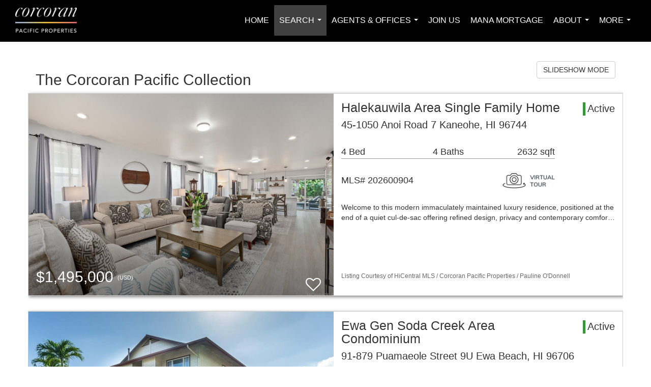

--- FILE ---
content_type: text/html; charset=UTF-8
request_url: https://corcoranpacific.com/listings/the-corcoran-pacific-collection?filter=corcoran-pacific
body_size: 82562
content:
<!DOCTYPE html>
            <html lang="en-US">
            <head>
                <link href="https://images-static.moxiworks.com/static/images/br/corcoran/Corcoran_Favicon_16x16.png" rel="shortcut icon"/>                <meta name="viewport" content="width=device-width, initial-scale=1, shrink-to-fit=no" />      <meta http-equiv="X-UA-Compatible" content="IE=edge" />
      <meta name="format-detection" content="telephone=no"/>
      <meta http-equiv="content-type" content="text/html; charset=UTF-8" />
                                <style> 
@font-face {font-family: 'Avenir'; font-weight: normal; font-style: normal; font-display: swap; src: url('https://images-static.moxiworks.com/static/images/br/corcoran/AvenirRoman.woff2') format('woff2'); }  
@font-face {font-family: 'Avenir'; font-weight: 300; font-style: normal; font-display: swap; src: url('https://images-static.moxiworks.com/static/images/br/corcoran/AvenirRoman.woff2') format('woff2'); }  
@font-face {font-family: 'Avenir'; font-weight: normal; font-style: italic; font-display: swap; src: url('https://images-static.moxiworks.com/static/images/br/corcoran/AvenirRomanOblique.woff2') format('woff2'); }  
@font-face {font-family: 'Avenir'; font-weight: 300; font-style: italic; font-display: swap; src: url('https://images-static.moxiworks.com/static/images/br/corcoran/AvenirRomanOblique.woff2') format('woff2'); }  
@font-face {font-family: 'Avenir'; font-weight: bold; font-style: normal; font-display: swap; src: url('https://images-static.moxiworks.com/static/images/br/corcoran/AvenirHeavy.woff2') format('woff2'); }  
@font-face {font-family: 'Avenir'; font-weight: bold; font-style: italic; font-display: swap; src: url('https://images-static.moxiworks.com/static/images/br/corcoran/AvenirHeavyOblique.woff2') format('woff2'); }  
@font-face {font-family: 'Chronicle Display'; font-weight: normal; font-style: normal; font-display: swap; src: url('https://images-static.moxiworks.com/static/images/br/corcoran/ChronicleDisplayRoman.woff2') format('woff2'); }  
</style>                            <script type="text/javascript">
            var Branding = new Object();
            Branding.result_list = {"fonts":[{"name":"font_1","color":"#ffffff"},{"name":"font_2","color":"#bbbbbb"},{"name":"primary_body_font","color":"#0f2b52"},{"name":"secondary_body_font","color":"#333333"},{"name":"primary_background_font","color":"#ffffff"},{"name":"secondary_background_font","color":"#bbbbbb"},{"name":"highlight_contrast_font","color":"#ffffff"},{"name":"button_font","color":"#ffffff"}],"colors":[{"name":"primary_background_color","color":"#0f2b52"},{"name":"secondary_background_color","color":"#bbbbbb"},{"name":"tertiary_background_color","color":"#0f2b52"},{"name":"button_background_color","color":"#0f2b52"},{"name":"highlight_color_1","color":"#0f2b52"},{"name":"highlight_color_2","color":"#bbbbbb"}],"images":[{"url":"https:\/\/svc.moxiworks.com\/service\/v1\/branding\/images\/bright_willow\/bright_willow_blue-116x38.png","name":"LOGO_FOOTER_DARK"},{"url":"https:\/\/svc.moxiworks.com\/service\/v1\/branding\/images\/bright_willow\/bright_willow_blue-116x38.png","name":"LOGO_FOOTER_LIGHT"},{"url":"https:\/\/svc.moxiworks.com\/service\/v1\/branding\/images\/bright_willow\/bright_willow_blue-110x110.png","name":"LOGO_MAIN_DARK"},{"url":"https:\/\/svc.moxiworks.com\/service\/v1\/branding\/images\/bright_willow\/bright_willow_white-110x110.png","name":"LOGO_MAIN_LIGHT"},{"url":"https:\/\/svc.moxiworks.com\/service\/v1\/branding\/images\/bright_willow\/bright_willow_white-156x50.png","name":"LOGO_1"},{"url":"https:\/\/svc.moxiworks.com\/service\/v1\/branding\/images\/bright_willow\/bright_willow_blue-156x50.png","name":"LOGO_2"},{"url":"https:\/\/svc.moxiworks.com\/service\/v1\/branding\/images\/bright_willow\/bright_willow_blue-156x50.png","name":"LOGO_3"},{"url":"https:\/\/svc.moxiworks.com\/service\/v1\/branding\/images\/tcma\/touchCMA_notext-422x422.png","name":"LOGO_4"},{"url":"https:\/\/svc.moxiworks.com\/service\/v1\/branding\/images\/favicon.ico","name":"FAVICON"},{"url":"https:\/\/svc.moxiworks.com\/service\/v1\/branding\/images\/bright_willow\/map_house.png","name":"MAP_HOUSE"},{"url":"https:\/\/svc.moxiworks.com\/service\/v1\/branding\/images\/bright_willow\/map_house_highlight.png","name":"MAP_HOUSE_HIGHLIGHT"},{"url":"https:\/\/svc.moxiworks.com\/service\/v1\/branding\/images\/bright_willow\/map_house_open.png","name":"MAP_HOUSE_OPEN"},{"url":"https:\/\/svc.moxiworks.com\/service\/v1\/branding\/images\/bright_willow\/map_house_open_highlight.png","name":"MAP_HOUSE_OPEN_HIGHLIGHT"},{"url":"https:\/\/svc.moxiworks.com\/service\/v1\/branding\/images\/bright_willow\/map_house_sold.png","name":"MAP_HOUSE_SOLD"},{"url":"https:\/\/svc.moxiworks.com\/service\/v1\/branding\/images\/bright_willow\/map_house_sold_highlight.png","name":"MAP_HOUSE_SOLD_HIGHLIGHT"}],"tendril":"false","blog_url":"","favicons":"","site_url":"","blog_name":"","copyright":"&copy; 2026 MoxiWorks","hotjar_id":"","site_name":"moxiworks.com","aos_config":{"tagline":"Looking for an Agent or Office? Use the box below to find your match.","agent_sort":"random","aos_version":"new","office_sort":"alphabetical_last","language_search":true,"background_image":"","office_hide_owner":false,"office_hide_staff":false,"show_office_image":true,"aos_agent_tab_name":"Agents","aos_staff_tab_name":"Staff","background_pattern":"","aos_office_tab_name":"Offices","landing_image_align":"dark","office_hide_manager":false,"fast_facts_team_name":"Team Members","office_display_order":["owner","manager","agent","staff"],"show_background_pattern":false,"office_group_by_category":true,"aos_agent_tab_name_singular":"Agent","aos_staff_tab_name_singular":"Staff","aos_office_tab_name_singular":"Office","office_hide_owner_contact_card":false,"office_hide_manager_contact_card":false,"search_results_group_by_category":false},"legal_name":"Corcoran Pacific Properties","twitter_id":"","url_app_ad":"https:\/\/mymoxi.corcorangroup.com","blog_domain":"","message_css":"https:\/\/svc.moxiworks.com\/service\/v1\/branding\/windermere\/message.css","site_domain":"moxiworks.com","support_url":"https:\/\/support.moxiworks.com\/hc\/en-us","url_app_cma":"https:\/\/present.corcorangroup.com","url_app_crm":"https:\/\/engage.corcorangroup.com","url_app_hub":"","url_app_svc":"https:\/\/svc.corcorangroup.com","brand_colors":["#000000","#ffffff"],"canny_config":[{"url":"https:\/\/base.corcorangroup.com\/feedback\/crm","class":"","title":"Feedback","app_id":"crm","target":"_blank","board_token":"e8bb574e-c178-48d2-19cd-162c674c71d5"},{"url":"https:\/\/base.corcorangroup.com\/feedback\/talent","class":"","title":"Feedback","app_id":"talent","target":"_blank","board_token":"a06a5c57-d287-369d-eeb3-fda46ebd0596"},{"url":"https:\/\/base.corcorangroup.com\/feedback\/impress","class":"","title":"Feedback","app_id":"impress","target":"_blank","board_token":"0d0f64f2-87b6-97ab-d2fb-0f75480d3b53"},{"url":"https:\/\/base.corcorangroup.com\/feedback\/presentations","class":"","title":"Feedback","app_id":"presentations","target":"_blank","board_token":"897c5679-a02c-8b14-9170-9fdfe341d80d"},{"url":"https:\/\/base.corcorangroup.com\/feedback\/websites","class":"","title":"Feedback","app_id":"websites","target":"_blank","board_token":"527cedf9-ef62-eb89-528d-94c5a5e469b5"}],"chrome_title":"","display_name":"Corcoran Pacific Properties","font_1_color":"#ffffff","font_2_color":"#bbbbbb","hotjar_brand":"","image_logo_1":"","image_logo_2":"","image_logo_3":"","image_logo_4":"https:\/\/images-static.moxiworks.com\/static\/images\/br\/tcma\/home_TouchCMA.png","promote_fbid":"597659901190258","url_app_base":"https:\/\/base.corcorangroup.com","api_key_pendo":"63e676fa-cc48-45c3-46c2-0cabbcd8774e","branding_host":"https:\/\/svc.moxiworks.com","dms_site_name":"","image_favicon":"https:\/\/images-static.moxiworks.com\/static\/images\/br\/corcoran\/Corcoran_Favicon_16x16.png","last_modified":"2026_01_19_02_23_10","search_config":{"modes":[{"type":"map","default":false},{"type":"list","default":false}],"dedupe":true,"sort_types":["1","2","10","9","5","6","3","4","13","14","11"],"search_type":"new","exclude_pending":true,"default_sort_type":"1","site_type_overrides":[{"settings":{"sort_types":["7","8","1","2","10","9","5","6","3","4","13","14","11","17,10","18,9"],"search_type":"new","default_sort_type":"7","search_default_ptypes":["1"]},"site_type":"present"}],"default_buffer_miles":"0","search_default_ptypes":["1","2"],"show_virtual_tour_icon":true,"show_virtual_tour_filter":true,"search_company_only_label":""},"search_styles":{},"support_email":"support@moxiworks.com","support_phone":"2063884789","url_wcma_help":"https:\/\/moxiworks.zendesk.com\/hc\/en-us","zavvie_config":{"api_key":null,"client_id":null,"allow_offers":true,"client_secret":null},"aos_agent_sort":"alphabetical_last","api_key_zillow":"X1-ZWz1e1d71hjnyj_4zss3","azure_metadata":"","bootstrap_urls":[{"url":"http:\/\/svc-devint.moxiworks.com\/service\/v1\/branding\/company\/1234567\/text_service_urls","name":"devint","environment":"devint"},{"url":"http:\/\/svc-qa.moxiworks.com\/service\/v1\/branding\/company\/1234567\/text_service_urls","name":"qa","environment":"qa"},{"url":"http:\/\/svc-st.moxiworks.com\/service\/v1\/branding\/company\/1234567\/text_service_urls","name":"staging","environment":"staging"},{"url":"http:\/\/svc.moxiworks.com\/service\/v1\/branding\/company\/1234567\/text_service_urls","name":"production","environment":"production"}],"buyside_config":{},"cas_facade_url":"https:\/\/svc.corcorangroup.com\/service\/v1\/auth","cma_help_links":[{"url":"http:\/\/moxiworks.zendesk.com\/hc\/en-us\/sections\/201069005-Moxi-Present-TouchCMA","class":"","title":"Homepage Help","module":"homepage","target":"_blank"},{"url":"http:\/\/support.moxiworks.com\/hc\/en-us\/articles\/215821223-Seller-Subject-Property-Screen-Overview","class":"","title":"Subject Help","module":"subject","target":"_blank"},{"url":"https:\/\/support.moxiworks.com\/hc\/en-us\/articles\/211209303-Search-Screen-Using-Specific-Search-Criteria","class":"","title":"Search Help","module":"search","target":"_blank"},{"url":"http:\/\/moxiworks.zendesk.com\/hc\/en-us\/articles\/204536909-Comps-Screen-Overview","class":"","title":"Comps Help","module":"comps","target":"_blank"},{"url":"http:\/\/moxiworks.zendesk.com\/hc\/en-us\/articles\/204538349-Estimate-Screen-Overview","class":"","title":"Estimates Help","module":"estimates","target":"_blank"},{"url":"https:\/\/support.moxiworks.com\/hc\/en-us\/categories\/200391145-Present","class":"","title":"Presentation Help","module":"presentation","target":"_blank"}],"cma_pdf_covers":[1,2,3,4,5],"dms_admin_role":"SiteManager","dms_site_roles":{"user":"role_users","agent":"role_agents","manager":"role_managers","view-all":"role_viewall","office-admin":"role_officeadmins","office-owner":"role_officeowners","region-admin":"role_regionadmins","company-admin":"role_companyadmins"},"image_rpt_logo":"https:\/\/images-static.moxiworks.com\/static\/images\/br\/clear-1x1.png","myaccount_name":"My Account","pres_lux_color":"#000000","tcma_nav_color":"#ffffff","test_attribute":"test_attribute","url_app_roster":"https:\/\/mymoxi.corcorangroup.com","admin_site_name":"Management  Utility","aos_office_sort":"alphabetical","bing_bypass_url":"https:\/\/svc.moxiworks.com\/service\/v1\/branding\/bypass\/bing\/1234567\/bing_bypass.js","cma_pdf_footers":[1,2,3,4,5],"cma_pdf_headers":[1,2,3,4,5],"crm_service_url":"https:\/\/engage.corcorangroup.com","dms_service_url":"","favicons_public":"","image_map_house":"https:\/\/svc.moxiworks.com\/service\/v1\/branding\/images\/bright_willow\/map_house.png","rpt_service_url":"https:\/\/svc.corcorangroup.com\/service\/rpt","username_suffix":"","analytics_config":{"products":[{"app_id":"default","settings":{"gtm_key":"GTM-KF3FWLX"}},{"app_id":"account_manager","settings":{"gtm_key":"GTM-KF3FWLX"}},{"app_id":"crm","settings":{"gtm_key":"GTM-PMXFD84"}},{"app_id":"impress","settings":{"gtm_key":"GTM-M56Q2DK"}},{"app_id":"presentations","settings":{"gtm_key":"GTM-M3S75WJ"}},{"app_id":"talent","settings":{"gtm_key":"GTM-T6SLPQJ"}},{"app_id":"websites","settings":{"gtm_key":"GTM-W2DGXWR"}}],"gtm_brand_code":"COR"},"auth_bullet_list":["Save your favorite listings","Save multiple home searches","Receive email updates when new homes hit the market"],"auth_logout_urls":"[\r\n  # lfmoxi.com\r\n  \"http:\/\/ppro.lfmoxi.com\/service\/v1\/cma\/logout.json\",\r\n  \"http:\/\/base.lfmoxi.com\/sessions\/logout.json\",\r\n  \"http:\/\/svc.lfmoxi.com\/sessions\/logout.json\",\r\n  \"http:\/\/account.lfmoxi.com\/logout.json\",\r\n  \"http:\/\/engage.lfmoxi.com\/sessions\/logout.json\",\r\n\r\n  # windermere.com\r\n  \"https:\/\/account.windermere.com\/logout.json\",\r\n  \"https:\/\/crm.windermere.com\/sessions\/logout.json\",\r\n  \"http:\/\/intranet.windermere.com\/logout.json\",\r\n  \"http:\/\/cma.windermere.com\/service\/v1\/cma\/logout.json\",\r\n  \"https:\/\/base.windermere.com\/sessions\/logout.json\",\r\n  \"https:\/\/svc.windermere.com\/service\/v1\/profile\/logout.json\",\r\n  \"https:\/\/svc.windermere.com\/service\/v1\/listing\/logout.json\",\r\n  \"https:\/\/svc.windermere.com\/service\/v1\/message\/logout.json\",\r\n  \"http:\/\/svc.windermere.com\/service\/v1\/cma\/logout.json\",\r\n  \"http:\/\/documents.windermere.com\/share\/page\/dologout\",\r\n  \"https:\/\/www.windermere.com\/logout.json\",\r\n  \"http:\/\/intranet.windermere.com\/logout.json\",\r\n  \"https:\/\/roster.windermere.com\/sessions\/logout.json\",\r\n\r\n\r\n  # moxiworks.com\r\n  \"http:\/\/documents.moxiworks.com\/share\/page\/dologout\",\r\n  \"http:\/\/engage.moxiworks.com\/sessions\/logout.json\",\r\n  \"http:\/\/present.moxiworks.com\/service\/v1\/cma\/logout.json\",\r\n  \"http:\/\/base.moxiworks.com\/sessions\/logout.json\",\r\n  \"http:\/\/intranet.moxiworks.com\/logout.json\",\r\n  \"http:\/\/moxiworks.com\/admin\/logout.json\",\r\n  \"http:\/\/account.moxiworks.com\/logout.json\",\r\n  \"http:\/\/crm.moxiworks.com\/sessions\/logout.json\",\r\n  \"http:\/\/base.moxiworks.com\/sessions\/logout.json\",\r\n  \"http:\/\/svc.moxiworks.com\/service\/v1\/cma\/logout.json\",\r\n  \"http:\/\/svc.moxiworks.com\/service\/v1\/profile\/logout.json\",\r\n  \"http:\/\/svc.moxiworks.com\/service\/v1\/listing\/logout.json\",\r\n  \"http:\/\/svc.moxiworks.com\/service\/v1\/message\/logout.json\",\r\n  \"http:\/\/roster.moxiworks.com\/sessions\/logout.json\",\r\n  \"http:\/\/my.moxiworks.com\/sessions\/logout.json\",\r\n\r\n  # auth\r\n  \"https:\/\/svc-cb.touchcma.com\/service\/v1\/auth\/sessions\/logout.json\",\r\n  \"https:\/\/svc-cbrb.touchcma.com\/service\/v1\/auth\/sessions\/logout.json\",\r\n  \"https:\/\/svc.lfmoxi.com\/service\/v1\/auth\/sessions\/logout.json\",\r\n  \"https:\/\/svc.windermere.com\/service\/v1\/auth\/sessions\/logout.json\"\r\n]","background_color":"#000000","banner_image_url":"https:\/\/images-static.moxiworks.com\/static\/images\/br\/clear_bar-800x70.png","chrome_proxy_key":"","cma_pdf_versions":[1],"domain_store_url":"http:\/\/shopdomains.moxiworks.com\/","flyer_disclaimer":"","hub_redirect_url":"","image_acom_logos":[{"id":"1","name":"Light Background Logo","active":"true","small_image_url":"https:\/\/images.cloud.realogyprod.com\/companies\/COR\/P00500000FLVKQdJ9pLGKEGf80V9aWhZa3QkMacz\/logos\/P01600000G1Z6V4bGZvoIDbot0FsQguijBwkUgJi.jpg?width=500","standard_image_url":"https:\/\/images.cloud.realogyprod.com\/companies\/COR\/P00500000FLVKQdJ9pLGKEGf80V9aWhZa3QkMacz\/logos\/P01600000G1Z6V4bGZvoIDbot0FsQguijBwkUgJi.jpg?width=500","picker_background_color":""},{"id":"2","name":"Dark Background Logo","active":"true","small_image_url":"https:\/\/images.cloud.realogyprod.com\/companies\/COR\/P00500000FLVKQdJ9pLGKEGf80V9aWhZa3QkMacz\/logos\/P01600000G1Z6V4bGZvoIDbot0FsQguhUUG5CTqR.jpg?width=500","standard_image_url":"https:\/\/images.cloud.realogyprod.com\/companies\/COR\/P00500000FLVKQdJ9pLGKEGf80V9aWhZa3QkMacz\/logos\/P01600000G1Z6V4bGZvoIDbot0FsQguhUUG5CTqR.jpg?width=500","picker_background_color":""}],"image_email_logo":"https:\/\/images.cloud.realogyprod.com\/companies\/COR\/P00500000FLVKQdJ9pLGKEGf80V9aWhZa3QkMacz\/logos\/P01600000G1Z6V4bGZvoIDbot0FsQguijBwkUgJi.jpg?width=500","image_open_house":"https:\/\/svc.moxiworks.com\/service\/v1\/branding\/images\/open_house_icon.png","nn_primary_color":"#000000","perm_role_groups":[{"id":"g-company-admin","name":"Company Admin"},{"id":"g-region-admin","name":"Region Admin"},{"id":"g-office-admin","name":"Office Admin"},{"id":"g-user","name":"User"},{"id":"g-view-all","name":"View All"}],"search_pin_color":"#0f2b52","store_legal_name":"MoxiWorks LLC","terms_of_use_url":"https:\/\/moxiworks.com\/terms-of-use\/","url_profile_edit":"https:\/\/mymoxi.corcorangroup.com","api_key_brytecore":{},"api_key_walkscore":"","button_font_color":"#ffffff","chat_allowed_days":[],"cma_default_style":"","cma_view_url_root":"https:\/\/present.corcorangroup.com","crm_primary_color":"#000000","ecomm_allow_porch":"false","facebook_page_url":"","font_face_primary":"Avenir, Helvetica, Arial, sans-serif","google_bypass_url":"https:\/\/svc.moxiworks.com\/service\/v1\/branding\/bypass\/google\/1234567\/google_bypass.js","highlight_color_1":"#a0ae50","highlight_color_2":"#39a0a5","image_acom_header":"https:\/\/images.cloud.realogyprod.com\/companies\/COR\/P00500000FLVKQdJ9pLGKEGf80V9aWhZa3QkMacz\/logos\/P01600000G1Z6V4bGZvoIDbot0FsQguhUUG5CTqR.jpg?width=500","locales_available":{"locales":[{"en-US":{"name":"US English","abbreviation":"EN","display_name":"English","wpml_language_code":"en","native_display_name":"English"}}],"default_locale":"en-US"},"pres_default_mode":"present","rpt_email_enabled":"false","search_icon_color":"#000000","search_link_color":"#000000","sm_latest_version":"2.0.0","static_image_host":"https:\/\/images-static.moxiworks.com\/static","upvoty_agent_uuid":"","agent_sites_colors":[],"agent_sites_images":{"homepage_default":"","directory_default":"","homepage_text_color":"","homepage_background_effect":""},"agent_sites_themes":[{"id":"responsive","name":"Responsive","layouts":["Default","LargeImage"],"move_easy":false,"ssl_default_on":true,"search_versions":[{"id":"moxi-search","name":"New Search"}],"search_engine_index":false}],"api_key_testflight":"fad3c96afad6d90bd2eabc693f37f0db_MTcwMzk2MjAxMi0xMi0yOCAxMjozOTowOC4xMTk2OTc","buyside_auth_token":"","chrome_help_widget":"true","cma_allowed_styles":"","cma_document_alias":"Presentation","cma_onesheet_alias":"Onesheet","company_utm_source":"","display_short_name":"Corcoran Pacific Properties","ecomm_allow_zillow":"false","ecomm_color_footer":"","ecomm_color_header":"","ecomm_email_domain":"","entity_palette_acl":[{"*":"allow"}],"from_email_address":"mail-service@platform.moxiworks.com","info_email_address":"info@windermere.com","listing_image_host":"https:\/\/i16.moxi.onl","local_logic_config":{},"nn_secondary_color":"#ffffff","pres_buyside_color":"#000000","pres_default_route":"web","pres_share_enabled":"true","privacy_policy_url":"https:\/\/moxiworks.com\/privacy-policy\/","store_display_name":"Corcoran Pacific Properties","tcma_guest_account":"guest1","upvoty_agent_uuids":["e7de4d04-6ec6-41de-a9c7-faf88fd0b51b","347e84ac-99c6-4c01-963c-80171415059b"],"wcma_contact_email":"support@moxiworks.com","aos_language_search":"false","api_key_places_tcma":"AIzaSyAuHpd3yatlp6VBiTw3NapRn5PhNsKYiBY","campaign_lead_route":"","chrome_footer_links":[{"url":"mailto:support@moxiworks.com","class":"","title":"Contact","app_id":"contact","target":""},{"url":"https:\/\/base.corcorangroup.com\/docs\/tos","class":"","title":"Terms of Service","app_id":"terms","target":""},{"url":"https:\/\/base.corcorangroup.com\/docs\/privacy","class":"","title":"Privacy","app_id":"privacy","target":""}],"cma_authoring_color":"#5092d3","cma_pres_background":"","cma_pres_line_color":"","default_agent_image":{"title":"NOIMAGE","caption":null,"raw_url":"https:\/\/i16.moxi.onl\/img-pr\/i\/b7d976b71c3fe96cd8568fab3899157c74cb7d1b\/0_2_raw.jpg","full_url":"https:\/\/i16.moxi.onl\/img-pr\/i\/b7d976b71c3fe96cd8568fab3899157c74cb7d1b\/0_2_full.jpg","small_url":"https:\/\/i16.moxi.onl\/img-pr\/i\/b7d976b71c3fe96cd8568fab3899157c74cb7d1b\/0_2_small.jpg","thumb_url":"https:\/\/i16.moxi.onl\/img-pr\/i\/b7d976b71c3fe96cd8568fab3899157c74cb7d1b\/0_2_thumb.jpg","description":null,"gallery_url":"https:\/\/i16.moxi.onl\/img-pr\/i\/b7d976b71c3fe96cd8568fab3899157c74cb7d1b\/0_2_gallery.jpg"},"forms_ui_icon_color":"#39a0a5","hub_link_font_color":"#000000","owner_email_address":"","palette_description":"","pres_nav_disclaimer":"","present_cbx_enabled":"false","roster_app_contexts":[{"id":"document-management-system","name":"DMS","require-presence-of":"dms_service_url"},{"id":"wms-marketing-pages","name":"Intranet Pages"},{"id":"wms-marketing","name":"Intranet Admin"},{"id":"wms-svc-cma","name":"CMA"},{"id":"account-manager","name":"Account Manager"},{"id":"crm","name":"CRM"},{"id":"reports","name":"Reports"},{"id":"listing-analytics","name":"Listing Analytics"}],"sales_email_address":"support@moxiworks.com","search_button_color":"#000000","tcma_latest_version":"2.5.10","url_account_manager":"https:\/\/mymoxi.corcorangroup.com","url_wcma_edit_agent":"","wootric_account_key":"","auth_associate_agent":{"value":true,"success_message":"Account created successfully!<br><br>Welcome to My Account! Get started by creating custom home searches and saving your favorite homes!<br><br>We've taken the liberty of associating you with %%display_name%% so you can collaborate with them on any of your favorite homes and easily contact them.<br><br>Happy house hunting!"},"brokerage_disclaimer":"","chrome_enable_search":"true","chrome_logo_link_url":"[\r\n  {\r\n    \"key\": \"presentations\",\r\n    \"url\": \"https:\/\/present.corcorangroup.com\/service\/cma\/wcma\"\r\n  }\r\n]","chrome_partner_links":[{"img":"https:\/\/images-static.moxiworks.com\/static\/images\/br\/partners\/knack_logo-200x59.jpg","url":"https:\/\/go.moxiworks.com\/MoxiWorks\/knackshops","class":"","title":"KNACK","target":"_blank","description":"Send exceptional, customized gifts to clients and colleagues with help from a dedicated account specialist."},{"img":"https:\/\/images-static.moxiworks.com\/static\/images\/br\/partners\/offrs-logo-on-white-178x100.png","url":"https:\/\/go.moxiworks.com\/MoxiWorks\/Offrs","class":"","title":"Offrs","target":"_blank","description":"Offrs.com generates listing leads for agents and brokers leveraging predictive analytics and lead conversion marketing."},{"img":"https:\/\/images-static.moxiworks.com\/static\/images\/br\/partners\/QuickBooks-Logo-Preferred-200x42.png","url":"https:\/\/go.moxiworks.com\/moxi-engage\/QBSE","class":"","title":"QuickBooks Self-Employed","target":"_blank","description":"The accounting app for real estate agents who want to set themselves up for financial success. Users find an average of $4,340 in tax savings per year."}],"cma_home_header_type":"","cma_pdf_orientations":["portrait"],"default_useful_links":[],"ecomm_color_palettes":[],"ecomm_email_provider":"","email_logo_max_width":"","entity_palette_rules":[],"html_head_append_raw":"<style> \r\n@font-face {font-family: 'Avenir'; font-weight: normal; font-style: normal; font-display: swap; src: url('https:\/\/images-static.moxiworks.com\/static\/images\/br\/corcoran\/AvenirRoman.woff2') format('woff2'); }  \r\n@font-face {font-family: 'Avenir'; font-weight: 300; font-style: normal; font-display: swap; src: url('https:\/\/images-static.moxiworks.com\/static\/images\/br\/corcoran\/AvenirRoman.woff2') format('woff2'); }  \r\n@font-face {font-family: 'Avenir'; font-weight: normal; font-style: italic; font-display: swap; src: url('https:\/\/images-static.moxiworks.com\/static\/images\/br\/corcoran\/AvenirRomanOblique.woff2') format('woff2'); }  \r\n@font-face {font-family: 'Avenir'; font-weight: 300; font-style: italic; font-display: swap; src: url('https:\/\/images-static.moxiworks.com\/static\/images\/br\/corcoran\/AvenirRomanOblique.woff2') format('woff2'); }  \r\n@font-face {font-family: 'Avenir'; font-weight: bold; font-style: normal; font-display: swap; src: url('https:\/\/images-static.moxiworks.com\/static\/images\/br\/corcoran\/AvenirHeavy.woff2') format('woff2'); }  \r\n@font-face {font-family: 'Avenir'; font-weight: bold; font-style: italic; font-display: swap; src: url('https:\/\/images-static.moxiworks.com\/static\/images\/br\/corcoran\/AvenirHeavyOblique.woff2') format('woff2'); }  \r\n@font-face {font-family: 'Chronicle Display'; font-weight: normal; font-style: normal; font-display: swap; src: url('https:\/\/images-static.moxiworks.com\/static\/images\/br\/corcoran\/ChronicleDisplayRoman.woff2') format('woff2'); }  \r\n<\/style>","hub_thumb_font_color":"#ffffff","hub_title_font_color":"#000000","image_acom_logo_dark":"https:\/\/images.cloud.realogyprod.com\/companies\/COR\/P00500000FLVKQdJ9pLGKEGf80V9aWhZa3QkMacz\/logos\/P01600000G1Z6V4bGZvoIDbot0FsQguijBwkUgJi.jpg?width=500","image_email_logo_alt":"https:\/\/images.cloud.realogyprod.com\/companies\/COR\/P00500000FLVKQdJ9pLGKEGf80V9aWhZa3QkMacz\/logos\/P01600000G1Z6V4bGZvoIDbot0FsQguijBwkUgJi.jpg?width=500","image_favicon_public":"https:\/\/images-static.moxiworks.com\/static\/images\/br\/corcoran\/Corcoran_Favicon_16x16.png","image_logo_main_dark":"","image_map_house_open":"https:\/\/svc.moxiworks.com\/service\/v1\/branding\/images\/bright_willow\/map_house_open.png","image_map_house_sold":"https:\/\/svc.moxiworks.com\/service\/v1\/branding\/images\/bright_willow\/map_house_sold.png","image_open_house_url":"https:\/\/svc.moxiworks.com\/service\/v1\/branding\/images\/open_house_icon.png","listing_switch_porch":"false","mortgage_module_type":"none","pres_chart_bar_color":"#4a76a1","zip_autocomplete_url":"https:\/\/svc.moxiworks.com\/service\/v1\/branding\/autocomplete\/zip\/1234567\/autocomplete.js","agent_sites_font_face":"Avenir, Helvetica, Arial, sans-serif","background_color_dark":"#5092d3","chrome_auth_proxy_url":"","cma_application_title":"MoxiPresent","cma_footer_background":"","cma_header_background":"","cma_pres_border_color":"#ffffff","cma_tab_on_background":"","crm_application_title":"MoxiEngage","ecomm_allow_moxi_lead":"false","email_logo_max_height":"90px","image_acom_header_alt":"https:\/\/images.cloud.realogyprod.com\/companies\/COR\/P00500000FLVKQdJ9pLGKEGf80V9aWhZa3QkMacz\/logos\/P01600000G1Z6V4bGZvoIDbot0FsQguijBwkUgJi.jpg?width=500","image_acom_logo_light":"https:\/\/images.cloud.realogyprod.com\/companies\/COR\/P00500000FLVKQdJ9pLGKEGf80V9aWhZa3QkMacz\/logos\/P01600000G1Z6V4bGZvoIDbot0FsQguhUUG5CTqR.jpg?width=500","image_logo_main_light":"","image_pres_cover_logo":"https:\/\/images.cloud.realogyprod.com\/companies\/COR\/P00500000FLVKQdJ9pLGKEGf80V9aWhZa3QkMacz\/logos\/P01600000G1Z6V4bGZvoIDbot0FsQguijBwkUgJi.jpg?width=500","local_logic_sdk_token":"","pres_block_text_color":"#ffffff","pres_costs_disclaimer":"","presentation_logo_url":"https:\/\/images-static.moxiworks.com\/static\/images\/br\/moxi\/MoxiPresent_logo_darkBG-300x59.png","search_default_ptypes":"1","search_pin_font_color":"#ffffff","show_buyer_commission":"true","show_phone_compliance":"true","store_display_address":"815 Western Avenue, Seattle, WA 98104","tcma_subscription_url":"https:\/\/moxiworks.com","user_branding_allowed":"false","xpressdocs_company_id":"","agent_sites_disclaimer":"<p style=\"text-align: center;\">Copyright &copy; 2022 The Corcoran Group. All Rights Reserved. DO NOT SELL MY PERSONAL INFORMATION 590 Madison Avenue New York, NY 10022 | 800.544.4055 | 212.355.3550 | FAX: 212.223.6381 | INFO@CORCORAN.COM Corcoran and the Corcoran logos are trademarks of Corcoran Group LLC. The Corcoran&reg; System is comprised of company owned offices which are owned by a subsidiary of Realogy Brokerage Group LLC and franchised offices which are independently owned and operated. The Corcoran System fully supports the principles of the Fair Housing Act and the Equal Opportunity Act. Listing information is deemed reliable, but is not guaranteed. Licensed in the state of California as CA DRE# 02109201<\/p>","agent_sites_icon_color":"#000000","agent_sites_line_color":"#333333","api_key_eppraisal_name":"","chrome_application_url":"https:\/\/base.corcorangroup.com","chrome_auth_ifl_config":"{error_msg: \"Forgot your username? Try an email address associated with your account. Forgot your password? Click the 'Reset Password' link on the password entry screen that appears after you have entered your username or email, and we will send a new password to your email address. For further assistance, contact our support team Monday through Friday, 8:30am to 5pm Pacific time by submitting a request at https:\/\/support.moxiworks.com, or you can reach out via chat.\"}","chrome_enabled_modules":[{"nav":"true","url":"https:\/\/present.corcorangroup.com\/service\/cma\/wcma","type":"link","class":"","title":"Present","app_id":"presentations","target":"","priority":"0"},{"app_id":"activepipe","title":"ActivePipe","page_id":"activepipe","url":"https:\/\/auth.activepipe.com\/sso\/oauth2\/pacific_properties","nav":"true","class":"","target":"","type":"link","priority":"0"},{"nav":"true","url":"https:\/\/engage.corcorangroup.com","type":"link","class":"","title":"Engage","app_id":"crm","target":"","priority":"0"},{"nav":"true","url":"https:\/\/svc.corcorangroup.com\/service\/v1\/auth\/intranet_sessions\/agent_site","type":"link","class":"","title":"My Website","app_id":"agent_website","target":"_blank","priority":"0"},{"nav":"true","url":"https:\/\/rg2.imprev.net\/omc\/oauthLogin.ipv?provider=moxiworks&siteCode=MOXIWORKSBRANDING&company_uuid=20584792","type":"link","class":"","title":"Impress","app_id":"impress","target":"_blank","priority":"0"},{"nav":"true","url":"https:\/\/promote.moxiworks.com\/","type":"link","class":"","title":"Promote","app_id":"my_ads","target":"blank","priority":"0"},{"nav":"true","url":"https:\/\/base.corcorangroup.com\/directory","type":"link","class":"","title":"Directory","app_id":"directory","priority":"1"},{"nav":"true","url":"","type":"more","class":"","title":"More","app_id":"more","target":"","priority":"0"},{"nav":"true","type":"menu","class":"","title":"","app_id":"user","target":"","children":[{"nav":"true","url":"","type":"link","class":"","title":"Account Settings","app_id":"settings","target":""},{"nav":"true","url":"https:\/\/engage.corcorangroup.com\/content-admin\/campaigns\/list","type":"link","class":"","title":"Campaign Content Admin","app_id":"brokerage_campaign_content","target":"","required_app_id":"crm"},{"nav":"false","url":"https:\/\/engage.corcorangroup.com\/content-admin\/office-campaigns","type":"link","class":"","title":"Office Content Admin","app_id":"office_campaign_content","target":"","required_app_id":"crm"},{"nav":"true","url":"https:\/\/base.corcorangroup.com\/links","type":"link","class":"","title":"External Links","app_id":"external_links","target":""},{"nav":"true","url":"https:\/\/mymoxi.corcorangroup.com\/admin","type":"link","class":"","title":"Manage Company","app_id":"manage_company_only","target":""},{"nav":"true","url":"https:\/\/mymoxi.corcorangroup.com\/admin","type":"link","class":"","title":"Manage Office","app_id":"manage_office_only","target":""},{"nav":"true","url":"https:\/\/mymoxi.corcorangroup.com\/admin","type":"link","class":"","title":"Manage Region","app_id":"manage_region_only","target":""},{"nav":"true","url":"https:\/\/mymoxi.corcorangroup.com\/admin","type":"link","class":"","title":"Manage Organization","app_id":"manage_organization_only","target":""},{"nav":"false","url":"\/admin","type":"link","class":"","title":"Hub Admin","app_id":"cms_admin","target":"","page_id":"admin"},{"nav":"true","url":"https:\/\/account.moxiworks.com\/default\/reports","type":"link","class":"","title":"Presentation Reports","app_id":"presentation_reports","target":"_blank"},{"nav":"true","url":"https:\/\/present.corcorangroup.com\/service\/cma\/wcma\/en\/present\/admin","type":"link","class":"","title":"Presentation Admin","app_id":"onesheet_admin","target":""},{"nav":"true","url":"https:\/\/account.moxiworks.com\/admin","type":"link","class":"","title":"Account Manager Admin","app_id":"account_mgr_admin","target":""},{"nav":"false","url":"#","data":{"target":"#agent-website-modal","toggle":"modal"},"type":"link","class":"","title":"Website","app_id":"agent_website","target":""},{"nav":"true","url":"","type":"link","class":"","title":"Logout","app_id":"logout","target":""}],"priority":"0"},{"nav":"true","url":"","type":"text","class":"","title":"","app_id":"search","target":"","priority":"0"}],"chrome_initial_app_url":"[\r\n  {\r\n    \"key\": \"presentations\",\r\n    \"url\": \"https:\/\/present.corcorangroup.com\/service\/cma\/wcma\"\r\n  }\r\n]","chrome_logo_breakpoint":"","chrome_logo_max_height":"","chrome_menu_font_color":"#333333","cma_top_nav_background":"{ \"type\":\"solid\", \"color\":\"#000000\" }","cma_top_nav_font_color":"#ffffff","company_lead_source_sm":"Corcoran Pacific Properties","default_user_image_url":"https:\/\/i16.moxi.onl\/img-pr\/i\/b7d976b71c3fe96cd8568fab3899157c74cb7d1b\/0_2_raw.jpg","external_key_leadingre":"","from_email_address_crm":"mail-service@platform.moxiworks.com","hub_heading_font_color":"#000000","image_email_logo_store":"https:\/\/images.cloud.realogyprod.com\/companies\/COR\/P00500000FLVKQdJ9pLGKEGf80V9aWhZa3QkMacz\/logos\/P01600000G1Z6V4bGZvoIDbot0FsQguijBwkUgJi.jpg?width=500","image_logo_footer_dark":"","image_pres_header_logo":"https:\/\/images.cloud.realogyprod.com\/companies\/COR\/P00500000FLVKQdJ9pLGKEGf80V9aWhZa3QkMacz\/logos\/P01600000G1Z6V4bGZvoIDbot0FsQguijBwkUgJi.jpg?width=500","image_wcma_logo_header":"https:\/\/images-static.moxiworks.com\/static\/images\/br\/clear-1x1.png","rpt_element_font_color":"#ffffff","show_fair_housing_logo":"true","tcma_font_face_primary":"Helvetica","agent_sites_added_fonts":[{"name":"Avenir","weights":["300","400","600"],"fallback":"Helvetica, Arial, sans-serif"},{"name":"Chronicle Display","weights":["400"],"fallback":"'Times New Roman', Georgia, serif"}],"agent_sites_header_type":"","aos_office_profile_sort":"","api_key_eppraisal_value":"","body_font_color_primary":"#000000","browser_upgrade_message":"To get the best possible experience using this and other websites please upgrade to a newer web browser. Newer browsers have important security updates and are generally better optimized for fast performance with modern websites. You will be able to transfer any bookmarks or favorites you have saved. Click on one of the icons below to be taken to the free download page for the selected browser.","button_background_color":"#000000","button_hover_font_color":"#ffffff","chrome_auth_title_color":"#000000","chrome_header_font_size":"18px","chrome_header_logo_path":"https:\/\/images.cloud.realogyprod.com\/companies\/COR\/P00500000FLVKQdJ9pLGKEGf80V9aWhZa3QkMacz\/logos\/P01600000G1Z6V4bGZvoIDbot0FsQguhUUG5CTqR.jpg?width=500","cities_autocomplete_url":"https:\/\/svc.moxiworks.com\/service\/v1\/branding\/autocomplete\/cities\/1234567\/autocomplete.js","cma_pdf_head_append_raw":"<style> \r\n@font-face {font-family: 'Avenir'; font-weight: normal; font-style: normal; font-display: swap; src: url('https:\/\/images-static.moxiworks.com\/static\/images\/br\/corcoran\/AvenirRoman.woff2') format('woff2'); }  \r\n@font-face {font-family: 'Avenir'; font-weight: 300; font-style: normal; font-display: swap; src: url('https:\/\/images-static.moxiworks.com\/static\/images\/br\/corcoran\/AvenirRoman.woff2') format('woff2'); }  \r\n@font-face {font-family: 'Avenir'; font-weight: normal; font-style: italic; font-display: swap; src: url('https:\/\/images-static.moxiworks.com\/static\/images\/br\/corcoran\/AvenirRomanOblique.woff2') format('woff2'); }  \r\n@font-face {font-family: 'Avenir'; font-weight: 300; font-style: italic; font-display: swap; src: url('https:\/\/images-static.moxiworks.com\/static\/images\/br\/corcoran\/AvenirRomanOblique.woff2') format('woff2'); }  \r\n@font-face {font-family: 'Avenir'; font-weight: bold; font-style: normal; font-display: swap; src: url('https:\/\/images-static.moxiworks.com\/static\/images\/br\/corcoran\/AvenirHeavy.woff2') format('woff2'); }  \r\n@font-face {font-family: 'Avenir'; font-weight: bold; font-style: italic; font-display: swap; src: url('https:\/\/images-static.moxiworks.com\/static\/images\/br\/corcoran\/AvenirHeavyOblique.woff2') format('woff2'); }  \r\n@font-face {font-family: 'Chronicle Display'; font-weight: normal; font-style: normal; font-display: swap; src: url('https:\/\/images-static.moxiworks.com\/static\/images\/br\/corcoran\/ChronicleDisplayRoman.woff2') format('woff2'); }  \r\n<\/style>","cma_pdf_version_default":"1","company_lead_source_web":"Corcoran Pacific Properties","ecomm_allow_custom_logo":"false","ecomm_image_header_logo":"","ecomm_image_signup_logo":"https:\/\/images-static.moxiworks.com\/static\/images\/br\/tcma\/logo_white_trans_bg.png","email_button_font_color":"#ffffff","enable_ml_zap_migration":"false","flyer_allowed_templates":["portrait_01","portrait_02","portrait_03","portrait_04","portrait_05","landscape_01","landscape_02"],"from_email_address_tcma":"mail-service@platform1.moxiworks.com","highlight_slide_color_1":"#a0ae50","image_acom_footer_logos":[{"class":"","link_href":"","link_target":"_blank","small_image_url":"https:\/\/images-static.moxiworks.com\/static\/images\/br\/images\/eho-89x83.png","standard_image_url":"https:\/\/images-static.moxiworks.com\/static\/images\/br\/images\/eho-89x83.png"},{"class":"","link_href":"","link_target":"_blank","small_image_url":"https:\/\/images-static.moxiworks.com\/static\/images\/br\/images\/realtor_white-71x83.png","standard_image_url":"https:\/\/images-static.moxiworks.com\/static\/images\/br\/images\/realtor_white-71x83.png"}],"image_acom_header_logos":[{"id":"1","name":"Light Background Logo","active":"true","small_image_url":"https:\/\/images.cloud.realogyprod.com\/companies\/COR\/P00500000FLVKQdJ9pLGKEGf80V9aWhZa3QkMacz\/logos\/P01600000G1Z6V4bGZvoIDbot0FsQguijBwkUgJi.jpg?width=500","standard_image_url":"https:\/\/images.cloud.realogyprod.com\/companies\/COR\/P00500000FLVKQdJ9pLGKEGf80V9aWhZa3QkMacz\/logos\/P01600000G1Z6V4bGZvoIDbot0FsQguijBwkUgJi.jpg?width=500","picker_background_color":""},{"id":"2","name":"Dark Background Logo","active":"true","small_image_url":"https:\/\/images.cloud.realogyprod.com\/companies\/COR\/P00500000FLVKQdJ9pLGKEGf80V9aWhZa3QkMacz\/logos\/P01600000G1Z6V4bGZvoIDbot0FsQguhUUG5CTqR.jpg?width=500","standard_image_url":"https:\/\/images.cloud.realogyprod.com\/companies\/COR\/P00500000FLVKQdJ9pLGKEGf80V9aWhZa3QkMacz\/logos\/P01600000G1Z6V4bGZvoIDbot0FsQguhUUG5CTqR.jpg?width=500","picker_background_color":""}],"image_acom_header_small":"https:\/\/images.cloud.realogyprod.com\/companies\/COR\/P00500000FLVKQdJ9pLGKEGf80V9aWhZa3QkMacz\/logos\/P01600000G1Z6V4bGZvoIDbot0FsQguhUUG5CTqR.jpg?width=500","image_logo_footer_light":"","luxuryColorVerticalLogo":"","luxuryWhiteVerticalLogo":"","perm_v2_contexts_online":{"dms":false,"hub":false,"www":false,"perm":false,"engage":false,"roster":false,"present":false,"reports":false},"pres_listing_disclaimer":"All information provided is deemed reliable but is not guaranteed and should be independently verified.","pres_pricing_disclaimer":"","roster_collect_language":"true","roster_new_user_message":"","site_lead_routing_rules":{},"slide_font_face_primary":"Avenir, Helvetica, Arial, sans-serif","states_autocomplete_url":"https:\/\/svc.moxiworks.com\/service\/v1\/branding\/autocomplete\/states\/1234567\/autocomplete.js","agent_sites_use_listtrac":"true","api_key_google_analytics":"UA-55843484-1","background_color_primary":"#000000","chrome_auth_title_header":"Corcoran Pacific Properties","chrome_footer_background":"{ \"type\":\"solid\", \"color\":\"#000000\" }","chrome_footer_font_color":"#ffffff","chrome_header_background":"{ \"type\":\"solid\", \"color\":\"#000000\" }","chrome_header_font_color":"#ffffff","chrome_help_widget_color":"#bd3859","cma_button_on_background":"","cma_pdf_accent_bar_color":"","cma_pdf_title_font_color":"#ffffff","cma_pres_button_on_color":"","cma_pres_data_font_color":"#ffffff","cma_pres_head_append_raw":"<style> \r\n@font-face {font-family: 'Avenir'; font-weight: normal; font-style: normal; font-display: swap; src: url('https:\/\/images-static.moxiworks.com\/static\/images\/br\/corcoran\/AvenirRoman.woff2') format('woff2'); }  \r\n@font-face {font-family: 'Avenir'; font-weight: 300; font-style: normal; font-display: swap; src: url('https:\/\/images-static.moxiworks.com\/static\/images\/br\/corcoran\/AvenirRoman.woff2') format('woff2'); }  \r\n@font-face {font-family: 'Avenir'; font-weight: normal; font-style: italic; font-display: swap; src: url('https:\/\/images-static.moxiworks.com\/static\/images\/br\/corcoran\/AvenirRomanOblique.woff2') format('woff2'); }  \r\n@font-face {font-family: 'Avenir'; font-weight: 300; font-style: italic; font-display: swap; src: url('https:\/\/images-static.moxiworks.com\/static\/images\/br\/corcoran\/AvenirRomanOblique.woff2') format('woff2'); }  \r\n@font-face {font-family: 'Avenir'; font-weight: bold; font-style: normal; font-display: swap; src: url('https:\/\/images-static.moxiworks.com\/static\/images\/br\/corcoran\/AvenirHeavy.woff2') format('woff2'); }  \r\n@font-face {font-family: 'Avenir'; font-weight: bold; font-style: italic; font-display: swap; src: url('https:\/\/images-static.moxiworks.com\/static\/images\/br\/corcoran\/AvenirHeavyOblique.woff2') format('woff2'); }  \r\n@font-face {font-family: 'Chronicle Display'; font-weight: normal; font-style: normal; font-display: swap; src: url('https:\/\/images-static.moxiworks.com\/static\/images\/br\/corcoran\/ChronicleDisplayRoman.woff2') format('woff2'); }  \r\n<\/style>","cma_pres_home_icon_color":"#ffffff","cma_pres_nav_arrow_color":"#ffffff","cma_pres_scrollbar_color":"","company_intranet_site_id":"","crm_allowed_sync_sources":[{"key":"exchange","title":"Outlook"},{"key":"gapps","title":"Google Workspace"},{"key":"gmail","title":"Gmail"}],"default_office_image_url":"https:\/\/images-static.moxiworks.com\/static\/images\/br\/office-placeholder-200x161.png","email_content_font_color":"#000000","forms_ui_flag_brand_icon":"","forms_ui_highlight_color":"#000000","hub_thumb_inv_font_color":"#000000","image_cma_pdf_flyer_logo":"https:\/\/images.cloud.realogyprod.com\/companies\/COR\/P00500000FLVKQdJ9pLGKEGf80V9aWhZa3QkMacz\/logos\/P01600000G1Z6V4bGZvoIDbot0FsQguijBwkUgJi.jpg?width=500","image_cma_pdf_logo_cover":"https:\/\/images.cloud.realogyprod.com\/companies\/COR\/P00500000FLVKQdJ9pLGKEGf80V9aWhZa3QkMacz\/logos\/P01600000G1Z6V4bGZvoIDbot0FsQguijBwkUgJi.jpg?width=500","image_cma_pdf_logo_light":"https:\/\/images.cloud.realogyprod.com\/companies\/COR\/P00500000FLVKQdJ9pLGKEGf80V9aWhZa3QkMacz\/logos\/P01600000G1Z6V4bGZvoIDbot0FsQguhUUG5CTqR.jpg?width=500","palette_allowed_products":["*"],"pres_force_default_route":"true","pres_onesheet_disclaimer":"","pres_share_email_enabled":"true","search_button_font_color":"#ffffff","store_from_email_address":"mail-service@platform.moxiworks.com","tcma_font_face_secondary":"Verdana","agent_sites_allowed_types":["Agent Team Website"],"background_color_tertiary":"#000000","body_font_color_secondary":"#333333","cma_button_off_background":"","cma_pdf_branded_box_color":"#000000","cma_pdf_font_face_primary":"Avenir, Helvetica, Arial, sans-serif","cma_pdf_header_background":"{ \"type\":\"solid\", \"color\":\"transparent\" }","cma_pdf_title_font_weight":"","cma_pres_button_off_color":"","cma_pres_chart_grid_color":"#ffffff","cma_pres_label_font_color":"#ffffff","cma_pres_scrollrail_color":"","cma_pres_slide_background":"","cma_pres_title_font_color":"#ffffff","cma_pres_trend_line_color":"#ffffff","email_headings_font_color":"#000000","email_signature_templates":[{"id":"agent_signature_1","name":"Left Aligned","is_default":true},{"id":"agent_signature_2","name":"Right Aligned","is_default":false},{"id":"agent_signature_3","name":"Center Aligned","is_default":false}],"email_subscription_config":[{"type":"aen","settings":{"inactivity_cutoff_days":"120"}}],"fairhousing_statement_url":"https:\/\/images-static.moxiworks.com\/static\/images\/br\/FairHousingNotice_new.pdf","hub_link_font_hover_color":"#000000","image_cma_pdf_logo_header":"https:\/\/images.cloud.realogyprod.com\/companies\/COR\/P00500000FLVKQdJ9pLGKEGf80V9aWhZa3QkMacz\/logos\/P01600000G1Z6V4bGZvoIDbot0FsQguijBwkUgJi.jpg?width=500","image_map_house_highlight":"https:\/\/svc.moxiworks.com\/service\/v1\/branding\/images\/bright_willow\/map_house_highlight.png","luxuryColorHorizontalLogo":"https:\/\/images.cloud.realogyprod.com\/companies\/COR\/P00500000FLVKQdJ9pLGKEGf80V9aWhZa3QkMacz\/logos\/P01600000GOcuYECaOdt2sa4TEsIf4p1VXq4zsUO.jpg","luxuryWhiteHorizontalLogo":"https:\/\/images.cloud.realogyprod.com\/companies\/COR\/P00500000FLVKQdJ9pLGKEGf80V9aWhZa3QkMacz\/logos\/P01600000GOcuY5M6nFJGBypIR3xFAKeVHup3O75.jpg","pres_loading_page_tagline":"","pres_refresh_page_message":"Recalibrating presentation","search_cluster_font_color":"#ffffff","search_company_only_label":"Brokerage Listings Only","slide_font_face_secondary":"'Chronicle Display Roman', Georgia, serif","standardColorVerticalLogo":"","standardWhiteVerticalLogo":"","agent_sites_default_domain":"sites.corcorangroup.com","background_color_secondary":"#000000","campaign_report_recipients":[],"chrome_authentication_data":"","chrome_authentication_type":"oidc","chrome_bottom_border_color":"","chrome_bottom_border_width":"","cma_pdf_content_font_color":"#000000","cma_pdf_heading_font_color":"#000000","cma_pres_chart_label_color":"#ffffff","company_branding_asset_key":"","company_site_contact_timer":"","default_property_image_url":"https:\/\/images-static.moxiworks.com\/static\/images\/br\/no-image-medium.png","ecomm_allow_custom_palette":"false","ecomm_current_palette_name":"COMPANY","hub_thumb_background_color":"#000000","image_user_cobranding_logo":"","listing_canonical_base_url":"https:\/\/corcoranpacific.com","reflex_feed_data_permitted":{},"search_cluster_image_large":"https:\/\/images-static.moxiworks.com\/static\/images\/br\/clusterLarge.png","search_cluster_image_small":"https:\/\/images-static.moxiworks.com\/static\/images\/br\/clusterSmall.png","testimonial_tree_widget_id":"57020","url_account_manager_legacy":"https:\/\/account.moxiworks.com","url_profile_edit_secondary":"https:\/\/mymoxi.corcorangroup.com","accessibility_statement_url":"https:\/\/images-static.moxiworks.com\/static\/images\/br\/AccessibilityStatement_MoxiWorks_01142020.pdf","agent_sites_head_append_raw":"<style> \r\n@font-face {font-family: 'Avenir'; font-weight: normal; font-style: normal; font-display: swap; src: url('https:\/\/images-static.moxiworks.com\/static\/images\/br\/corcoran\/AvenirRoman.woff2') format('woff2'); }  \r\n@font-face {font-family: 'Avenir'; font-weight: 300; font-style: normal; font-display: swap; src: url('https:\/\/images-static.moxiworks.com\/static\/images\/br\/corcoran\/AvenirRoman.woff2') format('woff2'); }  \r\n@font-face {font-family: 'Avenir'; font-weight: normal; font-style: italic; font-display: swap; src: url('https:\/\/images-static.moxiworks.com\/static\/images\/br\/corcoran\/AvenirRomanOblique.woff2') format('woff2'); }  \r\n@font-face {font-family: 'Avenir'; font-weight: 300; font-style: italic; font-display: swap; src: url('https:\/\/images-static.moxiworks.com\/static\/images\/br\/corcoran\/AvenirRomanOblique.woff2') format('woff2'); }  \r\n@font-face {font-family: 'Avenir'; font-weight: bold; font-style: normal; font-display: swap; src: url('https:\/\/images-static.moxiworks.com\/static\/images\/br\/corcoran\/AvenirHeavy.woff2') format('woff2'); }  \r\n@font-face {font-family: 'Avenir'; font-weight: bold; font-style: italic; font-display: swap; src: url('https:\/\/images-static.moxiworks.com\/static\/images\/br\/corcoran\/AvenirHeavyOblique.woff2') format('woff2'); }  \r\n@font-face {font-family: 'Chronicle Display'; font-weight: normal; font-style: normal; font-display: swap; src: url('https:\/\/images-static.moxiworks.com\/static\/images\/br\/corcoran\/ChronicleDisplayRoman.woff2') format('woff2'); }  \r\n<\/style>","agent_sites_link_font_color":"#333333","cma_body_heading_font_color":"#000000","cma_no_mls_assigned_message":"We are unable to detect which MLS you are associated with.","cma_pdf_bar_chart_bar_color":"","cma_pdf_font_face_secondary":"'Chronicle Display Roman', Georgia, serif","cma_pres_caption_font_color":"#ffffff","cma_pres_content_font_color":"#ffffff","cma_pres_heading_font_color":"#ffffff","cma_pres_slide_border_color":"","cma_pres_slide_border_style":"","cma_pres_slide_border_width":"","cma_pres_slide_shadow_color":"","cma_pres_table_border_color":"#ffffff","commercialColorVerticalLogo":"","commercialWhiteVerticalLogo":"","crm_dash_heading_text_color":"","default_directory_image_url":"https:\/\/images-static.moxiworks.com\/static\/images\/br\/clear-1x1.png","email_background_font_color":"#ffffff","engage_aen_background_image":"https:\/\/images-static.moxiworks.com\/static\/images\/br\/corcoran\/New_Hero_NeighborhoodNews_680x243_Blue.png","engage_nn_report_hero_image":"https:\/\/images-static.moxiworks.com\/static\/images\/br\/corcoran\/New_Hero_NeighborhoodNews_680x243_Blue.png","external_lead_routing_rules":{},"image_acom_header_small_alt":"https:\/\/images.cloud.realogyprod.com\/companies\/COR\/P00500000FLVKQdJ9pLGKEGf80V9aWhZa3QkMacz\/logos\/P01600000G1Z6V4bGZvoIDbot0FsQguijBwkUgJi.jpg?width=500","image_pres_cover_logo_light":"https:\/\/images.cloud.realogyprod.com\/companies\/COR\/P00500000FLVKQdJ9pLGKEGf80V9aWhZa3QkMacz\/logos\/P01600000G1Z6V4bGZvoIDbot0FsQguhUUG5CTqR.jpg?width=500","image_pres_splash_page_logo":"https:\/\/images.cloud.realogyprod.com\/companies\/COR\/P00500000FLVKQdJ9pLGKEGf80V9aWhZa3QkMacz\/logos\/P01600000G1Z6V4bGZvoIDbot0FsQguijBwkUgJi.jpg?width=500","image_wcma_logo_large_light":"https:\/\/images-static.moxiworks.com\/static\/images\/br\/tcma\/home_TouchCMA.png","pres_block_background_color":"#000000","pres_chart_bar_color_factor":"-0.1","pres_splash_page_text_color":"#000000","roster_new_user_button_text":"","search_cluster_image_medium":"https:\/\/images-static.moxiworks.com\/static\/images\/br\/clusterMedium.png","slide_font_face_primary_lux":"Quattrocento Sans","slide_font_face_primary_url":"","standardColorHorizontalLogo":"https:\/\/images.cloud.realogyprod.com\/companies\/COR\/P00500000FLVKQdJ9pLGKEGf80V9aWhZa3QkMacz\/logos\/P01600000GOcuYN3402SpZBJe2ge4zJOu7lvKhiG.jpg","standardWhiteHorizontalLogo":"https:\/\/images.cloud.realogyprod.com\/companies\/COR\/P00500000FLVKQdJ9pLGKEGf80V9aWhZa3QkMacz\/logos\/P01600000GOcuYN3402SpZBJe2ge4zJNoMsd20QV.jpg","agent_sites_new_blog_enabled":"true","api_key_google_analytics_ga4":"","chrome_menu_background_color":"#ffffff","chrome_partner_links_heading":"External Links","cma_application_title_header":"","cma_dialog_header_background":"","cma_dialog_header_font_color":"#ffffff","cma_no_mls_available_message":"The data for this MLS has not yet been added. Please try again in the future.","cma_pdf_coverpage_disclaimer":"","cma_pres_bar_chart_bar_color":"","cma_top_nav_font_hover_color":"#ffffff","company_default_palette_name":"Company Default","from_email_address_campaigns":"campaigns@info.properties","hub_button_active_font_color":"#ffffff","pres_header_background_color":"#f8f8f8","pres_section_title_uppercase":"","pres_template_category_names":[{"id":"user","name":"My Templates"},{"id":"organization","name":"Organization Templates"},{"id":"region","name":"Region Templates"},{"id":"office","name":"Office Templates"},{"id":"company","name":"Brokerage Templates"}],"rpt_element_background_color":"#000000","store_customer_support_email":"support@moxiworks.com","store_customer_support_phone":"2063884789","agent_sites_footer_font_color":"#aaaaaa","agent_sites_footer_link_color":"#65a6d8","agent_sites_header_font_color":"#ffffff","agent_sites_new_forms_enabled":"true","background_font_color_primary":"#ffffff","chrome_header_small_logo_path":"https:\/\/images.cloud.realogyprod.com\/companies\/COR\/P00500000FLVKQdJ9pLGKEGf80V9aWhZa3QkMacz\/logos\/P01600000G1Z6V4bGZvoIDbot0FsQguhUUG5CTqR.jpg?width=500","chrome_menu_active_font_color":"#000000","cma_footer_primary_font_color":"#ffffff","cma_header_primary_font_color":"#ffffff","cma_pdf_font_face_primary_lux":"Quattrocento Sans","cma_pdf_font_face_primary_url":"","cma_pres_button_on_font_color":"","cma_pres_cover_logo_max_width":"","cma_pres_large_box_background":"","cma_pres_small_box_background":"","cma_pres_table_row_font_color":"#ffffff","commercialColorHorizontalLogo":"","commercialWhiteHorizontalLogo":"","ecomm_color_footer_link_color":"","ecomm_color_footer_text_color":"","ecomm_color_header_link_color":"","ecomm_color_header_text_color":"","email_button_background_color":"#000000","highlight_contrast_font_color":"#ffffff","pres_api_key_google_analytics":"UA-165454273-1","slide_font_face_secondary_lux":"Quattrocento Sans","slide_font_face_secondary_url":"","subscription_products_enabled":[{"title":"Moxi Present","priority":"0","subscription_id":"presentations","product_type_code":"WebAndTouchCMAContract","enterprise_license":true,"subscription_type_urlslugs":"touchcma,webcma"}],"wcma_applicable_version_range":"20170305-20170408","agent_sites_content_font_color":"#333333","agent_sites_heading_font_color":"#333333","agent_sites_show_cookie_banner":"false","browser_upgrade_message_public":"To get the best possible experience using this and other websites please upgrade to a newer web browser. Newer browsers have important security updates and are generally better optimized for fast performance with modern websites. You will be able to transfer any bookmarks or favorites you have saved. Click on one of the icons below to be taken to the free download page for the selected browser.","chrome_allowed_onboard_domains":[],"cma_pdf_branded_box_font_color":"#ffffff","cma_pdf_flyer_title_font_color":"#ffffff","cma_pres_button_off_font_color":"","cma_pres_cover_logo_max_height":"","cma_pres_home_icon_hover_color":"#ffffff","cma_pres_nav_arrow_hover_color":"#ffffff","ecomm_api_key_google_analytics":"UA-44213236-1","email_element_background_color":"#000000","forms_ui_flag_background_color":"#000000","from_email_address_agent_sites":"mail-service@platform.moxiworks.com","hub_button_inactive_font_color":"#000000","hub_thumb_inv_background_color":"#ffffff","image_cma_pdf_background_cover":"","image_map_house_open_highlight":"https:\/\/svc.moxiworks.com\/service\/v1\/branding\/images\/bright_willow\/map_house_open_highlight.png","image_map_house_sold_highlight":"https:\/\/svc.moxiworks.com\/service\/v1\/branding\/images\/bright_willow\/map_house_sold.png","image_pres_lux_logo_cover_dark":"https:\/\/images.cloud.realogyprod.com\/companies\/COR\/P00500000FLVKQdJ9pLGKEGf80V9aWhZa3QkMacz\/logos\/P01600000G1Z6V4bGZvoIDbot0FsQguijBwkUgJi.jpg?width=500","pres_header_primary_text_color":"#212e35","pres_onesheet_background_color":"","agent_sites_branding_attributes":[{"attributes":["background_color","background_font_color_primary","button_background_color","button_font_color","agent_sites_header_background_color","agent_sites_header_font_color","agent_sites_header_active_font_color","agent_sites_header_font_color_alt","agent_sites_header_active_font_color_alt","agent_sites_content_font_color","agent_sites_heading_font_color","agent_sites_line_color","agent_sites_link_font_color","agent_sites_active_button_background_color","agent_sites_active_button_font_color","agent_sites_inactive_button_background_color","agent_sites_inactive_button_font_color","agent_sites_icon_color","agent_sites_header_accent_color","agent_sites_footer_background_color","agent_sites_footer_font_color","agent_sites_footer_link_color","agent_sites_font_face","agent_sites_header_bottom_border_color","agent_sites_header_bottom_border_width","agent_sites_header_top_border_color","agent_sites_header_top_border_width"]}],"agent_sites_header_accent_color":"#000000","background_font_color_secondary":"#ffffff","chrome_api_key_google_analytics":"","cma_footer_secondary_font_color":"#ffffff","cma_header_secondary_font_color":"#ffffff","cma_no_mls_error_messsage_title":"MLS is Required","cma_pdf_font_face_secondary_lux":"Quattrocento Sans","cma_pdf_font_face_secondary_url":"","cma_pres_box_background_opacity":"0.05","cma_pres_chart_background_color":"","cma_pres_large_box_border_color":"#ffffff","cma_pres_small_box_border_color":"#ffffff","cma_revert_permissions_behavior":"","cma_top_nav_dropdown_background":"{ \"type\":\"solid\", \"color\":\"#666666\" }","cma_top_nav_dropdown_font_color":"#ffffff","company_site_page_contact_timer":"","default_listing_thumb_image_url":"https:\/\/i16.moxi.onl\/img-pr\/i\/250e4af9a6a978a82d4a7ea53ac75100446a5fe0\/0_2_thumb.jpg","ecomm_color_footer_gradient_top":"","ecomm_color_header_gradient_top":"","image_cma_pdf_logo_header_light":"https:\/\/images.cloud.realogyprod.com\/companies\/COR\/P00500000FLVKQdJ9pLGKEGf80V9aWhZa3QkMacz\/logos\/P01600000G1Z6V4bGZvoIDbot0FsQguhUUG5CTqR.jpg?width=500","image_cma_pres_background_cover":"","image_pres_lux_logo_cover_light":"https:\/\/images.cloud.realogyprod.com\/companies\/COR\/P00500000FLVKQdJ9pLGKEGf80V9aWhZa3QkMacz\/logos\/P01600000G1Z6V4bGZvoIDbot0FsQguhUUG5CTqR.jpg?width=500","image_pres_lux_logo_header_dark":"https:\/\/images.cloud.realogyprod.com\/companies\/COR\/P00500000FLVKQdJ9pLGKEGf80V9aWhZa3QkMacz\/logos\/P01600000G1Z6V4bGZvoIDbot0FsQguijBwkUgJi.jpg?width=500","pres_loading_page_finished_text":"Presentation ready!","pres_loading_page_progress_text":"Creating your presentation","slide_font_face_primary_lux_url":"","agent_sites_page_builder_enabled":"true","agent_sites_shared_media_library":"false","chrome_header_special_font_color":"#f5f5f5","cma_footer_link_font_hover_color":"#ffffff","cma_header_link_font_hover_color":"#ffffff","cma_pdf_background_color_primary":"#000000","cma_pres_table_column_font_color":"#ffffff","ecomm_attr_label_user_email_moxi":"","image_pres_lux_logo_header_light":"https:\/\/images.cloud.realogyprod.com\/companies\/COR\/P00500000FLVKQdJ9pLGKEGf80V9aWhZa3QkMacz\/logos\/P01600000G1Z6V4bGZvoIDbot0FsQguhUUG5CTqR.jpg?width=500","image_tcma_application_logo_dark":"https:\/\/images-static.moxiworks.com\/static\/images\/br\/tcma\/home_TouchCMA_dark.png","image_user_cobranding_logo_light":"","pres_header_secondary_text_color":"#808080","search_cardview_background_color":"#dbdbdb","agent_sites_header_font_color_alt":"#000000","cma_pdf_font_face_primary_lux_url":"","cma_pres_listing_stats_background":"","cma_pres_listing_stats_font_color":"#000000","cma_pres_small_heading_font_color":"#ffffff","crm_dash_heading_background_color":"","default_listing_gallery_image_url":"https:\/\/i16.moxi.onl\/img-pr\/i\/250e4af9a6a978a82d4a7ea53ac75100446a5fe0\/0_2_gallery.jpg","default_listing_service_image_url":"https:\/\/i16.moxi.onl\/img-pr\/i\/250e4af9a6a978a82d4a7ea53ac75100446a5fe0\/0_2_small.jpg","image_tcma_application_logo_light":"https:\/\/images-static.moxiworks.com\/static\/images\/br\/tcma\/home_TouchCMA.png","listing_switch_porch_own_listings":"false","pres_splash_page_background_color":"#ffffff","slide_font_face_secondary_lux_url":"","cma_pdf_background_color_secondary":"#000000","cma_pdf_header_vertical_line_color":"#000000","cma_pres_data_font_color_large_box":"#ffffff","cma_pres_data_font_color_small_box":"#ffffff","cma_pres_listing_thumbs_background":"","ecomm_allow_color_palette_override":"true","ecomm_color_footer_gradient_bottom":"","ecomm_color_header_gradient_bottom":"","hub_button_active_background_color":"#000000","image_wcma_application_logo_header":"https:\/\/images-static.moxiworks.com\/static\/images\/br\/touchcma_logo-298x20.png","photo_gallery_default_section_list":["Entry","Living Room","Dining Room","Kitchen","Family Room","Master Bedroom","Bedrooms","Bathrooms","Rec Room","Laundry Room","Exterior","Deck","View"],"agent_sites_brand_auto_listing_base":"true","agent_sites_default_exclude_pending":"false","agent_sites_footer_background_color":"#4f4f51","agent_sites_header_background_color":"#000000","agent_sites_header_top_border_color":"transparent","agent_sites_header_top_border_width":"0","chrome_footer_link_font_hover_color":"#ffffff","chrome_header_link_font_hover_color":"#ffffff","chrome_menu_active_background_color":"#cccccc","cma_pdf_font_face_secondary_lux_url":"","cma_pres_button_on_hover_font_color":"","cma_pres_label_font_color_large_box":"#ffffff","cma_pres_label_font_color_small_box":"#ffffff","cma_pres_listing_gallery_background":"","cma_pres_table_row_background_color":"","cma_restrict_based_on_available_mls":"false","ecomm_color_footer_link_color_hover":"","ecomm_color_header_link_color_hover":"","pres_onesheet_image_restrict_height":"false","promote_required_brokerage_branding":"","agent_sites_active_button_font_color":"#ffffff","agent_sites_header_active_font_color":"#ffffff","cma_pdf_header_horizontal_line_color":"#000000","cma_pres_button_off_hover_font_color":"","cma_pres_comparison_image_background":"","hub_button_inactive_background_color":"#ffffff","image_cma_pdf_cover_default_portrait":"https:\/\/images-static.moxiworks.com\/static\/images\/br\/moxi\/coverpage_stock-2000x1499.jpg","agent_sites_mortgage_rate_module_show":"false","cma_pres_box_background_opacity_color":"255,255,255","cma_pres_content_font_color_large_box":"#ffffff","cma_pres_content_font_color_small_box":"#ffffff","cma_pres_heading_font_color_large_box":"#ffffff","cma_pres_heading_font_color_small_box":"#ffffff","cma_top_nav_dropdown_font_hover_color":"#dddddd","ecomm_agent_update_allowed_attributes":[{"attributes":["ecomm_current_palette_name","background_color","background_color_primary","background_color_secondary","background_color_tertiary","background_font_color_primary","background_font_color_secondary","button_background_color","highlight_color_1","highlight_color_2","button_font_color","font_1_color","font_2_color","highlight_contrast_font_color","highlight_slide_contrast_font_color_1","background_font_color_secondary","image_cma_pdf_logo_cover","image_cma_pdf_logo_header","image_wcma_logo_header","image_wcma_logo_large_light","image_logo_1","image_logo_2","image_logo_3","image_logo_4","image_logo_footer_dark","image_logo_footer_light","image_logo_main_dark","image_logo_main_light","banner_image_url","presentation_logo_url"]}],"highlight_slide_contrast_font_color_1":"#000000","image_cma_pdf_cover_default_landscape":"https:\/\/images-static.moxiworks.com\/static\/images\/br\/moxi\/coverpage_stock-2000x1499.jpg","rpt_monthly_subscribe_by_access_level":[],"agent_sites_header_bottom_border_color":"transparent","agent_sites_header_bottom_border_width":"0","agent_sites_inactive_button_font_color":"#000000","api_key_mobile_search_google_analytics":"UA-384279-27","cma_pres_listing_stats_data_font_color":"#666666","cma_pres_table_column_background_color":"","ecomm_attr_moxi_email_validation_regex":"(\\w*)@(\\w*)\\.(\\w*)","user_aws_lookup_for_canonical_base_url":"true","cma_pres_listing_stats_block_background":"","cma_pres_listing_stats_label_font_color":"#000000","agent_sites_header_active_font_color_alt":"#000000","cma_pres_cover_logo_with_agent_max_width":"","cma_pres_cover_logo_with_agent_max_height":"","agent_sites_active_button_background_color":"#ca4f5c","agent_sites_inactive_button_background_color":"#999999","override_display_mls_compensation_publicly":"true","cma_pdf_font_color_override_lux":"","agent_sites_indexing_rules":{},"agent_sites_sold_price_color":"#DD0000","agent_sites_vow_border_bottom_color":"#00AAC3","agent_sites_vow_button_bg_color":"#00AAC3","agent_sites_vow_button_font_color":"#FFFFFF","web_luxury_photo":"https:\/\/images.cloud.realogyprod.com\/companies\/COR\/P00500000FLVKQdJ9pLGKEGf80V9aWhZa3QkMacz\/logos\/P01600000G1Z6UvkmyXEVX0ZiCRX0mQJz2Poar8S.jpg?width=500","web_luxury_photo_light":"https:\/\/images.cloud.realogyprod.com\/companies\/COR\/P00500000FLVKQdJ9pLGKEGf80V9aWhZa3QkMacz\/logos\/P01600000G1Z6V4bGZvoIDbot0FsQgukUsEG3vxJ.jpg?width=500","company_features":{"vow":{"name":"Virtual Office Website","enabled":false,"description":"Virtual Office Website (VOW) - Force users to register in order see certain data or features"},"mjml":{"name":"Responsive Campaigns","enabled":true,"description":"Allow brokerages to access responsive campaigns."},"intros":{"name":"Intros","enabled":false,"description":"Allow brokerages to access Intros."},"buyside":{"name":"Buyside","enabled":false,"description":"Allow brokerages to access Buyside."},"dotloop":{"name":"Dotloop","enabled":false,"description":"Allow brokerages to access Dotloop."},"listings":{"name":"Listings","enabled":true,"description":"Whether or not to allow user access to listings. Toggles My Listings menu in Roster."},"palettes":{"name":"Templates","enabled":true,"description":"Section for user to manage company template"},"programs":{"name":"Programs","enabled":false,"description":"Allow brokerages to access Programs."},"hot_sheet":{"name":"Hot Sheet","enabled":true,"description":"Allow access to the Hot Sheet"},"pad_styler":{"name":"PadStyler","enabled":false,"description":"Allow access to a virtual staging tool PadStyler"},"days_to_sold":{"name":"Show Days to Sold","enabled":false,"description":"Controls whether or not \"days to sold\" market data points appear in Neighborhood News emails and Full reports"},"manage_teams":{"name":"Manage Teams","enabled":true,"description":"Allow brokerages to turn agent teams on and off."},"office_group":{"name":"Office Group","enabled":true,"description":"Enable Office Group feature"},"moxi_insights":{"name":"Moxi Insights","enabled":true,"description":"Allow brokerages to access Moxi Insights."},"real_satisfied":{"name":"RealSatisfied","enabled":true,"description":"Enable RealSatisfied widget option for websites."},"vacasa_enabled":{"name":"Vacasa","enabled":false,"description":"Activates Vasaca experience in search and websites."},"zillow_reviews":{"name":"Zillow Reviews","enabled":true,"description":"Allow users to access Zillow Reviews settings and see reviews displayed in product."},"advanced_search":{"name":"Advanced Search","enabled":false,"description":"The Advanced Search feature in Roster"},"manage_password":{"name":"Edit Password","enabled":true,"description":"Whether user has access to change their passwords."},"text_capability":{"name":"Text Notifications","enabled":true,"description":"Enable brokerages to receive text notifications."},"agent_recruiting":{"name":"Moxi Talent","enabled":true,"description":"Allow brokerages to access Moxi Talent."},"campaign_enabled":{"name":"Campaign","enabled":true,"description":"Enable Moxi Campaign for brokerages with Moxi Engage."},"direct_marketing":{"name":"Direct Marketing","enabled":true,"description":"MoxiWorks Marketing can communicate directly to agents."},"saml2_sso_button":{"name":"Office 365 Social Auth - Agent","enabled":false,"description":"Allow Agents to use social auth with Office 365 (or any other configured SAML2 login)"},"advertise_listing":{"name":"Advertise Listing","enabled":true,"description":"Advertise your Listing feature in Listing Manager"},"lead_service_area":{"name":"Lead Service Areas","enabled":false,"description":"Allow brokerages to access Lead Service Areas."},"listing_analytics":{"name":"Listing Analytics","enabled":false,"description":"Enable listing analytics feature."},"open_door_enabled":{"name":"Moxi Present - Opendoor","enabled":false,"description":"Enable Opendoor for Present."},"require_tos_login":{"name":"Require Terms of Service","enabled":true,"description":"Require agents to accept terms of service to log in"},"advertise_services":{"name":"Advertise Your Services","enabled":true,"description":"Enables Advertise Your Services."},"agent_saved_search":{"name":"Agent Saved Search","enabled":true,"description":"Enable agent's to create saved searches in Engage"},"broker_reciprocity":{"name":"Broker Reciprocity","enabled":false,"description":"Allow Broker Reciprocity logo as an available program in Flyers."},"brokerage_auto_ads":{"name":"Brokerage Automated Ads","enabled":true,"description":"Allow brokerages to set up ad campaigns that will automatically advertise their listings."},"buyer_tour_enabled":{"name":"Present Buyer Tour","enabled":true,"description":"Enable Buyer Tour in Moxi Present."},"campaigns_bcm_only":{"name":"Campaign: Brokerage Campaign Manager Only","enabled":false,"description":"Turn on to limit Campaigns access to only Brokerage Content Managers."},"google_social_auth":{"name":"Google Social Auth - Agent","enabled":false,"description":"Allow Agents to use social auth with Google (not Google Apps)"},"legacy_custom_logo":{"name":"Legacy Custom Logo","enabled":false,"description":"Allow brokerage users to set the custom logo for the company (legacy feature)."},"pres_share_enabled":{"name":"Publish","enabled":true,"description":"Enable Moxi Publish sharing features to company Present accounts."},"presentation_admin":{"name":"Presentation Admin","enabled":true,"description":"Allow elevated company users to access the Presentation Admin."},"docusign_esignature":{"name":"Docusign E-Signature","enabled":false,"description":"Enables Docusign E-Signature"},"nn_redesign_enabled":{"name":"Customizable Neighborhood News","enabled":true,"description":"Turn on new Neighborhood News Search options"},"password_breach_ver":{"name":"Password Breach Verification","enabled":true,"description":"Enable ihavebeenpwned to check new and updated passwords for breaches."},"quantum_digital_ver":{"url":"http:\/\/app.quantumdigital.com\/assets\/php\/moxiworks\/qdoauth2.php?automail=true","name":"QuantumDigital AutoMail","enabled":false,"description":"Turn on link to AutoMail in Engage Campaigns for brokerage customers of Quantum Digital."},"ratings_and_reviews":{"name":"Ratings and Reviews","enabled":false,"description":"Enable ratings and reviews"},"roster_email_export":{"name":"Roster Export","enabled":true,"description":"Email Export in Roster. Found under Reports > Roster Export (no affect in account manager)"},"admin_account_access":{"name":"Admin Account Access","enabled":true,"description":"Admins automatically have access to all eligible agent accounts. Agents can opt-out."},"facebook_social_auth":{"name":"Facebook Social Auth - Agent","enabled":false,"description":"Allow Agents to use social auth with Facebook"},"listing_admin_access":{"name":"Listing Admin Access","enabled":true,"description":"Allow access to Rosters Listing Admin Feature. This feature allows listing categories and builders to be associated to listings."},"presentation_reports":{"name":"Presentation Reports","enabled":true,"description":"Enable Presentation Reports feature"},"roster_organizations":{"name":"Organizations","enabled":true,"description":"This company uses multiple organizations"},"engage_team_dashboard":{"name":"Team Dashboard","enabled":true,"description":"Allow team leads to access the Team Dashboard in MoxiEngage"},"microsoft_social_auth":{"name":"Microroft Social Auth - Agent - Universal","enabled":false,"description":"Allow Agents to use social auth with any microsoft account"},"photo_gallery_enabled":{"name":"Photo Gallery","enabled":true,"description":"Allow access to Photo Gallery in Listing Management."},"roster_mortgage_rates":{"name":"Mortgage Rates","enabled":true,"description":"Roster mortgage rates under Reports > Mortgage Rates (no affect in account manager)"},"zavvie_company_access":{"name":"Zavvie Company Access","enabled":false,"description":"Zavvie activated for entire company"},"allow_nickname_display":{"name":"Allow Agent Nickname","enabled":true,"description":"Allow brokerage to use nicknames."},"brokerage_co_marketing":{"name":"Brokerage Co-Marketing","enabled":false,"description":"Allow brokerages to set up ad promotions for their agents."},"custom_email_signature":{"name":"Custom Email Signature","enabled":true,"description":"Allow access to custom email signature."},"office_content_manager":{"name":"Campaigns Office Content Manager","enabled":true,"description":"Allow campaign content to be managed at office level"},"org_presentation_admin":{"name":"Organization Presentation Admin","enabled":true,"description":"Allow Org admins to access the Org Presentation Admin."},"present_agents_offices":{"name":"Present Agent Offices","enabled":true,"description":"Allow agents to toggle the agent's office info from showing in presentation."},"email_signature_enabled":{"name":"Template Email Signature","enabled":true,"description":"Allow access to template email signatures."},"force_engage_email_sync":{"name":"Forced Engage Email Sync","enabled":false,"description":"Forces Engage sync when adding Moxi Email Address - must not be used with engage enterprise subscriptions"},"pres_share_email_enabled":{"name":"Publish Email","enabled":true,"description":"Enable email notifications of new Moxi Publish content."},"docusign_transaction_room":{"name":"Docusign Transaction Rooms","enabled":false,"description":"Allow brokerages to see\/use the Docusign Transaction Rooms integration in Engage"},"new_users_nn_weekly_email":{"name":"Neighborhood News weekly report email","enabled":true,"description":"Enable new users' Neighborhood News weekly report email"},"office_presentation_admin":{"name":"Office Presentation Admin","enabled":true,"description":"Allow office admins to access the Office Presentation Admin."},"region_presentation_admin":{"name":"Region Presentation Admin","enabled":true,"description":"Allow region admins to access the Region Presentation Admin."},"require_messaging_consent":{"name":"Require Messaging Consent","enabled":false,"description":"Consent required for electronic messaging."},"roster_office_info_export":{"name":"Office Info Export","enabled":true,"description":"Office Info Export in Roster (no affect in account manager)"},"show_in_product_marketing":{"name":"Show in-product Marketing","enabled":true,"description":"Enables in-product Marketing"},"allow_user_listing_resweep":{"name":"Resweep Listings","enabled":false,"description":"Users can resweep listing data and images for select MLSs."},"campaign_template_creation":{"name":"Campaign Template Creation","enabled":true,"description":"Enable Campaign template creation for content managers"},"roster_distribution_export":{"name":"Distribution Group","enabled":false,"description":"Distribution Group field and export in Roster (no affect in account manager)"},"campaigns_agent_email_edits":{"name":"Campaign: Allow Agent to Edit Email Templates","enabled":true,"description":"Turn on to allow agents to edit email templates."},"google_web_user_social_auth":{"name":"Social Auth - Google for Web User","enabled":false,"description":"Allow web users to user social auth with Google (not Google Apps)"},"campaign_template_thumbnails":{"name":"Campaign Template Thumbnail","enabled":true,"description":"Enables automatic generation of email template thumbnails for campaigns."},"facebook_web_user_social_auth":{"name":"Social Auth - Facebook for Web User","enabled":false,"description":"Allow web users to use social auth with Facebook"},"use_office_canonical_base_url":{"name":"Branding: Use Office Canonical Base URL","enabled":false,"description":"Turn on to use office level canonical base url instead of company."},"allow_configuring_nickname_display":{"name":"Allow Configuration of Nicknames","enabled":true,"description":"Allow agents to configure how they want their nickname to display."},"send_advertise_your_listing_emails":{"name":"Send Advertise New Listing Emails","enabled":true,"description":"Send Advertise your Listing email when a new agent listing is added"},"zavvie_user_certification_required":{"name":"\"Zavvie Certified\" Program Required","enabled":false,"description":"Only users with \"Zavvie Certified\" Program added to their profile should be able to access this feature"},"send_advertise_your_services_emails":{"name":"Send Advertise Your Services Emails","enabled":false,"description":"Send Advertise Your Services email when the agent no longer has any listings, e.g. status of their only listing changes to Sold"},"present_custom_page_javascript_embed":{"name":"Present custom page JavaScript Embed","enabled":false,"description":"Allow JavaScript code embedding in Present custom pages."},"brokerage_auto_ads_email_notifications":{"name":"Brokerage Automated Ads: Email Notifications","enabled":false,"description":"Enable agent email notifications when an ad campaign is set up."},"show_advertise_your_listing_notifications":{"name":"Show Advertise New Listing Notifications","enabled":true,"description":"Show Advertise your Listing notifications when a new agent listing is added"},"show_advertise_your_services_notifications":{"name":"Show Advertise Your Services Prompt","enabled":true,"description":"Show Advertise Your Services in-product prompt when the agent no longer has any listings, e.g. status of their only listing changes to Sold"},"restrict_permission_granting_to_company_admins":{"name":"Restrict granting admin status","enabled":false,"description":"Only company admins can grant elevated user status"},"leading_re":{"name":"LeadingRE","enabled":false,"description":"Allow brokerage users to access LeadingRE resources.","roster_company_feature_visible_in_ui":false},"offer_of_buyer_comp_office_level_agent_toggle":{"name":"Allow Control over Agent Buyer Comp Editing","enabled":true,"description":"Allow  office level control for office admins to toggle Buyer Comp editing  for agents."}},"company_partner_attrs":[{"company_uuid":3887185,"partner_name":"The Corcoran Group (parent company) ","partner_code":"cor","partner_attr":{"exclude_list":[],"partner_code":"cor","company_feature":"cor","affiliate_branding_base":"true","company_branding_override":"true","company_branding_overrides":{"chrome_enabled_modules":[{"nav":"true","url":"https:\/\/present.corcorangroup.com\/service\/cma\/wcma","type":"link","class":"","title":"Present","app_id":"presentations","target":"","priority":"0"},{"nav":"false","url":"https:\/\/engage.corcorangroup.com","type":"link","class":"","title":"Engage","app_id":"crm","target":"","priority":"0"},{"nav":"false","url":"https:\/\/svc.corcorangroup.com\/service\/v1\/auth\/intranet_sessions\/agent_site","type":"link","class":"","title":"My Website","app_id":"agent_website","target":"_blank","priority":"0"},{"nav":"true","url":"https:\/\/realogy.imprev.net\/omc\/oauthLogin.ipv?provider=moxiworks&siteCode=MOXIWORKSBRANDING","type":"link","class":"","title":"Impress","app_id":"impress","target":"_blank","priority":"0"},{"nav":"true","url":"https:\/\/mymoxi.corcorangroup.com\/profile\/ads","type":"link","class":"","title":"Promote","app_id":"my_ads","target":"","priority":"0"},{"nav":"true","url":"https:\/\/base.corcorangroup.com\/directory","type":"link","class":"","title":"Directory","app_id":"directory","priority":"1"},{"nav":"true","url":"","type":"more","class":"","title":"More","app_id":"more","target":"","priority":"0"},{"nav":"true","type":"menu","class":"","title":"","app_id":"user","target":"","children":[{"nav":"true","url":"","type":"link","class":"","title":"Account Settings","app_id":"settings","target":""},{"nav":"true","url":"https:\/\/engage.corcorangroup.com\/content-admin\/campaigns\/list","type":"link","class":"","title":"Campaign Content Admin","app_id":"brokerage_campaign_content","target":"","required_app_id":"crm"},{"nav":"false","url":"https:\/\/engage.corcorangroup.com\/content-admin\/office-campaigns","type":"link","class":"","title":"Office Content Admin","app_id":"office_campaign_content","target":"","required_app_id":"crm"},{"nav":"true","url":"https:\/\/base.corcorangroup.com\/links","type":"link","class":"","title":"External Links","app_id":"external_links","target":""},{"nav":"true","url":"https:\/\/mymoxi.corcorangroup.com\/admin","type":"link","class":"","title":"Manage Company","app_id":"manage_company_only","target":""},{"nav":"true","url":"https:\/\/mymoxi.corcorangroup.com\/admin","type":"link","class":"","title":"Manage Office","app_id":"manage_office_only","target":""},{"nav":"true","url":"https:\/\/mymoxi.corcorangroup.com\/admin","type":"link","class":"","title":"Manage Region","app_id":"manage_region_only","target":""},{"nav":"true","url":"https:\/\/mymoxi.corcorangroup.com\/admin","type":"link","class":"","title":"Manage Organization","app_id":"manage_organization_only","target":""},{"nav":"false","url":"\/admin","type":"link","class":"","title":"Hub Admin","app_id":"cms_admin","target":"","page_id":"admin"},{"nav":"true","url":"https:\/\/account{ENV_SUFFIX}.moxiworks.com\/default\/reports","type":"link","class":"","title":"Presentation Reports","app_id":"presentation_reports","target":"_blank"},{"nav":"true","url":"https:\/\/present.corcorangroup.com\/service\/cma\/wcma\/en\/present\/admin","type":"link","class":"","title":"Presentation Admin","app_id":"onesheet_admin","target":""},{"nav":"true","url":"https:\/\/account{ENV_SUFFIX}.moxiworks.com\/admin","type":"link","class":"","title":"Account Manager Admin","app_id":"account_mgr_admin","target":""},{"nav":"false","url":"#","data":{"target":"#agent-website-modal","toggle":"modal"},"type":"link","class":"","title":"Website","app_id":"agent_website","target":""},{"nav":"true","url":"","type":"link","class":"","title":"Logout","app_id":"logout","target":""}],"priority":"0"},{"nav":"true","url":"","type":"text","class":"","title":"","app_id":"search","target":"","priority":"0"}],"chrome_authentication_type":"oidc"},"entity_fields_template_company_uuid":3931369}}],"company_attrs":{"agent_website_base_url":"https:\/\/eboat.moxiworks.com","pref_mls_ids":[206,51,63],"external_feed":{"source":"Realogy","source_type":"external_feed"}},"listing_categories":[{"code":"luxury-ehd4","name":"Luxury"}],"company_uuid":"20584792","office_uuid":"70681089","agent_uuid":"b7d4c6d7-b52c-46ed-92fc-f086b2b3d556","cache_key":"2026_01_19_02_23_10__branding_data_agent_uuid_b7d4c6d7-b52c-46ed-92fc-f086b2b3d556_","name":"Company Default","uuid":"COMPANY"};
        </script>
                              <!-- Google Tag Manager -->
          <script>
            var dataLayer = dataLayer || [];
            dataLayer.push({"emailAddress":"office@corcoranpacific.com","createdAt":1670976000,"companyMDMID":null,"companyName":"Pacific Properties","officeMDMID":"P00400000FLVKQdJ9pLGKEGf80V9aWhZeWKHzypX","officeName":"Kailua-Kona, Hawaii","agentMDMID":"","oktaID":false,"country":"US","brand":"COR","role":"Consumer","siteType":"Brokerage Website","siteMode":"frontend"});
            (function(w,d,s,l,i){w[l]=w[l]||[];w[l].push({'gtm.start':
                new Date().getTime(),event:'gtm.js'});var f=d.getElementsByTagName(s)[0],
              j=d.createElement(s),dl=l!='dataLayer'?'&l='+l:'';j.async=true;j.src=
              'https://www.googletagmanager.com/gtm.js?id='+i+dl;f.parentNode.insertBefore(j,f);
            })(window,document,'script','dataLayer','GTM-W2DGXWR');
          </script>
          <!-- End Google Tag Manager -->
                          <title>The Corcoran Pacific Collection - Corcoran Pacific Properties</title>
        <link rel="profile" href="http://gmpg.org/xfn/11" />
        <link rel="alternate" type="application/rss+xml" href="https://corcoranpacific.com/feed" title="Corcoran Pacific Properties latest posts" />
        <link rel="pingback" href="https://corcoranpacific.com/xmlrpc.php" />
    <style>ul.navbar-nav{text-transform:uppercase;}</style>        <!-- Start Google Analytics -->
        <script type="text/javascript">
            (function(i,s,o,g,r,a,m){i['GoogleAnalyticsObject']=r;i[r]=i[r]||function(){
            (i[r].q=i[r].q||[]).push(arguments)},i[r].l=1*new Date();a=s.createElement(o),
            m=s.getElementsByTagName(o)[0];a.async=1;a.src=g;m.parentNode.insertBefore(a,m)
            })(window,document,'script','//www.google-analytics.com/analytics.js','ga');
        </script>
            <script type="text/javascript">
            ga('create', 'UA-55843484-1', 'none', {'allowLinker': true});
            ga('send', 'pageview');
        </script>
                <!-- Finish Google Analytics -->
    <!-- Start GA4 Google Analytics -->
<!-- End GA4 Google Analytics -->
<link rel="canonical" href="https://corcoranpacific.com/listings/the-corcoran-pacific-collection"><meta name='robots' content='max-image-preview:large' />
	<style>img:is([sizes="auto" i], [sizes^="auto," i]) { contain-intrinsic-size: 3000px 1500px }</style>
	
<!-- Google Tag Manager for WordPress by gtm4wp.com -->
<script data-cfasync="false" data-pagespeed-no-defer>//<![CDATA[
	var gtm4wp_datalayer_name = "dataLayer";
	var dataLayer = dataLayer || [];
//]]>
</script>
<!-- End Google Tag Manager for WordPress by gtm4wp.com -->
<!-- This site is optimized with the Yoast SEO Premium plugin v11.3 - https://yoast.com/wordpress/plugins/seo/ -->
<meta name="description" content="The Corcoran Pacific Collection"/>
<script type='application/ld+json' class='yoast-schema-graph yoast-schema-graph--main'>{"@context":"https://schema.org","@graph":[{"@type":"Organization","@id":"https://corcoranpacific.com/#organization","name":"Corcoran Pacific Properties","url":"https://corcoranpacific.com/","sameAs":["https://www.facebook.com/CorcoranPacific","https://www.instagram.com/corcoranpacifichawaii/","https://www.linkedin.com/company/corcoranpacificproperties/","https://www.youtube.com/channel/UCa8RTf0eJdrs6A_u0X0f4dQ","https://twitter.com/corcoranpacific"],"logo":{"@type":"ImageObject","@id":"https://corcoranpacific.com/#logo","url":"https://corcoranpacific.com/files/2023/08/Logo_CorcoranPacificProperties_NoColorBar_BLK.png","width":1957,"height":581,"caption":"Corcoran Pacific Properties"},"image":{"@id":"https://corcoranpacific.com/#logo"}},{"@type":"WebSite","@id":"https://corcoranpacific.com/#website","url":"https://corcoranpacific.com/","name":"Corcoran Pacific Properties","publisher":{"@id":"https://corcoranpacific.com/#organization"},"alternateName":["Corcoran Pacific Properties","Kailua-Kona, Hawaii"],"potentialAction":{"@type":"SearchAction","target":"https://corcoranpacific.com/?s={search_term_string}","query-input":"required name=search_term_string"}},{"@type":"WebPage","@id":"#webpage","url":null,"inLanguage":"en-US","name":"The Corcoran Pacific Collection - Corcoran Pacific Properties","isPartOf":{"@id":"https://corcoranpacific.com/#website"},"description":"The Corcoran Pacific Collection"}]}</script>
<!-- / Yoast SEO Premium plugin. -->

<link rel='dns-prefetch' href='//ajax.googleapis.com' />
<link rel='dns-prefetch' href='//www.google.com' />
<link rel='dns-prefetch' href='//maxcdn.bootstrapcdn.com' />
<link rel='dns-prefetch' href='//svc.moxiworks.com' />
<link rel='dns-prefetch' href='//code.listtrac.com' />
<link rel='dns-prefetch' href='//cdn.jsdelivr.net' />
      <script>
        window.WMS = window.WMS || {};
        WMS.options = WMS.options || {};
        WMS.options.currency = "USD";
        WMS.options.isUserRequestedCurrency = false;
        WMS.options.pathlangcode = "";
        WMS.options.locale = "en-US";
        WMS.options.rawlocale = "en_US";
        WMS.options.optout = WMS.options.optout || [];
        WMS.optout = WMS.optout || [];
      </script>
    <script type="text/javascript">
/* <![CDATA[ */
window._wpemojiSettings = {"baseUrl":"https:\/\/s.w.org\/images\/core\/emoji\/15.0.3\/72x72\/","ext":".png","svgUrl":"https:\/\/s.w.org\/images\/core\/emoji\/15.0.3\/svg\/","svgExt":".svg","source":{"concatemoji":"https:\/\/corcoranpacific.com\/wp-includes\/js\/wp-emoji-release.min.js?ver=6.7.2"}};
/*! This file is auto-generated */
!function(i,n){var o,s,e;function c(e){try{var t={supportTests:e,timestamp:(new Date).valueOf()};sessionStorage.setItem(o,JSON.stringify(t))}catch(e){}}function p(e,t,n){e.clearRect(0,0,e.canvas.width,e.canvas.height),e.fillText(t,0,0);var t=new Uint32Array(e.getImageData(0,0,e.canvas.width,e.canvas.height).data),r=(e.clearRect(0,0,e.canvas.width,e.canvas.height),e.fillText(n,0,0),new Uint32Array(e.getImageData(0,0,e.canvas.width,e.canvas.height).data));return t.every(function(e,t){return e===r[t]})}function u(e,t,n){switch(t){case"flag":return n(e,"\ud83c\udff3\ufe0f\u200d\u26a7\ufe0f","\ud83c\udff3\ufe0f\u200b\u26a7\ufe0f")?!1:!n(e,"\ud83c\uddfa\ud83c\uddf3","\ud83c\uddfa\u200b\ud83c\uddf3")&&!n(e,"\ud83c\udff4\udb40\udc67\udb40\udc62\udb40\udc65\udb40\udc6e\udb40\udc67\udb40\udc7f","\ud83c\udff4\u200b\udb40\udc67\u200b\udb40\udc62\u200b\udb40\udc65\u200b\udb40\udc6e\u200b\udb40\udc67\u200b\udb40\udc7f");case"emoji":return!n(e,"\ud83d\udc26\u200d\u2b1b","\ud83d\udc26\u200b\u2b1b")}return!1}function f(e,t,n){var r="undefined"!=typeof WorkerGlobalScope&&self instanceof WorkerGlobalScope?new OffscreenCanvas(300,150):i.createElement("canvas"),a=r.getContext("2d",{willReadFrequently:!0}),o=(a.textBaseline="top",a.font="600 32px Arial",{});return e.forEach(function(e){o[e]=t(a,e,n)}),o}function t(e){var t=i.createElement("script");t.src=e,t.defer=!0,i.head.appendChild(t)}"undefined"!=typeof Promise&&(o="wpEmojiSettingsSupports",s=["flag","emoji"],n.supports={everything:!0,everythingExceptFlag:!0},e=new Promise(function(e){i.addEventListener("DOMContentLoaded",e,{once:!0})}),new Promise(function(t){var n=function(){try{var e=JSON.parse(sessionStorage.getItem(o));if("object"==typeof e&&"number"==typeof e.timestamp&&(new Date).valueOf()<e.timestamp+604800&&"object"==typeof e.supportTests)return e.supportTests}catch(e){}return null}();if(!n){if("undefined"!=typeof Worker&&"undefined"!=typeof OffscreenCanvas&&"undefined"!=typeof URL&&URL.createObjectURL&&"undefined"!=typeof Blob)try{var e="postMessage("+f.toString()+"("+[JSON.stringify(s),u.toString(),p.toString()].join(",")+"));",r=new Blob([e],{type:"text/javascript"}),a=new Worker(URL.createObjectURL(r),{name:"wpTestEmojiSupports"});return void(a.onmessage=function(e){c(n=e.data),a.terminate(),t(n)})}catch(e){}c(n=f(s,u,p))}t(n)}).then(function(e){for(var t in e)n.supports[t]=e[t],n.supports.everything=n.supports.everything&&n.supports[t],"flag"!==t&&(n.supports.everythingExceptFlag=n.supports.everythingExceptFlag&&n.supports[t]);n.supports.everythingExceptFlag=n.supports.everythingExceptFlag&&!n.supports.flag,n.DOMReady=!1,n.readyCallback=function(){n.DOMReady=!0}}).then(function(){return e}).then(function(){var e;n.supports.everything||(n.readyCallback(),(e=n.source||{}).concatemoji?t(e.concatemoji):e.wpemoji&&e.twemoji&&(t(e.twemoji),t(e.wpemoji)))}))}((window,document),window._wpemojiSettings);
/* ]]> */
</script>
<link rel='stylesheet' id='dashicons-css' href='https://corcoranpacific.com/wp-includes/css/dashicons.min.css?ver=6.7.2' type='text/css' media='all' />
<link rel='stylesheet' id='imgmap_style-group-css' href='https://corcoranpacific.com/wp-content/plugins/bwp-minify/cache/minify-b-imgmap_style-10ec2a431210fc235d270ec59ebfbc31.css?ver=A.2b12207698.67xzzb' type='text/css' media='all' />
<link rel='stylesheet' id='mx_0-css' href='https://maxcdn.bootstrapcdn.com/bootstrap/3.2.0/css/bootstrap.min.css' type='text/css' media='all' />
<link rel='stylesheet' id='mx_1-css' href='https://maxcdn.bootstrapcdn.com/font-awesome/4.7.0/css/font-awesome.min.css' type='text/css' media='all' />
<link rel='stylesheet' id='mx_9-css' href='//cdn.jsdelivr.net/npm/@moxiworks/project-vitruvius@0.0.21/build/project-vitruvius-icons.min.css' type='text/css' media='all' />
<!-- branding style target. --><style id='branding_styles-inline-css' type='text/css'>
body{color:#333;border-color:#333;font-family:Avenir,Helvetica,Arial,sans-serif}h1,h2,h3,h4,h5,h6{color:#333;font-family:Avenir,Helvetica,Arial,sans-serif}a,a:hover,a:focus,a:active,div.subbody.row a.responsive-blog-view-all h4,#featured-properties-widget .featureblock-wrapper a,.mx-blogs-pagination-wrap .pagination a.page-numbers,span.link-color{color:#333}div.featuredProperties div.navleft,div.featuredProperties div.navright{color:#000}.social-font-icon{color:#000}div.singlelisting div.listingDetailsSubRight a.LinkToDetails,.work_with_agent_button{background-image:none}.single-listing-mls-row{align-items:center;display:flex;max-width:420px}.single-listing-mls-row>div{flex-grow:1}.single-listing-mls-row>.single-listing-virtual-tour{flex-grow:0;height:30px}.single-listing-virtual-tour img{max-height:100%}.btn-primary,.mortgage-calculator-widget .btn-primary,.btn.btn-primary,button.affix-contact-btn,div.singlelisting div.listingDetailsSubRight a.LinkToDetails,.work_with_agent_button,input.responsive-button,.fl-builder-widget-settings div.searchbylocation div.search-main .searchByLocationSubmit,.fl-builder-content .fl-module-content .fl-widget div.searchbylocation div.search-main .searchByLocationSubmit{color:#fff;background-color:#ca4f5c;border-color:#fff}.login-wait-content .loader{color:#ca4f5c}.mx-form a.btn:not(.btn-primary):hover,.mx-form button.btn:not(.btn-primary):hover{color:#fff !important;background-color:#000;border-color:#000}.mx-form .btn:not(.btn-primary){color:#333}@media (hover:none),(pointer:coarse){.mx-form a.btn:not(.btn-primary):hover,.mx-form button.btn:not(.btn-primary):hover{color:#333 !important}}.mx-blog-nav-header .home-icon>path{fill:#333}div.searchbylocation.layout_3 div.search-main button.searchByLocationSubmit,.fl-builder-content .fl-module-content .fl-widget div.searchbylocation input.searchByLocationSubmit.btn.btn-primary,div.searchbylocation.layout_3 div.search-main button.search-near-me,.fl-builder-content .fl-module-content .fl-widget div.searchbylocation span.searchByLocationSubmit.search-near-me{color:#fff;background-color:#ca4f5c}.fl-builder-content .fl-module-content .fl-widget div.searchbylocation div.search-main .searchByLocationSubmit i.search-icon{color:#fff}.mortgage-calculator-widget .btn-primary:hover,.btn-primary:hover,button.affix-contact-btn:hover,.work_with_agent_button:hover,input.responsive-button:hover{color:#e6e6e6;background-color:#cf616c;border-color:#fff}.btn-primary.disabled,.btn-primary.appear-disabled,.mx-form .btn-primary:hover,button.affix-contact-btn.disabled,.work_with_agent_button.disabled,input.responsive-button.disabled{color:#fff;background-color:#999;border-color:#fff}.nav .dropdown-menu>li>a,.nav .dropdown-menu>li>a:hover,.nav .dropdown-menu>li>a:focus{color:#333333}.header-text-highlight{color:#333}.amenityicon i{background-color:#ca4f5c;color:#fff;border-radius:50px}.amenityicon .fl-icon i{line-height:78.75px;width:78.75px}.fl-button-primary .fl-node-content a.fl-button,.first-button-is-primary .fl-button-group-button:nth-of-type(1) a,.second-button-is-primary .fl-button-group-button:nth-of-type(2) a,.third-button-is-primary .fl-button-group-button:nth-of-type(3) a{background-color:#ca4f5c;color:#fff}.fl-button-primary .fl-node-content a.fl-button:visited,.first-button-is-primary .fl-button-group-button:nth-of-type(1) a:visited,.second-button-is-primary .fl-button-group-button:nth-of-type(2) a:visited,.third-button-is-primary .fl-button-group-button:nth-of-type(3) a:visited{background-color:#ca4f5c}.fl-button-primary .fl-node-content a.fl-button span,.first-button-is-primary .fl-button-group-button:nth-of-type(1) a span,.second-button-is-primary .fl-button-group-button:nth-of-type(2) a span,.third-button-is-primary .fl-button-group-button:nth-of-type(3) a span,.fl-button-primary .fl-node-content a.fl-button i,.first-button-is-primary .fl-button-group-button:nth-of-type(1) a i,.second-button-is-primary .fl-button-group-button:nth-of-type(2) a i,.third-button-is-primary .fl-button-group-button:nth-of-type(3) a i{color:#fff}.brand-colored-row{background-color:#000;color:#fff}.brand-colored-row a{color:#fff}.brand-colored-row h1,.brand-colored-row h2,.brand-colored-row h3,.brand-colored-row h4,.brand-colored-row h5,.brand-colored-row h6,.brand-colored-row .uabb-module-content .uabb-text-editor{color:#fff}.brand-colored-row .fl-button-primary .fl-node-content a.fl-button,.brand-colored-row .first-button-is-primary .fl-button-group-button:nth-of-type(1) a,.brand-colored-row .second-button-is-primary .fl-button-group-button:nth-of-type(2) a,.brand-colored-row .third-button-is-primary .fl-button-group-button:nth-of-type(3) a{color:#ca4f5c;background-color:#fff}.brand-colored-row .fl-button-primary .fl-node-content a.fl-button:visited,.brand-colored-row .first-button-is-primary .fl-button-group-button:nth-of-type(1) a:visited,.brand-colored-row .second-button-is-primary .fl-button-group-button:nth-of-type(2) a:visited,.brand-colored-row .third-button-is-primary .fl-button-group-button:nth-of-type(3) a:visited{background-color:#fff}.brand-colored-row .fl-button-primary .fl-node-content a.fl-button span,.brand-colored-row .first-button-is-primary .fl-button-group-button:nth-of-type(1) a span,.brand-colored-row .second-button-is-primary .fl-button-group-button:nth-of-type(2) a span,.brand-colored-row .third-button-is-primary .fl-button-group-button:nth-of-type(3) a span,.brand-colored-row .fl-button-primary .fl-node-content a.fl-button i,.brand-colored-row .first-button-is-primary .fl-button-group-button:nth-of-type(1) a i,.brand-colored-row .second-button-is-primary .fl-button-group-button:nth-of-type(2) a i,.brand-colored-row .third-button-is-primary .fl-button-group-button:nth-of-type(3) a i{color:#ca4f5c}div#testimonials{padding-top:20px}div#testimonials .testimonial h2{background-color:#000;color:#fff;margin-left:-50%;padding:15px 15px 15px 50%;display:inline-block}.pagination a.currentpage{background-color:#404040}.pagination a.currentpage{color:#fff}.pagination a,.pagination a:visited{color:inherit}#affix-header-search{background-color:#000;color:#fff}#affix-header-search .form-group .search-location{border-color:#fff}#affix-header-search .form-group .searchByLocationSubmit,#affix-header-search .form-group .searchByCurrentLocation{color:#000;background-color:#999;border-color:#fff}#affix-header-search .form-group .searchByLocationSubmit:hover,#affix-header-search .form-group .searchByCurrentLocation:hover,#affix-header-search .form-group .searchByCurrentLocation:focus,#affix-header-search .form-group .searchByLocationSubmit:focus{color:#fff;background-color:#ca4f5c}#idx-override-basic-profile-details-container{background-color:#000;color:#fff}body.layout-default div.nav-bar{background-color:#000;border-top:0 solid transparent;border-bottom:0 solid transparent}@media print{body.layout-default div.nav-bar{background-color:#000 !important}}body.layout-default .nav.navbar-nav>li.open,body.layout-default .nav>.open>a,body.layout-default .nav>.open>a:hover,body.layout-default .nav>.open>a:focus,body.layout-default .nav.navbar-nav>li.current>a,body.layout-default .nav.navbar-nav>li.current>a.highlighted,body.layout-default .nav>li>a:hover,body.layout-default .nav>li>a:focus{background-color:#404040}body.layout-default div.nav-bar ul.navbar-nav>li>a{color:#fff}body.layout-default div.nav-bar ul.navbar-nav>li>a:hover,body.layout-default div.nav-bar ul.navbar-nav>li>a.highlighted,body.layout-default div.nav-bar ul.navbar-nav>li.current>a,body.layout-default div.nav-bar ul.navbar-nav>li.current>a:hover,body.layout-default div.nav-bar ul.navbar-nav>a:hover{color:#fff}body.layout-default div.subheader a.fa-angle-down{color:#000}body.layout-largeimage div.nav-bar{background-color:#ffffff;border-top:6px solid #000;border-bottom:0 solid transparent}body.layout-largeimage .nav.navbar-nav>li.open,body.layout-largeimage .nav>.open>a,body.layout-largeimage .nav>.open>a:hover,body.layout-largeimage .nav>.open>a:focus,body.layout-largeimage .nav.navbar-nav>li.current>a,body.layout-largeimage .nav.navbar-nav>li.current>a.highlighted,body.layout-largeimage .nav>li>a:hover,body.layout-largeimage .nav>li>a:focus{background-color:#e6e6e6}body.layout-largeimage div.nav-bar ul.navbar-nav>li>a{color:#000}body.layout-largeimage div.nav-bar ul.navbar-nav>li>a:hover,body.layout-largeimage div.nav-bar ul.navbar-nav>li>a.highlighted,body.layout-largeimage div.nav-bar ul.navbar-nav>li.current>a,body.layout-largeimage div.nav-bar ul.navbar-nav>li.current>a:hover,body.layout-largeimage div.nav-bar ul.navbar-nav>a:hover{color:#000}body.layout-largeimage #wrapper div.nav-bar.grande-header,body.layout-default #wrapper div.nav-bar.grande-header,body.layout-largeimage #wrapper div.nav-bar.slim-header,body.layout-default #wrapper div.nav-bar.slim-header{border-top:0 solid transparent;border-bottom:0 solid transparent}div.footer-body{background:none;background-color:#4f4f51;color:#aaa}div.footer>div{clear:none;color:#aaa}div.footer a{color:#65a6d8}.sold-status.status-block .status,.sold_price .price{color:#d00}#overlay-control-bar,#mobile-control-bar{background-color:#ca4f5c;color:#fff}#listing-detail-header-bar{background-color:#ca4f5c;color:#fff}#listingsDetail .pageContent.responsive_theme .listing-detail-btn{color:#fff;background:#ca4f5c}#listingsDetail .pageContent.responsive_theme a{color:#333}#listingsDetail .pageContent.responsive_theme div#share_icons i{color:#000}#listingsDetail .pageContent.show_page .walk-score-wrap .progress .progress-bar{background-color:#ca4f5c}#listingsDetail .pageContent #mortgage_calculator .heading *{color:#fff}#listingsDetail .pageContent #mortgage_calculator .heading{background:#ca4f5c}#listingsDetail .pageContent #mortgage_calculator button{color:#fff;background:#ca4f5c}.pageContent.responsive_theme .listing-info-see-similar a{border-color:#333}#aos_page .nav.nav-tabs>li>a:focus{color:#333}#aos_page .aggregate-reviews .zillow_rating_outer,#aos_page .aggregate-reviews .average-review{color:#333}#aos_page .aos-agent-card .aos-agent-meta .aos-agent-title,#aos_page .aos-agent-card .aos-agent-meta .aos-agent-license,#aos_page .aos-agent-card .aos-agent-meta .aos-agent-category{color:#333}#aos_page .aos-agent-card .aos-agent-image a.aos-agent-detail-link,#aos_page .aos-agent-card .aos-agent-hover-card>div{border-bottom-color:#333}#aos_page .aos-agent-card .aos-agent-hover-card .aos-agent-hover-btns .btn:hover{color:#fff;background-color:#ca4f5c;border-color:#ca4f5c}#aos_page .aos-agent-card>.isotope-agent{box-shadow:0px 4px 20px rgba(51,51,51,0.3)}#aos_page .aos-agent-card .aos-agent-image{box-shadow:0px 0px 20px rgba(51,51,51,0.3);z-index:2;position:relative}#aos_page .aos-office-card .aos-office-meta .aos-office-card-address-detail{color:#333}#aos_page .aos-office-card .aos-office-hover-card .aos-office-hover-btns .btn:hover,#aos_page .aos-office-card .aos-office-hover-card .aos-office-hover-btns .btn:focus{color:#fff;background-color:#ca4f5c;border-color:#ca4f5c}#aos_page .aos-office-card .aos-office-image a.aos-office-detail-link,#aos_page .aos-office-card .aos-office-hover-card>div{border-bottom-color:#333}#aos_page .aos-office-card>.isotope-office{box-shadow:0px 4px 20px rgba(51,51,51,0.3)}#aos_page .aos-office-card .aos-office-image{box-shadow:0px 0px 20px rgba(51,51,51,0.3)}#aos_page .aos-office-text-card .aos-office-accent-header-link,#aos_page .aos-office-text-card .aos-office-text-card-meta-cta-btns .btn:hover,#aos_page .aos-office-text-card .aos-office-text-card-meta-details .btn:hover,#aos_page .aos-office-text-card .aos-office-text-card-meta-details .btn.active{color:#fff;background-color:#ca4f5c;border-color:#ca4f5c}#aos_page .aos-office-text-card .aos-office-text-card-meta-details .btn:focus{border-color:#ca4f5c}#aos_page .aos-office-text-card .aos-office-text-card-meta-cta-btns .btn:focus{box-shadow:0px 0px 5px #333}#aos_page .aos-office-text-card .aos-office-text-card-meta-cta-btns .btn{border-color:#333}#aos_page .aos-office-text-card .aos-office-card-address-detail{color:#333}#aos_page .aos-office-text-card>.isotope-office{box-shadow:0px 4px 20px rgba(51,51,51,0.3)}#aos_page .aos-office-text-card .aos-office-accent-border{box-shadow:0px 0px 20px rgba(51,51,51,0.3);border-color:#333}#aos_page .aos-office-people-totop-link>span{background-color:#fff;color:#ca4f5c}#aos_page .aos-office-people-totop-link:focus>span{box-shadow:0px 0px 5px #333}#aos_page .aos-office-people-totop-link:hover>span{color:#fff;background-color:#ca4f5c;border-color:#ca4f5c}#aos_page #ourTeam li.active .nav-pill-dot{background-color:#333}#aos_page #ourTeam li:hover .nav-pill-dot{background-color:#333}#aos_page .aos-auto-suggest-container .search-near-me.active .fa-location-arrow{color:#ca4f5c}#aos_page .aos-auto-suggest-container .search-near-me:not(.active) .fa-location-arrow{text-shadow:0 1px #ca4f5c,1px 0 #ca4f5c,0 -1px #ca4f5c,-1px 0 #ca4f5c,-1px 1px #ca4f5c,1px -1px #ca4f5c}#aos_page .aos-map-container .gm-style .gm-style-iw-t::after{background:#333}#aos_page .aos-map-container .gm-style{font-family:Avenir,Helvetica,Arial,sans-serif}#aos_page .aos-loading-spinner div{background-color:#333}.aos-agent-detail-container .aos-agent-office-meta .aos-agent-office-meta-detail .aos-agent-office-display-name{color:#333;font-family:Avenir,Helvetica,Arial,sans-serif}.aos-agent-detail-container .aos-agent-header-spacer .aos-agent-page-search-icon button.search-submit,.aos-office-detail-container .aos-office-header-spacer .aos-office-page-search-icon button.search-submit,.aos-agent-detail-container .aos-agent-header-spacer .aos-auto-suggest-container .input-group .input-group-btn button.search-submit,.aos-office-detail-container .aos-office-header-spacer .aos-auto-suggest-container .input-group .input-group-btn button.search-submit{border-bottom-color:#333}.aos-agent-detail-container .aos-agent-header-spacer .aos-auto-suggest-container #autosuggest__input,.aos-office-detail-container .aos-office-header-spacer .aos-auto-suggest-container #autosuggest__input{border-bottom-color:#333}.aos-widget-profile-button{border:1px solid #333}.mx_contact_form .form-group label{color:#333;opacity:1 !important}.detail-badge-container .office-badge{background-color:#ca4f5c;color:#fff}.mx_contact_form .form-group input[type="checkbox"]:checked+label::before{background-image:url("data:image/svg+xml,%3Csvg xmlns='http://www.w3.org/2000/svg' width='16' height='16' fill='none'%3E%3Cpath fill-rule='evenodd' clip-rule='evenodd' d='M16 0H0v16h16V0zm-2.793 5.207a1 1 0 00-1.414-1.414L6.5 9.086 4.207 6.793a1 1 0 00-1.414 1.414l3 3a1 1 0 001.414 0l6-6z' fill='%2339a0a5'/%3E%3C/svg%3E")}.mx_contact_form .form-group .btn-primary svg path,.mxforms-iconfill{fill:#39a0a5}.forms-rating-card .agent-aggregate-rating .star_rating_outer{color:#39a0a5}.mx-form .mobile-nav a,.thanks-nav a{color:#39a0a5 !important}.mx-form .back-to-connect path,.back-to-form path{fill:#39a0a5}.mx-form input:focus,.mx-form input:hover,.mx-form textarea:focus,.mx-form textarea:hover{border-color:#000}.mx-form .btn-primary:not(.appear-disabled):hover{background-color:#000;color:#fff}.mx-form .btn:focus{box-shadow:0 0 2px 2px #000;outline:3px solid transparent}.mx-form-brand-header path.flag{fill:#000}.mx-form-modal .modal-header button.close:focus{box-shadow:0 0 1px 1px #fff}.search-active .mx-navbar-blogs-search .search-icon path,.search-active .mx-navbar-blogs-search .search-icon circle{stroke:#333}.mx-navbar-blogs-search input:focus,.mx-navbar-blogs-search input:focus~.mx-navbar-blogs-search button{border-color:#333}.search-active .mx-navbar-blogs-search .search-icon path,.search-active .mx-navbar-blogs-search .search-icon circle{stroke:#fff}.mx-navbar-blogs-search button:focus{box-shadow:inset 0px 0px 12px #000}.search-active .mx-navbar-blogs-search button{background-color:#333}.search-active .mx-navbar-blogs-search button:hover{background-color:#595959}.mx-blog-single-post-carousel .uabb-post-heading>a,.mx-blog-single-post-carousel .uabb-blog-posts button.slick-arrow i{color:#333 !important}.mx-blog-single-post-carousel .uabb-blog-posts button.slick-arrow:hover i,.mx-blog-single-post-carousel .uabb-blog-posts button.slick-arrow:active{color:#595959 !important}.mx-blog-carousel .arrow-container svg path{stroke:#333}.mx-blog-carousel a:hover .arrow-container svg path,.mx-blog-carousel a:focus .arrow-container svg path{stroke:#595959}.mx-postshelf-mobile-carousel .flex-control-paging a:after{border-color:#333}.mx-postshelf-mobile-carousel .flex-control-paging a.flex-active:after{background-color:#333;border-color:#333}.cookie-banner button{background-color:#333;color:#fff}a:focus,input[type=file]:focus,input[type=radio]:focus,input[type=checkbox]:focus,.btn:focus,.btn:active:focus,.btn.active:focus,.fl-builder-content .uabb-image-carousel button:focus,.fl-icon a:focus i{outline:3px auto highlight;outline-offset:initial}@media (-webkit-min-device-pixel-ratio:0){a:focus,input[type=file]:focus,input[type=radio]:focus,input[type=checkbox]:focus,.btn:focus,.btn:active:focus,.btn.active:focus,.fl-builder-content .uabb-image-carousel button:focus,.fl-icon a:focus i{outline-color:-webkit-focus-ring-color}}.uabb-photo-content a:focus,.uabb-image-carousel-content a:focus,.nav.navbar-nav>li a:focus{outline-offset:-3px}.vow-card-cover,.obscured-property.flex-card,.obscured-property.legacy-card{border-bottom:3px solid #00aac3;background-color:#e6e7e8}.obscured-property .sign-in-button>button,.vow-card-cover .vow-card-sign-in{background-color:#00aac3;color:#fff;border:1px solid #00aac3}.obscured-property .sign-in-button>button:hover,.vow-card-cover .vow-card-sign-in:hover{background-color:#00d6f6;border-color:#00d6f6}.obscured-property.flex-card .lock-icon,.obscured-property .obscured-status,.sold.status-badge,.vow-card-cover .card-status{background-color:#d00}#wms_search #search-add-solds{color:#d00}#wms_search #search-add-solds.active{background-color:#ffc3c3}#wms_search #search-add-solds.active:hover{background-color:#f3cfcf}
</style>
<script type="text/javascript" src="https://ajax.googleapis.com/ajax/libs/jquery/3.7.1/jquery.min.js" id="jquery-js"></script>
<script defer type="text/javascript" src="https://maxcdn.bootstrapcdn.com/bootstrap/3.2.0/js/bootstrap.min.js?ver=6.7.2" id="bootstrapcdn-js"></script>
<script defer type="text/javascript" src="https://svc.moxiworks.com/service/v1/auth/javascripts/iframelogin/jquery.iframelogin.min.js?ver=A.2b12207698.67xzzb" id="mx_iFrameLogin-js"></script>
<script type="text/javascript" id="utils-js-extra">
/* <![CDATA[ */
var userSettings = {"url":"\/","uid":"0","time":"1768822514","secure":"1"};
/* ]]> */
</script>
<script type="text/javascript" id="imgmap_script-js-extra">
/* <![CDATA[ */
var imgmap = {"ajaxurl":"https:\/\/corcoranpacific.com\/wp-admin\/admin-ajax.php","pulseOption":"","admin_logged":"","alt_dialog":""};
/* ]]> */
</script>
<script defer type='text/javascript' src='https://corcoranpacific.com/wp-content/plugins/bwp-minify/cache/minify-b-utils-b00f96c3d23f02342966ec4ae48a0cc4.js?ver=A.2b12207698.67xzzb'></script>
<script defer type="text/javascript" src="https://www.google.com/recaptcha/api.js?render=6LdmtrYUAAAAAAHk0DIYZUZov8ZzYGbtAIozmHtV&amp;ver=A.2b12207698.67xzzb" id="GoogleRecaptcha-js"></script>
<script defer type='text/javascript' src='https://corcoranpacific.com/wp-content/plugins/bwp-minify/cache/minify-b-mx_toast-2e2e14ca8953dc00f6bf138be9ae51c3.js?ver=A.2b12207698.67xzzb'></script>
<script defer type="text/javascript" src="https://code.listtrac.com/monitor.ashx?acct=wind_100462&amp;sp=1&amp;ver=A.2b12207698.67xzzb" id="ListTrac-js"></script>
<link rel="https://api.w.org/" href="https://corcoranpacific.com/wp-json/" /><link rel="EditURI" type="application/rsd+xml" title="RSD" href="https://corcoranpacific.com/xmlrpc.php?rsd" />
<meta property="og:title" content="The Corcoran Pacific Collection - Corcoran Pacific Properties" />
<meta property="og:locale" content="en_US" />
<meta property="og:type" content="article" />
<meta property="og:url" content="https://corcoranpacific.com/listings/the-corcoran-pacific-collection?filter=corcoran-pacific" />
<meta property="og:site_name" content="Corcoran Pacific Properties" />
<meta property="og:description" content="The Corcoran Pacific Collection" />
            <script type="text/javascript"><!--
                                function powerpress_pinw(pinw_url){window.open(pinw_url, 'PowerPressPlayer','toolbar=0,status=0,resizable=1,width=460,height=320');	return false;}
                //-->
            </script>
            
<!-- Google Tag Manager for WordPress by gtm4wp.com -->
<script data-cfasync="false" data-pagespeed-no-defer>//<![CDATA[//]]>
</script>
<!-- End Google Tag Manager for WordPress by gtm4wp.com -->  <script>window.eio_lazy_vars = {"exactdn_domain": "", "skip_autoscale": 1, threshold: 0};</script>
  <noscript><style>.lazyload[data-src]{display:none !important;}</style></noscript><style>.lazyload{background-image:none !important;}.lazyload:before{background-image:none !important;}</style><script> ajaxurl = "https:\/\/corcoranpacific.com\/wp-admin\/admin-ajax.php" </script><script>var MatrixFormSettings = {"lead_submit_route":"https:\/\/corcoranpacific.com\/wp-json\/services\/create_lead","is_search_page":false,"is_listing_page":false,"site_owner_profile":{"cellphone":null,"nickname":"","mlsid":null,"accredidations":"","city":null,"mainphone":null,"company_external_id":"P00500000FLVKQdJ9pLGKEGf80V9aWhZa3QkMacz","accessible_mls_ids":[],"firstname":"Corcoran","lastname":"Pacific Properties","spousename":null,"startdate":null,"user_office_phone":null,"fax":null,"created":"12\/14\/2022","available_mls":[],"user_info":[{"display_name":"Corcoran Pacific Properties","user_id":"b7d4c6d7-b52c-46ed-92fc-f086b2b3d556","user_type":"Agent","social_urls":null,"socialbiosurl":null,"firstname":"Corcoran","lastname":"Pacific Properties","listing_count":0,"username":"OFFICE@CORCORANPACIFIC.COM","db_userid":15270517,"image":[{"caption":"","full_url":"https:\/\/i14.moxi.onl\/img-pr\/a\/b7d4c6d7-b52c-46ed-92fc-f086b2b3d556\/0_3_full.jpg","gallery_url":"https:\/\/i14.moxi.onl\/img-pr\/a\/b7d4c6d7-b52c-46ed-92fc-f086b2b3d556\/0_3_gallery.jpg","thumb_url":"https:\/\/i14.moxi.onl\/img-pr\/a\/b7d4c6d7-b52c-46ed-92fc-f086b2b3d556\/0_3_thumb.jpg","small_url":"https:\/\/i14.moxi.onl\/img-pr\/a\/b7d4c6d7-b52c-46ed-92fc-f086b2b3d556\/0_3_small.jpg","raw_url":"https:\/\/i14.moxi.onl\/img-pr\/a\/b7d4c6d7-b52c-46ed-92fc-f086b2b3d556\/0_3_raw.jpg","title":"","height":666,"width":773,"mime_type":"image\/jpeg","description":""}],"office":{"phone":"(808) 589-2040","alt_phone":"","commercialurl":null,"name":"Kailua-Kona, Hawaii","bios_url":null,"facebook":"https:\/\/www.facebook.com\/CorcoranPacific","linked_in":null,"twitter":null,"company":"Pacific Properties","google_plus":null,"hide_internal":false,"fast_facts":true,"company_external_id":null,"display_mailing_address_to_public":false,"uuid":70681089,"url":"","legal":"Corcoran Pacific Properties","alternate_internal_office_id":null,"image":{"special_thumb_url":null,"caption":null,"title":"","full_url":"https:\/\/i9.moxi.onl\/img-pr\/i\/94fb917e03b5bdf415e4106c6d1bb080281f040f\/0_1_full.jpg","thumb_url":"https:\/\/i9.moxi.onl\/img-pr\/i\/94fb917e03b5bdf415e4106c6d1bb080281f040f\/0_1_thumb.jpg","small_url":"https:\/\/i9.moxi.onl\/img-pr\/i\/94fb917e03b5bdf415e4106c6d1bb080281f040f\/0_1_small.jpg","description":null,"gallery_url":"https:\/\/i9.moxi.onl\/img-pr\/i\/94fb917e03b5bdf415e4106c6d1bb080281f040f\/0_1_gallery.jpg"},"fax":"","email":"office@corcoranpacific.com","url_slug":"pacific-properties-4","company_uuid":20584792,"location":{"address2":"Suite 9","latitude":"19.6293942","longitude":"-155.9859455","zip":"96740","city":"Kailua Kona","address":"75-5905 Walua Road","country_code":"US","county":null,"state":"HI"},"hide":false,"timezone":"Hawaii","region":[{"organization":{"organization_name":"Pacific Properties","organization_code":"DEFAULT","organization_uuid":"10076689","organization_hide":false,"organization_hide_internal":false,"organization_active":true,"facebook":null},"region_name":"PACIFIC PROPERTIES","region_uuid":"10080313","region_hide":false,"region_hide_internal":false,"region_active":true,"facebook":null}],"external_id":"P00400000FLVKQdJ9pLGKEGf80V9aWhZeWKHzypX"},"url":"http:\/\/pacificproperties.sites.corcorangroup.com","user_office_phone":null,"mainphone":null,"alt_phone":null,"cellphone":null,"fax":null,"pager":"","url_slug":"corcoran-pacific-properties","email":"office@corcoranpacific.com","email_alt":null,"email_moxi":"office@corcoranpacific.com","email_lead_routing":null,"public_key":"93at1","title":null,"accredidations":"","screenname":null,"languages":[],"license":null,"internal_hide":false,"hide":true,"twitter":null,"facebook":"https:\/\/www.facebook.com\/CorcoranPacific","linked_in":null,"google_plus":null,"category":"Staff","external_id":null,"external_id_2":"","timezone":"Eastern Time (US & Canada)","office_extension":"","email_zillow":null,"zillow_reviews":false,"porch_opt_in":true,"include_in_rpt":true,"tendril_opt_in":true,"created":"12\/14\/2022","last_modified":"06\/16\/2025","email_testimonial_tree":null,"testimonial_tree_reviews":false,"teams":[],"mlsid":null,"mls_agentid":null,"areas_of_service":"","external_feed":false,"programs":null,"mobile_app_url":null,"my_company_uuid":20584792,"my_office_uuid":70681089,"code_rate_my_agent":null,"rate_my_agent_reviews":false,"alternate_offices":[],"nickname":""}],"mls_agentid":null,"description":null,"email":"office@corcoranpacific.com","license":null,"pager":null,"hide":true,"company_programs":[],"last_modified":"06\/16\/2025","zip":null,"office_extension":"","address":null,"areas_of_service":"","programs":null,"mobile_app_url":null,"my_company_uuid":20584792,"my_office_uuid":70681089,"title":null,"url":"http:\/\/pacificproperties.sites.corcorangroup.com","screenname":null,"product_access":true,"lastlogin":null,"office":{"phone":"(808) 589-2040","alt_phone":"","commercialurl":null,"name":"Kailua-Kona, Hawaii","bios_url":null,"facebook":"https:\/\/www.facebook.com\/CorcoranPacific","linked_in":null,"twitter":null,"company":"Pacific Properties","google_plus":null,"hide_internal":false,"fast_facts":true,"company_external_id":null,"display_mailing_address_to_public":false,"uuid":70681089,"url":"","legal":"Corcoran Pacific Properties","alternate_internal_office_id":null,"image":{"special_thumb_url":null,"caption":null,"title":"","full_url":"https:\/\/i9.moxi.onl\/img-pr\/i\/94fb917e03b5bdf415e4106c6d1bb080281f040f\/0_1_full.jpg","thumb_url":"https:\/\/i9.moxi.onl\/img-pr\/i\/94fb917e03b5bdf415e4106c6d1bb080281f040f\/0_1_thumb.jpg","small_url":"https:\/\/i9.moxi.onl\/img-pr\/i\/94fb917e03b5bdf415e4106c6d1bb080281f040f\/0_1_small.jpg","description":null,"gallery_url":"https:\/\/i9.moxi.onl\/img-pr\/i\/94fb917e03b5bdf415e4106c6d1bb080281f040f\/0_1_gallery.jpg"},"fax":"","email":"office@corcoranpacific.com","url_slug":"pacific-properties-4","company_uuid":20584792,"location":{"address2":"Suite 9","latitude":"19.6293942","longitude":"-155.9859455","zip":"96740","city":"Kailua Kona","address":"75-5905 Walua Road","country_code":"US","county":null,"state":"HI"},"hide":false,"timezone":"Hawaii","region":[{"organization":{"organization_name":"Pacific Properties","organization_code":"DEFAULT","organization_uuid":"10076689","organization_hide":false,"organization_hide_internal":false,"organization_active":true,"facebook":null},"region_name":"PACIFIC PROPERTIES","region_uuid":"10080313","region_hide":false,"region_hide_internal":false,"region_active":true,"facebook":null}],"external_id":"P00400000FLVKQdJ9pLGKEGf80V9aWhZeWKHzypX"},"image":[{"caption":"","full_url":"https:\/\/i14.moxi.onl\/img-pr\/a\/b7d4c6d7-b52c-46ed-92fc-f086b2b3d556\/0_3_full.jpg","gallery_url":"https:\/\/i14.moxi.onl\/img-pr\/a\/b7d4c6d7-b52c-46ed-92fc-f086b2b3d556\/0_3_gallery.jpg","thumb_url":"https:\/\/i14.moxi.onl\/img-pr\/a\/b7d4c6d7-b52c-46ed-92fc-f086b2b3d556\/0_3_thumb.jpg","small_url":"https:\/\/i14.moxi.onl\/img-pr\/a\/b7d4c6d7-b52c-46ed-92fc-f086b2b3d556\/0_3_small.jpg","raw_url":"https:\/\/i14.moxi.onl\/img-pr\/a\/b7d4c6d7-b52c-46ed-92fc-f086b2b3d556\/0_3_raw.jpg","title":"","height":666,"width":773,"mime_type":"image\/jpeg","description":""}],"zipfourdigit":null,"homephone":null,"custom_fields":null,"email_signature":null,"user_permissions":[],"contentblocks":[{"header":null,"body":""},{"header":null,"body":""},{"header":null,"body":""},{"header":null,"body":""}],"alt_offices":[],"state":null,"username":"OFFICE@CORCORANPACIFIC.COM","birthdate":null},"override_agent":false,"default_email":"office@corcoranpacific.com","office_uuids":null,"office_group_uuids":"","child_company_uuids":"","force_listing_agent":false,"recaptcha_key":"6LdmtrYUAAAAAAHk0DIYZUZov8ZzYGbtAIozmHtV","recaptcha_v2_key":null,"site_settings":{"flagIcon":"<image href=\"https:\/\/images.cloud.realogyprod.com\/companies\/COR\/P00500000FLVKQdJ9pLGKEGf80V9aWhZa3QkMacz\/logos\/P01600000G1Z6V4bGZvoIDbot0FsQguhUUG5CTqR.jpg?width=500\" preserveAspectRatio=\"xMidYMid meet\" x=\"8\" y=\"18\" width=\"32\" height=\"32\" \/>"},"force_generic_phone_compliance":false,"show_phone_compliance":true,"require_message_consent":false,"consent_text_header":"Consent to Contact","consent_text":"I consent to receive marketing content from Corcoran Pacific Properties and licensed agents within. This includes, but is not limited to, relevant market reports, listing information, newsletters, and event info. Consent can be withdrawn at any time by clicking the \"unsubscribe\" link contained in any email.","consent_error_text":"Please check the box above in order to consent to contact.","office_phone":"(808) 589-2040","office_name":"Kailua-Kona, Hawaii","agent_bio_page_slug":"my-bio","agent_phone":"(808) 589-2040"};</script>                                            </head>
                        <body class="layout-default -header req_ssl menu-not-ready x-update" data-sitebase='https://corcoranpacific.com' data-sitebase-lang='https://corcoranpacific.com' data-servicebase='https://svc.moxiworks.com' data-serviceversion='v1' data-authbase='https://svc.moxiworks.com' data-authversion='v1' data-www='https://listings.moxiworks.com' data-companytoken='20584792' data-officetoken='70681089' data-sitetype='Brokerage Website' data-show-currency-codes='true' data-crmservicebase='https://engage.corcorangroup.com' data-sitemlsid='b7d4c6d7-b52c-46ed-92fc-f086b2b3d556' data-agenttoken='b7d4c6d7-b52c-46ed-92fc-f086b2b3d556' >
<script data-cfasync="false">var ewww_webp_supported=false;</script>
            <!-- Google Tag Manager (noscript) -->
<noscript><iframe src="https://www.googletagmanager.com/ns.html?id=GTM-W2DGXWR"
height="0" width="0" style="display:none;visibility:hidden"></iframe></noscript>
<!-- End Google Tag Manager (noscript) -->            <div class="background">
            </div>
            <div id="wrapper" class="container container-fluid ">
                                <div class="wrapper responsive row page-wrapper">
    <div class="nav-bar navbar-fixed-top default-header" role="navigation">
    <div class="container">
        <div class="row">
            <div id="blog-title" class="header">
              <div class="navbar-outer logo-left">
                <div id="mxHeaderleft">
                          <div class="navbar-logo">
        <a class="navbar-brand" aria-label="Link to home page" data-menu-item="logo" href="https://corcoranpacific.com/">
          <img class="navbar-brand-logo large-logo normal-logo lazyload" src="[data-uri]" alt="Brokerage logo" data-src="https://images.cloud.realogyprod.com/companies/COR/P00500000FLVKQdJ9pLGKEGf80V9aWhZa3QkMacz/logos/P01600000G1Z6V4bGZvoIDbot0FsQguhUUG5CTqR.jpg?width=500" decoding="async"><noscript><img class="navbar-brand-logo large-logo normal-logo" src="https://images.cloud.realogyprod.com/companies/COR/P00500000FLVKQdJ9pLGKEGf80V9aWhZa3QkMacz/logos/P01600000G1Z6V4bGZvoIDbot0FsQguhUUG5CTqR.jpg?width=500" alt="Brokerage logo" data-eio="l"></noscript>
          <img class="navbar-brand-logo small-logo normal-logo lazyload" src="[data-uri]" alt="Brokerage logo" data-src="https://images.cloud.realogyprod.com/companies/COR/P00500000FLVKQdJ9pLGKEGf80V9aWhZa3QkMacz/logos/P01600000G1Z6V4bGZvoIDbot0FsQguhUUG5CTqR.jpg?width=500" decoding="async"><noscript><img class="navbar-brand-logo small-logo normal-logo" src="https://images.cloud.realogyprod.com/companies/COR/P00500000FLVKQdJ9pLGKEGf80V9aWhZa3QkMacz/logos/P01600000G1Z6V4bGZvoIDbot0FsQguhUUG5CTqR.jpg?width=500" alt="Brokerage logo" data-eio="l"></noscript>
          <img class="navbar-brand-logo large-logo alt-logo lazyload" src="[data-uri]" alt="Brokerage logo" data-src="https://images.cloud.realogyprod.com/companies/COR/P00500000FLVKQdJ9pLGKEGf80V9aWhZa3QkMacz/logos/P01600000G1Z6V4bGZvoIDbot0FsQguijBwkUgJi.jpg?width=500" decoding="async"><noscript><img class="navbar-brand-logo large-logo alt-logo" src="https://images.cloud.realogyprod.com/companies/COR/P00500000FLVKQdJ9pLGKEGf80V9aWhZa3QkMacz/logos/P01600000G1Z6V4bGZvoIDbot0FsQguijBwkUgJi.jpg?width=500" alt="Brokerage logo" data-eio="l"></noscript>
          <img class="navbar-brand-logo small-logo alt-logo lazyload" src="[data-uri]" alt="Brokerage logo" data-src="https://images.cloud.realogyprod.com/companies/COR/P00500000FLVKQdJ9pLGKEGf80V9aWhZa3QkMacz/logos/P01600000G1Z6V4bGZvoIDbot0FsQguijBwkUgJi.jpg?width=500" decoding="async"><noscript><img class="navbar-brand-logo small-logo alt-logo" src="https://images.cloud.realogyprod.com/companies/COR/P00500000FLVKQdJ9pLGKEGf80V9aWhZa3QkMacz/logos/P01600000G1Z6V4bGZvoIDbot0FsQguijBwkUgJi.jpg?width=500" alt="Brokerage logo" data-eio="l"></noscript>
        </a>
      </div>

                </div>
                <div class="nav-wrap-right">
                  <ul class="nav navbar-nav top-level-nav sf-menu sf-shadow"><li class="nav-menu-item"><a href="https://corcoranpacific.com" class="custom">Home</a></li><li class="nav-menu-item current"><a href="#" class="menuitem">Search</a><ul class="dropdown-menu"><li class="nav-menu-item"><a href="https://corcoranpacific.com/search/#status=active&amp;sold_days=180&amp;pstatus=1%2C11&amp;ls_conversion=acres&amp;location_search_field=Hawaii%2C%20USA&amp;drive_time=09%3A00&amp;drive_duration=15&amp;drive_avoid_ferry=1&amp;drive_departure=1&amp;pricemin_formatted=2%2C000%2C000&amp;ss_locale=en-US&amp;ss_description=Hawaii&amp;ss_email_freq=40&amp;ss_send_zero_result=1&amp;pricemin=2000000&amp;bounds_north=27.64579245350978&amp;bounds_east=-152.764377009239&amp;bounds_south=13.24124883273452&amp;bounds_west=-162.520236384239&amp;center_lat=19.8967662&amp;center_lon=-155.5827818&amp;center_lat_pan=20.613472782971677&amp;center_lon_pan=-157.642306696739&amp;geotype=AdminDivision1&amp;user_lat=19.8967662&amp;user_lon=-155.5827818&amp;pgsize=20&amp;startidx=0&amp;zoom=6&amp;user_uuid=347e84ac-99c6-4c01-963c-80171415059b&amp;sort_by=10&amp;company_uuid=20584792&amp;commute=0&amp;buffer_miles=0.25&amp;geospatial=true&amp;ptype=1%2C9%2C4%2C3%2C5%2C7%2C2%2C8&amp;searchType=criteria&amp;omit_hidden=true&amp;ex_pend=true&amp;currency=USD" onclick="window.location.assign('https://corcoranpacific.com/search/#status=active&amp;sold_days=180&amp;pstatus=1%2C11&amp;ls_conversion=acres&amp;location_search_field=Hawaii%2C%20USA&amp;drive_time=09%3A00&amp;drive_duration=15&amp;drive_avoid_ferry=1&amp;drive_departure=1&amp;pricemin_formatted=2%2C000%2C000&amp;ss_locale=en-US&amp;ss_description=Hawaii&amp;ss_email_freq=40&amp;ss_send_zero_result=1&amp;pricemin=2000000&amp;bounds_north=27.64579245350978&amp;bounds_east=-152.764377009239&amp;bounds_south=13.24124883273452&amp;bounds_west=-162.520236384239&amp;center_lat=19.8967662&amp;center_lon=-155.5827818&amp;center_lat_pan=20.613472782971677&amp;center_lon_pan=-157.642306696739&amp;geotype=AdminDivision1&amp;user_lat=19.8967662&amp;user_lon=-155.5827818&amp;pgsize=20&amp;startidx=0&amp;zoom=6&amp;user_uuid=347e84ac-99c6-4c01-963c-80171415059b&amp;sort_by=10&amp;company_uuid=20584792&amp;commute=0&amp;buffer_miles=0.25&amp;geospatial=true&amp;ptype=1%2C9%2C4%2C3%2C5%2C7%2C2%2C8&amp;searchType=criteria&amp;omit_hidden=true&amp;ex_pend=true&amp;currency=USD'); return false;" class="customsearch">All Islands</a></li><li class="nav-menu-item"><a href="https://corcoranpacific.com/search/#status=active&amp;sold_days=180&amp;pstatus=1%2C11&amp;ls_conversion=acres&amp;location_search_field=Honolulu%20County%2C%20HI%2C%20USA&amp;drive_time=09%3A00&amp;drive_duration=15&amp;drive_avoid_ferry=1&amp;drive_departure=1&amp;ss_locale=en-US&amp;ss_description=Honolulu%20County%2C%20HI&amp;ss_email_freq=40&amp;ss_send_zero_result=1&amp;bounds_north=27.391430069229717&amp;bounds_east=-154.599609606938&amp;bounds_south=16.78366929749586&amp;bounds_west=-165.036621325688&amp;center_lat=21.400298&amp;center_lon=-158.0477509&amp;center_lat_pan=22.187563348511812&amp;center_lon_pan=-159.818115466313&amp;geotype=AdminDivision2&amp;user_lat=21.400298&amp;user_lon=-158.0477509&amp;pgsize=20&amp;startidx=0&amp;zoom=6&amp;user_uuid=347e84ac-99c6-4c01-963c-80171415059b&amp;sort_by=10&amp;company_uuid=20584792&amp;commute=0&amp;buffer_miles=0.25&amp;geospatial=true&amp;agent_uuid=347e84ac-99c6-4c01-963c-80171415059b&amp;ptype=1%2C9%2C4%2C3%2C5%2C7%2C2%2C8&amp;searchType=criteria&amp;omit_hidden=true&amp;ex_pend=true&amp;currency=USD" onclick="window.location.assign('https://corcoranpacific.com/search/#status=active&amp;sold_days=180&amp;pstatus=1%2C11&amp;ls_conversion=acres&amp;location_search_field=Honolulu%20County%2C%20HI%2C%20USA&amp;drive_time=09%3A00&amp;drive_duration=15&amp;drive_avoid_ferry=1&amp;drive_departure=1&amp;ss_locale=en-US&amp;ss_description=Honolulu%20County%2C%20HI&amp;ss_email_freq=40&amp;ss_send_zero_result=1&amp;bounds_north=27.391430069229717&amp;bounds_east=-154.599609606938&amp;bounds_south=16.78366929749586&amp;bounds_west=-165.036621325688&amp;center_lat=21.400298&amp;center_lon=-158.0477509&amp;center_lat_pan=22.187563348511812&amp;center_lon_pan=-159.818115466313&amp;geotype=AdminDivision2&amp;user_lat=21.400298&amp;user_lon=-158.0477509&amp;pgsize=20&amp;startidx=0&amp;zoom=6&amp;user_uuid=347e84ac-99c6-4c01-963c-80171415059b&amp;sort_by=10&amp;company_uuid=20584792&amp;commute=0&amp;buffer_miles=0.25&amp;geospatial=true&amp;agent_uuid=347e84ac-99c6-4c01-963c-80171415059b&amp;ptype=1%2C9%2C4%2C3%2C5%2C7%2C2%2C8&amp;searchType=criteria&amp;omit_hidden=true&amp;ex_pend=true&amp;currency=USD'); return false;" class="customsearch">O&#039;ahu</a></li><li class="nav-menu-item"><a href="https://corcoranpacific.com/search/#status=active&amp;sold_days=180&amp;pstatus=1%2C11&amp;ls_conversion=acres&amp;location_search_field=Hawaii%20County%2C%20HI%2C%20USA&amp;drive_time=09%3A00&amp;drive_duration=15&amp;drive_avoid_ferry=1&amp;drive_departure=1&amp;ss_locale=en-US&amp;ss_description=Hawaii%20County%2C%20HI&amp;ss_email_freq=40&amp;ss_send_zero_result=1&amp;bounds_north=20.934575433616132&amp;bounds_east=-154.14260082513775&amp;bounds_south=18.233334385816207&amp;bounds_west=-156.75185375482525&amp;center_lat=19.5429151&amp;center_lon=-155.6658568&amp;center_lat_pan=19.589619776700243&amp;center_lon_pan=-155.4472272899815&amp;geotype=AdminDivision2&amp;user_lat=19.5429151&amp;user_lon=-155.6658568&amp;pgsize=20&amp;startidx=0&amp;zoom=8&amp;user_uuid=347e84ac-99c6-4c01-963c-80171415059b&amp;sort_by=10&amp;company_uuid=20584792&amp;commute=0&amp;buffer_miles=0.25&amp;geospatial=true&amp;agent_uuid=347e84ac-99c6-4c01-963c-80171415059b&amp;ptype=1%2C9%2C4%2C3%2C5%2C7%2C2%2C8&amp;searchType=criteria&amp;omit_hidden=true&amp;ex_pend=true&amp;currency=USD" onclick="window.location.assign('https://corcoranpacific.com/search/#status=active&amp;sold_days=180&amp;pstatus=1%2C11&amp;ls_conversion=acres&amp;location_search_field=Hawaii%20County%2C%20HI%2C%20USA&amp;drive_time=09%3A00&amp;drive_duration=15&amp;drive_avoid_ferry=1&amp;drive_departure=1&amp;ss_locale=en-US&amp;ss_description=Hawaii%20County%2C%20HI&amp;ss_email_freq=40&amp;ss_send_zero_result=1&amp;bounds_north=20.934575433616132&amp;bounds_east=-154.14260082513775&amp;bounds_south=18.233334385816207&amp;bounds_west=-156.75185375482525&amp;center_lat=19.5429151&amp;center_lon=-155.6658568&amp;center_lat_pan=19.589619776700243&amp;center_lon_pan=-155.4472272899815&amp;geotype=AdminDivision2&amp;user_lat=19.5429151&amp;user_lon=-155.6658568&amp;pgsize=20&amp;startidx=0&amp;zoom=8&amp;user_uuid=347e84ac-99c6-4c01-963c-80171415059b&amp;sort_by=10&amp;company_uuid=20584792&amp;commute=0&amp;buffer_miles=0.25&amp;geospatial=true&amp;agent_uuid=347e84ac-99c6-4c01-963c-80171415059b&amp;ptype=1%2C9%2C4%2C3%2C5%2C7%2C2%2C8&amp;searchType=criteria&amp;omit_hidden=true&amp;ex_pend=true&amp;currency=USD'); return false;" class="customsearch">Big Island</a></li><li class="nav-menu-item"><a href="https://corcoranpacific.com/search/#status=active&amp;sold_days=180&amp;pstatus=1%2C11&amp;ls_conversion=acres&amp;location_search_field=Maui%20County%2C%20HI%2C%20USA&amp;drive_time=09%3A00&amp;drive_duration=15&amp;drive_avoid_ferry=1&amp;drive_departure=1&amp;ss_locale=en-US&amp;ss_description=Maui%20County%2C%20HI&amp;ss_email_freq=40&amp;ss_send_zero_result=1&amp;bounds_north=22.191221745942688&amp;bounds_east=-155.33013052982375&amp;bounds_south=19.511905509854692&amp;bounds_west=-157.93938345951125&amp;center_lat=20.7983626&amp;center_lon=-156.3319253&amp;center_lat_pan=20.857530512308525&amp;center_lon_pan=-156.6347569946675&amp;geotype=AdminDivision2&amp;user_lat=20.7983626&amp;user_lon=-156.3319253&amp;pgsize=20&amp;startidx=0&amp;zoom=8&amp;user_uuid=347e84ac-99c6-4c01-963c-80171415059b&amp;sort_by=10&amp;company_uuid=20584792&amp;commute=0&amp;buffer_miles=0.25&amp;geospatial=true&amp;agent_uuid=347e84ac-99c6-4c01-963c-80171415059b&amp;ptype=1%2C9%2C4%2C3%2C5%2C7%2C2%2C8&amp;searchType=criteria&amp;omit_hidden=true&amp;ex_pend=true&amp;currency=USD" onclick="window.location.assign('https://corcoranpacific.com/search/#status=active&amp;sold_days=180&amp;pstatus=1%2C11&amp;ls_conversion=acres&amp;location_search_field=Maui%20County%2C%20HI%2C%20USA&amp;drive_time=09%3A00&amp;drive_duration=15&amp;drive_avoid_ferry=1&amp;drive_departure=1&amp;ss_locale=en-US&amp;ss_description=Maui%20County%2C%20HI&amp;ss_email_freq=40&amp;ss_send_zero_result=1&amp;bounds_north=22.191221745942688&amp;bounds_east=-155.33013052982375&amp;bounds_south=19.511905509854692&amp;bounds_west=-157.93938345951125&amp;center_lat=20.7983626&amp;center_lon=-156.3319253&amp;center_lat_pan=20.857530512308525&amp;center_lon_pan=-156.6347569946675&amp;geotype=AdminDivision2&amp;user_lat=20.7983626&amp;user_lon=-156.3319253&amp;pgsize=20&amp;startidx=0&amp;zoom=8&amp;user_uuid=347e84ac-99c6-4c01-963c-80171415059b&amp;sort_by=10&amp;company_uuid=20584792&amp;commute=0&amp;buffer_miles=0.25&amp;geospatial=true&amp;agent_uuid=347e84ac-99c6-4c01-963c-80171415059b&amp;ptype=1%2C9%2C4%2C3%2C5%2C7%2C2%2C8&amp;searchType=criteria&amp;omit_hidden=true&amp;ex_pend=true&amp;currency=USD'); return false;" class="customsearch">Maui, Moloka&#039;i, Lanai</a></li><li class="nav-menu-item"><a href="https://corcoranpacific.com/search/#status=active&amp;sold_days=180&amp;pstatus=1%2C11&amp;ls_conversion=acres&amp;location_search_field=Kauai%20County%2C%20HI%2C%20USA&amp;drive_time=09%3A00&amp;drive_duration=15&amp;drive_avoid_ferry=1&amp;drive_departure=1&amp;ss_locale=en-US&amp;ss_description=Kauai%20County%2C%20HI&amp;ss_email_freq=40&amp;ss_send_zero_result=1&amp;bounds_north=22.667564195090737&amp;bounds_east=-159.11723413328158&amp;bounds_south=21.338313130012782&amp;bounds_west=-160.42186059812533&amp;center_lat=21.9661076&amp;center_lon=-159.5737912&amp;center_lat_pan=22.00449642716657&amp;center_lon_pan=-159.76954736570346&amp;geotype=AdminDivision2&amp;user_lat=21.9661076&amp;user_lon=-159.5737912&amp;pgsize=20&amp;startidx=0&amp;zoom=9&amp;user_uuid=347e84ac-99c6-4c01-963c-80171415059b&amp;sort_by=10&amp;company_uuid=20584792&amp;commute=0&amp;buffer_miles=0.25&amp;geospatial=true&amp;agent_uuid=347e84ac-99c6-4c01-963c-80171415059b&amp;ptype=1%2C9%2C4%2C3%2C5%2C7%2C2%2C8&amp;searchType=criteria&amp;omit_hidden=true&amp;ex_pend=true&amp;currency=USD" onclick="window.location.assign('https://corcoranpacific.com/search/#status=active&amp;sold_days=180&amp;pstatus=1%2C11&amp;ls_conversion=acres&amp;location_search_field=Kauai%20County%2C%20HI%2C%20USA&amp;drive_time=09%3A00&amp;drive_duration=15&amp;drive_avoid_ferry=1&amp;drive_departure=1&amp;ss_locale=en-US&amp;ss_description=Kauai%20County%2C%20HI&amp;ss_email_freq=40&amp;ss_send_zero_result=1&amp;bounds_north=22.667564195090737&amp;bounds_east=-159.11723413328158&amp;bounds_south=21.338313130012782&amp;bounds_west=-160.42186059812533&amp;center_lat=21.9661076&amp;center_lon=-159.5737912&amp;center_lat_pan=22.00449642716657&amp;center_lon_pan=-159.76954736570346&amp;geotype=AdminDivision2&amp;user_lat=21.9661076&amp;user_lon=-159.5737912&amp;pgsize=20&amp;startidx=0&amp;zoom=9&amp;user_uuid=347e84ac-99c6-4c01-963c-80171415059b&amp;sort_by=10&amp;company_uuid=20584792&amp;commute=0&amp;buffer_miles=0.25&amp;geospatial=true&amp;agent_uuid=347e84ac-99c6-4c01-963c-80171415059b&amp;ptype=1%2C9%2C4%2C3%2C5%2C7%2C2%2C8&amp;searchType=criteria&amp;omit_hidden=true&amp;ex_pend=true&amp;currency=USD'); return false;" class="customsearch">Kaua&#039;i</a></li><li class="nav-menu-item current"><a href="https://corcoranpacific.com/listings/the-corcoran-pacific-collection" class="property">The Corcoran Pacific Collection</a></li><li class="nav-menu-item"><a href="https://corcoranpacific.com/search/#status=active&amp;sold_days=180&amp;pstatus=1%2C11&amp;ls_conversion=acres&amp;location_search_field=Hawaii%2C%20USA&amp;drive_time=09%3A00&amp;drive_duration=15&amp;drive_avoid_ferry=1&amp;drive_departure=1&amp;pricemin_formatted=2%2C000%2C000&amp;ss_locale=en-US&amp;ss_description=Hawaii&amp;ss_email_freq=40&amp;ss_send_zero_result=1&amp;pricemin=2000000&amp;bounds_north=25.880199049967473&amp;bounds_east=-152.423800837364&amp;bounds_south=15.158266058666081&amp;bounds_west=-162.860812556114&amp;center_lat=19.8967662&amp;center_lon=-155.5827818&amp;center_lat_pan=20.613472782971677&amp;center_lon_pan=-157.642306696739&amp;geotype=AdminDivision1&amp;user_lat=19.8967662&amp;user_lon=-155.5827818&amp;pgsize=20&amp;startidx=0&amp;zoom=6&amp;user_uuid=347e84ac-99c6-4c01-963c-80171415059b&amp;sort_by=10&amp;company_uuid=20584792&amp;commute=0&amp;buffer_miles=0.25&amp;geospatial=true&amp;agent_uuid=347e84ac-99c6-4c01-963c-80171415059b&amp;ptype=1%2C9%2C4%2C3%2C5%2C7%2C2%2C8&amp;searchType=criteria&amp;omit_hidden=true&amp;ex_pend=true&amp;currency=USD" onclick="window.location.assign('https://corcoranpacific.com/search/#status=active&amp;sold_days=180&amp;pstatus=1%2C11&amp;ls_conversion=acres&amp;location_search_field=Hawaii%2C%20USA&amp;drive_time=09%3A00&amp;drive_duration=15&amp;drive_avoid_ferry=1&amp;drive_departure=1&amp;pricemin_formatted=2%2C000%2C000&amp;ss_locale=en-US&amp;ss_description=Hawaii&amp;ss_email_freq=40&amp;ss_send_zero_result=1&amp;pricemin=2000000&amp;bounds_north=25.880199049967473&amp;bounds_east=-152.423800837364&amp;bounds_south=15.158266058666081&amp;bounds_west=-162.860812556114&amp;center_lat=19.8967662&amp;center_lon=-155.5827818&amp;center_lat_pan=20.613472782971677&amp;center_lon_pan=-157.642306696739&amp;geotype=AdminDivision1&amp;user_lat=19.8967662&amp;user_lon=-155.5827818&amp;pgsize=20&amp;startidx=0&amp;zoom=6&amp;user_uuid=347e84ac-99c6-4c01-963c-80171415059b&amp;sort_by=10&amp;company_uuid=20584792&amp;commute=0&amp;buffer_miles=0.25&amp;geospatial=true&amp;agent_uuid=347e84ac-99c6-4c01-963c-80171415059b&amp;ptype=1%2C9%2C4%2C3%2C5%2C7%2C2%2C8&amp;searchType=criteria&amp;omit_hidden=true&amp;ex_pend=true&amp;currency=USD'); return false;" class="customsearch">All Islands $2M+</a></li></ul></li><li class="nav-menu-item"><a href="https://corcoranpacific.com/directory" class="directory">Agents &amp; Offices</a><ul class="dropdown-menu"><li class="nav-menu-item"><a href="https://corcoranpacific.com/client-testimonials" class="custom">Client Feeedback</a></li></ul></li><li class="nav-menu-item"><a href="https://corcoranpacific.com/join-us" class="custom">Join Us</a></li><li class="nav-menu-item"><a href="https://manamortgage.us" target="_blank" class="menulink">Mana Mortgage</a></li><li class="nav-menu-item"><a href="https://corcoranpacific.com/our-story" class="custom">About</a><ul class="dropdown-menu"><li class="nav-menu-item"><a href="https://corcoranpacific.com/contact-us" class="custom">Contact Us</a></li><li class="nav-menu-item"><a href="https://corcoranpacific.com/listings/recent-sales" class="property">Recent Sales</a></li></ul></li><li class="nav-menu-item"><a href="https://corcoranpacific.com/listings/corcoran-pacific-recent-sales" class="property">Corcoran Pacific Recent Sales</a></li><li class="nav-menu-item more"><a class="more-dropdown" data-toggle="dropdown" href="#">More</a><ul class="dropdown-menu more-dropdown-menu"><li class="login-register secondary" data-id-suffix="BurgerMenu"></li>
        <li class="user-name secondary" data-id-suffix="BurgerMenu"><a href="#"></a>
          <ul class="dropdown-menu"></ul>
        </li></ul></li></ul>
                  <ul class="nav navbar-nav navbar-user" >
                    <li class="login-register"></li>
                    <li class="user-name"><a href="#"></a>
                      <ul class="dropdown-menu"></ul>
                    </li>
                  </ul>
                  <ul class="nav navbar-nav top-level-nav sf-menu sf-shadow navbar-language-currency"></ul>
                </div>
              </div>
            </div>
        </div>
    </div>
</div>

    <div id="listingspage" class="wrapper responsive">
      <div class="container">
        <script src="/wp-content/plugins/mx_pages/listings/javascripts/jquery.query-2.1.7.js" type="text/javascript"></script>

<div class="listoflistings pageContent" >
  <div class="office-legal-name-display">Corcoran Pacific Properties</div>
  <div class="col-md-8">
    <h2>The Corcoran Pacific Collection</h2>
    
  </div>
  <div class="col-md-4 hidden-xs hidden-sm">
    <button class="btn btn-default pull-right"  data-toggle="modal" data-target="#listingSlideModal">SLIDESHOW MODE</button>
  </div>
<div class="listings"><div class="singlelisting row property-type-residential">
  <a class="linktooverlay" href="https://corcoranpacific.com/listing/HI/Kaneohe/45-1050-Anoi-Road-7-96744/221961296" data-listingID="221961296">
    <div class="single-listing-inner">
      <div class="single-listing-left">
        <div class="single-listing-img-wrap">
          <div role="img" class="use-background-image background-size-cover lazyload" style="" title="Halekauwila Area Single Family Home" aria-label="Halekauwila Area Single Family Home" data-bg="https://i12.moxi.onl/img-pr-002219/hic/ffb281683b17db0870b2a3e693acf09a52b19e31/2_2_gallery.jpg"></div>
          
          <div class="single-listing-img-overlay"></div>
          <div class="single-listing-img-price"> $1,495,000 <sup style="font-size:11px;">(USD)</sup> </div>
          <div class="single-listing-img-actions suppress-overlay">
            <ul class="singlelisting_share_actions Active">
              <li class="make-favorite suppress-overlay" aria-label="Favorite Toggle" role="switch" aria-checked="false" onclick="trackEventListTrac('favorite', '202600904', '96744'); SRE.favorites.addFavorite(221961296, this, 'window'); return false;" data-listingid="221961296" original-title="Add Favorite"></li>
            </ul>
          </div>
        </div>
        <div class="single-listing-left-caption">
          <div class="single-listing-caption-status">
            <div class="status-vertical-bar Active"></div>
            <span class="status-label"> Active </span>
          </div>
          <div class="single-listing-caption-actions suppress-overlay">
            <ul class="singlelisting_share_actions Active">
              <li class="make-favorite suppress-overlay" aria-label="Favorite Toggle" role="switch" aria-checked="false" onclick="trackEventListTrac('favorite', '202600904', '96744'); SRE.favorites.addFavorite(221961296, this, 'window'); return false;" data-listingid="221961296" original-title="Add Favorite"></li>
            </ul>
          </div>
        </div>
      </div>

      <div class="single-listing-right">
          <div class="single-listing-right-headline">
          <div class="single-listing-right-title">
          <h2>Halekauwila Area Single Family Home  <span class="openhouse-icon-false"></span></h2>
          </div>
          <div class="single-listing-right-status">
            <div class="status-vertical-bar Active"></div>
            <span class="status-label"> Active </span>
          </div>
          </div>
          <div class="single-listing-address"><h3> 45-1050 Anoi Road 7 Kaneohe, HI 96744</h3></div>
          <div class='bed_bath_sqft'><div>4 Bed </div><div>4 Baths </div><div>2632 sqft</div></div>
          <div class="single-listing-mls-row">
            <div class="single-listing-mlsnumber"> MLS# 202600904 </div>
            <div class="single-listing-virtual-tour"> <img src="[data-uri]" alt="Virtual Tour" data-src="/wp-content/plugins/mx_pages/newlistingsdetail/images/Virtual_Tour.png" decoding="async" class="lazyload"><noscript><img src="/wp-content/plugins/mx_pages/newlistingsdetail/images/Virtual_Tour.png" alt="Virtual Tour" data-eio="l"></noscript> </div>
          </div>
          <div class="single-listing-comments"> Welcome to this modern immaculately maintained luxury residence, positioned at the end of a quiet cul-de-sac offering refined design, privacy and contemporary comfort. This home features a modern spacious kitchen with stainless steel appliances, quartz countertops, and plenty of space for dining and entertaining. The living room flows seamlessly from the kitchen and dining area to create an open and inviting space for everyday living and enjoyment. The residence features 4 generously sized bedrooms, also a versatile suite with a private entrance, full bath and kitchenette - ideal for extended family, guests or rental option. There are six new split A/C systems for enhanced comfort. The backyard area offers a welcoming outdoor space designed for relaxation, and outdoor gatherings. Don't miss the opportunity to own this home nestled in the heart of Kaneohe minutes from Windward Mall, theaters and restaurants. Close to H-3, Marine Corps Base Hawaii, Camp Smith, Hickam Air Force Base and Pearl Harbor. FIRST OPEN HOUSE, January 18th, 2-5pm. SEE VIDEO LINK </div>
          <div>
              
              
              
              
              
              
          </div>
          <div class="single-listing-credit">Listing Courtesy of HiCentral MLS / Corcoran Pacific Properties / Pauline O'Donnell</div>
      </div>
    </div>
  </a>
</div><div class="singlelisting row property-type-condo">
  <a class="linktooverlay" href="https://corcoranpacific.com/listing/HI/Ewa-Beach/91-879-Puamaeole-Street-9U-96706/221962563" data-listingID="221962563">
    <div class="single-listing-inner">
      <div class="single-listing-left">
        <div class="single-listing-img-wrap">
          <div role="img" class="use-background-image background-size-cover lazyload" style="" title="Ewa Gen Soda Creek Area Condominium" aria-label="Ewa Gen Soda Creek Area Condominium" data-bg="https://i1.moxi.onl/img-pr-002219/hic/bbf72ffe853d34a38cef2b3ff8cc7bdbdd805555/1_2_gallery.jpg"></div>
          
          <div class="single-listing-img-overlay"></div>
          <div class="single-listing-img-price"> $585,000 <sup style="font-size:11px;">(USD)</sup> </div>
          <div class="single-listing-img-actions suppress-overlay">
            <ul class="singlelisting_share_actions Active">
              <li class="make-favorite suppress-overlay" aria-label="Favorite Toggle" role="switch" aria-checked="false" onclick="trackEventListTrac('favorite', '202600171', '96706'); SRE.favorites.addFavorite(221962563, this, 'window'); return false;" data-listingid="221962563" original-title="Add Favorite"></li>
            </ul>
          </div>
        </div>
        <div class="single-listing-left-caption">
          <div class="single-listing-caption-status">
            <div class="status-vertical-bar Active"></div>
            <span class="status-label"> Active </span>
          </div>
          <div class="single-listing-caption-actions suppress-overlay">
            <ul class="singlelisting_share_actions Active">
              <li class="make-favorite suppress-overlay" aria-label="Favorite Toggle" role="switch" aria-checked="false" onclick="trackEventListTrac('favorite', '202600171', '96706'); SRE.favorites.addFavorite(221962563, this, 'window'); return false;" data-listingid="221962563" original-title="Add Favorite"></li>
            </ul>
          </div>
        </div>
      </div>

      <div class="single-listing-right">
          <div class="single-listing-right-headline">
          <div class="single-listing-right-title">
          <h2>Ewa Gen Soda Creek Area Condominium  <span class="openhouse-icon-false"></span></h2>
          </div>
          <div class="single-listing-right-status">
            <div class="status-vertical-bar Active"></div>
            <span class="status-label"> Active </span>
          </div>
          </div>
          <div class="single-listing-address"><h3> 91-879 Puamaeole Street 9U Ewa Beach, HI 96706</h3></div>
          <div class='bed_bath_sqft'><div>2 Bed </div><div>2 Baths </div><div>810 sqft</div></div>
          <div class="single-listing-mls-row">
            <div class="single-listing-mlsnumber"> MLS# 202600171 </div>
            <div class="single-listing-virtual-tour">  </div>
          </div>
          <div class="single-listing-comments"> Welcome to Palm Court, a desirable gated community offering comfort and island living. This upstairs 2-bedroom, 2-bath condo features a spacious layout and an oversized lanai with mountain and sunset views- perfect for relaxing or entertaining. Enjoy resort-style amenities including a pool, BBQ area, and clubhouse. Two assigned parking stalls, including one covered, add convenience. VA loan assumption available, offering a unique opportunity for qualified buyers. A wonderful opportunity to enjoy privacy, security, and the best of Hawaii living. </div>
          <div>
              
              
              
              
              
              
          </div>
          <div class="single-listing-credit">Listing Courtesy of HiCentral MLS / Corcoran Pacific Properties / Tesha Squires</div>
      </div>
    </div>
  </a>
</div><div class="singlelisting row property-type-condo">
  <a class="linktooverlay" href="https://corcoranpacific.com/listing/HI/Honolulu/373-Mananai-Place-44R-96818/221965429" data-listingID="221965429">
    <div class="single-listing-inner">
      <div class="single-listing-left">
        <div class="single-listing-img-wrap">
          <div role="img" class="use-background-image background-size-cover lazyload" style="" title="Halawa Area Condominium" aria-label="Halawa Area Condominium" data-bg="https://i12.moxi.onl/img-pr-002219/hic/ff99d7e2915e992e156b52ce114a497c7b968f46/1_2_gallery.jpg"></div>
          
          <div class="single-listing-img-overlay"></div>
          <div class="single-listing-img-price"> $390,000 <sup style="font-size:11px;">(USD)</sup> </div>
          <div class="single-listing-img-actions suppress-overlay">
            <ul class="singlelisting_share_actions Active">
              <li class="make-favorite suppress-overlay" aria-label="Favorite Toggle" role="switch" aria-checked="false" onclick="trackEventListTrac('favorite', '202600325', '96818'); SRE.favorites.addFavorite(221965429, this, 'window'); return false;" data-listingid="221965429" original-title="Add Favorite"></li>
            </ul>
          </div>
        </div>
        <div class="single-listing-left-caption">
          <div class="single-listing-caption-status">
            <div class="status-vertical-bar Active"></div>
            <span class="status-label"> Active </span>
          </div>
          <div class="single-listing-caption-actions suppress-overlay">
            <ul class="singlelisting_share_actions Active">
              <li class="make-favorite suppress-overlay" aria-label="Favorite Toggle" role="switch" aria-checked="false" onclick="trackEventListTrac('favorite', '202600325', '96818'); SRE.favorites.addFavorite(221965429, this, 'window'); return false;" data-listingid="221965429" original-title="Add Favorite"></li>
            </ul>
          </div>
        </div>
      </div>

      <div class="single-listing-right">
          <div class="single-listing-right-headline">
          <div class="single-listing-right-title">
          <h2>Halawa Area Condominium  <span class="openhouse-icon-false"></span></h2>
          </div>
          <div class="single-listing-right-status">
            <div class="status-vertical-bar Active"></div>
            <span class="status-label"> Active </span>
          </div>
          </div>
          <div class="single-listing-address"><h3> 373 Mananai Place 44R Honolulu, HI 96818</h3></div>
          <div class='bed_bath_sqft'><div>0 Bed </div><div>1 Baths </div><div>414 sqft</div></div>
          <div class="single-listing-mls-row">
            <div class="single-listing-mlsnumber"> MLS# 202600325 </div>
            <div class="single-listing-virtual-tour">  </div>
          </div>
          <div class="single-listing-comments"> Rare opportunity to own an upgraded studio with washer/dryer and convenient parking stall at Crosspointe. Like new LVP flooring, Mitsubishi split A/C, double-pane windows with UV E-rated glass, and other upgrades make this second-story unit a must-see. PhotoVoltaic system installed in 2012. The 11-panel PV system is fully owned and qualifies for the HECO Net Metering Program with Enphase Monitoring to track your electricity production. Crosspointe amenities feature site manager, rec center, large pool, volleyball court, gym and more. This gated community has easy access to freeways and is pet-friendly. The special assessment has been fully paid. Sold strictly AS IS. </div>
          <div>
              
              
              
              
              
              
          </div>
          <div class="single-listing-credit">Listing Courtesy of HiCentral MLS / Corcoran Pacific Properties / Marsha Forsythe</div>
      </div>
    </div>
  </a>
</div><div class="singlelisting row property-type-condo">
  <a class="linktooverlay" href="https://corcoranpacific.com/listing/HI/Honolulu/2969-Kalakaua-Avenue-202-96815/221860059" data-listingID="221860059">
    <div class="single-listing-inner">
      <div class="single-listing-left">
        <div class="single-listing-img-wrap">
          <div role="img" class="use-background-image background-size-cover lazyload" style="" title="Diamond Head Area Condominium" aria-label="Diamond Head Area Condominium" data-bg="https://i9.moxi.onl/img-pr-002218/hic/ed2f34cabd7b4b66cad6d56ca986b11a09cc52d1/2_2_gallery.jpg"></div>
          
          <div class="single-listing-img-overlay"></div>
          <div class="single-listing-img-price"> $1,600,000 <sup style="font-size:11px;">(USD)</sup> </div>
          <div class="single-listing-img-actions suppress-overlay">
            <ul class="singlelisting_share_actions Active">
              <li class="make-favorite suppress-overlay" aria-label="Favorite Toggle" role="switch" aria-checked="false" onclick="trackEventListTrac('favorite', '202600682', '96815'); SRE.favorites.addFavorite(221860059, this, 'window'); return false;" data-listingid="221860059" original-title="Add Favorite"></li>
            </ul>
          </div>
        </div>
        <div class="single-listing-left-caption">
          <div class="single-listing-caption-status">
            <div class="status-vertical-bar Active"></div>
            <span class="status-label"> Active </span>
          </div>
          <div class="single-listing-caption-actions suppress-overlay">
            <ul class="singlelisting_share_actions Active">
              <li class="make-favorite suppress-overlay" aria-label="Favorite Toggle" role="switch" aria-checked="false" onclick="trackEventListTrac('favorite', '202600682', '96815'); SRE.favorites.addFavorite(221860059, this, 'window'); return false;" data-listingid="221860059" original-title="Add Favorite"></li>
            </ul>
          </div>
        </div>
      </div>

      <div class="single-listing-right">
          <div class="single-listing-right-headline">
          <div class="single-listing-right-title">
          <h2>Diamond Head Area Condominium  <span class="openhouse-icon-false"></span></h2>
          </div>
          <div class="single-listing-right-status">
            <div class="status-vertical-bar Active"></div>
            <span class="status-label"> Active </span>
          </div>
          </div>
          <div class="single-listing-address"><h3> 2969 Kalakaua Avenue 202 Honolulu, HI 96815</h3></div>
          <div class='bed_bath_sqft'><div>1 Bed </div><div>1 Baths </div><div>1100 sqft</div></div>
          <div class="single-listing-mls-row">
            <div class="single-listing-mlsnumber"> MLS# 202600682 </div>
            <div class="single-listing-virtual-tour"> <img src="[data-uri]" alt="Virtual Tour" data-src="/wp-content/plugins/mx_pages/newlistingsdetail/images/Virtual_Tour.png" decoding="async" class="lazyload"><noscript><img src="/wp-content/plugins/mx_pages/newlistingsdetail/images/Virtual_Tour.png" alt="Virtual Tour" data-eio="l"></noscript> </div>
          </div>
          <div class="single-listing-comments"> Beautiful OCEANFRONT unit in the highly sought after Diamond Head Apartments. Experience ultimate coastal living on Oahu's famous Gold Coast. This magnificient unit offers breathtaking unobstructed ocean views. Relax and unwind on your private lanai as you take in the gentle ocean breeze and enjoy spectacular sunsets every evening. This spacious open floor plan with sliding doors creates seamless Indoor/Outdoor living. A Murphy bed and privacy pocket door accommodates overnight guests offering a second bedroom space. Meticulously maintained building with 24 hour security and on site manager. Amenities include a heated pool overlooking the ocean, tranquil garden, and covered BBQ area. Unit also comes with one covered parking and storage. Just steps from Kapiolani Park, Outrigger Canoe Club, Elks Club, Waikiki Aquarium, and nearby fine dining restaurants. </div>
          <div>
              
              
              
              
              
              
          </div>
          <div class="single-listing-credit">Listing Courtesy of HiCentral MLS / Corcoran Pacific Properties / Pauline O'Donnell</div>
      </div>
    </div>
  </a>
</div><div class="singlelisting row property-type-residential">
  <a class="linktooverlay" href="https://corcoranpacific.com/listing/HI/Honolulu/6312-Ookala-Place-96825/221762574" data-listingID="221762574">
    <div class="single-listing-inner">
      <div class="single-listing-left">
        <div class="single-listing-img-wrap">
          <div role="img" class="use-background-image background-size-cover lazyload" style="" title="West Marina Area Single Family Home" aria-label="West Marina Area Single Family Home" data-bg="https://i6.moxi.onl/img-pr-002217/hic/3dee64c0713a47732a1bf69029f48787d1c6e5d9/1_2_gallery.jpg"></div>
          
          <div class="single-listing-img-overlay"></div>
          <div class="single-listing-img-price"> $2,200,000 <sup style="font-size:11px;">(USD)</sup> </div>
          <div class="single-listing-img-actions suppress-overlay">
            <ul class="singlelisting_share_actions Active">
              <li class="make-favorite suppress-overlay" aria-label="Favorite Toggle" role="switch" aria-checked="false" onclick="trackEventListTrac('favorite', '202600524', '96825'); SRE.favorites.addFavorite(221762574, this, 'window'); return false;" data-listingid="221762574" original-title="Add Favorite"></li>
            </ul>
          </div>
        </div>
        <div class="single-listing-left-caption">
          <div class="single-listing-caption-status">
            <div class="status-vertical-bar Active"></div>
            <span class="status-label"> Active </span>
          </div>
          <div class="single-listing-caption-actions suppress-overlay">
            <ul class="singlelisting_share_actions Active">
              <li class="make-favorite suppress-overlay" aria-label="Favorite Toggle" role="switch" aria-checked="false" onclick="trackEventListTrac('favorite', '202600524', '96825'); SRE.favorites.addFavorite(221762574, this, 'window'); return false;" data-listingid="221762574" original-title="Add Favorite"></li>
            </ul>
          </div>
        </div>
      </div>

      <div class="single-listing-right">
          <div class="single-listing-right-headline">
          <div class="single-listing-right-title">
          <h2>West Marina Area Single Family Home  <span class="openhouse-icon-false"></span></h2>
          </div>
          <div class="single-listing-right-status">
            <div class="status-vertical-bar Active"></div>
            <span class="status-label"> Active </span>
          </div>
          </div>
          <div class="single-listing-address"><h3> 6312 Ookala Place Honolulu, HI 96825</h3></div>
          <div class='bed_bath_sqft'><div>4 Bed </div><div>2 Baths </div><div>1890 sqft</div></div>
          <div class="single-listing-mls-row">
            <div class="single-listing-mlsnumber"> MLS# 202600524 </div>
            <div class="single-listing-virtual-tour">  </div>
          </div>
          <div class="single-listing-comments"> Direct marina frontage with paved water access, this beautifully renovated single-level home offers stunning marina views and an exceptional indoor-outdoor lifestyle. Updated in 2020, the residence features a clean, bright interior with high ceilings and large windows that flood the space with natural light. A/C in all rooms, including bedrooms and living areas, ensures year-round comfort.<br />
<br />
Situated at the end of a quiet cul-de-sac, this property is removed from the noise and bustle of any main road. The property boasts curb appeal with a  a manicured front yard and secured side and back yard. Outdoor living shines with a covered flagstone lanai, complete with full dining area and BBQ setup, plus a Jacuzzi ideal for relaxing after a day on the water.<br />
<br />
Additional highlights include an enclosed 2-car garage with extra interior storage, along with ample driveway parking for multiple vehicles. Imagine taking a kayak or boat ride to do your grocery shopping.  Secure this lifestyle home and make the absolute most of all Hawaii has to offer. </div>
          <div>
              
              
              
              
              
              
          </div>
          <div class="single-listing-credit">Listing Courtesy of HiCentral MLS / Corcoran Pacific Properties / Sean Lopez</div>
      </div>
    </div>
  </a>
</div><div class="singlelisting row property-type-residential">
  <a class="linktooverlay" href="https://corcoranpacific.com/listing/HI/Wahiawa/2625-Puninoni-Street-96786/221693454" data-listingID="221693454">
    <div class="single-listing-inner">
      <div class="single-listing-left">
        <div class="single-listing-img-wrap">
          <div role="img" class="use-background-image background-size-cover lazyload" style="" title="Wahiawa Heights Area Single Family Home" aria-label="Wahiawa Heights Area Single Family Home" data-bg="https://i14.moxi.onl/img-pr-002216/hic/8e7b04f1b0e3c758f45b714c7b3f20177edbe669/1_2_gallery.jpg"></div>
          
          <div class="single-listing-img-overlay"></div>
          <div class="single-listing-img-price"> $838,000 <sup style="font-size:11px;">(USD)</sup> </div>
          <div class="single-listing-img-actions suppress-overlay">
            <ul class="singlelisting_share_actions Pending">
              <li class="make-favorite suppress-overlay" aria-label="Favorite Toggle" role="switch" aria-checked="false" onclick="trackEventListTrac('favorite', '202600495', '96786'); SRE.favorites.addFavorite(221693454, this, 'window'); return false;" data-listingid="221693454" original-title="Add Favorite"></li>
            </ul>
          </div>
        </div>
        <div class="single-listing-left-caption">
          <div class="single-listing-caption-status">
            <div class="status-vertical-bar Pending"></div>
            <span class="status-label"> Pending </span>
          </div>
          <div class="single-listing-caption-actions suppress-overlay">
            <ul class="singlelisting_share_actions Pending">
              <li class="make-favorite suppress-overlay" aria-label="Favorite Toggle" role="switch" aria-checked="false" onclick="trackEventListTrac('favorite', '202600495', '96786'); SRE.favorites.addFavorite(221693454, this, 'window'); return false;" data-listingid="221693454" original-title="Add Favorite"></li>
            </ul>
          </div>
        </div>
      </div>

      <div class="single-listing-right">
          <div class="single-listing-right-headline">
          <div class="single-listing-right-title">
          <h2>Wahiawa Heights Area Single Family Home  <span class="openhouse-icon-false"></span></h2>
          </div>
          <div class="single-listing-right-status">
            <div class="status-vertical-bar Pending"></div>
            <span class="status-label"> Pending </span>
          </div>
          </div>
          <div class="single-listing-address"><h3> 2625 Puninoni Street Wahiawa, HI 96786</h3></div>
          <div class='bed_bath_sqft'><div>3 Bed </div><div>2 Baths </div><div>1024 sqft</div></div>
          <div class="single-listing-mls-row">
            <div class="single-listing-mlsnumber"> MLS# 202600495 </div>
            <div class="single-listing-virtual-tour">  </div>
          </div>
          <div class="single-listing-comments"> Wahiawa living in this delightful single-family home. This 3-bedroom, 2-bath residence offers a modern kitchen and baths that were upgraded this year with new cabinets vanities and appliances. The kitchen opens to the living room. The kitchen features ample cabinet space and a functional layout, new vinyl floors throughout. The entire interior and exterior has been recently painted. Outside, enjoy the spacious yard with mature landscaping-ideal for outdoor gatherings or gardening. The carport and driveway allow for 4 cars. Located close Wahiawa Town's shops, dining, Schofield Barracks and Wheeler Army Airfield. Enjoy the tranquil surroundings while having easy access to the rest of the island. </div>
          <div>
              
              
              
              
              
              
          </div>
          <div class="single-listing-credit">Listing Courtesy of HiCentral MLS / Corcoran Pacific Properties / Thomas Determan</div>
      </div>
    </div>
  </a>
</div><div class="singlelisting row property-type-residential">
  <a class="linktooverlay" href="https://corcoranpacific.com/listing/HI/Kaneohe/47-545-Nenehiwa-Place-96744/221693455" data-listingID="221693455">
    <div class="single-listing-inner">
      <div class="single-listing-left">
        <div class="single-listing-img-wrap">
          <div role="img" class="use-background-image background-size-cover lazyload" style="" title="Ahuimanu Area Single Family Home" aria-label="Ahuimanu Area Single Family Home" data-bg="https://i10.moxi.onl/img-pr-002216/hic/46f64715ad4db1d76bbf1313bbcd7da635d7ac35/1_2_gallery.jpg"></div>
          
          <div class="single-listing-img-overlay"></div>
          <div class="single-listing-img-price"> $798,000 <sup style="font-size:11px;">(USD)</sup> </div>
          <div class="single-listing-img-actions suppress-overlay">
            <ul class="singlelisting_share_actions Active">
              <li class="make-favorite suppress-overlay" aria-label="Favorite Toggle" role="switch" aria-checked="false" onclick="trackEventListTrac('favorite', '202600489', '96744'); SRE.favorites.addFavorite(221693455, this, 'window'); return false;" data-listingid="221693455" original-title="Add Favorite"></li>
            </ul>
          </div>
        </div>
        <div class="single-listing-left-caption">
          <div class="single-listing-caption-status">
            <div class="status-vertical-bar Active"></div>
            <span class="status-label"> Active </span>
          </div>
          <div class="single-listing-caption-actions suppress-overlay">
            <ul class="singlelisting_share_actions Active">
              <li class="make-favorite suppress-overlay" aria-label="Favorite Toggle" role="switch" aria-checked="false" onclick="trackEventListTrac('favorite', '202600489', '96744'); SRE.favorites.addFavorite(221693455, this, 'window'); return false;" data-listingid="221693455" original-title="Add Favorite"></li>
            </ul>
          </div>
        </div>
      </div>

      <div class="single-listing-right">
          <div class="single-listing-right-headline">
          <div class="single-listing-right-title">
          <h2>Ahuimanu Area Single Family Home  <span class="openhouse-icon-false"></span></h2>
          </div>
          <div class="single-listing-right-status">
            <div class="status-vertical-bar Active"></div>
            <span class="status-label"> Active </span>
          </div>
          </div>
          <div class="single-listing-address"><h3> 47-545 Nenehiwa Place Kaneohe, HI 96744</h3></div>
          <div class='bed_bath_sqft'><div>5 Bed </div><div>3 Baths </div><div>1768 sqft</div></div>
          <div class="single-listing-mls-row">
            <div class="single-listing-mlsnumber"> MLS# 202600489 </div>
            <div class="single-listing-virtual-tour">  </div>
          </div>
          <div class="single-listing-comments"> Value-add opportunity in Ahuimanu, Kaneohe with expansion potential.<br />
This permitted 5-bedroom, 2.5-bath residence presents an excellent opportunity for investors, builders, or owner-users seeking to add value through renovation and potential expansion. Set in a quiet residential pocket, the property enjoys Ko’olau Mountain views and strong long-term demand in the Windward market.<br />
<br />
The existing structure and lot configuration may offer potential for interior reconfiguration, expansion, or the addition of an accessory dwelling unit (ADU), subject to Buyer’s due diligence, zoning review, and applicable permits. The flexible layout also supports multigenerational living or multiple use strategies.<br />
<br />
Located in the desirable Ahuimanu area with convenient access to schools, shopping, dining, and H-3, opportunities of this size and potential are limited.<br />
<br />
Ideal for investors pursuing renovation, expansion, or ADU strategies in a supply-constrained neighborhood. Property is being sold as-is.<br />
<br />
Buyer and Buyer’s Agent to independently verify zoning, lot size, permitting requirements, and any development or ADU feasibility. DO NOT ENTER PROPERTY WITHOUT Liability Waiver/APPOINTMENT. </div>
          <div>
              
              
              
              
              
              
          </div>
          <div class="single-listing-credit">Listing Courtesy of HiCentral MLS / Corcoran Pacific Properties / Sasha Mason</div>
      </div>
    </div>
  </a>
</div><div class="singlelisting row property-type-residential">
  <a class="linktooverlay" href="https://corcoranpacific.com/listing/HI/Kaneohe/45-081-Lilipuna-Road-a-96744/221452816" data-listingID="221452816">
    <div class="single-listing-inner">
      <div class="single-listing-left">
        <div class="single-listing-img-wrap">
          <div role="img" class="use-background-image background-size-cover lazyload" style="" title="Lilipuna Area Single Family Home" aria-label="Lilipuna Area Single Family Home" data-bg="https://i9.moxi.onl/img-pr-002214/hic/cf4d1e2a835f161ee1c2a4eaeca852e8a07755b2/1_2_gallery.jpg"></div>
          
          <div class="single-listing-img-overlay"></div>
          <div class="single-listing-img-price"> $1,689,000 <sup style="font-size:11px;">(USD)</sup> </div>
          <div class="single-listing-img-actions suppress-overlay">
            <ul class="singlelisting_share_actions Active">
              <li class="make-favorite suppress-overlay" aria-label="Favorite Toggle" role="switch" aria-checked="false" onclick="trackEventListTrac('favorite', '202600199', '96744'); SRE.favorites.addFavorite(221452816, this, 'window'); return false;" data-listingid="221452816" original-title="Add Favorite"></li>
            </ul>
          </div>
        </div>
        <div class="single-listing-left-caption">
          <div class="single-listing-caption-status">
            <div class="status-vertical-bar Active"></div>
            <span class="status-label"> Active </span>
          </div>
          <div class="single-listing-caption-actions suppress-overlay">
            <ul class="singlelisting_share_actions Active">
              <li class="make-favorite suppress-overlay" aria-label="Favorite Toggle" role="switch" aria-checked="false" onclick="trackEventListTrac('favorite', '202600199', '96744'); SRE.favorites.addFavorite(221452816, this, 'window'); return false;" data-listingid="221452816" original-title="Add Favorite"></li>
            </ul>
          </div>
        </div>
      </div>

      <div class="single-listing-right">
          <div class="single-listing-right-headline">
          <div class="single-listing-right-title">
          <h2>Lilipuna Area Single Family Home  <span class="openhouse-icon-false"></span></h2>
          </div>
          <div class="single-listing-right-status">
            <div class="status-vertical-bar Active"></div>
            <span class="status-label"> Active </span>
          </div>
          </div>
          <div class="single-listing-address"><h3> 45-081 Lilipuna Road A Kaneohe, HI 96744</h3></div>
          <div class='bed_bath_sqft'><div>4 Bed </div><div>3 Baths </div><div>1883 sqft</div></div>
          <div class="single-listing-mls-row">
            <div class="single-listing-mlsnumber"> MLS# 202600199 </div>
            <div class="single-listing-virtual-tour">  </div>
          </div>
          <div class="single-listing-comments"> Amazing ocean view home in the highly desirable Lilipuna neighborhood!  This architecturally built residence is custom designed with four bedrooms and a spacious living room that overlooks Kaneohe Bay.  The main living room boasts Soaring Vaulted Ceilings, two cozy reading lofts, and an abundance of natural light that enhances the clean, bright interiors.  Ocean views from every window in the house. Enjoy a meditative moment to yourself every morning with a fresh cup of coffee, a sunrise and a cool ocean breeze, all made possible by the well-positioned covered lanai.  The large and level yard is a pet-owners dream. Brand new LVP runs throughout the home, while the exterior showcases timeless architectural appeal with real stucco construction and a solid foundation.  Parking is a breeze with a two-car enclosed garage, plus two additional spots just outside the garage doors.  Conveniently located near Kaneohe Marine Corp Base, Windward Mall, Kaneohe town, and major highways (H-3 and Likelike) for quick access to Honolulu and the airport.  Front row seats to the Blue Angels when they are in town! </div>
          <div>
              
              
              
              
              
              
          </div>
          <div class="single-listing-credit">Listing Courtesy of HiCentral MLS / Corcoran Pacific Properties / Sean Lopez</div>
      </div>
    </div>
  </a>
</div><div class="singlelisting row property-type-condo">
  <a class="linktooverlay" href="https://corcoranpacific.com/listing/HI/Mililani/95-269-Waikalani-Drive-C505-96789/221211993" data-listingID="221211993">
    <div class="single-listing-inner">
      <div class="single-listing-left">
        <div class="single-listing-img-wrap">
          <div role="img" class="use-background-image background-size-cover lazyload" style="" title="Waipio Acres/Waikalani Woodlands Area Condominium" aria-label="Waipio Acres/Waikalani Woodlands Area Condominium" data-bg="https://i5.moxi.onl/img-pr-002212/hic/818e9d9e2284e0d99df8129742555eb2c88190d1/1_2_gallery.jpg"></div>
          
          <div class="single-listing-img-overlay"></div>
          <div class="single-listing-img-price"> $450,000 <sup style="font-size:11px;">(USD)</sup> </div>
          <div class="single-listing-img-actions suppress-overlay">
            <ul class="singlelisting_share_actions Active">
              <li class="make-favorite suppress-overlay" aria-label="Favorite Toggle" role="switch" aria-checked="false" onclick="trackEventListTrac('favorite', '202528007', '96789'); SRE.favorites.addFavorite(221211993, this, 'window'); return false;" data-listingid="221211993" original-title="Add Favorite"></li>
            </ul>
          </div>
        </div>
        <div class="single-listing-left-caption">
          <div class="single-listing-caption-status">
            <div class="status-vertical-bar Active"></div>
            <span class="status-label"> Active </span>
          </div>
          <div class="single-listing-caption-actions suppress-overlay">
            <ul class="singlelisting_share_actions Active">
              <li class="make-favorite suppress-overlay" aria-label="Favorite Toggle" role="switch" aria-checked="false" onclick="trackEventListTrac('favorite', '202528007', '96789'); SRE.favorites.addFavorite(221211993, this, 'window'); return false;" data-listingid="221211993" original-title="Add Favorite"></li>
            </ul>
          </div>
        </div>
      </div>

      <div class="single-listing-right">
          <div class="single-listing-right-headline">
          <div class="single-listing-right-title">
          <h2>Waipio Acres/Waikalani Woodlands Area Condominium  <span class="openhouse-icon-false"></span></h2>
          </div>
          <div class="single-listing-right-status">
            <div class="status-vertical-bar Active"></div>
            <span class="status-label"> Active </span>
          </div>
          </div>
          <div class="single-listing-address"><h3> 95-269 Waikalani Drive C505 Mililani, HI 96789</h3></div>
          <div class='bed_bath_sqft'><div>3 Bed </div><div>2 Baths </div><div>1120 sqft</div></div>
          <div class="single-listing-mls-row">
            <div class="single-listing-mlsnumber"> MLS# 202528007 </div>
            <div class="single-listing-virtual-tour">  </div>
          </div>
          <div class="single-listing-comments"> Opportunity to assume a 2.7% VA loan with a principal and interest payment of $1,899.95. Discover the comfort and convenience of this Mililani 3 bedroom home, offering a rare blend of affordability and long term potential. This end unit is set beside a tranquil stream with lush tree cover, creating a peaceful natural backdrop and added privacy. A consistently cool interior with natural cross-breezes and 2 nearby covered parking stalls add to the overall comfort and convenience of the home.<br />
<br />
Residents enjoy access to a thoughtfully maintained community that includes a swimming pool with a large party pavilion available for private gatherings, a spacious park area with grills, a pet friendly park, on site security, and a dedicated resident manager. The maintenance fee includes water, internet, cable, sewer, and common area upkeep, offering significant monthly savings and predictable housing costs.<br />
<br />
With close access to schools, parks, dining, shopping, military bases, botanical gardens, and the nearby golf course, this home appeals to first time buyers, VA buyers, retirees, and investors seeking convenience, value, and long term opportunity. </div>
          <div>
              
              
              
              
              
              
          </div>
          <div class="single-listing-credit">Listing Courtesy of HiCentral MLS / Corcoran Pacific Properties / Amy McDonald</div>
      </div>
    </div>
  </a>
</div><div class="singlelisting row property-type-condo">
  <a class="linktooverlay" href="https://corcoranpacific.com/listing/HI/Honolulu/555-South-Street-4202-96813/221154356" data-listingID="221154356">
    <div class="single-listing-inner">
      <div class="single-listing-left">
        <div class="single-listing-img-wrap">
          <div role="img" class="use-background-image background-size-cover lazyload" style="" title="Kakaako Area Condominium" aria-label="Kakaako Area Condominium" data-bg="https://i15.moxi.onl/img-pr-002211/hic/9571242654677b4a70a8fd5690269600e1f41d09/1_4_gallery.jpg"></div>
          
          <div class="single-listing-img-overlay"></div>
          <div class="single-listing-img-price"> $965,000 <sup style="font-size:11px;">(USD)</sup> </div>
          <div class="single-listing-img-actions suppress-overlay">
            <ul class="singlelisting_share_actions Active">
              <li class="make-favorite suppress-overlay" aria-label="Favorite Toggle" role="switch" aria-checked="false" onclick="trackEventListTrac('favorite', '202600240', '96813'); SRE.favorites.addFavorite(221154356, this, 'window'); return false;" data-listingid="221154356" original-title="Add Favorite"></li>
            </ul>
          </div>
        </div>
        <div class="single-listing-left-caption">
          <div class="single-listing-caption-status">
            <div class="status-vertical-bar Active"></div>
            <span class="status-label"> Active </span>
          </div>
          <div class="single-listing-caption-actions suppress-overlay">
            <ul class="singlelisting_share_actions Active">
              <li class="make-favorite suppress-overlay" aria-label="Favorite Toggle" role="switch" aria-checked="false" onclick="trackEventListTrac('favorite', '202600240', '96813'); SRE.favorites.addFavorite(221154356, this, 'window'); return false;" data-listingid="221154356" original-title="Add Favorite"></li>
            </ul>
          </div>
        </div>
      </div>

      <div class="single-listing-right">
          <div class="single-listing-right-headline">
          <div class="single-listing-right-title">
          <h2>Kakaako Area Condominium  <span class="openhouse-icon-false"></span></h2>
          </div>
          <div class="single-listing-right-status">
            <div class="status-vertical-bar Active"></div>
            <span class="status-label"> Active </span>
          </div>
          </div>
          <div class="single-listing-address"><h3> 555 South Street 4202 Honolulu, HI 96813</h3></div>
          <div class='bed_bath_sqft'><div>2 Bed </div><div>2 Baths </div><div>997 sqft</div></div>
          <div class="single-listing-mls-row">
            <div class="single-listing-mlsnumber"> MLS# 202600240 </div>
            <div class="single-listing-virtual-tour">  </div>
          </div>
          <div class="single-listing-comments"> NEW PRICE! Priced Below Assessed Value! Experience elevated island living in this stunning high-floor residence in the heart of Kakaako. Just one floor below the penthouse, this spacious 2-bedroom + den, 2-bath unit offer the best value in the building. Enjoy sweeping ocean and city skyline views from the cooler, more private side of the building. with soaring ceilings and abundant natural light, this home exudes a tranquil, airy ambiance. Thoughtfully upgraded with high-grade laminate flooring, Sub-Zero refrigerator, elegant chandelier, closet organizers, ceiling fans, and double curtains. The flexible floor plan features split bedrooms for added privacy and a versatile den-ideal as a dining area, home office, or reading nook. The generous primary suite includes a walk-in closet. Enjoy two secured covered parking stalls and access to resort-style amenities: heated saltwater pool, hot tub, gym, playground, BBQ areas, and more. This pet-friendly building also offers bike and surfboard storage. Conveniently located near Downtown Honolulu. </div>
          <div>
              
              
              
              
              
              
          </div>
          <div class="single-listing-credit">Listing Courtesy of HiCentral MLS / Corcoran Pacific Properties / Kelli Miller</div>
      </div>
    </div>
  </a>
</div><br class="clear ultra-clear" /><div class="pagination"><ul><li><a class="prevnext disablelink">&lt; previous</a></li><li><a class="currentpage">1</a></li><li><a class="property" href="?page=2">2</a></li><li><a class="property" href="?page=3">3</a></li><li>&nbsp;...&nbsp;<a class="property" href="?page=8" title="Last">8</a></li><li><a class="prevnext" href="?page=2">next &gt;</a></li></ul></div></div><div class="clear ultra-clear"></div><div id="search_right_col" style="display: none;"></div>
          
            <script type="text/javascript">
              var SEARCH_LISTINGID_ARRAY = $('.linktooverlay').map(function(){return $(this).data("listingid");}).get();
              $(document).ready(function(){
                var current_listing_id;
                var adminBarHeight = $('div#wpadminbar').height() || 0;
                var marginTop = adminBarHeight + 15;
                function loadOverlay(overlayUrl) {
                  jQuery.fancybox.open({
                    autoSize : false,
                    width: "100%",
                    minWidth: "290px",
                    height: "100%",
                    type : 'iframe',
                    iframe: {
                      preload: false
                    },
                    href: overlayUrl,
                    padding: 0,
                    margin: [marginTop, 15, 15, 15],
                    scrolling: 'no',
                    closeBtn: false,
                    afterShow: function () {
                        $("iframe.fancybox-iframe").attr("allowfullscreen", "allowfullscreen").attr("tabindex", 1).focus();
                    }
                });
                } // end function loadOverlay
                $('.single-listing-comments').each(function(index, element) {
                    var t = $.trim($(element).text());
                    if (t.length) {
                        $clamp(element, { clamp: 2, useNativeClamp: false });
                    }
                });
                $("body").on("click", ".linktooverlay, .imgtooverlay", function(e) {
                  e.preventDefault();
                  if ($(e.target).hasClass('suppress-overlay')) {return false;}
                  current_listing_id = $(this).attr("data-listingid");
                  var currencyParam =  "";
                  if (WMS.options.isUserRequestedCurrency) {
                    currencyParam =  "?currency=" + WMS.options.currency;
                  }

                  var overlayUrl = jQuery().GetSiteBaseLangUrl() + "/listing/" + $(this).attr('data-listingid') + "/overlay" + currencyParam;
                  loadOverlay(overlayUrl);
                });
              });
            </script>
        
  <!-- Modal -->
  <div class="modal fade" id="listingSlideModal" tabindex="-1" role="dialog" aria-labelledby="listingSlideModalLabel" aria-hidden="true">
    <div class="modal-dialog full-screen">
      <div class="modal-content">
        <div class="modal-body">
          <div id="listingCarousel" class="carousel slide">
            <!-- Wrapper for slides -->
            <div class="carousel-inner">
                              <div class="item active">
                        <div class="listing-image col-md-6 lazyload" style="background-image: linear-gradient(rgba(0,0,0,0.3), rgba(0,0,0,0));" data-bg="https://i12.moxi.onl/img-pr-002219/hic/ffb281683b17db0870b2a3e693acf09a52b19e31/2_2_gallery.jpg">
        <div class="single-listing-price">
          $1,495,000 <sup style="font-size:11px;">(USD)</sup> 
        </div>
      </div>
      <div class="listing-info singlelisting col-md-4">
        <div class="single-listing-right">
          <div class="single-listing-right-headline">
            <div class="single-listing-right-title">
              <h2>Halekauwila Area Single Family Home</h2>
            </div>
            <div class="single-listing-right-status">
              <div class="status-vertical-bar Active"></div>
              <span class="status-label"> Active </span>
            </div>
          </div>
          <div class="single-listing-address">
            <h3> 45-1050 Anoi Road 7 Kaneohe, HI 96744</h3>
          </div>
          <div class='bed_bath_sqft'><div>4 Bed </div><div>4 Baths </div><div>2632 sqft</div></div>          <div class="single-listing-mlsnumber"> MLS# 202600904 </div>
          <div class="single-listing-comments"> Welcome to this modern immaculately maintained luxury residence, positioned at the end of a quiet cul-de-sac offering refined design, privacy and contemporary comfort. This home features a modern spacious kitchen with stainless steel appliances, quartz countertops, and plenty of space for dining and entertaining. The living room flows seamlessly from the kitchen and dining area to create an open and inviting space for everyday living and enjoyment. The residence features 4 generously sized bedrooms, also a versatile suite with a private entrance, full bath and kitchenette - ideal for extended family, guests or rental option. There are six new split A/C systems for enhanced comfort. The backyard area offers a welcoming outdoor space designed for relaxation, and outdoor gatherings. Don't miss the opportunity to own this home nestled in the heart of Kaneohe minutes from Windward Mall, theaters and restaurants. Close to H-3, Marine Corps Base Hawaii, Camp Smith, Hickam Air Force Base and Pearl Harbor. FIRST OPEN HOUSE, January 18th, 2-5pm. SEE VIDEO LINK </div>

      
          <div class="agent-info">
            <div class="listing-agent">
              <img class="agent-image lazyload" src="[data-uri]" data-src="https://i15.moxi.onl/img-pr/a/add567e9-6fe4-4873-9a9f-f7c2e760a2a5/0_8_thumb.jpg" decoding="async"><noscript><img class="agent-image" src="https://i15.moxi.onl/img-pr/a/add567e9-6fe4-4873-9a9f-f7c2e760a2a5/0_8_thumb.jpg" data-eio="l"></noscript>              <div class="agent-info-2">
                <div class="agent-data">
                  <h3 class="agent-name">Pauline O'Donnell</h3>
                  <div class="office_legal">Corcoran Pacific Properties</div>
                  <div class="agent_license">RS-76346 HI</div>
                </div>
              </div>
              <div class="agent-contact-info ">
                                                      <div class="phone-numbers">
                      <div>
                        Mobile                      </div>
                      <div>
                        (808) 780-1002                      </div>
                    </div>
                               </div>
            </div>
          </div>

        </div>
        <div class="listing-credit">
            Listing Courtesy of HiCentral MLS / Corcoran Pacific Properties / Pauline O'Donnell        </div>
       </div>
                </div>
                              <div class="item ">
                        <div class="listing-image col-md-6 lazyload" style="background-image: linear-gradient(rgba(0,0,0,0.3), rgba(0,0,0,0));" data-bg="https://i1.moxi.onl/img-pr-002219/hic/bbf72ffe853d34a38cef2b3ff8cc7bdbdd805555/1_2_gallery.jpg">
        <div class="single-listing-price">
          $585,000 <sup style="font-size:11px;">(USD)</sup> 
        </div>
      </div>
      <div class="listing-info singlelisting col-md-4">
        <div class="single-listing-right">
          <div class="single-listing-right-headline">
            <div class="single-listing-right-title">
              <h2>Ewa Gen Soda Creek Area Condominium</h2>
            </div>
            <div class="single-listing-right-status">
              <div class="status-vertical-bar Active"></div>
              <span class="status-label"> Active </span>
            </div>
          </div>
          <div class="single-listing-address">
            <h3> 91-879 Puamaeole Street 9U Ewa Beach, HI 96706</h3>
          </div>
          <div class='bed_bath_sqft'><div>2 Bed </div><div>2 Baths </div><div>810 sqft</div></div>          <div class="single-listing-mlsnumber"> MLS# 202600171 </div>
          <div class="single-listing-comments"> Welcome to Palm Court, a desirable gated community offering comfort and island living. This upstairs 2-bedroom, 2-bath condo features a spacious layout and an oversized lanai with mountain and sunset views- perfect for relaxing or entertaining. Enjoy resort-style amenities including a pool, BBQ area, and clubhouse. Two assigned parking stalls, including one covered, add convenience. VA loan assumption available, offering a unique opportunity for qualified buyers. A wonderful opportunity to enjoy privacy, security, and the best of Hawaii living. </div>

      
          <div class="agent-info">
            <div class="listing-agent">
              <img class="agent-image lazyload" src="[data-uri]" data-src="https://i9.moxi.onl/img-pr/a/4205109f-6a7f-44ce-be65-11034a3d3177/0_4_thumb.jpg" decoding="async"><noscript><img class="agent-image" src="https://i9.moxi.onl/img-pr/a/4205109f-6a7f-44ce-be65-11034a3d3177/0_4_thumb.jpg" data-eio="l"></noscript>              <div class="agent-info-2">
                <div class="agent-data">
                  <h3 class="agent-name">Tesha Squires</h3>
                  <div class="office_legal">Corcoran Pacific Properties</div>
                  <div class="agent_license">RS-84701 HI</div>
                </div>
              </div>
              <div class="agent-contact-info ">
                                                      <div class="phone-numbers">
                      <div>
                        Mobile                      </div>
                      <div>
                        (808) 785-6002                      </div>
                    </div>
                               </div>
            </div>
          </div>

        </div>
        <div class="listing-credit">
            Listing Courtesy of HiCentral MLS / Corcoran Pacific Properties / Tesha Squires        </div>
       </div>
                </div>
                              <div class="item ">
                        <div class="listing-image col-md-6 lazyload" style="background-image: linear-gradient(rgba(0,0,0,0.3), rgba(0,0,0,0));" data-bg="https://i12.moxi.onl/img-pr-002219/hic/ff99d7e2915e992e156b52ce114a497c7b968f46/1_2_gallery.jpg">
        <div class="single-listing-price">
          $390,000 <sup style="font-size:11px;">(USD)</sup> 
        </div>
      </div>
      <div class="listing-info singlelisting col-md-4">
        <div class="single-listing-right">
          <div class="single-listing-right-headline">
            <div class="single-listing-right-title">
              <h2>Halawa Area Condominium</h2>
            </div>
            <div class="single-listing-right-status">
              <div class="status-vertical-bar Active"></div>
              <span class="status-label"> Active </span>
            </div>
          </div>
          <div class="single-listing-address">
            <h3> 373 Mananai Place 44R Honolulu, HI 96818</h3>
          </div>
          <div class='bed_bath_sqft'><div>0 Bed </div><div>1 Baths </div><div>414 sqft</div></div>          <div class="single-listing-mlsnumber"> MLS# 202600325 </div>
          <div class="single-listing-comments"> Rare opportunity to own an upgraded studio with washer/dryer and convenient parking stall at Crosspointe. Like new LVP flooring, Mitsubishi split A/C, double-pane windows with UV E-rated glass, and other upgrades make this second-story unit a must-see. PhotoVoltaic system installed in 2012. The 11-panel PV system is fully owned and qualifies for the HECO Net Metering Program with Enphase Monitoring to track your electricity production. Crosspointe amenities feature site manager, rec center, large pool, volleyball court, gym and more. This gated community has easy access to freeways and is pet-friendly. The special assessment has been fully paid. Sold strictly AS IS. </div>

      
          <div class="agent-info">
            <div class="listing-agent">
              <img class="agent-image lazyload" src="[data-uri]" data-src="https://i4.moxi.onl/img-pr/a/6f556a29-3081-4020-aa69-50f3382fde6d/0_7_thumb.jpg" decoding="async"><noscript><img class="agent-image" src="https://i4.moxi.onl/img-pr/a/6f556a29-3081-4020-aa69-50f3382fde6d/0_7_thumb.jpg" data-eio="l"></noscript>              <div class="agent-info-2">
                <div class="agent-data">
                  <h3 class="agent-name">Marsha Forsythe</h3>
                  <div class="office_legal">Corcoran Pacific Properties</div>
                  <div class="agent_license">RS-66449 HI</div>
                </div>
              </div>
              <div class="agent-contact-info ">
                                                      <div class="phone-numbers">
                      <div>
                        Mobile                      </div>
                      <div>
                        (808) 282-8026                      </div>
                    </div>
                               </div>
            </div>
          </div>

        </div>
        <div class="listing-credit">
            Listing Courtesy of HiCentral MLS / Corcoran Pacific Properties / Marsha Forsythe        </div>
       </div>
                </div>
                              <div class="item ">
                        <div class="listing-image col-md-6 lazyload" style="background-image: linear-gradient(rgba(0,0,0,0.3), rgba(0,0,0,0));" data-bg="https://i9.moxi.onl/img-pr-002218/hic/ed2f34cabd7b4b66cad6d56ca986b11a09cc52d1/2_2_gallery.jpg">
        <div class="single-listing-price">
          $1,600,000 <sup style="font-size:11px;">(USD)</sup> 
        </div>
      </div>
      <div class="listing-info singlelisting col-md-4">
        <div class="single-listing-right">
          <div class="single-listing-right-headline">
            <div class="single-listing-right-title">
              <h2>Diamond Head Area Condominium</h2>
            </div>
            <div class="single-listing-right-status">
              <div class="status-vertical-bar Active"></div>
              <span class="status-label"> Active </span>
            </div>
          </div>
          <div class="single-listing-address">
            <h3> 2969 Kalakaua Avenue 202 Honolulu, HI 96815</h3>
          </div>
          <div class='bed_bath_sqft'><div>1 Bed </div><div>1 Baths </div><div>1100 sqft</div></div>          <div class="single-listing-mlsnumber"> MLS# 202600682 </div>
          <div class="single-listing-comments"> Beautiful OCEANFRONT unit in the highly sought after Diamond Head Apartments. Experience ultimate coastal living on Oahu's famous Gold Coast. This magnificient unit offers breathtaking unobstructed ocean views. Relax and unwind on your private lanai as you take in the gentle ocean breeze and enjoy spectacular sunsets every evening. This spacious open floor plan with sliding doors creates seamless Indoor/Outdoor living. A Murphy bed and privacy pocket door accommodates overnight guests offering a second bedroom space. Meticulously maintained building with 24 hour security and on site manager. Amenities include a heated pool overlooking the ocean, tranquil garden, and covered BBQ area. Unit also comes with one covered parking and storage. Just steps from Kapiolani Park, Outrigger Canoe Club, Elks Club, Waikiki Aquarium, and nearby fine dining restaurants. </div>

      
          <div class="agent-info">
            <div class="listing-agent">
              <img class="agent-image lazyload" src="[data-uri]" data-src="https://i15.moxi.onl/img-pr/a/add567e9-6fe4-4873-9a9f-f7c2e760a2a5/0_8_thumb.jpg" decoding="async"><noscript><img class="agent-image" src="https://i15.moxi.onl/img-pr/a/add567e9-6fe4-4873-9a9f-f7c2e760a2a5/0_8_thumb.jpg" data-eio="l"></noscript>              <div class="agent-info-2">
                <div class="agent-data">
                  <h3 class="agent-name">Pauline O'Donnell</h3>
                  <div class="office_legal">Corcoran Pacific Properties</div>
                  <div class="agent_license">RS-76346 HI</div>
                </div>
              </div>
              <div class="agent-contact-info ">
                                                      <div class="phone-numbers">
                      <div>
                        Mobile                      </div>
                      <div>
                        (808) 780-1002                      </div>
                    </div>
                               </div>
            </div>
          </div>

        </div>
        <div class="listing-credit">
            Listing Courtesy of HiCentral MLS / Corcoran Pacific Properties / Pauline O'Donnell        </div>
       </div>
                </div>
                              <div class="item ">
                        <div class="listing-image col-md-6 lazyload" style="background-image: linear-gradient(rgba(0,0,0,0.3), rgba(0,0,0,0));" data-bg="https://i6.moxi.onl/img-pr-002217/hic/3dee64c0713a47732a1bf69029f48787d1c6e5d9/1_2_gallery.jpg">
        <div class="single-listing-price">
          $2,200,000 <sup style="font-size:11px;">(USD)</sup> 
        </div>
      </div>
      <div class="listing-info singlelisting col-md-4">
        <div class="single-listing-right">
          <div class="single-listing-right-headline">
            <div class="single-listing-right-title">
              <h2>West Marina Area Single Family Home</h2>
            </div>
            <div class="single-listing-right-status">
              <div class="status-vertical-bar Active"></div>
              <span class="status-label"> Active </span>
            </div>
          </div>
          <div class="single-listing-address">
            <h3> 6312 Ookala Place Honolulu, HI 96825</h3>
          </div>
          <div class='bed_bath_sqft'><div>4 Bed </div><div>2 Baths </div><div>1890 sqft</div></div>          <div class="single-listing-mlsnumber"> MLS# 202600524 </div>
          <div class="single-listing-comments"> Direct marina frontage with paved water access, this beautifully renovated single-level home offers stunning marina views and an exceptional indoor-outdoor lifestyle. Updated in 2020, the residence features a clean, bright interior with high ceilings and large windows that flood the space with natural light. A/C in all rooms, including bedrooms and living areas, ensures year-round comfort.<br />
<br />
Situated at the end of a quiet cul-de-sac, this property is removed from the noise and bustle of any main road. The property boasts curb appeal with a  a manicured front yard and secured side and back yard. Outdoor living shines with a covered flagstone lanai, complete with full dining area and BBQ setup, plus a Jacuzzi ideal for relaxing after a day on the water.<br />
<br />
Additional highlights include an enclosed 2-car garage with extra interior storage, along with ample driveway parking for multiple vehicles. Imagine taking a kayak or boat ride to do your grocery shopping.  Secure this lifestyle home and make the absolute most of all Hawaii has to offer. </div>

      
          <div class="agent-info">
            <div class="listing-agent">
              <img class="agent-image lazyload" src="[data-uri]" data-src="https://i16.moxi.onl/img-pr/a/c538f1e6-29c4-4b46-a498-e28f39d9533e/0_6_thumb.jpg" decoding="async"><noscript><img class="agent-image" src="https://i16.moxi.onl/img-pr/a/c538f1e6-29c4-4b46-a498-e28f39d9533e/0_6_thumb.jpg" data-eio="l"></noscript>              <div class="agent-info-2">
                <div class="agent-data">
                  <h3 class="agent-name">Sean Lopez</h3>
                  <div class="office_legal">Corcoran Pacific Properties</div>
                  <div class="agent_license">RB-20233 HI</div>
                </div>
              </div>
              <div class="agent-contact-info ">
                                                      <div class="phone-numbers">
                      <div>
                        Mobile                      </div>
                      <div>
                        (808) 772-1405                      </div>
                    </div>
                               </div>
            </div>
          </div>

        </div>
        <div class="listing-credit">
            Listing Courtesy of HiCentral MLS / Corcoran Pacific Properties / Sean Lopez        </div>
       </div>
                </div>
                              <div class="item ">
                        <div class="listing-image col-md-6 lazyload" style="background-image: linear-gradient(rgba(0,0,0,0.3), rgba(0,0,0,0));" data-bg="https://i14.moxi.onl/img-pr-002216/hic/8e7b04f1b0e3c758f45b714c7b3f20177edbe669/1_2_gallery.jpg">
        <div class="single-listing-price">
          $838,000 <sup style="font-size:11px;">(USD)</sup> 
        </div>
      </div>
      <div class="listing-info singlelisting col-md-4">
        <div class="single-listing-right">
          <div class="single-listing-right-headline">
            <div class="single-listing-right-title">
              <h2>Wahiawa Heights Area Single Family Home</h2>
            </div>
            <div class="single-listing-right-status">
              <div class="status-vertical-bar Pending"></div>
              <span class="status-label"> Pending </span>
            </div>
          </div>
          <div class="single-listing-address">
            <h3> 2625 Puninoni Street Wahiawa, HI 96786</h3>
          </div>
          <div class='bed_bath_sqft'><div>3 Bed </div><div>2 Baths </div><div>1024 sqft</div></div>          <div class="single-listing-mlsnumber"> MLS# 202600495 </div>
          <div class="single-listing-comments"> Wahiawa living in this delightful single-family home. This 3-bedroom, 2-bath residence offers a modern kitchen and baths that were upgraded this year with new cabinets vanities and appliances. The kitchen opens to the living room. The kitchen features ample cabinet space and a functional layout, new vinyl floors throughout. The entire interior and exterior has been recently painted. Outside, enjoy the spacious yard with mature landscaping-ideal for outdoor gatherings or gardening. The carport and driveway allow for 4 cars. Located close Wahiawa Town's shops, dining, Schofield Barracks and Wheeler Army Airfield. Enjoy the tranquil surroundings while having easy access to the rest of the island. </div>

      
          <div class="agent-info">
            <div class="listing-agent">
              <img class="agent-image lazyload" src="[data-uri]" data-src="https://i4.moxi.onl/img-pr/a/5c5be77e-8d53-4bd9-8355-a2c05ee35681/0_7_thumb.jpg" decoding="async"><noscript><img class="agent-image" src="https://i4.moxi.onl/img-pr/a/5c5be77e-8d53-4bd9-8355-a2c05ee35681/0_7_thumb.jpg" data-eio="l"></noscript>              <div class="agent-info-2">
                <div class="agent-data">
                  <h3 class="agent-name">Thomas Determan</h3>
                  <div class="office_legal">Corcoran Pacific Properties</div>
                  <div class="agent_license">RS-66461 HI</div>
                </div>
              </div>
              <div class="agent-contact-info ">
                                                      <div class="phone-numbers">
                      <div>
                        Mobile                      </div>
                      <div>
                        (808) 541-7274                      </div>
                    </div>
                               </div>
            </div>
          </div>

        </div>
        <div class="listing-credit">
            Listing Courtesy of HiCentral MLS / Corcoran Pacific Properties / Thomas Determan        </div>
       </div>
                </div>
                              <div class="item ">
                        <div class="listing-image col-md-6 lazyload" style="background-image: linear-gradient(rgba(0,0,0,0.3), rgba(0,0,0,0));" data-bg="https://i10.moxi.onl/img-pr-002216/hic/46f64715ad4db1d76bbf1313bbcd7da635d7ac35/1_2_gallery.jpg">
        <div class="single-listing-price">
          $798,000 <sup style="font-size:11px;">(USD)</sup> 
        </div>
      </div>
      <div class="listing-info singlelisting col-md-4">
        <div class="single-listing-right">
          <div class="single-listing-right-headline">
            <div class="single-listing-right-title">
              <h2>Ahuimanu Area Single Family Home</h2>
            </div>
            <div class="single-listing-right-status">
              <div class="status-vertical-bar Active"></div>
              <span class="status-label"> Active </span>
            </div>
          </div>
          <div class="single-listing-address">
            <h3> 47-545 Nenehiwa Place Kaneohe, HI 96744</h3>
          </div>
          <div class='bed_bath_sqft'><div>5 Bed </div><div>3 Baths </div><div>1768 sqft</div></div>          <div class="single-listing-mlsnumber"> MLS# 202600489 </div>
          <div class="single-listing-comments"> Value-add opportunity in Ahuimanu, Kaneohe with expansion potential.<br />
This permitted 5-bedroom, 2.5-bath residence presents an excellent opportunity for investors, builders, or owner-users seeking to add value through renovation and potential expansion. Set in a quiet residential pocket, the property enjoys Ko’olau Mountain views and strong long-term demand in the Windward market.<br />
<br />
The existing structure and lot configuration may offer potential for interior reconfiguration, expansion, or the addition of an accessory dwelling unit (ADU), subject to Buyer’s due diligence, zoning review, and applicable permits. The flexible layout also supports multigenerational living or multiple use strategies.<br />
<br />
Located in the desirable Ahuimanu area with convenient access to schools, shopping, dining, and H-3, opportunities of this size and potential are limited.<br />
<br />
Ideal for investors pursuing renovation, expansion, or ADU strategies in a supply-constrained neighborhood. Property is being sold as-is.<br />
<br />
Buyer and Buyer’s Agent to independently verify zoning, lot size, permitting requirements, and any development or ADU feasibility. DO NOT ENTER PROPERTY WITHOUT Liability Waiver/APPOINTMENT. </div>

      
          <div class="agent-info">
            <div class="listing-agent">
              <img class="agent-image lazyload" src="[data-uri]" data-src="https://i7.moxi.onl/img-pr/a/bc404afe-529d-4dc2-a6ec-f173cb790856/0_11_thumb.jpg" decoding="async"><noscript><img class="agent-image" src="https://i7.moxi.onl/img-pr/a/bc404afe-529d-4dc2-a6ec-f173cb790856/0_11_thumb.jpg" data-eio="l"></noscript>              <div class="agent-info-2">
                <div class="agent-data">
                  <h3 class="agent-name">Sasha Mason</h3>
                  <div class="office_legal">Corcoran Pacific Properties</div>
                  <div class="agent_license">RB-24153 HI</div>
                </div>
              </div>
              <div class="agent-contact-info ">
                                                      <div class="phone-numbers">
                      <div>
                        Mobile                      </div>
                      <div>
                        (808) 745-6366                      </div>
                    </div>
                               </div>
            </div>
          </div>

        </div>
        <div class="listing-credit">
            Listing Courtesy of HiCentral MLS / Corcoran Pacific Properties / Sasha Mason        </div>
       </div>
                </div>
                              <div class="item ">
                        <div class="listing-image col-md-6 lazyload" style="background-image: linear-gradient(rgba(0,0,0,0.3), rgba(0,0,0,0));" data-bg="https://i9.moxi.onl/img-pr-002214/hic/cf4d1e2a835f161ee1c2a4eaeca852e8a07755b2/1_2_gallery.jpg">
        <div class="single-listing-price">
          $1,689,000 <sup style="font-size:11px;">(USD)</sup> 
        </div>
      </div>
      <div class="listing-info singlelisting col-md-4">
        <div class="single-listing-right">
          <div class="single-listing-right-headline">
            <div class="single-listing-right-title">
              <h2>Lilipuna Area Single Family Home</h2>
            </div>
            <div class="single-listing-right-status">
              <div class="status-vertical-bar Active"></div>
              <span class="status-label"> Active </span>
            </div>
          </div>
          <div class="single-listing-address">
            <h3> 45-081 Lilipuna Road A Kaneohe, HI 96744</h3>
          </div>
          <div class='bed_bath_sqft'><div>4 Bed </div><div>3 Baths </div><div>1883 sqft</div></div>          <div class="single-listing-mlsnumber"> MLS# 202600199 </div>
          <div class="single-listing-comments"> Amazing ocean view home in the highly desirable Lilipuna neighborhood!  This architecturally built residence is custom designed with four bedrooms and a spacious living room that overlooks Kaneohe Bay.  The main living room boasts Soaring Vaulted Ceilings, two cozy reading lofts, and an abundance of natural light that enhances the clean, bright interiors.  Ocean views from every window in the house. Enjoy a meditative moment to yourself every morning with a fresh cup of coffee, a sunrise and a cool ocean breeze, all made possible by the well-positioned covered lanai.  The large and level yard is a pet-owners dream. Brand new LVP runs throughout the home, while the exterior showcases timeless architectural appeal with real stucco construction and a solid foundation.  Parking is a breeze with a two-car enclosed garage, plus two additional spots just outside the garage doors.  Conveniently located near Kaneohe Marine Corp Base, Windward Mall, Kaneohe town, and major highways (H-3 and Likelike) for quick access to Honolulu and the airport.  Front row seats to the Blue Angels when they are in town! </div>

      
          <div class="agent-info">
            <div class="listing-agent">
              <img class="agent-image lazyload" src="[data-uri]" data-src="https://i16.moxi.onl/img-pr/a/c538f1e6-29c4-4b46-a498-e28f39d9533e/0_6_thumb.jpg" decoding="async"><noscript><img class="agent-image" src="https://i16.moxi.onl/img-pr/a/c538f1e6-29c4-4b46-a498-e28f39d9533e/0_6_thumb.jpg" data-eio="l"></noscript>              <div class="agent-info-2">
                <div class="agent-data">
                  <h3 class="agent-name">Sean Lopez</h3>
                  <div class="office_legal">Corcoran Pacific Properties</div>
                  <div class="agent_license">RB-20233 HI</div>
                </div>
              </div>
              <div class="agent-contact-info ">
                                                      <div class="phone-numbers">
                      <div>
                        Mobile                      </div>
                      <div>
                        (808) 772-1405                      </div>
                    </div>
                               </div>
            </div>
          </div>

        </div>
        <div class="listing-credit">
            Listing Courtesy of HiCentral MLS / Corcoran Pacific Properties / Sean Lopez        </div>
       </div>
                </div>
                              <div class="item ">
                        <div class="listing-image col-md-6 lazyload" style="background-image: linear-gradient(rgba(0,0,0,0.3), rgba(0,0,0,0));" data-bg="https://i5.moxi.onl/img-pr-002212/hic/818e9d9e2284e0d99df8129742555eb2c88190d1/1_2_gallery.jpg">
        <div class="single-listing-price">
          $450,000 <sup style="font-size:11px;">(USD)</sup> 
        </div>
      </div>
      <div class="listing-info singlelisting col-md-4">
        <div class="single-listing-right">
          <div class="single-listing-right-headline">
            <div class="single-listing-right-title">
              <h2>Waipio Acres/Waikalani Woodlands Area Condominium</h2>
            </div>
            <div class="single-listing-right-status">
              <div class="status-vertical-bar Active"></div>
              <span class="status-label"> Active </span>
            </div>
          </div>
          <div class="single-listing-address">
            <h3> 95-269 Waikalani Drive C505 Mililani, HI 96789</h3>
          </div>
          <div class='bed_bath_sqft'><div>3 Bed </div><div>2 Baths </div><div>1120 sqft</div></div>          <div class="single-listing-mlsnumber"> MLS# 202528007 </div>
          <div class="single-listing-comments"> Opportunity to assume a 2.7% VA loan with a principal and interest payment of $1,899.95. Discover the comfort and convenience of this Mililani 3 bedroom home, offering a rare blend of affordability and long term potential. This end unit is set beside a tranquil stream with lush tree cover, creating a peaceful natural backdrop and added privacy. A consistently cool interior with natural cross-breezes and 2 nearby covered parking stalls add to the overall comfort and convenience of the home.<br />
<br />
Residents enjoy access to a thoughtfully maintained community that includes a swimming pool with a large party pavilion available for private gatherings, a spacious park area with grills, a pet friendly park, on site security, and a dedicated resident manager. The maintenance fee includes water, internet, cable, sewer, and common area upkeep, offering significant monthly savings and predictable housing costs.<br />
<br />
With close access to schools, parks, dining, shopping, military bases, botanical gardens, and the nearby golf course, this home appeals to first time buyers, VA buyers, retirees, and investors seeking convenience, value, and long term opportunity. </div>

      
          <div class="agent-info">
            <div class="listing-agent">
              <img class="agent-image lazyload" src="[data-uri]" data-src="https://i7.moxi.onl/img-pr/a/0cac60c5-94fb-48bc-a473-91cb652f1bba/0_10_thumb.jpg" decoding="async"><noscript><img class="agent-image" src="https://i7.moxi.onl/img-pr/a/0cac60c5-94fb-48bc-a473-91cb652f1bba/0_10_thumb.jpg" data-eio="l"></noscript>              <div class="agent-info-2">
                <div class="agent-data">
                  <h3 class="agent-name">Amy McDonald</h3>
                  <div class="office_legal">Corcoran Pacific Properties</div>
                  <div class="agent_license">RS-87484 HI</div>
                </div>
              </div>
              <div class="agent-contact-info ">
                                                      <div class="phone-numbers">
                      <div>
                        Mobile                      </div>
                      <div>
                        (808) 220-3305                      </div>
                    </div>
                               </div>
            </div>
          </div>

        </div>
        <div class="listing-credit">
            Listing Courtesy of HiCentral MLS / Corcoran Pacific Properties / Amy McDonald        </div>
       </div>
                </div>
                              <div class="item ">
                        <div class="listing-image col-md-6 lazyload" style="background-image: linear-gradient(rgba(0,0,0,0.3), rgba(0,0,0,0));" data-bg="https://i15.moxi.onl/img-pr-002211/hic/9571242654677b4a70a8fd5690269600e1f41d09/1_4_gallery.jpg">
        <div class="single-listing-price">
          $965,000 <sup style="font-size:11px;">(USD)</sup> 
        </div>
      </div>
      <div class="listing-info singlelisting col-md-4">
        <div class="single-listing-right">
          <div class="single-listing-right-headline">
            <div class="single-listing-right-title">
              <h2>Kakaako Area Condominium</h2>
            </div>
            <div class="single-listing-right-status">
              <div class="status-vertical-bar Active"></div>
              <span class="status-label"> Active </span>
            </div>
          </div>
          <div class="single-listing-address">
            <h3> 555 South Street 4202 Honolulu, HI 96813</h3>
          </div>
          <div class='bed_bath_sqft'><div>2 Bed </div><div>2 Baths </div><div>997 sqft</div></div>          <div class="single-listing-mlsnumber"> MLS# 202600240 </div>
          <div class="single-listing-comments"> NEW PRICE! Priced Below Assessed Value! Experience elevated island living in this stunning high-floor residence in the heart of Kakaako. Just one floor below the penthouse, this spacious 2-bedroom + den, 2-bath unit offer the best value in the building. Enjoy sweeping ocean and city skyline views from the cooler, more private side of the building. with soaring ceilings and abundant natural light, this home exudes a tranquil, airy ambiance. Thoughtfully upgraded with high-grade laminate flooring, Sub-Zero refrigerator, elegant chandelier, closet organizers, ceiling fans, and double curtains. The flexible floor plan features split bedrooms for added privacy and a versatile den-ideal as a dining area, home office, or reading nook. The generous primary suite includes a walk-in closet. Enjoy two secured covered parking stalls and access to resort-style amenities: heated saltwater pool, hot tub, gym, playground, BBQ areas, and more. This pet-friendly building also offers bike and surfboard storage. Conveniently located near Downtown Honolulu. </div>

      
          <div class="agent-info">
            <div class="listing-agent">
              <img class="agent-image lazyload" src="[data-uri]" data-src="https://i3.moxi.onl/img-pr/a/be8bd781-f6f1-41aa-a3f2-00d319013b39/0_6_thumb.jpg" decoding="async"><noscript><img class="agent-image" src="https://i3.moxi.onl/img-pr/a/be8bd781-f6f1-41aa-a3f2-00d319013b39/0_6_thumb.jpg" data-eio="l"></noscript>              <div class="agent-info-2">
                <div class="agent-data">
                  <h3 class="agent-name">Kelli Miller</h3>
                  <div class="office_legal">Corcoran Pacific Properties</div>
                  <div class="agent_license">RS-79000 HI</div>
                </div>
              </div>
              <div class="agent-contact-info ">
                                                      <div class="phone-numbers">
                      <div>
                        Mobile                      </div>
                      <div>
                        (808) 542-0882                      </div>
                    </div>
                               </div>
            </div>
          </div>

        </div>
        <div class="listing-credit">
            Listing Courtesy of HiCentral MLS / Corcoran Pacific Properties / Kelli Miller        </div>
       </div>
                </div>
                              <div class="item ">
                        <div class="listing-image col-md-6 lazyload" style="background-image: linear-gradient(rgba(0,0,0,0.3), rgba(0,0,0,0));" data-bg="https://i7.moxi.onl/img-pr-002211/hic/ece4312007a7756751de1dd61b9265e07744c8fa/1_2_gallery.jpg">
        <div class="single-listing-price">
          $395,000 <sup style="font-size:11px;">(USD)</sup> 
        </div>
      </div>
      <div class="listing-info singlelisting col-md-4">
        <div class="single-listing-right">
          <div class="single-listing-right-headline">
            <div class="single-listing-right-title">
              <h2>Lualualei Area Single Family Home</h2>
            </div>
            <div class="single-listing-right-status">
              <div class="status-vertical-bar Active"></div>
              <span class="status-label"> Active </span>
            </div>
          </div>
          <div class="single-listing-address">
            <h3> 86-328 Hokupaa Street Waianae, HI 96792</h3>
          </div>
          <div class='bed_bath_sqft'><div>3 Bed </div><div>1 Baths </div><div>960 sqft</div></div>          <div class="single-listing-mlsnumber"> MLS# 202600275 </div>
          <div class="single-listing-comments"> Don't miss this opportunity to own your own spacious 3 bedroom/1 bath home. Located in Waianae on a fully fenced large corner lot,<br />
conveniently located across the elementary school. Tall carport for possible boat parking. Large concrete slab on side and backyard<br />
perfect for extending living area or adding a covered lanai for entertaining. Upgrades include refinished kitchen cabinets, upgraded<br />
bathroom and newer flooring throughout. Ample storage space. Please do your own due diligence -- buyer must meet Dept. of Hawaiian Home Lands guidelines, must be at 50% Native Hawaiian to qualify. </div>

      
          <div class="agent-info">
            <div class="listing-agent">
                            <div class="agent-info-2">
                <div class="agent-data">
                  <h3 class="agent-name">Tai "Nainoa" Gibson</h3>
                  <div class="office_legal">Corcoran Pacific Properties</div>
                  <div class="agent_license"></div>
                </div>
              </div>
              <div class="agent-contact-info ">
                                                </div>
            </div>
          </div>

        </div>
        <div class="listing-credit">
            Listing Courtesy of HiCentral MLS / Corcoran Pacific Properties / Tai "Nainoa" Gibson        </div>
       </div>
                </div>
                              <div class="item ">
                        <div class="listing-image col-md-6 lazyload" style="background-image: linear-gradient(rgba(0,0,0,0.3), rgba(0,0,0,0));" data-bg="https://i8.moxi.onl/img-pr-002211/hic/9eb3ce80cc4de7da9568ac965c70cd573ae9362d/1_2_gallery.jpg">
        <div class="single-listing-price">
          $115,000 <sup style="font-size:11px;">(USD)</sup> 
        </div>
      </div>
      <div class="listing-info singlelisting col-md-4">
        <div class="single-listing-right">
          <div class="single-listing-right-headline">
            <div class="single-listing-right-title">
              <h2>Waikiki Area Condominium</h2>
            </div>
            <div class="single-listing-right-status">
              <div class="status-vertical-bar Active"></div>
              <span class="status-label"> Active </span>
            </div>
          </div>
          <div class="single-listing-address">
            <h3> 425 Ena Road B501 Honolulu, HI 96815</h3>
          </div>
          <div class='bed_bath_sqft'><div>1 Bed </div><div>1 Baths </div><div>500 sqft</div></div>          <div class="single-listing-mlsnumber"> MLS# 202600214 </div>
          <div class="single-listing-comments"> Fully Renovated and furnished! Located on the quieter side of Waikiki, this charming 1-bedroom, 1-bath corner unit is move-in ready. The Kalia is a leasehold cooperative building with a lease expiring in 2048. The total montly fee is $1,503.94, which includes lease rent ($634.09, maintenance fees ($726.24, covering all utilities and internet), cable ($53.61), and co-op taxes ($90.00). Enjoy a prime location just minutes from Hilton Hawaiian Village, the Ilikai Hotel and Marina, beach, dining, and shopping. The unit was fully renovated in 2024, with new flooring completed in 2025. Schedule a showing with your favorite REALTOR® today! </div>

      
          <div class="agent-info">
            <div class="listing-agent">
              <img class="agent-image lazyload" src="[data-uri]" data-src="https://i8.moxi.onl/img-pr/a/294cae52-c2f7-44b8-90a0-2ac7dff67ec4/0_7_thumb.jpg" decoding="async"><noscript><img class="agent-image" src="https://i8.moxi.onl/img-pr/a/294cae52-c2f7-44b8-90a0-2ac7dff67ec4/0_7_thumb.jpg" data-eio="l"></noscript>              <div class="agent-info-2">
                <div class="agent-data">
                  <h3 class="agent-name">Nicole "Nik" Mariani</h3>
                  <div class="office_legal">Corcoran Pacific Properties</div>
                  <div class="agent_license">RS-69874 HI</div>
                </div>
              </div>
              <div class="agent-contact-info ">
                                                      <div class="phone-numbers">
                      <div>
                        Mobile                      </div>
                      <div>
                        (808) 499-4039                      </div>
                    </div>
                               </div>
            </div>
          </div>

        </div>
        <div class="listing-credit">
            Listing Courtesy of HiCentral MLS / Corcoran Pacific Properties / Nicole "Nik" Mariani        </div>
       </div>
                </div>
                              <div class="item ">
                        <div class="listing-image col-md-6 lazyload" style="background-image: linear-gradient(rgba(0,0,0,0.3), rgba(0,0,0,0));" data-bg="https://i8.moxi.onl/img-pr-002209/hic/86922b94e196f7cfb3d8837d94191994ca36e4ac/2_3_gallery.jpg">
        <div class="single-listing-price">
          $612,000 <sup style="font-size:11px;">(USD)</sup> 
        </div>
      </div>
      <div class="listing-info singlelisting col-md-4">
        <div class="single-listing-right">
          <div class="single-listing-right-headline">
            <div class="single-listing-right-title">
              <h2>Kapiolani Area Condominium</h2>
            </div>
            <div class="single-listing-right-status">
              <div class="status-vertical-bar Active"></div>
              <span class="status-label"> Active </span>
            </div>
          </div>
          <div class="single-listing-address">
            <h3> 2333 Kapiolani Boulevard 517 Honolulu, HI 96826</h3>
          </div>
          <div class='bed_bath_sqft'><div>2 Bed </div><div>2 Baths </div><div>930 sqft</div></div>          <div class="single-listing-mlsnumber"> MLS# 202528326 </div>
          <div class="single-listing-comments"> Welcome to this highly desirable corner unit at the Marco Polo, this fee simple 2 bedroom/2bathroom with 1 covered assigned parking has beautiful park, canal and city views. Enjoy the amazing sunsets and Friday night fireworks as you relax on the spacious wrap-around lanai. Excellent location in close proximity to the famous Waikiki beaches, Ala Moana Shopping Center, restaurants and the University of Hawaii. The sprinkler/fire alarm system has been completed throughout the building for your safety. Bathroom and kitchen plumbing project for this unit were all completed in recent years. Appliances and unit upgrades were done in 2021. The Marco Polo is renowned for its resort-style amenities including wonderful pool, sauna, tennis, basketball/pickeball courts, BBQ, golf driving nets, a recreation deck with lush, convenience store in the lobby, car wash area, guest parking, 24 hour security and 100% Hurricane Coverage. Must see! First Sunday Open House 2-5pm on 12/28 </div>

      
          <div class="agent-info">
            <div class="listing-agent">
              <img class="agent-image lazyload" src="[data-uri]" data-src="https://i16.moxi.onl/img-pr/a/447e5d7d-8019-4adc-ade7-b39ea90c5960/0_6_thumb.jpg" decoding="async"><noscript><img class="agent-image" src="https://i16.moxi.onl/img-pr/a/447e5d7d-8019-4adc-ade7-b39ea90c5960/0_6_thumb.jpg" data-eio="l"></noscript>              <div class="agent-info-2">
                <div class="agent-data">
                  <h3 class="agent-name">Jie Jane "Jane" Gonsowski</h3>
                  <div class="office_legal">Corcoran Pacific Properties</div>
                  <div class="agent_license">RB-24012 HI</div>
                </div>
              </div>
              <div class="agent-contact-info ">
                                                      <div class="phone-numbers">
                      <div>
                        Mobile                      </div>
                      <div>
                        (808) 462-7230                      </div>
                    </div>
                               </div>
            </div>
          </div>

        </div>
        <div class="listing-credit">
            Listing Courtesy of HiCentral MLS / Corcoran Pacific Properties / Jie Jane "Jane" Gonsowski        </div>
       </div>
                </div>
                              <div class="item ">
                        <div class="listing-image col-md-6 lazyload" style="background-image: linear-gradient(rgba(0,0,0,0.3), rgba(0,0,0,0));" data-bg="https://i7.moxi.onl/img-pr-002207/hic/148cdf6daa974c68b8587d55b5e69fb22e78731f/1_2_gallery.jpg">
        <div class="single-listing-price">
          $558,000 <sup style="font-size:11px;">(USD)</sup> 
        </div>
      </div>
      <div class="listing-info singlelisting col-md-4">
        <div class="single-listing-right">
          <div class="single-listing-right-headline">
            <div class="single-listing-right-title">
              <h2>Hahaione-Lower Area Condominium</h2>
            </div>
            <div class="single-listing-right-status">
              <div class="status-vertical-bar Active"></div>
              <span class="status-label"> Active </span>
            </div>
          </div>
          <div class="single-listing-address">
            <h3> 521 Hahaione Street 2/4F Honolulu, HI 96825</h3>
          </div>
          <div class='bed_bath_sqft'><div>1 Bed </div><div>1 Baths </div><div>833 sqft</div></div>          <div class="single-listing-mlsnumber"> MLS# 202527924 </div>
          <div class="single-listing-comments"> RESORT STYLE LIVING! You'll love coming home to this beautifully remodeled condo at the Mauna Luan. As you step into the living room, you're greeted by beautiful tree-top and mountain views which create a peaceful retreat. The kitchen features solid oak cabinets, stainless steel appliances, marble floors, open views to the living room and an extra wide counter extending through to the dining room. There's also extra storage in the custom cabinets under the counter. Sliding upper plantation shutters separate the living room and bedroom allowing cool breezes to flow through the apartment and create an expansive open space when fully open. This floor plan in the F stack is preferred as the bedroom faces the lush tropical landscaping rather than the exterior hallway. What sets Mauna Luan apart from other complexes are the amazing resort style amenities along with the lush tropical landscaping and waterfalls. Multiple pools, spas, picnic areas with gas BBQ grills, party areas with full kitchens, a gym and a handball court are but some of the amenities to enjoy. Full-time security guards, secured storage, two assigned parking stalls and a great location make this condo a great value! </div>

      
          <div class="agent-info">
            <div class="listing-agent">
              <img class="agent-image lazyload" src="[data-uri]" data-src="https://i2.moxi.onl/img-pr/a/b9126832-e5d4-49da-9bde-da7d20eb2450/0_6_thumb.jpg" decoding="async"><noscript><img class="agent-image" src="https://i2.moxi.onl/img-pr/a/b9126832-e5d4-49da-9bde-da7d20eb2450/0_6_thumb.jpg" data-eio="l"></noscript>              <div class="agent-info-2">
                <div class="agent-data">
                  <h3 class="agent-name">Jeffrey Fox</h3>
                  <div class="office_legal">Corcoran Pacific Properties</div>
                  <div class="agent_license">RB-17230 HI</div>
                </div>
              </div>
              <div class="agent-contact-info ">
                                                      <div class="phone-numbers">
                      <div>
                        Mobile                      </div>
                      <div>
                        (808) 292-5333                      </div>
                    </div>
                               </div>
            </div>
          </div>

        </div>
        <div class="listing-credit">
            Listing Courtesy of HiCentral MLS / Corcoran Pacific Properties / Jeffrey Fox        </div>
       </div>
                </div>
                              <div class="item ">
                        <div class="listing-image col-md-6 lazyload" style="background-image: linear-gradient(rgba(0,0,0,0.3), rgba(0,0,0,0));" data-bg="https://i1.moxi.onl/img-pr-002204/hic/76574fc7e6177736b8d862fb11b5d5a6225ca33d/1_2_gallery.jpg">
        <div class="single-listing-price">
          $715,000 <sup style="font-size:11px;">(USD)</sup> 
        </div>
      </div>
      <div class="listing-info singlelisting col-md-4">
        <div class="single-listing-right">
          <div class="single-listing-right-headline">
            <div class="single-listing-right-title">
              <h2>Kailua Town Area Condominium</h2>
            </div>
            <div class="single-listing-right-status">
              <div class="status-vertical-bar Pending"></div>
              <span class="status-label"> Pending </span>
            </div>
          </div>
          <div class="single-listing-address">
            <h3> 1015 Aoloa Place 344 Kailua, HI 96734</h3>
          </div>
          <div class='bed_bath_sqft'><div>2 Bed </div><div>2 Baths </div><div>959 sqft</div></div>          <div class="single-listing-mlsnumber"> MLS# 202526299 </div>
          <div class="single-listing-comments"> Welcome to Poinciana Manor in the heart of Kailua! This updated 2-bedroom, 2-bath condo sits on the highly sought-after 3rd level, offering comfort, privacy, and a serene treetop feel with mountain views in one of the best locations in the complex.<br />
Lovingly cared for as a second home for the past decade, this unit features tasteful upgrades throughout and reflects true pride of ownership. Enjoy brand-new carpet in the bedrooms, a bright and inviting layout, and a relaxing lanai perfect for cool Kailua breezes. The home includes 2 side-by-side covered parking stalls, in-unit washer and dryer, and a storage unit, plus access to fantastic community amenities: saltwater pool, BBQ's, gazebos, kids play area, lush grounds with koi pond, bicycle and surfboard storage, guest parking, on-site security, and a resident manager. The complex is fully insured.<br />
Located in Kailua Town, you’re just moments from Target, Safeway, shops, and restaurants, with world-famous Kailua Beach just minutes away, perfect for morning walks or sunset adventures. Don’t miss this chance to own in one of Kailua’s most iconic and beloved communities. Your island home awaits! </div>

      
          <div class="agent-info">
            <div class="listing-agent">
              <img class="agent-image lazyload" src="[data-uri]" data-src="https://i9.moxi.onl/img-pr/a/afdb1a96-d809-47a2-9ce1-c8699b40f8fd/0_8_thumb.jpg" decoding="async"><noscript><img class="agent-image" src="https://i9.moxi.onl/img-pr/a/afdb1a96-d809-47a2-9ce1-c8699b40f8fd/0_8_thumb.jpg" data-eio="l"></noscript>              <div class="agent-info-2">
                <div class="agent-data">
                  <h3 class="agent-name">Heidi Bertucci</h3>
                  <div class="office_legal">Corcoran Pacific Properties</div>
                  <div class="agent_license">RS-73795 HI</div>
                </div>
              </div>
              <div class="agent-contact-info ">
                                                      <div class="phone-numbers">
                      <div>
                        Mobile                      </div>
                      <div>
                        (808) 585-1089                      </div>
                    </div>
                               </div>
            </div>
          </div>

        </div>
        <div class="listing-credit">
            Listing Courtesy of HiCentral MLS / Corcoran Pacific Properties / Heidi Bertucci        </div>
       </div>
                </div>
                              <div class="item ">
                        <div class="listing-image col-md-6 lazyload" style="background-image: linear-gradient(rgba(0,0,0,0.3), rgba(0,0,0,0));" data-bg="https://i10.moxi.onl/img-pr-002204/hic/7a13e28c6d460aaffe62592f82e2419e12bc67fd/1_2_gallery.jpg">
        <div class="single-listing-price">
          $1,550,000 <sup style="font-size:11px;">(USD)</sup> 
        </div>
      </div>
      <div class="listing-info singlelisting col-md-4">
        <div class="single-listing-right">
          <div class="single-listing-right-headline">
            <div class="single-listing-right-title">
              <h2>Mariners Valley Area Single Family Home</h2>
            </div>
            <div class="single-listing-right-status">
              <div class="status-vertical-bar Active"></div>
              <span class="status-label"> Active </span>
            </div>
          </div>
          <div class="single-listing-address">
            <h3> 7203 Opaekaa Street Honolulu, HI 96825</h3>
          </div>
          <div class='bed_bath_sqft'><div>3 Bed </div><div>2 Baths </div><div>1128 sqft</div></div>          <div class="single-listing-mlsnumber"> MLS# 202527582 </div>
          <div class="single-listing-comments"> EXQUISITELY REFINED, NEWLY RENOVATED SINGLE-LEVEL RESIDENCE. Exceptional corner-lot residence returns to the market, presenting a renewed opportunity to make it your own. Fully renovated, the home blends timeless elegance with elevated island living, showcasing thoughtfully curated designer details and finishes throughout. Light-filled interiors flow seamlessly across the open floor plan, where inviting living spaces connect effortlessly to a beautifully appointed kitchen ideal for entertaining. Spa-inspired bathrooms and a serene primary suite—complete with custom built-ins and statement accent walls—create a true sense of retreat. Set on a spacious, fully fenced 5,697 sqft corner lot, the property offers a generous backyard perfect for outdoor gatherings or quiet moments at home. Breathtaking views of Koko Head, along with the added benefit of 18 owned PV panels, enhancing energy efficiency. Located in the heart of highly desirable Hawaii Kai, this 3-bedroom, 2-bath home includes a two-car garage and is just moments from parks, shopping, dining, and everyday conveniences. A rare opportunity to experience elevated single-level living where design, location, and lifestyle converge. </div>

      
          <div class="agent-info">
            <div class="listing-agent">
              <img class="agent-image lazyload" src="[data-uri]" data-src="https://i7.moxi.onl/img-pr/a/bc404afe-529d-4dc2-a6ec-f173cb790856/0_11_thumb.jpg" decoding="async"><noscript><img class="agent-image" src="https://i7.moxi.onl/img-pr/a/bc404afe-529d-4dc2-a6ec-f173cb790856/0_11_thumb.jpg" data-eio="l"></noscript>              <div class="agent-info-2">
                <div class="agent-data">
                  <h3 class="agent-name">Sasha Mason</h3>
                  <div class="office_legal">Corcoran Pacific Properties</div>
                  <div class="agent_license">RB-24153 HI</div>
                </div>
              </div>
              <div class="agent-contact-info ">
                                                      <div class="phone-numbers">
                      <div>
                        Mobile                      </div>
                      <div>
                        (808) 745-6366                      </div>
                    </div>
                               </div>
            </div>
          </div>

        </div>
        <div class="listing-credit">
            Listing Courtesy of HiCentral MLS / Corcoran Pacific Properties / Sasha Mason        </div>
       </div>
                </div>
                              <div class="item ">
                        <div class="listing-image col-md-6 lazyload" style="background-image: linear-gradient(rgba(0,0,0,0.3), rgba(0,0,0,0));" data-bg="https://i11.moxi.onl/img-pr-002202/hic/c13440024e521ab309c55a37c7db705316c9a335/2_2_gallery.jpg">
        <div class="single-listing-price">
          $865,000 <sup style="font-size:11px;">(USD)</sup> 
        </div>
      </div>
      <div class="listing-info singlelisting col-md-4">
        <div class="single-listing-right">
          <div class="single-listing-right-headline">
            <div class="single-listing-right-title">
              <h2>Ko Olina Area Condominium</h2>
            </div>
            <div class="single-listing-right-status">
              <div class="status-vertical-bar Pending"></div>
              <span class="status-label"> Pending </span>
            </div>
          </div>
          <div class="single-listing-address">
            <h3> 92-1532 Aliinui Drive 1606 Kapolei, HI 96707</h3>
          </div>
          <div class='bed_bath_sqft'><div>3 Bed </div><div>3 Baths </div><div>1173 sqft</div></div>          <div class="single-listing-mlsnumber"> MLS# 202526001 </div>
          <div class="single-listing-comments"> Welcome to Hillside Villas in beautiful Ko Olina! This rare corner end-unit townhome offers ultimate privacy, extra windows for natural light, and the perfect blend of comfort and island living. Featuring 3 bedrooms, 2.5 baths, a 1-car garage plus driveway parking, this features an inviting open layout that flows effortlessly from the living room to the lanai, perfect for enjoying Hawaii’s indoor/outdoor lifestyle. Enjoy thoughtful upgrades throughout, including new vinyl flooring, new Central AC system, newer water heater and appliances. The garage comes equipped with extra storage and an electric car charger, adding convenience and value. Only steps away from the recreation area with a lap pool, a whirlpool, and barbecue grills.<br />
Located in the resort community of Ko Olina, you’ll enjoy access to the Ko Olina Beach &amp; Sports Club, fitness classes, four breathtaking lagoons, a marina, world-class dining, golf, and resort amenities — bringing the best of Hawaii’s lifestyle right to your doorstep. </div>

      
          <div class="agent-info">
            <div class="listing-agent">
              <img class="agent-image lazyload" src="[data-uri]" data-src="https://i14.moxi.onl/img-pr/a/5031387b-dde5-423f-8c04-a7754ae984cf/0_5_thumb.jpg" decoding="async"><noscript><img class="agent-image" src="https://i14.moxi.onl/img-pr/a/5031387b-dde5-423f-8c04-a7754ae984cf/0_5_thumb.jpg" data-eio="l"></noscript>              <div class="agent-info-2">
                <div class="agent-data">
                  <h3 class="agent-name">Rie Ing</h3>
                  <div class="office_legal">Corcoran Pacific Properties</div>
                  <div class="agent_license">RS-86931 HI</div>
                </div>
              </div>
              <div class="agent-contact-info ">
                                                      <div class="phone-numbers">
                      <div>
                        Mobile                      </div>
                      <div>
                        (808) 725-9665                      </div>
                    </div>
                               </div>
            </div>
          </div>

        </div>
        <div class="listing-credit">
            Listing Courtesy of HiCentral MLS / Corcoran Pacific Properties / Rie Ing        </div>
       </div>
                </div>
                              <div class="item ">
                        <div class="listing-image col-md-6 lazyload" style="background-image: linear-gradient(rgba(0,0,0,0.3), rgba(0,0,0,0));" data-bg="https://i6.moxi.onl/img-pr-002196/hic/732c7f5686c2a4bee49fb1c1ef917346b07af1ba/1_2_gallery.jpg">
        <div class="single-listing-price">
          $848,000 <sup style="font-size:11px;">(USD)</sup> 
        </div>
      </div>
      <div class="listing-info singlelisting col-md-4">
        <div class="single-listing-right">
          <div class="single-listing-right-headline">
            <div class="single-listing-right-title">
              <h2>Kamehameha Heights Area Single Family Home</h2>
            </div>
            <div class="single-listing-right-status">
              <div class="status-vertical-bar Pending"></div>
              <span class="status-label"> Pending </span>
            </div>
          </div>
          <div class="single-listing-address">
            <h3> 2023 Houghtailing Street Honolulu, HI 96817</h3>
          </div>
          <div class='bed_bath_sqft'><div>5 Bed </div><div>2 Baths </div><div>1686 sqft</div></div>          <div class="single-listing-mlsnumber"> MLS# 202525613 </div>
          <div class="single-listing-comments"> Bring your contractor and your creativity to breathe new life into this large, mostly level corner lot in lower Kamehameha Heights. Situated at the intersection of Houghtailing and Naio, the property offers a 1-car carport off Houghtailing and a 2-car carport off Naio. The main, single-level 3/1 home includes a separate laundry room on the Houghtailing side, while a separate 2-story 2/1 living space sits on the Naio side. A mature mango tree—recently trimmed—typically produces an abundance of fruit. Property to be sold as-is. Tax records may not match actual improvements. </div>

      
          <div class="agent-info">
            <div class="listing-agent">
              <img class="agent-image lazyload" src="[data-uri]" data-src="https://i16.moxi.onl/img-pr/a/11c03542-b24e-4bbc-bcd8-0f16fe2370fe/0_8_thumb.jpg" decoding="async"><noscript><img class="agent-image" src="https://i16.moxi.onl/img-pr/a/11c03542-b24e-4bbc-bcd8-0f16fe2370fe/0_8_thumb.jpg" data-eio="l"></noscript>              <div class="agent-info-2">
                <div class="agent-data">
                  <h3 class="agent-name">Sheri Murasaki</h3>
                  <div class="office_legal">Corcoran Pacific Properties</div>
                  <div class="agent_license">RS-71540 HI</div>
                </div>
              </div>
              <div class="agent-contact-info ">
                                                      <div class="phone-numbers">
                      <div>
                        Mobile                      </div>
                      <div>
                        (808) 294-4517                      </div>
                    </div>
                               </div>
            </div>
          </div>

        </div>
        <div class="listing-credit">
            Listing Courtesy of HiCentral MLS / Corcoran Pacific Properties / Sheri Murasaki        </div>
       </div>
                </div>
                              <div class="item ">
                        <div class="listing-image col-md-6 lazyload" style="background-image: linear-gradient(rgba(0,0,0,0.3), rgba(0,0,0,0));" data-bg="https://i5.moxi.onl/img-pr-002196/hic/e0fa7440961900f24ad14057d3801de04eedf154/1_3_gallery.jpg">
        <div class="single-listing-price">
          $99,000 <sup style="font-size:11px;">(USD)</sup> 
        </div>
      </div>
      <div class="listing-info singlelisting col-md-4">
        <div class="single-listing-right">
          <div class="single-listing-right-headline">
            <div class="single-listing-right-title">
              <h2>Waikiki Area Condominium</h2>
            </div>
            <div class="single-listing-right-status">
              <div class="status-vertical-bar Pending"></div>
              <span class="status-label"> Pending </span>
            </div>
          </div>
          <div class="single-listing-address">
            <h3> 425 Ena Road 405C Honolulu, HI 96815</h3>
          </div>
          <div class='bed_bath_sqft'><div>1 Bed </div><div>1 Baths </div><div>500 sqft</div></div>          <div class="single-listing-mlsnumber"> MLS# 202525628 </div>
          <div class="single-listing-comments"> Quiet and convenient, this spacious 1-bedroom, 1-bath residence in Tower C of The Kalia offers a wonderfully comfortable island lifestyle. Remodeled some time ago and has been beautifully maintained, shows care and pride of ownership. Storm shutters were added to the lanai, providing both protection and peace of mind.<br />
<br />
The well-kept grounds create a tranquil setting, and the superb location places you close to countless conveniences for shopping, dining, and everyday essentials. Easy access to the bus line also makes getting around effortless. A charming, move-in-ready home in a truly unbeatable spot.  Maintenance fee includes a/c fee of $65.00/mo. Cable fee is paid separate at $54.00/mo </div>

      
          <div class="agent-info">
            <div class="listing-agent">
              <img class="agent-image lazyload" src="[data-uri]" data-src="https://i3.moxi.onl/img-pr/a/8811d862-4b34-4092-8cca-3e670b9b3044/0_6_thumb.jpg" decoding="async"><noscript><img class="agent-image" src="https://i3.moxi.onl/img-pr/a/8811d862-4b34-4092-8cca-3e670b9b3044/0_6_thumb.jpg" data-eio="l"></noscript>              <div class="agent-info-2">
                <div class="agent-data">
                  <h3 class="agent-name">Mavis Nellas</h3>
                  <div class="office_legal">Corcoran Pacific Properties</div>
                  <div class="agent_license">RS-61485 HI</div>
                </div>
              </div>
              <div class="agent-contact-info ">
                                                      <div class="phone-numbers">
                      <div>
                        Mobile                      </div>
                      <div>
                        (808) 497-0825                      </div>
                    </div>
                               </div>
            </div>
          </div>

        </div>
        <div class="listing-credit">
            Listing Courtesy of HiCentral MLS / Corcoran Pacific Properties / Mavis Nellas        </div>
       </div>
                </div>
                              <div class="item ">
                        <div class="listing-image col-md-6 lazyload" style="background-image: linear-gradient(rgba(0,0,0,0.3), rgba(0,0,0,0));" data-bg="https://i7.moxi.onl/img-pr-002195/hic/523de6ed2357ca25194326b5a4b953ec6107e10a/1_2_gallery.jpg">
        <div class="single-listing-price">
          $325,000 <sup style="font-size:11px;">(USD)</sup> 
        </div>
      </div>
      <div class="listing-info singlelisting col-md-4">
        <div class="single-listing-right">
          <div class="single-listing-right-headline">
            <div class="single-listing-right-title">
              <h2>Waikiki Area Condominium</h2>
            </div>
            <div class="single-listing-right-status">
              <div class="status-vertical-bar Active"></div>
              <span class="status-label"> Active </span>
            </div>
          </div>
          <div class="single-listing-address">
            <h3> 2345 Ala Wai Boulevard 1010 Honolulu, HI 96815</h3>
          </div>
          <div class='bed_bath_sqft'><div>0 Bed </div><div>1 Baths </div><div>364 sqft</div></div>          <div class="single-listing-mlsnumber"> MLS# 202525421 </div>
          <div class="single-listing-comments"> Move right in or start earning income immediately with this turn-key studio! Fully furnished, complete with washer/dryer and one parking stall ideal for an owner-occupant or investor.  Enjoy the best of Waikiki living just minutes from the International Market Place, Royal Hawaiian Shopping Center, and countless dining options.  Amenities include a roof top pool, BBQ, sauna, lounge area and panoramic views of the ocean to Diamond Head.  Building is secure with fob access, security and a on site manager.<br />
Special Assessment of $109 is for the completed comprehensive waste waterline replacement project.  This assessment is until the end of 2043.  $62 is for the cable and internet. </div>

      
          <div class="agent-info">
            <div class="listing-agent">
                            <div class="agent-info-2">
                <div class="agent-data">
                  <h3 class="agent-name"></h3>
                  <div class="office_legal"></div>
                  <div class="agent_license"></div>
                </div>
              </div>
              <div class="agent-contact-info ">
                                                </div>
            </div>
          </div>

        </div>
        <div class="listing-credit">
            Listing Courtesy of HiCentral MLS / Heyer & Associates LLC        </div>
       </div>
                </div>
                              <div class="item ">
                        <div class="listing-image col-md-6 lazyload" style="background-image: linear-gradient(rgba(0,0,0,0.3), rgba(0,0,0,0));" data-bg="https://i10.moxi.onl/img-pr-002192/hic/025a909720190df9ac39bdd0973a8fe5b0f935af/1_8_gallery.jpg">
        <div class="single-listing-price">
          $754,999 <sup style="font-size:11px;">(USD)</sup> 
        </div>
      </div>
      <div class="listing-info singlelisting col-md-4">
        <div class="single-listing-right">
          <div class="single-listing-right-headline">
            <div class="single-listing-right-title">
              <h2>Hahaione-Lower Area Condominium</h2>
            </div>
            <div class="single-listing-right-status">
              <div class="status-vertical-bar Active"></div>
              <span class="status-label"> Active </span>
            </div>
          </div>
          <div class="single-listing-address">
            <h3> 553 Pepeekeo Street 6 Honolulu, HI 96825</h3>
          </div>
          <div class='bed_bath_sqft'><div>3 Bed </div><div>2 Baths </div><div>1305 sqft</div></div>          <div class="single-listing-mlsnumber"> MLS# 202525185 </div>
          <div class="single-listing-comments"> Welcome home to Village Green in beautiful Hahaione Valley! This home is a step above the rest, with over $70K in improvements, all new appliances, a renovated bath and kitchen, and a move-in ready design that lets you enjoy Hawaii Kai living immediately. The 3-bedroom, 2-bath townhouse features new luxury vinyl plank flooring, AC throughout, and furniture can be negotiated if the buyer wishes, making this an effortless move.<br />
<br />
Step outside to your private lanai surrounded by lush tropical landscaping, or unwind by the pool and walking paths in this well-maintained, pet-friendly complex. Pre-inspected for peace of mind, this home is perfect for families who love the location near award-winning International Baccalaureate schools, while VA and first-time buyers will appreciate the turnkey quality.<br />
<br />
Conveniently close to beaches, shopping, and dining in Hawaii Kai, this home offers modern comfort, easy everyday living, and a true sense of community in one of East Honolulu’s most desirable neighborhoods. </div>

      
          <div class="agent-info">
            <div class="listing-agent">
              <img class="agent-image lazyload" src="[data-uri]" data-src="https://i7.moxi.onl/img-pr/a/0cac60c5-94fb-48bc-a473-91cb652f1bba/0_10_thumb.jpg" decoding="async"><noscript><img class="agent-image" src="https://i7.moxi.onl/img-pr/a/0cac60c5-94fb-48bc-a473-91cb652f1bba/0_10_thumb.jpg" data-eio="l"></noscript>              <div class="agent-info-2">
                <div class="agent-data">
                  <h3 class="agent-name">Amy McDonald</h3>
                  <div class="office_legal">Corcoran Pacific Properties</div>
                  <div class="agent_license">RS-87484 HI</div>
                </div>
              </div>
              <div class="agent-contact-info ">
                                                      <div class="phone-numbers">
                      <div>
                        Mobile                      </div>
                      <div>
                        (808) 220-3305                      </div>
                    </div>
                               </div>
            </div>
          </div>

        </div>
        <div class="listing-credit">
            Listing Courtesy of HiCentral MLS / Corcoran Pacific Properties / Amy McDonald        </div>
       </div>
                </div>
                              <div class="item ">
                        <div class="listing-image col-md-6 lazyload" style="background-image: linear-gradient(rgba(0,0,0,0.3), rgba(0,0,0,0));" data-bg="https://i1.moxi.onl/img-pr-002192/hic/4453663083431d50683ae9bfdde29aee12072ddc/1_2_gallery.jpg">
        <div class="single-listing-price">
          $878,000 <sup style="font-size:11px;">(USD)</sup> 
        </div>
      </div>
      <div class="listing-info singlelisting col-md-4">
        <div class="single-listing-right">
          <div class="single-listing-right-headline">
            <div class="single-listing-right-title">
              <h2>Kakaako Area Condominium</h2>
            </div>
            <div class="single-listing-right-status">
              <div class="status-vertical-bar Active"></div>
              <span class="status-label"> Active </span>
            </div>
          </div>
          <div class="single-listing-address">
            <h3> 1000 Auahi Street 3511 Honolulu, HI 96814</h3>
          </div>
          <div class='bed_bath_sqft'><div>1 Bed </div><div>1 Baths </div><div>561 sqft</div></div>          <div class="single-listing-mlsnumber"> MLS# 202525127 </div>
          <div class="single-listing-comments"> Experience elevated island living in Ko‘ula  #3511, a luxurious residence in Honolulu’s vibrant planned community of Ward Village. Ko‘ula features a striking architectural design that maximizes natural light and views. This high-floor unit offers floor-to-ceiling windows and a large private lanai.  The interior is finished with premium Miele appliances, custom cabinetry, and elegant natural materials that reflect refined island style. Residents enjoy world-class amenities such as a resort-style pool, spas, BBQ cabanas, indoor and outdoor fitness centers, private dinning areas, a grand lanai, sunset lounge, and even a place for your furry friend to run and play.<br />
<br />
Perfectly located beside Victoria Ward Park and moments from Ala Moana Shopping Center, beautiful beaches, Whole Foods, dining options galore, and boutique shopping, Ko‘ula offers a seamless blend of modern design, comfort, and convenience—an exceptional opportunity to enjoy the best of Honolulu. </div>

      
          <div class="agent-info">
            <div class="listing-agent">
              <img class="agent-image lazyload" src="[data-uri]" data-src="https://i16.moxi.onl/img-pr/a/11c03542-b24e-4bbc-bcd8-0f16fe2370fe/0_8_thumb.jpg" decoding="async"><noscript><img class="agent-image" src="https://i16.moxi.onl/img-pr/a/11c03542-b24e-4bbc-bcd8-0f16fe2370fe/0_8_thumb.jpg" data-eio="l"></noscript>              <div class="agent-info-2">
                <div class="agent-data">
                  <h3 class="agent-name">Sheri Murasaki</h3>
                  <div class="office_legal">Corcoran Pacific Properties</div>
                  <div class="agent_license">RS-71540 HI</div>
                </div>
              </div>
              <div class="agent-contact-info ">
                                                      <div class="phone-numbers">
                      <div>
                        Mobile                      </div>
                      <div>
                        (808) 294-4517                      </div>
                    </div>
                               </div>
            </div>
          </div>

        </div>
        <div class="listing-credit">
            Listing Courtesy of HiCentral MLS / Corcoran Pacific Properties / Sheri Murasaki        </div>
       </div>
                </div>
                              <div class="item ">
                        <div class="listing-image col-md-6 lazyload" style="background-image: linear-gradient(rgba(0,0,0,0.3), rgba(0,0,0,0));" data-bg="https://i8.moxi.onl/img-pr-002191/hic/bdc16e8d83c91fee914253b5121c00869541fd5e/1_2_gallery.jpg">
        <div class="single-listing-price">
          $1,050,000 <sup style="font-size:11px;">(USD)</sup> 
        </div>
      </div>
      <div class="listing-info singlelisting col-md-4">
        <div class="single-listing-right">
          <div class="single-listing-right-headline">
            <div class="single-listing-right-title">
              <h2>Ewa Beach Area Single Family Home</h2>
            </div>
            <div class="single-listing-right-status">
              <div class="status-vertical-bar Active"></div>
              <span class="status-label"> Active </span>
            </div>
          </div>
          <div class="single-listing-address">
            <h3> 91-1208 Kauiki Street Ewa Beach, HI 96706</h3>
          </div>
          <div class='bed_bath_sqft'><div>3 Bed </div><div>2 Baths </div><div>1141 sqft</div></div>          <div class="single-listing-mlsnumber"> MLS# 202524447 </div>
          <div class="single-listing-comments"> Beautifully Renovated 3-Bed, 2-Bath Home on a Corner Lot. <br />
Fall in love with this fully renovated single-level home featuring all-new windows, split A/C, and vaulted ceilings that create a bright, open feel. The brand-new kitchen offers modern style with beautiful countertops, cabinetry, and stainless-steel appliances - perfect for everyday living and entertaining. <br />
The Bedrooms and bathrooms have been tastefully updated with fresh finishes and thoughtful detaills. Enjoy the comfort of a move-in ready home where everthing has been done for you, that also has photovoltaic panes for energy efficiency and lower electric costs. The spacious corner lot provides the perfect place to entertain, relax, or play. The Modern upgrades meet island comfort in this stunnning renovation - a true gem ready to welcome you home. </div>

      
          <div class="agent-info">
            <div class="listing-agent">
              <img class="agent-image lazyload" src="[data-uri]" data-src="https://i9.moxi.onl/img-pr/a/4205109f-6a7f-44ce-be65-11034a3d3177/0_4_thumb.jpg" decoding="async"><noscript><img class="agent-image" src="https://i9.moxi.onl/img-pr/a/4205109f-6a7f-44ce-be65-11034a3d3177/0_4_thumb.jpg" data-eio="l"></noscript>              <div class="agent-info-2">
                <div class="agent-data">
                  <h3 class="agent-name">Tesha Squires</h3>
                  <div class="office_legal">Corcoran Pacific Properties</div>
                  <div class="agent_license">RS-84701 HI</div>
                </div>
              </div>
              <div class="agent-contact-info ">
                                                      <div class="phone-numbers">
                      <div>
                        Mobile                      </div>
                      <div>
                        (808) 785-6002                      </div>
                    </div>
                               </div>
            </div>
          </div>

        </div>
        <div class="listing-credit">
            Listing Courtesy of HiCentral MLS / Corcoran Pacific Properties / Tesha Squires        </div>
       </div>
                </div>
                              <div class="item ">
                        <div class="listing-image col-md-6 lazyload" style="background-image: linear-gradient(rgba(0,0,0,0.3), rgba(0,0,0,0));" data-bg="https://i3.moxi.onl/img-pr-002190/hic/e7b7d640378fc10db79b5a4fe8e3f49ad54f679f/1_3_gallery.jpg">
        <div class="single-listing-price">
          $438,000 <sup style="font-size:11px;">(USD)</sup> 
        </div>
      </div>
      <div class="listing-info singlelisting col-md-4">
        <div class="single-listing-right">
          <div class="single-listing-right-headline">
            <div class="single-listing-right-title">
              <h2>Waikiki Area Condominium</h2>
            </div>
            <div class="single-listing-right-status">
              <div class="status-vertical-bar Active"></div>
              <span class="status-label"> Active </span>
            </div>
          </div>
          <div class="single-listing-address">
            <h3> 400 Hobron Lane 2411 Honolulu, HI 96815</h3>
          </div>
          <div class='bed_bath_sqft'><div>1 Bed </div><div>1 Baths </div><div>681 sqft</div></div>          <div class="single-listing-mlsnumber"> MLS# 202524644 </div>
          <div class="single-listing-comments"> A great opportunity is available at the Villa On Eaton Square! Located on the edge of Waikiki, this one-bedroom, one-bath condo is now available at a very reasonable price. The unit has been freshly painted and features central air conditioning, an open, usable lanai, and lovely views. This condo includes one parking space and an additional storage unit located in the garage area. Enjoy excellent amenities at the Villa on Eaton Square, including a rooftop pool, sauna and recreation deck, BBQ area, fitness center and 24-hour security. This pet-friendly building is conveniently situated near a range of professional services and dining options. Waikiki Beach and Ala Moana Shopping Center are close by...don't miss your opportunity to own this comfortable island retreat! </div>

      
          <div class="agent-info">
            <div class="listing-agent">
              <img class="agent-image lazyload" src="[data-uri]" data-src="https://i4.moxi.onl/img-pr/a/6f556a29-3081-4020-aa69-50f3382fde6d/0_7_thumb.jpg" decoding="async"><noscript><img class="agent-image" src="https://i4.moxi.onl/img-pr/a/6f556a29-3081-4020-aa69-50f3382fde6d/0_7_thumb.jpg" data-eio="l"></noscript>              <div class="agent-info-2">
                <div class="agent-data">
                  <h3 class="agent-name">Marsha Forsythe</h3>
                  <div class="office_legal">Corcoran Pacific Properties</div>
                  <div class="agent_license">RS-66449 HI</div>
                </div>
              </div>
              <div class="agent-contact-info ">
                                                      <div class="phone-numbers">
                      <div>
                        Mobile                      </div>
                      <div>
                        (808) 282-8026                      </div>
                    </div>
                               </div>
            </div>
          </div>

        </div>
        <div class="listing-credit">
            Listing Courtesy of HiCentral MLS / Corcoran Pacific Properties / Marsha Forsythe        </div>
       </div>
                </div>
                              <div class="item ">
                        <div class="listing-image col-md-6 lazyload" style="background-image: linear-gradient(rgba(0,0,0,0.3), rgba(0,0,0,0));" data-bg="https://i2.moxi.onl/img-pr-002190/hic/c951be2cb33f494d86c32f73457b7ec1a7846e06/1_2_gallery.jpg">
        <div class="single-listing-price">
          $438,000 <sup style="font-size:11px;">(USD)</sup> 
        </div>
      </div>
      <div class="listing-info singlelisting col-md-4">
        <div class="single-listing-right">
          <div class="single-listing-right-headline">
            <div class="single-listing-right-title">
              <h2>Waikiki Area Condominium</h2>
            </div>
            <div class="single-listing-right-status">
              <div class="status-vertical-bar Active"></div>
              <span class="status-label"> Active </span>
            </div>
          </div>
          <div class="single-listing-address">
            <h3> 400 Hobron Lane 1815 Honolulu, HI 96815</h3>
          </div>
          <div class='bed_bath_sqft'><div>1 Bed </div><div>1 Baths </div><div>694 sqft</div></div>          <div class="single-listing-mlsnumber"> MLS# 202524640 </div>
          <div class="single-listing-comments"> The Villa on Eaton Square offers a unique blend of serenity and beauty, providing a perfect home in the heart of Waikiki. This one-bedroom, one-bath, corner unit has an extra living room window providing additional natural light. Unit needs some updating.<br />
Residents of Villa on Eaton Square enjoy resort-style amenities, a prime location, and breathtaking rooftop views. The building also offers the convenience of ample guest parking in the garage, a secure environment, and central air conditioning. This is a well-maintained, pet friendly and VA-approved building, with maintenance fees that cover all utilities. 1815 is currently vacant and easy to show. Sold AS IS. </div>

      
          <div class="agent-info">
            <div class="listing-agent">
              <img class="agent-image lazyload" src="[data-uri]" data-src="https://i4.moxi.onl/img-pr/a/6f556a29-3081-4020-aa69-50f3382fde6d/0_7_thumb.jpg" decoding="async"><noscript><img class="agent-image" src="https://i4.moxi.onl/img-pr/a/6f556a29-3081-4020-aa69-50f3382fde6d/0_7_thumb.jpg" data-eio="l"></noscript>              <div class="agent-info-2">
                <div class="agent-data">
                  <h3 class="agent-name">Marsha Forsythe</h3>
                  <div class="office_legal">Corcoran Pacific Properties</div>
                  <div class="agent_license">RS-66449 HI</div>
                </div>
              </div>
              <div class="agent-contact-info ">
                                                      <div class="phone-numbers">
                      <div>
                        Mobile                      </div>
                      <div>
                        (808) 282-8026                      </div>
                    </div>
                               </div>
            </div>
          </div>

        </div>
        <div class="listing-credit">
            Listing Courtesy of HiCentral MLS / Corcoran Pacific Properties / Marsha Forsythe        </div>
       </div>
                </div>
                              <div class="item ">
                        <div class="listing-image col-md-6 lazyload" style="background-image: linear-gradient(rgba(0,0,0,0.3), rgba(0,0,0,0));" data-bg="https://i14.moxi.onl/img-pr-002187/hic/1ba3bf733c80aa0a156efc276b875ab34530931b/1_2_gallery.jpg">
        <div class="single-listing-price">
          $1,300,000 <sup style="font-size:11px;">(USD)</sup> 
        </div>
      </div>
      <div class="listing-info singlelisting col-md-4">
        <div class="single-listing-right">
          <div class="single-listing-right-headline">
            <div class="single-listing-right-title">
              <h2>Palolo Area Single Family Home</h2>
            </div>
            <div class="single-listing-right-status">
              <div class="status-vertical-bar Active"></div>
              <span class="status-label"> Active </span>
            </div>
          </div>
          <div class="single-listing-address">
            <h3> 1541 Palolo Avenue A Honolulu, HI 96816</h3>
          </div>
          <div class='bed_bath_sqft'><div>4 Bed </div><div>2 Baths </div><div>1595 sqft</div></div>          <div class="single-listing-mlsnumber"> MLS# 202524204 </div>
          <div class="single-listing-comments"> This 4 bedroom exudes the peaceful and serene energy of the beloved Palolo valley! The main suite is a standout with its impressive walk-in closet and luxurious Jacuzzi, complemented by a shower for added convenience. Enjoy the elegance of traditional hardwood floors alongside plush carpeting throughout the home. Energy efficient windows and just a few minutes walk from the park! A beautiful ulu tree graces the property, providing shade and the opportunity to capture priceless moments to play ukulele and sing songs. The refreshing trade-winds flow swiftly through the valley and embraces this home, it truly is a perfect blend of comfort and style. </div>

      
          <div class="agent-info">
            <div class="listing-agent">
                            <div class="agent-info-2">
                <div class="agent-data">
                  <h3 class="agent-name">Tai "Nainoa" Gibson</h3>
                  <div class="office_legal">Corcoran Pacific Properties</div>
                  <div class="agent_license"></div>
                </div>
              </div>
              <div class="agent-contact-info ">
                                                </div>
            </div>
          </div>

        </div>
        <div class="listing-credit">
            Listing Courtesy of HiCentral MLS / Corcoran Pacific Properties / Tai "Nainoa" Gibson        </div>
       </div>
                </div>
                              <div class="item ">
                        <div class="listing-image col-md-6 lazyload" style="background-image: linear-gradient(rgba(0,0,0,0.3), rgba(0,0,0,0));" data-bg="https://i7.moxi.onl/img-pr-002187/hic/adae5acf97b46138b6a0280710053bdddf60863c/1_4_gallery.jpg">
        <div class="single-listing-price">
          $433,000 <sup style="font-size:11px;">(USD)</sup> 
        </div>
      </div>
      <div class="listing-info singlelisting col-md-4">
        <div class="single-listing-right">
          <div class="single-listing-right-headline">
            <div class="single-listing-right-title">
              <h2>Kapiolani Area Condominium</h2>
            </div>
            <div class="single-listing-right-status">
              <div class="status-vertical-bar Active"></div>
              <span class="status-label"> Active </span>
            </div>
          </div>
          <div class="single-listing-address">
            <h3> 555 University Avenue 1706 Honolulu, HI 96826</h3>
          </div>
          <div class='bed_bath_sqft'><div>1 Bed </div><div>1 Baths </div><div>684 sqft</div></div>          <div class="single-listing-mlsnumber"> MLS# 202524230 </div>
          <div class="single-listing-comments"> This is a great opportunity to own a spacious and bright 1-bedroom, 1-bath unit with expansive views of Diamond Head, the Waikiki skyline and Ala Wai Golf Course. The interior is in need of some updates and TLC, presenting the perfect chance to add value and make it your own. This split-level floor plan allows for easy entertaining. New UV tint on floor to ceiling windows. All jalousie windows are being upgraded and replaced. Includes one assigned covered parking space. The Ala Wai Plaza Skyrise is a well maintained building with modernized elevators, guest parking, car wash area, salt-water pool, BBQ, storage, 24-hour security and a site manager. The plumbing retrofit project has been completed. Conveniently located for freeway access, the University of Hawaii, and Waikiki. Sold as is. </div>

      
          <div class="agent-info">
            <div class="listing-agent">
              <img class="agent-image lazyload" src="[data-uri]" data-src="https://i4.moxi.onl/img-pr/a/6f556a29-3081-4020-aa69-50f3382fde6d/0_7_thumb.jpg" decoding="async"><noscript><img class="agent-image" src="https://i4.moxi.onl/img-pr/a/6f556a29-3081-4020-aa69-50f3382fde6d/0_7_thumb.jpg" data-eio="l"></noscript>              <div class="agent-info-2">
                <div class="agent-data">
                  <h3 class="agent-name">Marsha Forsythe</h3>
                  <div class="office_legal">Corcoran Pacific Properties</div>
                  <div class="agent_license">RS-66449 HI</div>
                </div>
              </div>
              <div class="agent-contact-info ">
                                                      <div class="phone-numbers">
                      <div>
                        Mobile                      </div>
                      <div>
                        (808) 282-8026                      </div>
                    </div>
                               </div>
            </div>
          </div>

        </div>
        <div class="listing-credit">
            Listing Courtesy of HiCentral MLS / Corcoran Pacific Properties / Marsha Forsythe        </div>
       </div>
                </div>
                              <div class="item ">
                        <div class="listing-image col-md-6 lazyload" style="background-image: linear-gradient(rgba(0,0,0,0.3), rgba(0,0,0,0));" data-bg="https://i8.moxi.onl/img-pr-002186/hic/d0a8539423ac767f4ee752fc0b6cd6839297d137/1_3_gallery.jpg">
        <div class="single-listing-price">
          $779,000 <sup style="font-size:11px;">(USD)</sup> 
        </div>
      </div>
      <div class="listing-info singlelisting col-md-4">
        <div class="single-listing-right">
          <div class="single-listing-right-headline">
            <div class="single-listing-right-title">
              <h2>Maili Sea-Nohokai Area Single Family Home</h2>
            </div>
            <div class="single-listing-right-status">
              <div class="status-vertical-bar Active"></div>
              <span class="status-label"> Active </span>
            </div>
          </div>
          <div class="single-listing-address">
            <h3> 87-1070 Anaha Street Waianae, HI 96792</h3>
          </div>
          <div class='bed_bath_sqft'><div>3 Bed </div><div>3 Baths </div><div>1580 sqft</div></div>          <div class="single-listing-mlsnumber"> MLS# 202524062 </div>
          <div class="single-listing-comments"> Located on a quite dead-end street sits this thoughtfully updated home. This rim-lot property boasts an open layout while being surrounded by beautiful mountains and open field views throughout the property. Step inside to discover a desired layout with central AC, abundant natural light which fills this home to showcase the new carpet flooring throughout the bedrooms, beautiful tile flooring and contemporary finishes while blending island-inspired elegance with modern comforts. You don't want to miss this wonderful opportunity. </div>

      
          <div class="agent-info">
            <div class="listing-agent">
              <img class="agent-image lazyload" src="[data-uri]" data-src="https://i9.moxi.onl/img-pr/a/d29ae083-e175-428e-ace5-e7147e02831f/0_6_thumb.jpg" decoding="async"><noscript><img class="agent-image" src="https://i9.moxi.onl/img-pr/a/d29ae083-e175-428e-ace5-e7147e02831f/0_6_thumb.jpg" data-eio="l"></noscript>              <div class="agent-info-2">
                <div class="agent-data">
                  <h3 class="agent-name">Beau Moody</h3>
                  <div class="office_legal">Corcoran Pacific Properties</div>
                  <div class="agent_license">RS-76159 HI</div>
                </div>
              </div>
              <div class="agent-contact-info ">
                                                      <div class="phone-numbers">
                      <div>
                        Mobile                      </div>
                      <div>
                        (808) 222-0323                      </div>
                    </div>
                               </div>
            </div>
          </div>

        </div>
        <div class="listing-credit">
            Listing Courtesy of HiCentral MLS / Corcoran Pacific Properties / Beau Moody        </div>
       </div>
                </div>
                              <div class="item ">
                        <div class="listing-image col-md-6 lazyload" style="background-image: linear-gradient(rgba(0,0,0,0.3), rgba(0,0,0,0));" data-bg="https://i3.moxi.onl/img-pr-002184/hic/ae0e5a16bdebb8cef3f895d29570ab8e64a4af20/1_2_gallery.jpg">
        <div class="single-listing-price">
          $705,000 <sup style="font-size:11px;">(USD)</sup> 
        </div>
      </div>
      <div class="listing-info singlelisting col-md-4">
        <div class="single-listing-right">
          <div class="single-listing-right-headline">
            <div class="single-listing-right-title">
              <h2>Ewa Gen Lofts Area Single Family Home</h2>
            </div>
            <div class="single-listing-right-status">
              <div class="status-vertical-bar Pending"></div>
              <span class="status-label"> Pending </span>
            </div>
          </div>
          <div class="single-listing-address">
            <h3> 91-1008 Mikiala Street 190 Ewa Beach, HI 96706</h3>
          </div>
          <div class='bed_bath_sqft'><div>2 Bed </div><div>2 Baths </div><div>1006 sqft</div></div>          <div class="single-listing-mlsnumber"> MLS# 202523915 </div>
          <div class="single-listing-comments"> Price Improvement! This beautifully maintained 2-bedroom, 2-bath home features a spacious layout with vaulted ceilings, central air conditioning, and sleek vinyl laminate flooring. The primary suite with a full ensuite bath is conveniently located on the first floor, while the second bedroom and full bath offer privacy upstairs. Enjoy the convenience of a 2-car carport plus two additional driveway spaces, along with guest parking nearby. Positioned across from a lush green open space, this home offers a peaceful setting in a thriving community. Modern upgrades include updated appliances and a powerful energy-efficient setup with 21 owned photovoltaic panels and 2-Tesla Powerwall batteries—helping you save on utilities. Located in the heart of Ewa, you're just minutes from shopping, dining, entertainment, banks, the post office, and public transportation.   BONUS: This property comes with a VA assumable loan at an incredibly low 2.25% interest rate.  This is an exceptional opportunity for qualified VA buyers.  Maintenance Fee will actually be DECREASING to $400.17 in January 2026! </div>

      
          <div class="agent-info">
            <div class="listing-agent">
              <img class="agent-image lazyload" src="[data-uri]" data-src="https://i9.moxi.onl/img-pr/a/08df0c6f-0046-422f-98a5-7e7bc40c9ecd/0_7_thumb.jpg" decoding="async"><noscript><img class="agent-image" src="https://i9.moxi.onl/img-pr/a/08df0c6f-0046-422f-98a5-7e7bc40c9ecd/0_7_thumb.jpg" data-eio="l"></noscript>              <div class="agent-info-2">
                <div class="agent-data">
                  <h3 class="agent-name">Matthew Kirk</h3>
                  <div class="office_legal">Corcoran Pacific Properties</div>
                  <div class="agent_license">RS-85987 HI</div>
                </div>
              </div>
              <div class="agent-contact-info ">
                                                      <div class="phone-numbers">
                      <div>
                        Mobile                      </div>
                      <div>
                        (808) 778-4674                      </div>
                    </div>
                               </div>
            </div>
          </div>

        </div>
        <div class="listing-credit">
            Listing Courtesy of HiCentral MLS / Corcoran Pacific Properties / Matthew Kirk        </div>
       </div>
                </div>
                              <div class="item ">
                        <div class="listing-image col-md-6 lazyload" style="background-image: linear-gradient(rgba(0,0,0,0.3), rgba(0,0,0,0));" data-bg="https://i12.moxi.onl/img-pr-002183/hic/c1c08a2bc8e447b3d2604edc94579f5f55437414/1_2_gallery.jpg">
        <div class="single-listing-price">
          $705,000 <sup style="font-size:11px;">(USD)</sup> 
        </div>
      </div>
      <div class="listing-info singlelisting col-md-4">
        <div class="single-listing-right">
          <div class="single-listing-right-headline">
            <div class="single-listing-right-title">
              <h2>Waikiki Area Condominium</h2>
            </div>
            <div class="single-listing-right-status">
              <div class="status-vertical-bar Active"></div>
              <span class="status-label"> Active </span>
            </div>
          </div>
          <div class="single-listing-address">
            <h3> 1810 Kaioo Drive B310 Honolulu, HI 96815</h3>
          </div>
          <div class='bed_bath_sqft'><div>2 Bed </div><div>2 Baths </div><div>837 sqft</div></div>          <div class="single-listing-mlsnumber"> MLS# 202523501 </div>
          <div class="single-listing-comments"> Discover a hidden gem at Cove Waikiki! Welcome to this beautifully maintained 2-bedroom, 2-bath and with 2 assigned parking spaces. Enjoy an open-concept layout featuring a modern kitchen with granite counter top, stainless steel appliances, and an in-unit washer and dryer for your convenience. This pet-friendly building ( verified) offer the perfect blend of comfort and location. Just minutes from Waikiki Beaches, Ala Moana Beach Park, Ala Moana Center, and all of Honolulu's most popular dining and shopping destinations. Don't miss this incredible opportunity to own one of Waikiki's best-kept secrets- Cove Waikiki! </div>

      
          <div class="agent-info">
            <div class="listing-agent">
              <img class="agent-image lazyload" src="[data-uri]" data-src="https://i8.moxi.onl/img-pr/a/80cd7dde-f87e-41de-a61d-299bce407685/0_8_thumb.jpg" decoding="async"><noscript><img class="agent-image" src="https://i8.moxi.onl/img-pr/a/80cd7dde-f87e-41de-a61d-299bce407685/0_8_thumb.jpg" data-eio="l"></noscript>              <div class="agent-info-2">
                <div class="agent-data">
                  <h3 class="agent-name">Binh Nguyen</h3>
                  <div class="office_legal">Corcoran Pacific Properties</div>
                  <div class="agent_license">RS-68404 HI</div>
                </div>
              </div>
              <div class="agent-contact-info ">
                                                      <div class="phone-numbers">
                      <div>
                        Mobile                      </div>
                      <div>
                        (808) 927-5118                      </div>
                    </div>
                               </div>
            </div>
          </div>

        </div>
        <div class="listing-credit">
            Listing Courtesy of HiCentral MLS / Corcoran Pacific Properties / Binh Nguyen        </div>
       </div>
                </div>
                              <div class="item ">
                        <div class="listing-image col-md-6 lazyload" style="background-image: linear-gradient(rgba(0,0,0,0.3), rgba(0,0,0,0));" data-bg="https://i8.moxi.onl/img-pr-002181/hic/7a0e784525bc74d9fe7eb23596bb937bf7f88e7a/1_2_gallery.jpg">
        <div class="single-listing-price">
          $2,900,000 <sup style="font-size:11px;">(USD)</sup> 
        </div>
      </div>
      <div class="listing-info singlelisting col-md-4">
        <div class="single-listing-right">
          <div class="single-listing-right-headline">
            <div class="single-listing-right-title">
              <h2>Koko Kai Area Single Family Home</h2>
            </div>
            <div class="single-listing-right-status">
              <div class="status-vertical-bar Active"></div>
              <span class="status-label"> Active </span>
            </div>
          </div>
          <div class="single-listing-address">
            <h3> 243 Poipu Drive Honolulu, HI 96825</h3>
          </div>
          <div class='bed_bath_sqft'><div>4 Bed </div><div>2 Baths </div><div>1792 sqft</div></div>          <div class="single-listing-mlsnumber"> MLS# 202523396 </div>
          <div class="single-listing-comments"> Luxurious Breathtaking Ocean and Sunset Views!<br />
Elevated on one of Oahu’s most prestigious neighborhoods, this mid century modern single-level, four-bedroom plus den, two-bath residence captures the essence of relaxed island luxury. Framed by sweeping ocean vistas and radiant evening sunsets, the home offers a seamless blend of comfort and elegance.  Expansive picture windows invite the views inward, creating a light-filled sanctuary where the ocean feels like an extension of your living space. Step onto the spacious front lanai, perfect for sunset gatherings, morning coffee, or simply savoring the stillness of golden afternoons and timeless Hawaiian charm.<br />
<br />
The generous front grounds provide both convenience and opportunity, with ample room to expand the home or lanai, allowing your vision to unfold with ease. The existing pool, is currently covered and not in service however, remains ready to be reimagined as the centerpiece of your private outdoor oasis.<br />
<br />
Revel in the simple elegance of this home with a lifestyle defined by serenity, sophistication, and the natural beauty of Hawaii’s coastal living. </div>

      
          <div class="agent-info">
            <div class="listing-agent">
              <img class="agent-image lazyload" src="[data-uri]" data-src="https://i3.moxi.onl/img-pr/a/8811d862-4b34-4092-8cca-3e670b9b3044/0_6_thumb.jpg" decoding="async"><noscript><img class="agent-image" src="https://i3.moxi.onl/img-pr/a/8811d862-4b34-4092-8cca-3e670b9b3044/0_6_thumb.jpg" data-eio="l"></noscript>              <div class="agent-info-2">
                <div class="agent-data">
                  <h3 class="agent-name">Mavis Nellas</h3>
                  <div class="office_legal">Corcoran Pacific Properties</div>
                  <div class="agent_license">RS-61485 HI</div>
                </div>
              </div>
              <div class="agent-contact-info ">
                                                      <div class="phone-numbers">
                      <div>
                        Mobile                      </div>
                      <div>
                        (808) 497-0825                      </div>
                    </div>
                               </div>
            </div>
          </div>

        </div>
        <div class="listing-credit">
            Listing Courtesy of HiCentral MLS / Corcoran Pacific Properties / Mavis Nellas        </div>
       </div>
                </div>
                              <div class="item ">
                        <div class="listing-image col-md-6 lazyload" style="background-image: linear-gradient(rgba(0,0,0,0.3), rgba(0,0,0,0));" data-bg="https://i2.moxi.onl/img-pr-002179/hic/ed65cffe6c1aa44c90f8c434335f3ebc0f161f6b/1_2_gallery.jpg">
        <div class="single-listing-price">
          $1,289,000 <sup style="font-size:11px;">(USD)</sup> 
        </div>
      </div>
      <div class="listing-info singlelisting col-md-4">
        <div class="single-listing-right">
          <div class="single-listing-right-headline">
            <div class="single-listing-right-title">
              <h2>West Marina Area Single Family Home</h2>
            </div>
            <div class="single-listing-right-status">
              <div class="status-vertical-bar Active"></div>
              <span class="status-label"> Active </span>
            </div>
          </div>
          <div class="single-listing-address">
            <h3> 520 Lunalilo Home Road 313 Honolulu, HI 96825</h3>
          </div>
          <div class='bed_bath_sqft'><div>3 Bed </div><div>3 Baths </div><div>1582 sqft</div></div>          <div class="single-listing-mlsnumber"> MLS# 202523249 </div>
          <div class="single-listing-comments"> This rarely available 3-bedroom, 2.5 bath home with a 2 car garage is in a coveted, gated community on thePeninsula at Hawaii Kai. The community offers fantastic amenities like a hot tub, pool, jogging path, fitness andmeeting rooms, 24-hour security, and a barbecue area. Plus, it's conveniently close to Koko Marina ShoppingCenter, Hanauma Bay, Sandy Beach, Costco, and great schools. Don't miss this rare opportunity to own a home inthis sought-after community! </div>

      
          <div class="agent-info">
            <div class="listing-agent">
              <img class="agent-image lazyload" src="[data-uri]" data-src="https://i6.moxi.onl/img-pr/a/a604bb9b-79fc-44a9-90ce-2b9e49456f43/0_2_thumb.jpg" decoding="async"><noscript><img class="agent-image" src="https://i6.moxi.onl/img-pr/a/a604bb9b-79fc-44a9-90ce-2b9e49456f43/0_2_thumb.jpg" data-eio="l"></noscript>              <div class="agent-info-2">
                <div class="agent-data">
                  <h3 class="agent-name">Bobby Okuda</h3>
                  <div class="office_legal">Corcoran Pacific Properties</div>
                  <div class="agent_license">RS-87460 HI</div>
                </div>
              </div>
              <div class="agent-contact-info ">
                                                      <div class="phone-numbers">
                      <div>
                        Mobile                      </div>
                      <div>
                        (808) 258-1777                      </div>
                    </div>
                               </div>
            </div>
          </div>

        </div>
        <div class="listing-credit">
            Listing Courtesy of HiCentral MLS / Corcoran Pacific Properties / Bobby Okuda        </div>
       </div>
                </div>
                              <div class="item ">
                        <div class="listing-image col-md-6 lazyload" style="background-image: linear-gradient(rgba(0,0,0,0.3), rgba(0,0,0,0));" data-bg="https://i7.moxi.onl/img-pr-002179/hic/e4bee4692d205956a6a36bbcfc721632f94e88f6/1_2_gallery.jpg">
        <div class="single-listing-price">
          $1,289,000 <sup style="font-size:11px;">(USD)</sup> 
        </div>
      </div>
      <div class="listing-info singlelisting col-md-4">
        <div class="single-listing-right">
          <div class="single-listing-right-headline">
            <div class="single-listing-right-title">
              <h2>West Marina Area Condominium</h2>
            </div>
            <div class="single-listing-right-status">
              <div class="status-vertical-bar Active"></div>
              <span class="status-label"> Active </span>
            </div>
          </div>
          <div class="single-listing-address">
            <h3> 520 Lunalilo Home Road 313 Honolulu, HI 96825</h3>
          </div>
          <div class='bed_bath_sqft'><div>3 Bed </div><div>3 Baths </div><div>1582 sqft</div></div>          <div class="single-listing-mlsnumber"> MLS# 202523250 </div>
          <div class="single-listing-comments"> This rarely available 3-bedroom, 2.5 bath home with a 2 car garage is in a coveted, gated community on thePeninsula at Hawaii Kai. The community offers fantastic amenities like a hot tub, pool, jogging path, fitness andmeeting rooms, 24-hour security, and a barbecue area. Plus, it's conveniently close to Koko Marina ShoppingCenter, Hanauma Bay, Sandy Beach, Costco, and great schools. Don't miss this rare opportunity to own a home inthis sought-after community! </div>

      
          <div class="agent-info">
            <div class="listing-agent">
              <img class="agent-image lazyload" src="[data-uri]" data-src="https://i6.moxi.onl/img-pr/a/a604bb9b-79fc-44a9-90ce-2b9e49456f43/0_2_thumb.jpg" decoding="async"><noscript><img class="agent-image" src="https://i6.moxi.onl/img-pr/a/a604bb9b-79fc-44a9-90ce-2b9e49456f43/0_2_thumb.jpg" data-eio="l"></noscript>              <div class="agent-info-2">
                <div class="agent-data">
                  <h3 class="agent-name">Bobby Okuda</h3>
                  <div class="office_legal">Corcoran Pacific Properties</div>
                  <div class="agent_license">RS-87460 HI</div>
                </div>
              </div>
              <div class="agent-contact-info ">
                                                      <div class="phone-numbers">
                      <div>
                        Mobile                      </div>
                      <div>
                        (808) 258-1777                      </div>
                    </div>
                               </div>
            </div>
          </div>

        </div>
        <div class="listing-credit">
            Listing Courtesy of HiCentral MLS / Corcoran Pacific Properties / Bobby Okuda        </div>
       </div>
                </div>
                              <div class="item ">
                        <div class="listing-image col-md-6 lazyload" style="background-image: linear-gradient(rgba(0,0,0,0.3), rgba(0,0,0,0));" data-bg="https://i12.moxi.onl/img-pr-002177/hic/d422833ccca032e5b0ccc0abfc28dbc3efd1d866/2_3_gallery.jpg">
        <div class="single-listing-price">
          $898,000 <sup style="font-size:11px;">(USD)</sup> 
        </div>
      </div>
      <div class="listing-info singlelisting col-md-4">
        <div class="single-listing-right">
          <div class="single-listing-right-headline">
            <div class="single-listing-right-title">
              <h2>Kakaako Area Condominium</h2>
            </div>
            <div class="single-listing-right-status">
              <div class="status-vertical-bar Active"></div>
              <span class="status-label"> Active </span>
            </div>
          </div>
          <div class="single-listing-address">
            <h3> 1000 Auahi Street 906 Honolulu, HI 96814</h3>
          </div>
          <div class='bed_bath_sqft'><div>1 Bed </div><div>1 Baths </div><div>582 sqft</div></div>          <div class="single-listing-mlsnumber"> MLS# 202521918 </div>
          <div class="single-listing-comments"> Don't miss this New Price!!  Relax and enjoy ocean and pool views with cool breezes from the comfortable lanai.  A popular floorplan with bonus nook for remote work or dining, this 1-bedroom, 1-bath Diamond Head facing unit includes a well-appointed kitchen with premium Miele appliances, natural stone counter tops, engineered wood flooring, and an assigned, covered parking space. Koula living includes access to resort-style amenities that include BBQ pavilions, speed grills, private &amp; pool side cabanas, indoor &amp; outdoor fitness centers, locker rooms with steam showers &amp; sauna, private treatment room, private dining room, Grand Lanai, Great Lawn, play area, pool, whirlpools, and guest suites.  Conveniently located in the heart of Kakaako near shopping, dining, Ala Moana Beach, Whole Foods and more! </div>

      
          <div class="agent-info">
            <div class="listing-agent">
              <img class="agent-image lazyload" src="[data-uri]" data-src="https://i16.moxi.onl/img-pr/a/11c03542-b24e-4bbc-bcd8-0f16fe2370fe/0_8_thumb.jpg" decoding="async"><noscript><img class="agent-image" src="https://i16.moxi.onl/img-pr/a/11c03542-b24e-4bbc-bcd8-0f16fe2370fe/0_8_thumb.jpg" data-eio="l"></noscript>              <div class="agent-info-2">
                <div class="agent-data">
                  <h3 class="agent-name">Sheri Murasaki</h3>
                  <div class="office_legal">Corcoran Pacific Properties</div>
                  <div class="agent_license">RS-71540 HI</div>
                </div>
              </div>
              <div class="agent-contact-info ">
                                                      <div class="phone-numbers">
                      <div>
                        Mobile                      </div>
                      <div>
                        (808) 294-4517                      </div>
                    </div>
                               </div>
            </div>
          </div>

        </div>
        <div class="listing-credit">
            Listing Courtesy of HiCentral MLS / Corcoran Pacific Properties / Sheri Murasaki        </div>
       </div>
                </div>
                              <div class="item ">
                        <div class="listing-image col-md-6 lazyload" style="background-image: linear-gradient(rgba(0,0,0,0.3), rgba(0,0,0,0));" data-bg="https://i5.moxi.onl/img-pr-002176/hic/cc8f3613a4091208d3824d3f6a01968f4a267e3d/1_7_gallery.jpg">
        <div class="single-listing-price">
          $4,480,000 <sup style="font-size:11px;">(USD)</sup> 
        </div>
      </div>
      <div class="listing-info singlelisting col-md-4">
        <div class="single-listing-right">
          <div class="single-listing-right-headline">
            <div class="single-listing-right-title">
              <h2>Pacific Heights Area Single Family Home</h2>
            </div>
            <div class="single-listing-right-status">
              <div class="status-vertical-bar Active"></div>
              <span class="status-label"> Active </span>
            </div>
          </div>
          <div class="single-listing-address">
            <h3> 2960 Laola Place Honolulu, HI 96813</h3>
          </div>
          <div class='bed_bath_sqft'><div>4 Bed </div><div>5 Baths </div><div>4692 sqft</div></div>          <div class="single-listing-mlsnumber"> MLS# 202521356 </div>
          <div class="single-listing-comments"> Contemporary Elegance! Welcome to this extraordinarily designed custom home by architect, Jim Schmit. The floor plan is masterfully  designed toward the focal points of spectacular views from Diamond Head to Pearl Harbor to the Ko'olau Mountains. Monumental ten feet tall Bonded Bronze entry doors greet you and lead to the grand two-story living room. Stepping into the living room is an unexpected WOW experience at the sight of breathtaking, unobstructed views. Australian Chocolate Heart Brushbox hardwood floors, double cantilevered living room walls, an ASID Award winning kitchen and clean, elegant architectural lines create a timeless design for this home. You'll enjoy waking up to amazing views of Diamond Head, Waikiki, Punchbowl and vistas out to the ocean from your primary bedroom suite. The lower-level recreation room with tumbled Travertine floors leads out to the wonderful lanai, spa and lap size pool complete with more gorgeous views. Discretely set back from the street, this extraordinary home offers privacy and a great location with its proximity to Downtown and major highways. You'll love coming home to enjoy living in this remarkable home! </div>

      
          <div class="agent-info">
            <div class="listing-agent">
              <img class="agent-image lazyload" src="[data-uri]" data-src="https://i2.moxi.onl/img-pr/a/b9126832-e5d4-49da-9bde-da7d20eb2450/0_6_thumb.jpg" decoding="async"><noscript><img class="agent-image" src="https://i2.moxi.onl/img-pr/a/b9126832-e5d4-49da-9bde-da7d20eb2450/0_6_thumb.jpg" data-eio="l"></noscript>              <div class="agent-info-2">
                <div class="agent-data">
                  <h3 class="agent-name">Jeffrey Fox</h3>
                  <div class="office_legal">Corcoran Pacific Properties</div>
                  <div class="agent_license">RB-17230 HI</div>
                </div>
              </div>
              <div class="agent-contact-info ">
                                                      <div class="phone-numbers">
                      <div>
                        Mobile                      </div>
                      <div>
                        (808) 292-5333                      </div>
                    </div>
                               </div>
            </div>
          </div>

        </div>
        <div class="listing-credit">
            Listing Courtesy of HiCentral MLS / Corcoran Pacific Properties / Jeffrey Fox        </div>
       </div>
                </div>
                              <div class="item ">
                        <div class="listing-image col-md-6 lazyload" style="background-image: linear-gradient(rgba(0,0,0,0.3), rgba(0,0,0,0));" data-bg="https://i5.moxi.onl/img-pr-002176/hic/66b30410ce4ecd73af94dc92f428b48948c4ef64/1_4_gallery.jpg">
        <div class="single-listing-price">
          $1,138,000 <sup style="font-size:11px;">(USD)</sup> 
        </div>
      </div>
      <div class="listing-info singlelisting col-md-4">
        <div class="single-listing-right">
          <div class="single-listing-right-headline">
            <div class="single-listing-right-title">
              <h2>Holiday Mart Area Condominium</h2>
            </div>
            <div class="single-listing-right-status">
              <div class="status-vertical-bar Active"></div>
              <span class="status-label"> Active </span>
            </div>
          </div>
          <div class="single-listing-address">
            <h3> 1388 Kapiolani Boulevard 3408 Honolulu, HI 96814</h3>
          </div>
          <div class='bed_bath_sqft'><div>2 Bed </div><div>2 Baths </div><div>813 sqft</div></div>          <div class="single-listing-mlsnumber"> MLS# 202521704 </div>
          <div class="single-listing-comments"> Sky Ala Moana is one of Honolulu's new two tower developments, and it's the first of its kind in Hawaii with one tower having a world renowned Renaissance Marriott Hotel and the other tower the Sky Ala Moana Residences. The synergy this provides is unparalleled with the opportunity to enjoy resort like amenities while having the comfort of your two bedroom, two bathroom condo. This high floor unit features 2 custom walk-in closets, large entry storage closet, Silestone quartz countertops, Bosch appliances, full size wash/dryer, split AC in each room, ceiling fans, floor to ceiling glass in all rooms, 96 square foot open air lanai which allows for breathtaking views of the city, ocean, mountains and sunsets. The convenience of two side by side, gated parking stalls plus storage. The 8th floor amenity deck is one of the largest in Honolulu. This oasis in the sky consists of two heated salt water pools. One being a 25 meter lap pool and the other is one of Honolulu's largest residential pools. Enjoy the full service Renaissance Marriott pool bar, spa's dry&amp;wet sauna, furo, cold plunge, indoor/outdoor gym, 4 hot tubs, BBQ cabanas, party rooms and kids play areas. &amp; Amazing Location! </div>

      
          <div class="agent-info">
            <div class="listing-agent">
              <img class="agent-image lazyload" src="[data-uri]" data-src="https://i9.moxi.onl/img-pr/a/d29ae083-e175-428e-ace5-e7147e02831f/0_6_thumb.jpg" decoding="async"><noscript><img class="agent-image" src="https://i9.moxi.onl/img-pr/a/d29ae083-e175-428e-ace5-e7147e02831f/0_6_thumb.jpg" data-eio="l"></noscript>              <div class="agent-info-2">
                <div class="agent-data">
                  <h3 class="agent-name">Beau Moody</h3>
                  <div class="office_legal">Corcoran Pacific Properties</div>
                  <div class="agent_license">RS-76159 HI</div>
                </div>
              </div>
              <div class="agent-contact-info ">
                                                      <div class="phone-numbers">
                      <div>
                        Mobile                      </div>
                      <div>
                        (808) 222-0323                      </div>
                    </div>
                               </div>
            </div>
          </div>

        </div>
        <div class="listing-credit">
            Listing Courtesy of HiCentral MLS / Corcoran Pacific Properties / Beau Moody        </div>
       </div>
                </div>
                              <div class="item ">
                        <div class="listing-image col-md-6 lazyload" style="background-image: linear-gradient(rgba(0,0,0,0.3), rgba(0,0,0,0));" data-bg="https://i14.moxi.onl/img-pr-002174/hic/170aefb8d106af1e2e73349178cf5df91d7dd644/1_3_gallery.jpg">
        <div class="single-listing-price">
          $570,000 <sup style="font-size:11px;">(USD)</sup> 
        </div>
      </div>
      <div class="listing-info singlelisting col-md-4">
        <div class="single-listing-right">
          <div class="single-listing-right-headline">
            <div class="single-listing-right-title">
              <h2>Moiliili Area Condominium</h2>
            </div>
            <div class="single-listing-right-status">
              <div class="status-vertical-bar Active"></div>
              <span class="status-label"> Active </span>
            </div>
          </div>
          <div class="single-listing-address">
            <h3> 2724 Kahoaloha Lane 2106 Honolulu, HI 96826</h3>
          </div>
          <div class='bed_bath_sqft'><div>2 Bed </div><div>2 Baths </div><div>1049 sqft</div></div>          <div class="single-listing-mlsnumber"> MLS# 202521259 </div>
          <div class="single-listing-comments"> Spacious open floor plan 2-bed,2 bath, breezy corner unit 2 assigned (tandem) FEE SIMPLE. Ready to move in!!!  Diamond head, Waikiki, city, and some ocean views. Renovated/Upgraded 2019: Floor, Kitchen, Bathrooms, NO POPCORN CEILING. Washer and dryer in the unit.  Newer Glass top stove, Dish Washer, refrigerator.  Newly Re-Pipe the whole building. Kings Gate equipped with fire sprinkler system. Onsite resident manager. Convenient location! Close to University of Hawaii/ Moiliili/ Ala Moana/ Waikiki area. Maintenance fee: $1033.14 &amp; Re-Pipe Loan assessment is $205.15. </div>

      
          <div class="agent-info">
            <div class="listing-agent">
              <img class="agent-image lazyload" src="[data-uri]" data-src="https://i8.moxi.onl/img-pr/a/80cd7dde-f87e-41de-a61d-299bce407685/0_8_thumb.jpg" decoding="async"><noscript><img class="agent-image" src="https://i8.moxi.onl/img-pr/a/80cd7dde-f87e-41de-a61d-299bce407685/0_8_thumb.jpg" data-eio="l"></noscript>              <div class="agent-info-2">
                <div class="agent-data">
                  <h3 class="agent-name">Binh Nguyen</h3>
                  <div class="office_legal">Corcoran Pacific Properties</div>
                  <div class="agent_license">RS-68404 HI</div>
                </div>
              </div>
              <div class="agent-contact-info ">
                                                      <div class="phone-numbers">
                      <div>
                        Mobile                      </div>
                      <div>
                        (808) 927-5118                      </div>
                    </div>
                               </div>
            </div>
          </div>

        </div>
        <div class="listing-credit">
            Listing Courtesy of HiCentral MLS / Corcoran Pacific Properties / Binh Nguyen        </div>
       </div>
                </div>
                              <div class="item ">
                        <div class="listing-image col-md-6 lazyload" style="background-image: linear-gradient(rgba(0,0,0,0.3), rgba(0,0,0,0));" data-bg="https://i15.moxi.onl/img-pr-002172/hic/77a8260adc7b07cab13364500158d1e28e3ab8ab/1_2_gallery.jpg">
        <div class="single-listing-price">
          $850,000 <sup style="font-size:11px;">(USD)</sup> 
        </div>
      </div>
      <div class="listing-info singlelisting col-md-4">
        <div class="single-listing-right">
          <div class="single-listing-right-headline">
            <div class="single-listing-right-title">
              <h2>Aikahi Park Area Condominium</h2>
            </div>
            <div class="single-listing-right-status">
              <div class="status-vertical-bar Active"></div>
              <span class="status-label"> Active </span>
            </div>
          </div>
          <div class="single-listing-address">
            <h3> 183 Oko Street 2604 Kailua, HI 96734</h3>
          </div>
          <div class='bed_bath_sqft'><div>3 Bed </div><div>3 Baths </div><div>1300 sqft</div></div>          <div class="single-listing-mlsnumber"> MLS# 202520873 </div>
          <div class="single-listing-comments"> Beautifully Remodeled Townhouse in Aikahi Gardens. This 2-story residence is located at the back of Aikahi Gardens for lots of privacy and quiet. Remodeled Kithen &amp; Bathrooms in 2020.  New Paint.  New Flooring.  New Appliances.  Lots of unique features and finishes throughout.  Ceiling fans and wonderful breezes keep this home nice and cool.   Two parking stalls right outside your door.  Lots of guest parking.  Perfectly situated near H-3, Pali Highway, Marine Corps Base Hawaii, and all that Kailua Town has to offer—including beaches, shopping, and dining. Don’t miss this opportunity—schedule your showing today! </div>

      
          <div class="agent-info">
            <div class="listing-agent">
              <img class="agent-image lazyload" src="[data-uri]" data-src="https://i10.moxi.onl/img-pr/a/1c986ac4-5ea9-443f-a1e3-ff7845858c61/0_6_thumb.jpg" decoding="async"><noscript><img class="agent-image" src="https://i10.moxi.onl/img-pr/a/1c986ac4-5ea9-443f-a1e3-ff7845858c61/0_6_thumb.jpg" data-eio="l"></noscript>              <div class="agent-info-2">
                <div class="agent-data">
                  <h3 class="agent-name">Leana Berwick</h3>
                  <div class="office_legal">Corcoran Pacific Properties</div>
                  <div class="agent_license">RS-57112 HI</div>
                </div>
              </div>
              <div class="agent-contact-info ">
                                                      <div class="phone-numbers">
                      <div>
                        Mobile                      </div>
                      <div>
                        (808) 256-1401                      </div>
                    </div>
                               </div>
            </div>
          </div>

        </div>
        <div class="listing-credit">
            Listing Courtesy of HiCentral MLS / Corcoran Pacific Properties / Leana Berwick        </div>
       </div>
                </div>
                              <div class="item ">
                        <div class="listing-image col-md-6 lazyload" style="background-image: linear-gradient(rgba(0,0,0,0.3), rgba(0,0,0,0));" data-bg="https://i6.moxi.onl/img-pr-002172/hic/f2da4c2155d7c56e79e751048f5e22507fa775b9/1_2_gallery.jpg">
        <div class="single-listing-price">
          $350,000 <sup style="font-size:11px;">(USD)</sup> 
        </div>
      </div>
      <div class="listing-info singlelisting col-md-4">
        <div class="single-listing-right">
          <div class="single-listing-right-headline">
            <div class="single-listing-right-title">
              <h2>Moiliili Area Condominium</h2>
            </div>
            <div class="single-listing-right-status">
              <div class="status-vertical-bar Active"></div>
              <span class="status-label"> Active </span>
            </div>
          </div>
          <div class="single-listing-address">
            <h3> 2714 Kahoaloha Lane 503 Honolulu, HI 96826</h3>
          </div>
          <div class='bed_bath_sqft'><div>2 Bed </div><div>1 Baths </div><div>719 sqft</div></div>          <div class="single-listing-mlsnumber"> MLS# 202520451 </div>
          <div class="single-listing-comments"> Price to Sell! Call your Investors. Save monthly, as electricity is included in maintenance fees. This charming, conveniently located 2-bed, 1-bath residence in Parkland Gardens is a secure building in the heart of Moiliili. This is a well-managed building with guest parking and 1 secured, covered parking stall included. Mountain views, A great buy for an investor or for your 1031 exchange. Live steps from a variety of dining, shopping, and city bus stops, with UH Manoa minutes away. Easy freeway access. Parkland Gardens amenities include: a tennis court, bike racks, a private park with a BBQ, a gazebo, and a community laundry. Maintenance fees cover electricity, gas, water/sewer, and the common area. Photos were taken before the current tenant. Note: a 48-hour notice is required. Tenants' lease ends 9/26. </div>

      
          <div class="agent-info">
            <div class="listing-agent">
              <img class="agent-image lazyload" src="[data-uri]" data-src="https://i12.moxi.onl/img-pr/a/3e86fa8b-1114-4b24-a5f0-e7c99158943b/0_6_thumb.jpg" decoding="async"><noscript><img class="agent-image" src="https://i12.moxi.onl/img-pr/a/3e86fa8b-1114-4b24-a5f0-e7c99158943b/0_6_thumb.jpg" data-eio="l"></noscript>              <div class="agent-info-2">
                <div class="agent-data">
                  <h3 class="agent-name">Lisa Kennedy</h3>
                  <div class="office_legal">Corcoran Pacific Properties</div>
                  <div class="agent_license">RS-70062 HI</div>
                </div>
              </div>
              <div class="agent-contact-info ">
                                                      <div class="phone-numbers">
                      <div>
                        Mobile                      </div>
                      <div>
                        (808) 383-7077                      </div>
                    </div>
                               </div>
            </div>
          </div>

        </div>
        <div class="listing-credit">
            Listing Courtesy of HiCentral MLS / Corcoran Pacific Properties / Lisa Kennedy        </div>
       </div>
                </div>
                              <div class="item ">
                        <div class="listing-image col-md-6 lazyload" style="background-image: linear-gradient(rgba(0,0,0,0.3), rgba(0,0,0,0));" data-bg="https://i14.moxi.onl/img-pr-002171/hic/6118e7d68d64a6bf84ea021db024bf06ad7a1e94/1_2_gallery.jpg">
        <div class="single-listing-price">
          $590,000 <sup style="font-size:11px;">(USD)</sup> 
        </div>
      </div>
      <div class="listing-info singlelisting col-md-4">
        <div class="single-listing-right">
          <div class="single-listing-right-headline">
            <div class="single-listing-right-title">
              <h2>Puualii Area Condominium</h2>
            </div>
            <div class="single-listing-right-status">
              <div class="status-vertical-bar Active"></div>
              <span class="status-label"> Active </span>
            </div>
          </div>
          <div class="single-listing-address">
            <h3> 45-315 Lilipuna Road A306 Kaneohe, HI 96744</h3>
          </div>
          <div class='bed_bath_sqft'><div>2 Bed </div><div>2 Baths </div><div>950 sqft</div></div>          <div class="single-listing-mlsnumber"> MLS# 202520870 </div>
          <div class="single-listing-comments"> Rarely Available, Desirable Corner End Unit, this 2 bedroom, 2 bath has 1 covered parking stall, updated kitchen and bathrooms in 2020, cross breezes with views of the Koolaus and Kaneohe Bay. Pool on property. Conveniently located near Windward Mall, shopping, dining, and quick access to H-3 and Likelike Highway. </div>

      
          <div class="agent-info">
            <div class="listing-agent">
              <img class="agent-image lazyload" src="[data-uri]" data-src="https://i10.moxi.onl/img-pr/a/1c986ac4-5ea9-443f-a1e3-ff7845858c61/0_6_thumb.jpg" decoding="async"><noscript><img class="agent-image" src="https://i10.moxi.onl/img-pr/a/1c986ac4-5ea9-443f-a1e3-ff7845858c61/0_6_thumb.jpg" data-eio="l"></noscript>              <div class="agent-info-2">
                <div class="agent-data">
                  <h3 class="agent-name">Leana Berwick</h3>
                  <div class="office_legal">Corcoran Pacific Properties</div>
                  <div class="agent_license">RS-57112 HI</div>
                </div>
              </div>
              <div class="agent-contact-info ">
                                                      <div class="phone-numbers">
                      <div>
                        Mobile                      </div>
                      <div>
                        (808) 256-1401                      </div>
                    </div>
                               </div>
            </div>
          </div>

        </div>
        <div class="listing-credit">
            Listing Courtesy of HiCentral MLS / Corcoran Pacific Properties / Leana Berwick        </div>
       </div>
                </div>
                              <div class="item ">
                        <div class="listing-image col-md-6 lazyload" style="background-image: linear-gradient(rgba(0,0,0,0.3), rgba(0,0,0,0));" data-bg="https://i11.moxi.onl/img-pr-002171/hic/1e3a26ce724accd016a9924811b37f03d5817db7/1_2_gallery.jpg">
        <div class="single-listing-price">
          $530,000 <sup style="font-size:11px;">(USD)</sup> 
        </div>
      </div>
      <div class="listing-info singlelisting col-md-4">
        <div class="single-listing-right">
          <div class="single-listing-right-headline">
            <div class="single-listing-right-title">
              <h2>Kapahulu Area Condominium</h2>
            </div>
            <div class="single-listing-right-status">
              <div class="status-vertical-bar Active"></div>
              <span class="status-label"> Active </span>
            </div>
          </div>
          <div class="single-listing-address">
            <h3> 2916 Date Street 6E Honolulu, HI 96816</h3>
          </div>
          <div class='bed_bath_sqft'><div>2 Bed </div><div>2 Baths </div><div>817 sqft</div></div>          <div class="single-listing-mlsnumber"> MLS# 202519943 </div>
          <div class="single-listing-comments"> Move-in ready 2 bed, 2 bath unit with Diamond Head views overlooking the peaceful landscape of the Ala Wai golf course. Remodeled in 2023 with new paint, new lighting, custom cabinets, smoothed ceilings, and more! This is a desired floor plan with extra square footage and ideal kitchen location. Enclosed lanai with custom sliding screen windows. Across the street is a bike/pedestrian path that can be used to explore the vibrant neighborhood of Kapahulu. World famous beaches of Waikiki just minutes away. Take a dip in the shimmering pool, unwind in the relaxing jacuzzi or enjoy using the newly added community grill at a delightful BBQ in the picnic area. Bonus amenities include a pickleball/tennis court, designated dog park, car washing station, and rooftop deck. Building is very well maintained and has already completed a plumbing retrofit, including replacing drain pipes and waste lines. Freshly painted exterior with remodeled community areas and pool enhancements show the association's dedication to maintenance. Designated parking stall is covered, secured, and conveniently located by the elevator. Plenty of covered guest parking as well that is easily accessed from the street. </div>

      
          <div class="agent-info">
            <div class="listing-agent">
              <img class="agent-image lazyload" src="[data-uri]" data-src="https://i16.moxi.onl/img-pr/a/45da7b57-f8c4-4b4e-8d98-28c5c6baa11f/0_8_thumb.jpg" decoding="async"><noscript><img class="agent-image" src="https://i16.moxi.onl/img-pr/a/45da7b57-f8c4-4b4e-8d98-28c5c6baa11f/0_8_thumb.jpg" data-eio="l"></noscript>              <div class="agent-info-2">
                <div class="agent-data">
                  <h3 class="agent-name">Stephen Cipres</h3>
                  <div class="office_legal">Corcoran Pacific Properties</div>
                  <div class="agent_license">RB-20034 HI</div>
                </div>
              </div>
              <div class="agent-contact-info ">
                                                      <div class="phone-numbers">
                      <div>
                        Mobile                      </div>
                      <div>
                        (808) 295-5009                      </div>
                    </div>
                               </div>
            </div>
          </div>

        </div>
        <div class="listing-credit">
            Listing Courtesy of HiCentral MLS / Corcoran Pacific Properties / Stephen Cipres        </div>
       </div>
                </div>
                              <div class="item ">
                        <div class="listing-image col-md-6 lazyload" style="background-image: linear-gradient(rgba(0,0,0,0.3), rgba(0,0,0,0));" data-bg="https://i4.moxi.onl/img-pr-002168/hic/ddfc828a6dd537a5f38aaebbf52bfda00decce69/1_2_gallery.jpg">
        <div class="single-listing-price">
          $1,180,000 <sup style="font-size:11px;">(USD)</sup> 
        </div>
      </div>
      <div class="listing-info singlelisting col-md-4">
        <div class="single-listing-right">
          <div class="single-listing-right-headline">
            <div class="single-listing-right-title">
              <h2>Maili Area Single Family Home</h2>
            </div>
            <div class="single-listing-right-status">
              <div class="status-vertical-bar Active"></div>
              <span class="status-label"> Active </span>
            </div>
          </div>
          <div class="single-listing-address">
            <h3> 87-1446 Akowai Road Waianae, HI 96792</h3>
          </div>
          <div class='bed_bath_sqft'><div>5 Bed </div><div>3 Baths </div><div>2146 sqft</div></div>          <div class="single-listing-mlsnumber"> MLS# 202518916 </div>
          <div class="single-listing-comments"> Beautiful newly constructed home with ADU only with stunning ocean views one block from the beach! 5 bedroom/3 bath with multi family options. Live in one section and rent  the other! Custom built in 2021 with just one original owner. 2 electric meters with one water meter. Fully fenced yard on large 7500 sq ft lot. Must see!! </div>

      
          <div class="agent-info">
            <div class="listing-agent">
              <img class="agent-image lazyload" src="[data-uri]" data-src="https://i14.moxi.onl/img-pr/a/edd9abe0-978f-427e-b677-40d53454a430/0_9_thumb.jpg" decoding="async"><noscript><img class="agent-image" src="https://i14.moxi.onl/img-pr/a/edd9abe0-978f-427e-b677-40d53454a430/0_9_thumb.jpg" data-eio="l"></noscript>              <div class="agent-info-2">
                <div class="agent-data">
                  <h3 class="agent-name">Bill Ward</h3>
                  <div class="office_legal">Corcoran Pacific Properties</div>
                  <div class="agent_license">RS-75862 HI</div>
                </div>
              </div>
              <div class="agent-contact-info ">
                                                      <div class="phone-numbers">
                      <div>
                        Mobile                      </div>
                      <div>
                        (808) 372-6986                      </div>
                    </div>
                               </div>
            </div>
          </div>

        </div>
        <div class="listing-credit">
            Listing Courtesy of HiCentral MLS / Corcoran Pacific Properties / Bill Ward        </div>
       </div>
                </div>
                              <div class="item ">
                        <div class="listing-image col-md-6 lazyload" style="background-image: linear-gradient(rgba(0,0,0,0.3), rgba(0,0,0,0));" data-bg="https://i8.moxi.onl/img-pr-002168/hic/1091822e6fa3f94554e0fa8f78e9e4c351d6ffcb/1_4_gallery.jpg">
        <div class="single-listing-price">
          $369,000 <sup style="font-size:11px;">(USD)</sup> 
        </div>
      </div>
      <div class="listing-info singlelisting col-md-4">
        <div class="single-listing-right">
          <div class="single-listing-right-headline">
            <div class="single-listing-right-title">
              <h2>Holiday Mart Area Condominium</h2>
            </div>
            <div class="single-listing-right-status">
              <div class="status-vertical-bar Active"></div>
              <span class="status-label"> Active </span>
            </div>
          </div>
          <div class="single-listing-address">
            <h3> 780 Amana Street 1102 Honolulu, HI 96814</h3>
          </div>
          <div class='bed_bath_sqft'><div>2 Bed </div><div>2 Baths </div><div>778 sqft</div></div>          <div class="single-listing-mlsnumber"> MLS# 202520102 </div>
          <div class="single-listing-comments"> Listed below Assessed Value- plus Seller is offering a $4,000 Closing Cost Credit!<br />
Experience the best city living at The Woodrose. This stylish 2-bedroom, 1.5-bath condo on the 11th floor features breathtaking city views and unbeatable access to Honolulu's premier dining, shopping, and entertainment. Enjoy the convenience of secured, covered parking and a well-maintained unit desinged with comfort and peace of mind in mind. For added ease, the Seller is open to including select furnishings, making your move-in process seamless. Don't miss this fantastic opportunity to own a centrally located, move-in-ready home at an incredible value! </div>

      
          <div class="agent-info">
            <div class="listing-agent">
              <img class="agent-image lazyload" src="[data-uri]" data-src="https://i8.moxi.onl/img-pr/a/294cae52-c2f7-44b8-90a0-2ac7dff67ec4/0_7_thumb.jpg" decoding="async"><noscript><img class="agent-image" src="https://i8.moxi.onl/img-pr/a/294cae52-c2f7-44b8-90a0-2ac7dff67ec4/0_7_thumb.jpg" data-eio="l"></noscript>              <div class="agent-info-2">
                <div class="agent-data">
                  <h3 class="agent-name">Nicole "Nik" Mariani</h3>
                  <div class="office_legal">Corcoran Pacific Properties</div>
                  <div class="agent_license">RS-69874 HI</div>
                </div>
              </div>
              <div class="agent-contact-info ">
                                                      <div class="phone-numbers">
                      <div>
                        Mobile                      </div>
                      <div>
                        (808) 499-4039                      </div>
                    </div>
                               </div>
            </div>
          </div>

        </div>
        <div class="listing-credit">
            Listing Courtesy of HiCentral MLS / Corcoran Pacific Properties / Nicole "Nik" Mariani        </div>
       </div>
                </div>
                              <div class="item ">
                        <div class="listing-image col-md-6 lazyload" style="background-image: linear-gradient(rgba(0,0,0,0.3), rgba(0,0,0,0));" data-bg="https://i3.moxi.onl/img-pr-002167/hic/7e7ae46bd791dee29c13e1fe18a6f4a82217d656/1_2_gallery.jpg">
        <div class="single-listing-price">
          $2,600,000 <sup style="font-size:11px;">(USD)</sup> 
        </div>
      </div>
      <div class="listing-info singlelisting col-md-4">
        <div class="single-listing-right">
          <div class="single-listing-right-headline">
            <div class="single-listing-right-title">
              <h2>Pupukea Area Single Family Home</h2>
            </div>
            <div class="single-listing-right-status">
              <div class="status-vertical-bar Pending"></div>
              <span class="status-label"> Pending </span>
            </div>
          </div>
          <div class="single-listing-address">
            <h3> 59-414 Makana Road 2 Haleiwa, HI 96712</h3>
          </div>
          <div class='bed_bath_sqft'><div>4 Bed </div><div>4 Baths </div><div>4252 sqft</div></div>          <div class="single-listing-mlsnumber"> MLS# 202519957 </div>
          <div class="single-listing-comments"> Lifetime opportunity to own 1.5 acres of prime real estate in Pupukea at an unbeatable price! Found on a prized rim lot location between Waimea Bay and Sunset Beach, in the highly coveted subdivision of Sunset Hills. Perched above Oahu's fabled North Shore, this property provides unobstructed views from Ka'ena Point to the world-famous Banzai Pipeline surf break- so close you can hear the waves breaking and watch surfers take off! Several terraced areas offer plenty of room to expand your dream estate- room for an infinity pool and spa included! Buffered by the Pupukea Forest Reserve, offers valley views too- with a unique rock outcrop to gaze upon. You couldn't find a spot on this lot without a breathtaking view to take in. Access to the property includes a curved, paved driveway that leads to a private 4 bedroom home. Sandy coastline views, captivating sunsets, and consistent trade winds add to the property's charm and appeal. Mature fruit trees are a symbol of the abundance this land has to offer. Highly valued in this area is an existing septic system, approved for use up to 5 bedrooms. This is a newly developed CPR. Unit 1 is also listed for sale- 1/2 acre for $2,200,000. </div>

      
          <div class="agent-info">
            <div class="listing-agent">
              <img class="agent-image lazyload" src="[data-uri]" data-src="https://i16.moxi.onl/img-pr/a/45da7b57-f8c4-4b4e-8d98-28c5c6baa11f/0_8_thumb.jpg" decoding="async"><noscript><img class="agent-image" src="https://i16.moxi.onl/img-pr/a/45da7b57-f8c4-4b4e-8d98-28c5c6baa11f/0_8_thumb.jpg" data-eio="l"></noscript>              <div class="agent-info-2">
                <div class="agent-data">
                  <h3 class="agent-name">Stephen Cipres</h3>
                  <div class="office_legal">Corcoran Pacific Properties</div>
                  <div class="agent_license">RB-20034 HI</div>
                </div>
              </div>
              <div class="agent-contact-info ">
                                                      <div class="phone-numbers">
                      <div>
                        Mobile                      </div>
                      <div>
                        (808) 295-5009                      </div>
                    </div>
                               </div>
            </div>
          </div>

        </div>
        <div class="listing-credit">
            Listing Courtesy of HiCentral MLS / Corcoran Pacific Properties / Stephen Cipres        </div>
       </div>
                </div>
                              <div class="item ">
                        <div class="listing-image col-md-6 lazyload" style="background-image: linear-gradient(rgba(0,0,0,0.3), rgba(0,0,0,0));" data-bg="https://i9.moxi.onl/img-pr-002154/hic/d529bb5b61e3192141dcb2f66a7dbfd04c50d9fa/1_2_gallery.jpg">
        <div class="single-listing-price">
          $378,000 <sup style="font-size:11px;">(USD)</sup> 
        </div>
      </div>
      <div class="listing-info singlelisting col-md-4">
        <div class="single-listing-right">
          <div class="single-listing-right-headline">
            <div class="single-listing-right-title">
              <h2>Waikiki Area Condominium</h2>
            </div>
            <div class="single-listing-right-status">
              <div class="status-vertical-bar Active"></div>
              <span class="status-label"> Active </span>
            </div>
          </div>
          <div class="single-listing-address">
            <h3> 2045 Kalakaua Avenue 401 Honolulu, HI 96815</h3>
          </div>
          <div class='bed_bath_sqft'><div>0 Bed </div><div>1 Baths </div><div>313 sqft</div></div>          <div class="single-listing-mlsnumber"> MLS# 202518097 </div>
          <div class="single-listing-comments"> Own a Piece of Paradise at the Luana Waikiki. This rare boutique condo-hotel allows for legal nightly rental. It’s perfectly situated in the heart of Waikiki, while being surrounded by Fort DeRussy Park, shopping and restaurants. This fully furnished and well maintained studio features two queen size beds, a well equipped kitchenette and a comfortable Hawaiian decor. Amenities include a swimming pool, sundeck, BBQ area, fitness center, laundry facilities, valet service, and an on-site restaurant. Enjoy your own relaxing vacation retreat, a revenue-generating investment or both. </div>

      
          <div class="agent-info">
            <div class="listing-agent">
              <img class="agent-image lazyload" src="[data-uri]" data-src="https://i9.moxi.onl/img-pr/a/d29ae083-e175-428e-ace5-e7147e02831f/0_6_thumb.jpg" decoding="async"><noscript><img class="agent-image" src="https://i9.moxi.onl/img-pr/a/d29ae083-e175-428e-ace5-e7147e02831f/0_6_thumb.jpg" data-eio="l"></noscript>              <div class="agent-info-2">
                <div class="agent-data">
                  <h3 class="agent-name">Beau Moody</h3>
                  <div class="office_legal">Corcoran Pacific Properties</div>
                  <div class="agent_license">RS-76159 HI</div>
                </div>
              </div>
              <div class="agent-contact-info ">
                                                      <div class="phone-numbers">
                      <div>
                        Mobile                      </div>
                      <div>
                        (808) 222-0323                      </div>
                    </div>
                               </div>
            </div>
          </div>

        </div>
        <div class="listing-credit">
            Listing Courtesy of HiCentral MLS / Corcoran Pacific Properties / Beau Moody        </div>
       </div>
                </div>
                              <div class="item ">
                        <div class="listing-image col-md-6 lazyload" style="background-image: linear-gradient(rgba(0,0,0,0.3), rgba(0,0,0,0));" data-bg="https://i10.moxi.onl/img-pr-002157/hic/a2f095ff61f6b87a3315ebb0facab061f74ab9e3/1_2_gallery.jpg">
        <div class="single-listing-price">
          $7,995,000 <sup style="font-size:11px;">(USD)</sup> 
        </div>
      </div>
      <div class="listing-info singlelisting col-md-4">
        <div class="single-listing-right">
          <div class="single-listing-right-headline">
            <div class="single-listing-right-title">
              <h2>Mahinui Area Single Family Home</h2>
            </div>
            <div class="single-listing-right-status">
              <div class="status-vertical-bar Active"></div>
              <span class="status-label"> Active </span>
            </div>
          </div>
          <div class="single-listing-address">
            <h3> 44-519 Kaneohe Bay Drive Kaneohe, HI 96744</h3>
          </div>
          <div class='bed_bath_sqft'><div>6 Bed </div><div>6 Baths </div><div>4128 sqft</div></div>          <div class="single-listing-mlsnumber"> MLS# 202517309 </div>
          <div class="single-listing-comments"> Embrace the allure of this exceptional waterfront property offering breathtaking panoramic views of Kaneohe Bay and the majestic Koolau Range, all situated on nearly 1.5 acres of R-10 zoned land. Boasting over 450 feet of ocean frontage with deep water channels, this rare find presents a once-in-a-lifetime opportunity for boating enthusiasts seeking their dream home. The main residence, designed with versatility in mind, features 4 bedrooms and 4 baths, with a separate 1 bedroom and 1 bath unit catering perfectly to multi-generational living. Additionally, a second structure offers 2 bedrooms, 2 baths, and a covered open-air deck that overlooks the bay, providing a tranquil retreat after a day on the water. Both homes have been impeccably maintained, including a new roof completed in 2021, ensuring comfort and peace of mind. Ideally located steps from Kaneohe Yacht Club, you'll enjoy seamless access to Kaneohe Bay's renowned sandbar and beyond, making every day an adventure on the water. This property is more than just a home; it's an opportunity to create your own waterfront masterpiece. Don't miss your chance to own this slice of paradise—schedule your private tour today! </div>

      
          <div class="agent-info">
            <div class="listing-agent">
              <img class="agent-image lazyload" src="[data-uri]" data-src="https://i3.moxi.onl/img-pr/a/be8bd781-f6f1-41aa-a3f2-00d319013b39/0_6_thumb.jpg" decoding="async"><noscript><img class="agent-image" src="https://i3.moxi.onl/img-pr/a/be8bd781-f6f1-41aa-a3f2-00d319013b39/0_6_thumb.jpg" data-eio="l"></noscript>              <div class="agent-info-2">
                <div class="agent-data">
                  <h3 class="agent-name">Kelli Miller</h3>
                  <div class="office_legal">Corcoran Pacific Properties</div>
                  <div class="agent_license">RS-79000 HI</div>
                </div>
              </div>
              <div class="agent-contact-info ">
                                                      <div class="phone-numbers">
                      <div>
                        Mobile                      </div>
                      <div>
                        (808) 542-0882                      </div>
                    </div>
                               </div>
            </div>
          </div>

        </div>
        <div class="listing-credit">
            Listing Courtesy of HiCentral MLS / Corcoran Pacific Properties / Kelli Miller        </div>
       </div>
                </div>
                              <div class="item ">
                        <div class="listing-image col-md-6 lazyload" style="background-image: linear-gradient(rgba(0,0,0,0.3), rgba(0,0,0,0));" data-bg="https://i6.moxi.onl/img-pr-002145/hic/5b5266c222f62c3bebc088a156a5693348bbd568/1_2_gallery.jpg">
        <div class="single-listing-price">
          $369,000 <sup style="font-size:11px;">(USD)</sup> 
        </div>
      </div>
      <div class="listing-info singlelisting col-md-4">
        <div class="single-listing-right">
          <div class="single-listing-right-headline">
            <div class="single-listing-right-title">
              <h2>Downtown Area Condominium</h2>
            </div>
            <div class="single-listing-right-status">
              <div class="status-vertical-bar Pending"></div>
              <span class="status-label"> Pending </span>
            </div>
          </div>
          <div class="single-listing-address">
            <h3> 1088 Bishop Street 2902 Honolulu, HI 96813</h3>
          </div>
          <div class='bed_bath_sqft'><div>1 Bed </div><div>1 Baths </div><div>616 sqft</div></div>          <div class="single-listing-mlsnumber"> MLS# 202517097 </div>
          <div class="single-listing-comments"> Located on the 29th floor of the Executive Centre, this 1-bedroom, 1-bath apartment offers stunning panoramic views of downtown Honolulu and is also a great investment opportunity.<br />
<br />
Inside, you'll find a full kitchen, in-unit washer and dryer, and central A/C for year-round comfort. The open layout provides comfortable living space with floor-to-ceiling windows that fill the unit with natural light.<br />
<br />
Enjoy the convenience of city living with nearby shops, restaurants, and offices—plus building amenities like 24-hour security, on-site management, and a pool/spa area.<br />
<br />
Whether you're looking for a place to call home or a smart investment, don’t miss this opportunity to own a high-floor unit in one of the city’s most central and sought-after locations! </div>

      
          <div class="agent-info">
            <div class="listing-agent">
              <img class="agent-image lazyload" src="[data-uri]" data-src="https://i16.moxi.onl/img-pr/a/45da7b57-f8c4-4b4e-8d98-28c5c6baa11f/0_8_thumb.jpg" decoding="async"><noscript><img class="agent-image" src="https://i16.moxi.onl/img-pr/a/45da7b57-f8c4-4b4e-8d98-28c5c6baa11f/0_8_thumb.jpg" data-eio="l"></noscript>              <div class="agent-info-2">
                <div class="agent-data">
                  <h3 class="agent-name">Stephen Cipres</h3>
                  <div class="office_legal">Corcoran Pacific Properties</div>
                  <div class="agent_license">RB-20034 HI</div>
                </div>
              </div>
              <div class="agent-contact-info ">
                                                      <div class="phone-numbers">
                      <div>
                        Mobile                      </div>
                      <div>
                        (808) 295-5009                      </div>
                    </div>
                               </div>
            </div>
          </div>

        </div>
        <div class="listing-credit">
            Listing Courtesy of HiCentral MLS / Corcoran Pacific Properties / Stephen Cipres        </div>
       </div>
                </div>
                              <div class="item ">
                        <div class="listing-image col-md-6 lazyload" style="background-image: linear-gradient(rgba(0,0,0,0.3), rgba(0,0,0,0));" data-bg="https://i8.moxi.onl/img-pr-002144/hic/a965c98418aeadaea83fb8c5cc7f0d79027942df/2_3_gallery.jpg">
        <div class="single-listing-price">
          $495,000 <sup style="font-size:11px;">(USD)</sup> 
        </div>
      </div>
      <div class="listing-info singlelisting col-md-4">
        <div class="single-listing-right">
          <div class="single-listing-right-headline">
            <div class="single-listing-right-title">
              <h2>Mililani Area Condominium</h2>
            </div>
            <div class="single-listing-right-status">
              <div class="status-vertical-bar Active"></div>
              <span class="status-label"> Active </span>
            </div>
          </div>
          <div class="single-listing-address">
            <h3> 94-1408 Lanikuhana Avenue 439 Mililani, HI 96789</h3>
          </div>
          <div class='bed_bath_sqft'><div>2 Bed </div><div>2 Baths </div><div>812 sqft</div></div>          <div class="single-listing-mlsnumber"> MLS# 202516935 </div>
          <div class="single-listing-comments"> Are you looking to plant yourself in Mililani where you can enjoy its multiple recreation centers, shopping, parks, schools, and cool weather?  You may have found what you're looking for.  This well maintained and loved 2 bedroom, 1.5 bath townhome serves as a great way to situate yourself in Mililani.  You'll enjoy the private gated tiled backyard that conveniently opens to a spacious green area.  Moving or grocery runs are made easy since your parking stall is just outside of your backyard.  Inside you'll find the convenience of a half bath on the first floor and the privacy of 2 bedrooms and a full bath upstairs. Come and visit.  You may be the next one to love this home. </div>

      
          <div class="agent-info">
            <div class="listing-agent">
              <img class="agent-image lazyload" src="[data-uri]" data-src="https://i1.moxi.onl/img-pr/a/043a49cb-f822-4abe-bc7a-cce71f8f41fe/0_7_thumb.jpg" decoding="async"><noscript><img class="agent-image" src="https://i1.moxi.onl/img-pr/a/043a49cb-f822-4abe-bc7a-cce71f8f41fe/0_7_thumb.jpg" data-eio="l"></noscript>              <div class="agent-info-2">
                <div class="agent-data">
                  <h3 class="agent-name">Erwin Paulino</h3>
                  <div class="office_legal">Corcoran Pacific Properties</div>
                  <div class="agent_license">RS-74180 HI</div>
                </div>
              </div>
              <div class="agent-contact-info ">
                                                      <div class="phone-numbers">
                      <div>
                        Mobile                      </div>
                      <div>
                        (808) 590-8169                      </div>
                    </div>
                               </div>
            </div>
          </div>

        </div>
        <div class="listing-credit">
            Listing Courtesy of HiCentral MLS / Corcoran Pacific Properties / Erwin Paulino        </div>
       </div>
                </div>
                              <div class="item ">
                        <div class="listing-image col-md-6 lazyload" style="background-image: linear-gradient(rgba(0,0,0,0.3), rgba(0,0,0,0));" data-bg="https://i14.moxi.onl/img-pr-002139/hic/a2e5d06fea3fe207a3a6421999e853891cbc2f84/1_2_gallery.jpg">
        <div class="single-listing-price">
          $1,700,000 <sup style="font-size:11px;">(USD)</sup> 
        </div>
      </div>
      <div class="listing-info singlelisting col-md-4">
        <div class="single-listing-right">
          <div class="single-listing-right-headline">
            <div class="single-listing-right-title">
              <h2>Pupukea Area Single Family Home</h2>
            </div>
            <div class="single-listing-right-status">
              <div class="status-vertical-bar Active"></div>
              <span class="status-label"> Active </span>
            </div>
          </div>
          <div class="single-listing-address">
            <h3> 59-414 Makana Road 1 Haleiwa, HI 96712</h3>
          </div>
          <div class='bed_bath_sqft'><div>0 Bed </div><div>1 Baths </div><div>1046 sqft</div></div>          <div class="single-listing-mlsnumber"> MLS# 202516470 </div>
          <div class="single-listing-comments"> MUST SEE! Own 1/2 an acre of prime Pupukea real estate overlooking Sharks Cove to Pipeline! Located on the rim side of one of the most regarded streets in Pupukea, in the highly coveted subdivision of Sunset Hills. Captivating sunsets, consistent trade winds, and ocean views so close you can hear the waves crashing. Currently there is a Meditation/Yoga Studio structure that is attached to a shared septic system. There is a permit in process to turn Meditation/Yoga Studio into a single family home which will offer the possibility to expand to a 3 bedrm or more single family home. This is a newly developed CPR. Unit 2 also offered for sale- 1.5 acres for $2,950,000. Also listed as Vacant Land - See MLS 202515822 </div>

      
          <div class="agent-info">
            <div class="listing-agent">
              <img class="agent-image lazyload" src="[data-uri]" data-src="https://i16.moxi.onl/img-pr/a/45da7b57-f8c4-4b4e-8d98-28c5c6baa11f/0_8_thumb.jpg" decoding="async"><noscript><img class="agent-image" src="https://i16.moxi.onl/img-pr/a/45da7b57-f8c4-4b4e-8d98-28c5c6baa11f/0_8_thumb.jpg" data-eio="l"></noscript>              <div class="agent-info-2">
                <div class="agent-data">
                  <h3 class="agent-name">Stephen Cipres</h3>
                  <div class="office_legal">Corcoran Pacific Properties</div>
                  <div class="agent_license">RB-20034 HI</div>
                </div>
              </div>
              <div class="agent-contact-info ">
                                                      <div class="phone-numbers">
                      <div>
                        Mobile                      </div>
                      <div>
                        (808) 295-5009                      </div>
                    </div>
                               </div>
            </div>
          </div>

        </div>
        <div class="listing-credit">
            Listing Courtesy of HiCentral MLS / Corcoran Pacific Properties / Stephen Cipres        </div>
       </div>
                </div>
                              <div class="item ">
                        <div class="listing-image col-md-6 lazyload" style="background-image: linear-gradient(rgba(0,0,0,0.3), rgba(0,0,0,0));" data-bg="https://i12.moxi.onl/img-pr-002138/hic/fea07deca809ce242224f0988ad30ec54e4fa214/1_6_gallery.jpg">
        <div class="single-listing-price">
          $1,700,000 <sup style="font-size:11px;">(USD)</sup> 
        </div>
      </div>
      <div class="listing-info singlelisting col-md-4">
        <div class="single-listing-right">
          <div class="single-listing-right-headline">
            <div class="single-listing-right-title">
              <h2>Pupukea Area Land</h2>
            </div>
            <div class="single-listing-right-status">
              <div class="status-vertical-bar Active"></div>
              <span class="status-label"> Active </span>
            </div>
          </div>
          <div class="single-listing-address">
            <h3> 59-414 Makana Road 1 Haleiwa, HI 96712</h3>
          </div>
          <div class='bed_bath_sqft'><div> Bed </div><div>0 Baths </div><div> sqft</div></div>          <div class="single-listing-mlsnumber"> MLS# 202515822 </div>
          <div class="single-listing-comments"> Rare opportunity to own 1/2 an acre of prime Pupukea real estate at an unbeatable price! Located on the makai side of one of the most regarded streets in Pupukea, in the highly coveted subdivision of Sunset Hills. Captivating sunsets, consistent trade winds, and ocean views so close you can hear the waves crashing. Currently there is a studio (craft room) structure that is attached to a shared septic system. There is a permit in process to turn this craft room into a single family home which will offer the possibility to expand to a 3 bedroom single family home. This is a newly developed CPR. Unit 2 also offered for sale- 1.5 acres for $2,950,000. Also listed as Single Family - See MLS 202516470 </div>

      
          <div class="agent-info">
            <div class="listing-agent">
              <img class="agent-image lazyload" src="[data-uri]" data-src="https://i16.moxi.onl/img-pr/a/45da7b57-f8c4-4b4e-8d98-28c5c6baa11f/0_8_thumb.jpg" decoding="async"><noscript><img class="agent-image" src="https://i16.moxi.onl/img-pr/a/45da7b57-f8c4-4b4e-8d98-28c5c6baa11f/0_8_thumb.jpg" data-eio="l"></noscript>              <div class="agent-info-2">
                <div class="agent-data">
                  <h3 class="agent-name">Stephen Cipres</h3>
                  <div class="office_legal">Corcoran Pacific Properties</div>
                  <div class="agent_license">RB-20034 HI</div>
                </div>
              </div>
              <div class="agent-contact-info ">
                                                      <div class="phone-numbers">
                      <div>
                        Mobile                      </div>
                      <div>
                        (808) 295-5009                      </div>
                    </div>
                               </div>
            </div>
          </div>

        </div>
        <div class="listing-credit">
            Listing Courtesy of HiCentral MLS / Corcoran Pacific Properties / Stephen Cipres        </div>
       </div>
                </div>
                              <div class="item ">
                        <div class="listing-image col-md-6 lazyload" style="background-image: linear-gradient(rgba(0,0,0,0.3), rgba(0,0,0,0));" data-bg="https://i14.moxi.onl/img-pr-002135/hic/14384f890e75cebb5a663bff58a7c1c51e528eac/1_5_gallery.jpg">
        <div class="single-listing-price">
          $779,000 <sup style="font-size:11px;">(USD)</sup> 
        </div>
      </div>
      <div class="listing-info singlelisting col-md-4">
        <div class="single-listing-right">
          <div class="single-listing-right-headline">
            <div class="single-listing-right-title">
              <h2>Downtown Area Condominium</h2>
            </div>
            <div class="single-listing-right-status">
              <div class="status-vertical-bar Active"></div>
              <span class="status-label"> Active </span>
            </div>
          </div>
          <div class="single-listing-address">
            <h3> 700 Richards Street 1709 Honolulu, HI 96813</h3>
          </div>
          <div class='bed_bath_sqft'><div>2 Bed </div><div>2 Baths </div><div>1014 sqft</div></div>          <div class="single-listing-mlsnumber"> MLS# 202515094 </div>
          <div class="single-listing-comments"> Unit 1709 is a unique complete, perfect package. It is located on the favored Harbor-Diamondhead corner; high enough to fully enjoy unobstructed ocean views. The unit has been renovated and decorated so a new owner can personalize the unit as their own new home. Includes new, warm but not dark waterproof laminate (composite/wood) floors, floor tile in dining, kitchen and bathroom areas; otherwise soft white surfaces to allow wide range of personalization of home to new owner taste;  new classic drop ceiling with recessed lighting; new dining area chandelier and other lighting fixtures; removed wall between kitchen and living room to open the space, new kitchen cooktop, new quartz kitchen and bathroom counter surfaces; new plumbing fixtures and all new appliances. Additional storage outside the unit provides added convenience. Enjoy the ease of urban living with quick access to courthouses, government offices, financial institutions, and businesses- all within walking distance. This is an ideal location for professionals who want to work and unwind in the same vibrant neighborhood. </div>

      
          <div class="agent-info">
            <div class="listing-agent">
              <img class="agent-image lazyload" src="[data-uri]" data-src="https://i8.moxi.onl/img-pr/a/b3cf642b-386a-4665-9a9c-24a354f23903/0_8_thumb.jpg" decoding="async"><noscript><img class="agent-image" src="https://i8.moxi.onl/img-pr/a/b3cf642b-386a-4665-9a9c-24a354f23903/0_8_thumb.jpg" data-eio="l"></noscript>              <div class="agent-info-2">
                <div class="agent-data">
                  <h3 class="agent-name">Zhongli "Jolie" Yu</h3>
                  <div class="office_legal">Corcoran Pacific Properties</div>
                  <div class="agent_license">RS-74268 HI</div>
                </div>
              </div>
              <div class="agent-contact-info ">
                                                      <div class="phone-numbers">
                      <div>
                        Mobile                      </div>
                      <div>
                        (808) 286-5698                      </div>
                    </div>
                               </div>
            </div>
          </div>

        </div>
        <div class="listing-credit">
            Listing Courtesy of HiCentral MLS / Corcoran Pacific Properties / Zhongli "Jolie" Yu        </div>
       </div>
                </div>
                              <div class="item ">
                        <div class="listing-image col-md-6 lazyload" style="background-image: linear-gradient(rgba(0,0,0,0.3), rgba(0,0,0,0));" data-bg="https://i6.moxi.onl/img-pr-002132/hic/12f920d8cf2f782f1cfaa4d658c6262b2a563b6e/1_2_gallery.jpg">
        <div class="single-listing-price">
          $1,148,000 <sup style="font-size:11px;">(USD)</sup> 
        </div>
      </div>
      <div class="listing-info singlelisting col-md-4">
        <div class="single-listing-right">
          <div class="single-listing-right-headline">
            <div class="single-listing-right-title">
              <h2>Hauula Area Single Family Home</h2>
            </div>
            <div class="single-listing-right-status">
              <div class="status-vertical-bar Active"></div>
              <span class="status-label"> Active </span>
            </div>
          </div>
          <div class="single-listing-address">
            <h3> 54-217 Kamehameha Highway Hauula, HI 96717</h3>
          </div>
          <div class='bed_bath_sqft'><div>3 Bed </div><div>1 Baths </div><div>1140 sqft</div></div>          <div class="single-listing-mlsnumber"> MLS# 202515624 </div>
          <div class="single-listing-comments"> Country living by the sea! Absolutely lovely and quaint oceanfront beach cottage nestled in heart of Hau'ula. Enjoy morning coffee with beautiful ocean view. Swim, dive, paddle board or surf during the day. Then enjoy an evening BBQ with favorite beverage during exquisite sunset hour as the day ends. Oceanfront living at its finest! </div>

      
          <div class="agent-info">
            <div class="listing-agent">
              <img class="agent-image lazyload" src="[data-uri]" data-src="https://i14.moxi.onl/img-pr/a/edd9abe0-978f-427e-b677-40d53454a430/0_9_thumb.jpg" decoding="async"><noscript><img class="agent-image" src="https://i14.moxi.onl/img-pr/a/edd9abe0-978f-427e-b677-40d53454a430/0_9_thumb.jpg" data-eio="l"></noscript>              <div class="agent-info-2">
                <div class="agent-data">
                  <h3 class="agent-name">Bill Ward</h3>
                  <div class="office_legal">Corcoran Pacific Properties</div>
                  <div class="agent_license">RS-75862 HI</div>
                </div>
              </div>
              <div class="agent-contact-info ">
                                                      <div class="phone-numbers">
                      <div>
                        Mobile                      </div>
                      <div>
                        (808) 372-6986                      </div>
                    </div>
                               </div>
            </div>
          </div>

        </div>
        <div class="listing-credit">
            Listing Courtesy of HiCentral MLS / Corcoran Pacific Properties / Bill Ward        </div>
       </div>
                </div>
                              <div class="item ">
                        <div class="listing-image col-md-6 lazyload" style="background-image: linear-gradient(rgba(0,0,0,0.3), rgba(0,0,0,0));" data-bg="https://i12.moxi.onl/img-pr-002126/hic/499f94d14739592af764e7f84da104cc0e190536/1_3_gallery.jpg">
        <div class="single-listing-price">
          $458,000 <sup style="font-size:11px;">(USD)</sup> 
        </div>
      </div>
      <div class="listing-info singlelisting col-md-4">
        <div class="single-listing-right">
          <div class="single-listing-right-headline">
            <div class="single-listing-right-title">
              <h2>Waikiki Area Condominium</h2>
            </div>
            <div class="single-listing-right-status">
              <div class="status-vertical-bar Active"></div>
              <span class="status-label"> Active </span>
            </div>
          </div>
          <div class="single-listing-address">
            <h3> 1778 Ala Moana Boulevard 2816 Honolulu, HI 96815</h3>
          </div>
          <div class='bed_bath_sqft'><div>1 Bed </div><div>1 Baths </div><div>724 sqft</div></div>          <div class="single-listing-mlsnumber"> MLS# 202514853 </div>
          <div class="single-listing-comments"> A fantastic opportunity at Discovery Bay! Come home to a well-maintained and spacious one-bedroom, one-bath, one-parking condo available at a very reasonable price. This unit has been partially renovated and features a large, open lanai. Discovery Bay offers residents a prime location with close proximity to Waikiki Beach, Ala Moana Center, dining, shopping, entertainment, and the bus line. The property also boasts an array of amenities, including two exercise rooms, whirlpool, sauna, pool, BBQ area and a large sundeck. This is an excellent rental opportunity for investors. The unit is currently vacant and easy to show. Sold AS IS. Furnishings negotiable. Seller has already purchased the 96.893% fee for this unit. The unit is 96.893% fee simple and 3.107% leasehold ($7.61/mo). The AOAO has right to purchase the remaining leased fee interest before the lease ends on 12/31/2039. The lease rent for the last 10 years of the lease is known, and the method to establish the price of the remaining leased fee interest has been agreed upon. See Discovery Bay's website. </div>

      
          <div class="agent-info">
            <div class="listing-agent">
              <img class="agent-image lazyload" src="[data-uri]" data-src="https://i4.moxi.onl/img-pr/a/6f556a29-3081-4020-aa69-50f3382fde6d/0_7_thumb.jpg" decoding="async"><noscript><img class="agent-image" src="https://i4.moxi.onl/img-pr/a/6f556a29-3081-4020-aa69-50f3382fde6d/0_7_thumb.jpg" data-eio="l"></noscript>              <div class="agent-info-2">
                <div class="agent-data">
                  <h3 class="agent-name">Marsha Forsythe</h3>
                  <div class="office_legal">Corcoran Pacific Properties</div>
                  <div class="agent_license">RS-66449 HI</div>
                </div>
              </div>
              <div class="agent-contact-info ">
                                                      <div class="phone-numbers">
                      <div>
                        Mobile                      </div>
                      <div>
                        (808) 282-8026                      </div>
                    </div>
                               </div>
            </div>
          </div>

        </div>
        <div class="listing-credit">
            Listing Courtesy of HiCentral MLS / Corcoran Pacific Properties / Marsha Forsythe        </div>
       </div>
                </div>
                              <div class="item ">
                        <div class="listing-image col-md-6 lazyload" style="background-image: linear-gradient(rgba(0,0,0,0.3), rgba(0,0,0,0));" data-bg="https://i1.moxi.onl/img-pr-002125/hic/dad82f839e4d95934f37620ca599e656fd754f93/1_3_gallery.jpg">
        <div class="single-listing-price">
          $1,200,000 <sup style="font-size:11px;">(USD)</sup> 
        </div>
      </div>
      <div class="listing-info singlelisting col-md-4">
        <div class="single-listing-right">
          <div class="single-listing-right-headline">
            <div class="single-listing-right-title">
              <h2>Kaalaea Area Land</h2>
            </div>
            <div class="single-listing-right-status">
              <div class="status-vertical-bar Active"></div>
              <span class="status-label"> Active </span>
            </div>
          </div>
          <div class="single-listing-address">
            <h3> 47-833 Kamehameha Highway (Combo) Kaneohe, HI 96744</h3>
          </div>
          <div class='bed_bath_sqft'><div> Bed </div><div>0 Baths </div><div> sqft</div></div>          <div class="single-listing-mlsnumber"> MLS# 202514975 </div>
          <div class="single-listing-comments"> Steep Price Adjustment due to owners 1031 exchange opportunity. OCEANFRONT VACANT LAND! Discover your slice of paradise on this expansive oceanfront property spanning 14,811 square feet. With approximately 220 linear feet of direct ocean frontage, this is a dream opportunity for water enthusiasts seeking immediate access to the sea. The property consists of three separate lots, TMK 1-4-7-024-004 (2,215 sq ft) TMK 1-4-7-024-030 (6,026 sq ft), and TMK 1-4-7-024-031 (6,570 sq ft).  All three lots being sold together at this price.  Imagine waking up to breathtaking sunrises and spending your days enjoying the pristine waters just steps from your door. </div>

      
          <div class="agent-info">
            <div class="listing-agent">
              <img class="agent-image lazyload" src="[data-uri]" data-src="https://i16.moxi.onl/img-pr/a/c538f1e6-29c4-4b46-a498-e28f39d9533e/0_6_thumb.jpg" decoding="async"><noscript><img class="agent-image" src="https://i16.moxi.onl/img-pr/a/c538f1e6-29c4-4b46-a498-e28f39d9533e/0_6_thumb.jpg" data-eio="l"></noscript>              <div class="agent-info-2">
                <div class="agent-data">
                  <h3 class="agent-name">Sean Lopez</h3>
                  <div class="office_legal">Corcoran Pacific Properties</div>
                  <div class="agent_license">RB-20233 HI</div>
                </div>
              </div>
              <div class="agent-contact-info ">
                                                      <div class="phone-numbers">
                      <div>
                        Mobile                      </div>
                      <div>
                        (808) 772-1405                      </div>
                    </div>
                               </div>
            </div>
          </div>

        </div>
        <div class="listing-credit">
            Listing Courtesy of HiCentral MLS / Corcoran Pacific Properties / Sean Lopez        </div>
       </div>
                </div>
                              <div class="item ">
                        <div class="listing-image col-md-6 lazyload" style="background-image: linear-gradient(rgba(0,0,0,0.3), rgba(0,0,0,0));" data-bg="https://i2.moxi.onl/img-pr-002124/hic/a94b8bec906e5ae5388171d8c9af479e431b40bd/2_4_gallery.jpg">
        <div class="single-listing-price">
          $795,000 <sup style="font-size:11px;">(USD)</sup> 
        </div>
      </div>
      <div class="listing-info singlelisting col-md-4">
        <div class="single-listing-right">
          <div class="single-listing-right-headline">
            <div class="single-listing-right-title">
              <h2>Hoakalei-Ka Makana Area Condominium</h2>
            </div>
            <div class="single-listing-right-status">
              <div class="status-vertical-bar Active"></div>
              <span class="status-label"> Active </span>
            </div>
          </div>
          <div class="single-listing-address">
            <h3> 91-1312 Keoneula Boulevard 203 Ewa Beach, HI 96706</h3>
          </div>
          <div class='bed_bath_sqft'><div>3 Bed </div><div>3 Baths </div><div>1248 sqft</div></div>          <div class="single-listing-mlsnumber"> MLS# 202514900 </div>
          <div class="single-listing-comments"> Welcome to this beautifully updated and move-in ready home located in the desirable Ka Makana at Hoakalei community. In excellent condition throughout, this residence features a wide open floor plan ideal for entertaining, with all bedrooms thoughtfully situated on the same level for comfort and convenience. Enjoy outdoor living at its best with a covered patio, perfect for BBQs and gatherings. Spacious 2 Car Garage. Golf Course Community. Residents also enjoy access to resort-style amenities such as a swimming pool, spa, fitness center, tennis/pickleball court, dog park, and 3 playgrounds. Located near the Hoakalei Golf Course, Wai Kai water park, and a variety of shopping and dining options. Seller is open to creative financing with a good down payment. </div>

      
          <div class="agent-info">
            <div class="listing-agent">
              <img class="agent-image lazyload" src="[data-uri]" data-src="https://i4.moxi.onl/img-pr/a/766b0834-73c9-4c6f-99ab-71af8b939b9d/0_12_thumb.jpg" decoding="async"><noscript><img class="agent-image" src="https://i4.moxi.onl/img-pr/a/766b0834-73c9-4c6f-99ab-71af8b939b9d/0_12_thumb.jpg" data-eio="l"></noscript>              <div class="agent-info-2">
                <div class="agent-data">
                  <h3 class="agent-name">Mary Lavoie Olson</h3>
                  <div class="office_legal">Corcoran Pacific Properties</div>
                  <div class="agent_license">RS-59202 HI</div>
                </div>
              </div>
              <div class="agent-contact-info ">
                                                      <div class="phone-numbers">
                      <div>
                        Mobile                      </div>
                      <div>
                        (808) 222-0072                      </div>
                    </div>
                               </div>
            </div>
          </div>

        </div>
        <div class="listing-credit">
            Listing Courtesy of HiCentral MLS / Corcoran Pacific Properties / Mary Lavoie Olson        </div>
       </div>
                </div>
                              <div class="item ">
                        <div class="listing-image col-md-6 lazyload" style="background-image: linear-gradient(rgba(0,0,0,0.3), rgba(0,0,0,0));" data-bg="https://i12.moxi.onl/img-pr-002112/hic/4c25e62dac330a232d3d1694b08352bdf8038399/1_3_gallery.jpg">
        <div class="single-listing-price">
          $599,000 <sup style="font-size:11px;">(USD)</sup> 
        </div>
      </div>
      <div class="listing-info singlelisting col-md-4">
        <div class="single-listing-right">
          <div class="single-listing-right-headline">
            <div class="single-listing-right-title">
              <h2>Kapiolani Area Condominium</h2>
            </div>
            <div class="single-listing-right-status">
              <div class="status-vertical-bar Pending"></div>
              <span class="status-label"> Pending </span>
            </div>
          </div>
          <div class="single-listing-address">
            <h3> 500 University Avenue 532 Honolulu, HI 96826</h3>
          </div>
          <div class='bed_bath_sqft'><div>2 Bed </div><div>3 Baths </div><div>1120 sqft</div></div>          <div class="single-listing-mlsnumber"> MLS# 202513056 </div>
          <div class="single-listing-comments"> Step into this bright and airy 2-bedroom split-level residence at Ala Wai Plaza, perfectly designed for comfort and style. Fresh paint and new flooring throughout!<br />
Convenience is at your doorstep with a full-sized parking stall located near the building’s front entrance. Ala Wai Plaza is a meticulously maintained building with low maintenance fees that include water, sewer, cable/internet, security, and upkeep of the common area — giving you peace of mind and extra savings.<br />
Resort-style amenities elevate your lifestyle: a sparkling swimming pool, BBQ and recreation area, gym, car wash, on-site resident manager, and 24/7 security.<br />
Enjoy unbeatable proximity to UH Manoa, Iolani School, Waikiki, Ala Moana Shopping Center and the parks and beaches in the Diamond Head area. This pet-friendly unit is well-priced and move-in ready, offering an unbeatable opportunity in one of Honolulu’s most sought-after locations.<br />
Don’t miss this chance to call Ala Wai Plaza home! </div>

      
          <div class="agent-info">
            <div class="listing-agent">
              <img class="agent-image lazyload" src="[data-uri]" data-src="https://i16.moxi.onl/img-pr/a/c538f1e6-29c4-4b46-a498-e28f39d9533e/0_6_thumb.jpg" decoding="async"><noscript><img class="agent-image" src="https://i16.moxi.onl/img-pr/a/c538f1e6-29c4-4b46-a498-e28f39d9533e/0_6_thumb.jpg" data-eio="l"></noscript>              <div class="agent-info-2">
                <div class="agent-data">
                  <h3 class="agent-name">Sean Lopez</h3>
                  <div class="office_legal">Corcoran Pacific Properties</div>
                  <div class="agent_license">RB-20233 HI</div>
                </div>
              </div>
              <div class="agent-contact-info ">
                                                      <div class="phone-numbers">
                      <div>
                        Mobile                      </div>
                      <div>
                        (808) 772-1405                      </div>
                    </div>
                               </div>
            </div>
          </div>

        </div>
        <div class="listing-credit">
            Listing Courtesy of HiCentral MLS / Corcoran Pacific Properties / Sean Lopez        </div>
       </div>
                </div>
                              <div class="item ">
                        <div class="listing-image col-md-6 lazyload" style="background-image: linear-gradient(rgba(0,0,0,0.3), rgba(0,0,0,0));" data-bg="https://i5.moxi.onl/img-pr-002103/hic/443ff7362d4a5eebc916ad01dd13714d0bd2dfeb/1_4_gallery.jpg">
        <div class="single-listing-price">
          $6,200,000 <sup style="font-size:11px;">(USD)</sup> 
        </div>
      </div>
      <div class="listing-info singlelisting col-md-4">
        <div class="single-listing-right">
          <div class="single-listing-right-headline">
            <div class="single-listing-right-title">
              <h2>Hakalau Area Single Family Home</h2>
            </div>
            <div class="single-listing-right-status">
              <div class="status-vertical-bar Active"></div>
              <span class="status-label"> Active </span>
            </div>
          </div>
          <div class="single-listing-address">
            <h3> 31-212 Hawaii Belt Road Hakalau, HI 96710</h3>
          </div>
          <div class='bed_bath_sqft'><div>7 Bed </div><div>10 Baths </div><div>5443 sqft</div></div>          <div class="single-listing-mlsnumber"> MLS# 202511588 </div>
          <div class="single-listing-comments"> Discover Lai Nani, a one-of-a-kind oceanfront retreat where luxury meets the untouched beauty of the Hamakua Coast. This private 2.06-acre estate offers over 5,000 sq ft of living space with 7 beds, 6 full baths, and 4 half baths. Three separate guest houses, each with a kitchenette and bathroom, are ideal for hosting visitors, private retreats, or as luxury vacation rentals. Resort-style amenities feature a renovated pool with waterfall, a spa, tiki bar, and 1,062sf of spacious covered lanai with a gas grill &amp; wet bar for outdoor entertaining. The elevated main home is designed to maximize panoramic ocean views—perfect sunrises, whale watching, &amp; stargazing. The lush, manicured grounds feature over 150 royal palms, a koi pond, rare and exotic tropical plants, peaceful walkways, and a private road that loops the entire property. Recent upgrades include a new sauna, owned photovoltaic solar panels, plush carpeting, and a private well.  Perfectly situated between charming Hilo (20 min) and scenic Waimea (30 min), and secured by a gated entrance and security system, Lai Nani offers an exceptional blend of comfort, privacy, and investment potential on Hawai‘i’s most dramatic coastline. </div>

      
          <div class="agent-info">
            <div class="listing-agent">
              <img class="agent-image lazyload" src="[data-uri]" data-src="https://i7.moxi.onl/img-pr/a/0cac60c5-94fb-48bc-a473-91cb652f1bba/0_10_thumb.jpg" decoding="async"><noscript><img class="agent-image" src="https://i7.moxi.onl/img-pr/a/0cac60c5-94fb-48bc-a473-91cb652f1bba/0_10_thumb.jpg" data-eio="l"></noscript>              <div class="agent-info-2">
                <div class="agent-data">
                  <h3 class="agent-name">Amy McDonald</h3>
                  <div class="office_legal">Corcoran Pacific Properties</div>
                  <div class="agent_license">RS-87484 HI</div>
                </div>
              </div>
              <div class="agent-contact-info ">
                                                      <div class="phone-numbers">
                      <div>
                        Mobile                      </div>
                      <div>
                        (808) 220-3305                      </div>
                    </div>
                               </div>
            </div>
          </div>

        </div>
        <div class="listing-credit">
            Listing Courtesy of HiCentral MLS / Corcoran Pacific Properties / Amy McDonald        </div>
       </div>
                </div>
                              <div class="item ">
                        <div class="listing-image col-md-6 lazyload" style="background-image: linear-gradient(rgba(0,0,0,0.3), rgba(0,0,0,0));" data-bg="https://i7.moxi.onl/img-pr-002101/hic/b25c956052727bd2f1331469fe1cd8150933572e/2_3_gallery.jpg">
        <div class="single-listing-price">
          $2,200,000 <sup style="font-size:11px;">(USD)</sup> 
        </div>
      </div>
      <div class="listing-info singlelisting col-md-4">
        <div class="single-listing-right">
          <div class="single-listing-right-headline">
            <div class="single-listing-right-title">
              <h2>Mahalani Area Single Family Home</h2>
            </div>
            <div class="single-listing-right-status">
              <div class="status-vertical-bar Active"></div>
              <span class="status-label"> Active </span>
            </div>
          </div>
          <div class="single-listing-address">
            <h3> 45-333 Mahalani Street Kaneohe, HI 96744</h3>
          </div>
          <div class='bed_bath_sqft'><div>8 Bed </div><div>5 Baths </div><div>4307 sqft</div></div>          <div class="single-listing-mlsnumber"> MLS# 202511543 </div>
          <div class="single-listing-comments"> BEAUTIFULLY designed, completely remodeled home with meticulous attention to detail is a MUST SEE! Take in the lovely views of the Ko’olau mountains and Kaneohe Bay from either of the two spacious lanai’s. This incredible home showcases exceptional craftsmanship throughout. Upstairs features 4 bedrooms and 3 bathrooms with floor to ceiling imported Italian tile, a luxurious primary en-suite bath with a jacuzzi tub, luxury walk-in shower with built-in rainfall shower. Split A/C systems in every room of the home. The open-concept layout flows seamlessly from living room to dining room with high ceilings and Pella windows throughout the home, capturing abundant sunlight. Large open kitchen with an island and stainless steel appliances with quartz countertops and high end finishes. Downstairs features a spacious private 4 bedroom 2 bath living area with a private entrance for guests, extended family, or rental income. Downstairs also features an access ramp. The beautiful furnishings that adorn the entire home are negotiable. Don’t miss the chance to experience a truly unique Kaneohe residence unlike any other. <br />
<br />
See Video. </div>

      
          <div class="agent-info">
            <div class="listing-agent">
              <img class="agent-image lazyload" src="[data-uri]" data-src="https://i3.moxi.onl/img-pr/a/0b685d86-aa68-4272-a980-f040087231e2/0_6_thumb.jpg" decoding="async"><noscript><img class="agent-image" src="https://i3.moxi.onl/img-pr/a/0b685d86-aa68-4272-a980-f040087231e2/0_6_thumb.jpg" data-eio="l"></noscript>              <div class="agent-info-2">
                <div class="agent-data">
                  <h3 class="agent-name">Lisa Bader</h3>
                  <div class="office_legal">Corcoran Pacific Properties</div>
                  <div class="agent_license">RS-75576 HI</div>
                </div>
              </div>
              <div class="agent-contact-info ">
                                                      <div class="phone-numbers">
                      <div>
                        Mobile                      </div>
                      <div>
                        (808) 398-9281                      </div>
                    </div>
                               </div>
            </div>
          </div>

        </div>
        <div class="listing-credit">
            Listing Courtesy of HiCentral MLS / Corcoran Pacific Properties / Lisa Bader        </div>
       </div>
                </div>
                              <div class="item ">
                        <div class="listing-image col-md-6 lazyload" style="background-image: linear-gradient(rgba(0,0,0,0.3), rgba(0,0,0,0));" data-bg="https://i10.moxi.onl/img-pr-002098/hic/2a803dc2eec83183220f65eb880be36f86951435/1_4_gallery.jpg">
        <div class="single-listing-price">
          $1,050,000 <sup style="font-size:11px;">(USD)</sup> 
        </div>
      </div>
      <div class="listing-info singlelisting col-md-4">
        <div class="single-listing-right">
          <div class="single-listing-right-headline">
            <div class="single-listing-right-title">
              <h2>Diamond Head Area Condominium</h2>
            </div>
            <div class="single-listing-right-status">
              <div class="status-vertical-bar Active"></div>
              <span class="status-label"> Active </span>
            </div>
          </div>
          <div class="single-listing-address">
            <h3> 2957 Kalakaua Avenue 306 Honolulu, HI 96815</h3>
          </div>
          <div class='bed_bath_sqft'><div>1 Bed </div><div>1 Baths </div><div>478 sqft</div></div>          <div class="single-listing-mlsnumber"> MLS# 202511274 </div>
          <div class="single-listing-comments"> Experience this rare opportunity to own a one-bedroom oceanfront unit at Diamond Head Ambassador. Embrace the coveted Gold Coast lifestyle and enjoy panoramic views with stunning sunsets, whale watching, and the calming sound of waves from your private lanai. This move-in-ready home features a newly remodeled and expanded kitchen, a modernized bathroom, and new LVT flooring. The well-kept property also includes updated plumbing and a renovated saltwater pool. This is oceanfront living at<br />
its finest. </div>

      
          <div class="agent-info">
            <div class="listing-agent">
              <img class="agent-image lazyload" src="[data-uri]" data-src="https://i5.moxi.onl/img-pr/a/cfd2a961-2ec3-4701-b0df-4c45306c25c5/0_7_thumb.jpg" decoding="async"><noscript><img class="agent-image" src="https://i5.moxi.onl/img-pr/a/cfd2a961-2ec3-4701-b0df-4c45306c25c5/0_7_thumb.jpg" data-eio="l"></noscript>              <div class="agent-info-2">
                <div class="agent-data">
                  <h3 class="agent-name">David Markle</h3>
                  <div class="office_legal">Corcoran Pacific Properties</div>
                  <div class="agent_license"></div>
                </div>
              </div>
              <div class="agent-contact-info ">
                                                      <div class="phone-numbers">
                      <div>
                        Mobile                      </div>
                      <div>
                        (808) 429-2250                      </div>
                    </div>
                               </div>
            </div>
          </div>

        </div>
        <div class="listing-credit">
            Listing Courtesy of HiCentral MLS / Corcoran Pacific Properties / David Markle        </div>
       </div>
                </div>
                              <div class="item ">
                        <div class="listing-image col-md-6 lazyload" style="background-image: linear-gradient(rgba(0,0,0,0.3), rgba(0,0,0,0));" data-bg="https://i13.moxi.onl/img-pr-002092/hic/c5f4db1514a1b8891f4ec0815e2948fe7c2b792a/1_11_gallery.jpg">
        <div class="single-listing-price">
          $2,690,000 <sup style="font-size:11px;">(USD)</sup> 
        </div>
      </div>
      <div class="listing-info singlelisting col-md-4">
        <div class="single-listing-right">
          <div class="single-listing-right-headline">
            <div class="single-listing-right-title">
              <h2>Kakaako Area Condominium</h2>
            </div>
            <div class="single-listing-right-status">
              <div class="status-vertical-bar Active"></div>
              <span class="status-label"> Active </span>
            </div>
          </div>
          <div class="single-listing-address">
            <h3> 1108 Auahi Street 1001 Honolulu, HI 96814</h3>
          </div>
          <div class='bed_bath_sqft'><div>3 Bed </div><div>3 Baths </div><div>1883 sqft</div></div>          <div class="single-listing-mlsnumber"> MLS# 202510614 </div>
          <div class="single-listing-comments"> Experience luxury living in this beautifully appointed 3-bedroom, 3-bath corner-end unit on the 10th floor of Anaha, a prestigious residential tower in the heart of Ward Village, Honolulu’s award-winning master-planned community. Enjoy sweeping views of the Pacific Ocean, Ala Moana Beach Park, and sunsets through floor-to-ceiling windows.<br />
<br />
This spacious residence features a gourmet Miele kitchen with a 6-burner gas cooktop, wine cooler, and large quartz island—perfect for entertaining. The primary suite offers ocean views, a walk-in closet, and a spa-like bath with soaking tub and separate shower. Two of the three bedrooms are en-suites, each offering privacy and comfort.<br />
<br />
Designed by world-renowned architects, Anaha is known for its bold modern design and elegant interiors. Resort-style amenities include a glass-bottom pool, hot tub, sauna, steam room, tennis and volleyball courts, putting green, fitness center, golf simulator, BBQ cabanas, chef’s kitchen, private dining room, theater, dog park, and more. Concierge and 24-hour security ensure peace of mind.<br />
<br />
Just steps to Whole Foods, beaches, fine dining, and luxury shopping—island elegance meets urban convenience. </div>

      
          <div class="agent-info">
            <div class="listing-agent">
              <img class="agent-image lazyload" src="[data-uri]" data-src="https://i8.moxi.onl/img-pr/a/b3cf642b-386a-4665-9a9c-24a354f23903/0_8_thumb.jpg" decoding="async"><noscript><img class="agent-image" src="https://i8.moxi.onl/img-pr/a/b3cf642b-386a-4665-9a9c-24a354f23903/0_8_thumb.jpg" data-eio="l"></noscript>              <div class="agent-info-2">
                <div class="agent-data">
                  <h3 class="agent-name">Zhongli "Jolie" Yu</h3>
                  <div class="office_legal">Corcoran Pacific Properties</div>
                  <div class="agent_license">RS-74268 HI</div>
                </div>
              </div>
              <div class="agent-contact-info ">
                                                      <div class="phone-numbers">
                      <div>
                        Mobile                      </div>
                      <div>
                        (808) 286-5698                      </div>
                    </div>
                               </div>
            </div>
          </div>

        </div>
        <div class="listing-credit">
            Listing Courtesy of HiCentral MLS / Corcoran Pacific Properties / Zhongli "Jolie" Yu        </div>
       </div>
                </div>
                              <div class="item ">
                        <div class="listing-image col-md-6 lazyload" style="background-image: linear-gradient(rgba(0,0,0,0.3), rgba(0,0,0,0));" data-bg="https://i12.moxi.onl/img-pr-002089/hic/ab8c3a64acee74f46ee4b5f5b055bc0b7c8bee20/1_3_gallery.jpg">
        <div class="single-listing-price">
          $278,000 <sup style="font-size:11px;">(USD)</sup> 
        </div>
      </div>
      <div class="listing-info singlelisting col-md-4">
        <div class="single-listing-right">
          <div class="single-listing-right-headline">
            <div class="single-listing-right-title">
              <h2>Punahou Area Condominium</h2>
            </div>
            <div class="single-listing-right-status">
              <div class="status-vertical-bar Active"></div>
              <span class="status-label"> Active </span>
            </div>
          </div>
          <div class="single-listing-address">
            <h3> 1427 Alexander Street 202 Honolulu, HI 96822</h3>
          </div>
          <div class='bed_bath_sqft'><div>1 Bed </div><div>1 Baths </div><div>457 sqft</div></div>          <div class="single-listing-mlsnumber"> MLS# 202509873 </div>
          <div class="single-listing-comments"> Welcome to your own slice of island life! This one-bedroom condo is perfectly situated in a prime location, offering both convenience and comfort. Walking distance to the University of Hawaii, Queens medical center, Punahou and Maryknoll School along with easy access to the freeway. The unit comes with a valuable deeded parking stall, no more hunting for street parking! Ideal as a cozy home base or a smart investment, this condo blends laid-back living with everyday ease. </div>

      
          <div class="agent-info">
            <div class="listing-agent">
              <img class="agent-image lazyload" src="[data-uri]" data-src="https://i9.moxi.onl/img-pr/a/d29ae083-e175-428e-ace5-e7147e02831f/0_6_thumb.jpg" decoding="async"><noscript><img class="agent-image" src="https://i9.moxi.onl/img-pr/a/d29ae083-e175-428e-ace5-e7147e02831f/0_6_thumb.jpg" data-eio="l"></noscript>              <div class="agent-info-2">
                <div class="agent-data">
                  <h3 class="agent-name">Beau Moody</h3>
                  <div class="office_legal">Corcoran Pacific Properties</div>
                  <div class="agent_license">RS-76159 HI</div>
                </div>
              </div>
              <div class="agent-contact-info ">
                                                      <div class="phone-numbers">
                      <div>
                        Mobile                      </div>
                      <div>
                        (808) 222-0323                      </div>
                    </div>
                               </div>
            </div>
          </div>

        </div>
        <div class="listing-credit">
            Listing Courtesy of HiCentral MLS / Corcoran Pacific Properties / Beau Moody        </div>
       </div>
                </div>
                              <div class="item ">
                        <div class="listing-image col-md-6 lazyload" style="background-image: linear-gradient(rgba(0,0,0,0.3), rgba(0,0,0,0));" data-bg="https://i3.moxi.onl/img-pr-002084/hic/bbb264f744f67025f286ada43c37de85a031fb9b/1_3_gallery.jpg">
        <div class="single-listing-price">
          $1,260,000 <sup style="font-size:11px;">(USD)</sup> 
        </div>
      </div>
      <div class="listing-info singlelisting col-md-4">
        <div class="single-listing-right">
          <div class="single-listing-right-headline">
            <div class="single-listing-right-title">
              <h2>Kuilima Area Condominium</h2>
            </div>
            <div class="single-listing-right-status">
              <div class="status-vertical-bar Active"></div>
              <span class="status-label"> Active </span>
            </div>
          </div>
          <div class="single-listing-address">
            <h3> 57-101 Kuilima Drive 35 Kahuku, HI 96731</h3>
          </div>
          <div class='bed_bath_sqft'><div>1 Bed </div><div>2 Baths </div><div>738 sqft</div></div>          <div class="single-listing-mlsnumber"> MLS# 202509374 </div>
          <div class="single-listing-comments"> Legal nightly rental! Welcome to your island retreat in the heart of paradise! This beautiful condo is a 1-bed, 2-bath unit, located in the highly sought-after Kuilima West community on Oahu’s Gold Coast, just steps from the famous Turtle Bay Resort, the North Shore coastline and several award-winning restaurants. Surrounded by tropical landscaping, and nestled alongside the world-renowned Fazio Golf Course, this gated, secure complex offers amenities including three sparkling pools, tennis and pickleball courts, and BBQ areas. If you want a fun and exciting adventure, there is hiking, horseback riding and bike riding nearby. Inside, enjoy a bright and airy open floor plan, a full kitchen and a private lanai where you can sip your morning coffee or unwind after a day of golf, surf or exploring. Take a short walk to one of North Shore's world class sandy beaches, watch breathtaking sunsets, or catch some great surfing nearby. Stroll over to the 5-star Ritz-Carlton at Turtle Bay for fine dining, cocktails, or grab a casual yet upscale bite at the beachfront Beach House by Roy Yamaguchi. This legal nightly rental is your gateway to the best of Oahu’s North Shore. </div>

      
          <div class="agent-info">
            <div class="listing-agent">
              <img class="agent-image lazyload" src="[data-uri]" data-src="https://i14.moxi.onl/img-pr/a/edd9abe0-978f-427e-b677-40d53454a430/0_9_thumb.jpg" decoding="async"><noscript><img class="agent-image" src="https://i14.moxi.onl/img-pr/a/edd9abe0-978f-427e-b677-40d53454a430/0_9_thumb.jpg" data-eio="l"></noscript>              <div class="agent-info-2">
                <div class="agent-data">
                  <h3 class="agent-name">Bill Ward</h3>
                  <div class="office_legal">Corcoran Pacific Properties</div>
                  <div class="agent_license">RS-75862 HI</div>
                </div>
              </div>
              <div class="agent-contact-info ">
                                                      <div class="phone-numbers">
                      <div>
                        Mobile                      </div>
                      <div>
                        (808) 372-6986                      </div>
                    </div>
                               </div>
            </div>
          </div>

        </div>
        <div class="listing-credit">
            Listing Courtesy of HiCentral MLS / Corcoran Pacific Properties / Bill Ward        </div>
       </div>
                </div>
                              <div class="item ">
                        <div class="listing-image col-md-6 lazyload" style="background-image: linear-gradient(rgba(0,0,0,0.3), rgba(0,0,0,0));" data-bg="https://i4.moxi.onl/img-pr-002082/hic/450062ef2e7557248a00d066eb9cc7e1344ff6ea/1_3_gallery.jpg">
        <div class="single-listing-price">
          $2,900,000 <sup style="font-size:11px;">(USD)</sup> 
        </div>
      </div>
      <div class="listing-info singlelisting col-md-4">
        <div class="single-listing-right">
          <div class="single-listing-right-headline">
            <div class="single-listing-right-title">
              <h2>Sunset Area Single Family Home</h2>
            </div>
            <div class="single-listing-right-status">
              <div class="status-vertical-bar Active"></div>
              <span class="status-label"> Active </span>
            </div>
          </div>
          <div class="single-listing-address">
            <h3> 59-329 Ke Nui Road Haleiwa, HI 96712</h3>
          </div>
          <div class='bed_bath_sqft'><div>3 Bed </div><div>2 Baths </div><div>1704 sqft</div></div>          <div class="single-listing-mlsnumber"> MLS# 202507984 </div>
          <div class="single-listing-comments"> Rare location! Live your dreams at the world famous Pipeline, located next to Ehukai beach park. In the absolute heart of Oahu’s “seven mile miracle” stretch of world class surf spots, you can relax on your Lanai while BBQ’ing and watching surfers finish surfing their waves at Pipeline. Summertime is ideal for swimming, diving, paddle boarding and fishing. Winter surf season is beyond spectacular! The layout of the house is quintessential north shore, allowing for full use of the entire house or divide for two separate living areas. </div>

      
          <div class="agent-info">
            <div class="listing-agent">
              <img class="agent-image lazyload" src="[data-uri]" data-src="https://i14.moxi.onl/img-pr/a/edd9abe0-978f-427e-b677-40d53454a430/0_9_thumb.jpg" decoding="async"><noscript><img class="agent-image" src="https://i14.moxi.onl/img-pr/a/edd9abe0-978f-427e-b677-40d53454a430/0_9_thumb.jpg" data-eio="l"></noscript>              <div class="agent-info-2">
                <div class="agent-data">
                  <h3 class="agent-name">Bill Ward</h3>
                  <div class="office_legal">Corcoran Pacific Properties</div>
                  <div class="agent_license">RS-75862 HI</div>
                </div>
              </div>
              <div class="agent-contact-info ">
                                                      <div class="phone-numbers">
                      <div>
                        Mobile                      </div>
                      <div>
                        (808) 372-6986                      </div>
                    </div>
                               </div>
            </div>
          </div>

        </div>
        <div class="listing-credit">
            Listing Courtesy of HiCentral MLS / Corcoran Pacific Properties / Bill Ward        </div>
       </div>
                </div>
                              <div class="item ">
                        <div class="listing-image col-md-6 lazyload" style="background-image: linear-gradient(rgba(0,0,0,0.3), rgba(0,0,0,0));" data-bg="https://i8.moxi.onl/img-pr-002081/hic/8714d2613e20bb1f1226c6ec7787cba5aca6d8b1/1_3_gallery.jpg">
        <div class="single-listing-price">
          $449,000 <sup style="font-size:11px;">(USD)</sup> 
        </div>
      </div>
      <div class="listing-info singlelisting col-md-4">
        <div class="single-listing-right">
          <div class="single-listing-right-headline">
            <div class="single-listing-right-title">
              <h2>Waikiki Area Condominium</h2>
            </div>
            <div class="single-listing-right-status">
              <div class="status-vertical-bar Active"></div>
              <span class="status-label"> Active </span>
            </div>
          </div>
          <div class="single-listing-address">
            <h3> 1925 Kalakaua Avenue 1306 Honolulu, HI 96815</h3>
          </div>
          <div class='bed_bath_sqft'><div>1 Bed </div><div>1 Baths </div><div>546 sqft</div></div>          <div class="single-listing-mlsnumber"> MLS# 202507851 </div>
          <div class="single-listing-comments"> Priced competitively to sell, and seller is very motivated. Great time to make an offer! Lovely condo unit perfectly situated in an excellent location right at the entry point to Waikiki. Completely remodeled in 2022 with quartz countertops, vinyl plank flooring, new paint, new cabinets, and an updated bathroom. Conveniently equipped with a new washer and dryer in the unit. Central AC to keep you cool on hot summer days. Newly renovated rooftop amenities includes pool, men's and women's saunas, showers, restrooms, and a barbeque area. Secured entry, pet friendly, and VA approved building. Sold fully furnished and move in ready. Close proximity to restaurants, shops, parks, beaches, grocery stores, and Ala Moana Mall. Watch the Hilton Hawaiian firework show from the rooftop pool and grill area on Friday nights! 30+ day rentals allowed. Designated oversized, covered, and secure parking stall, with added bonus of guest parking. Includes additional personal storage space, and bike/surf rack available. Current tenant lease ends in August with possibility of renewal. This unit receives multiple rental applications when available. Wonderful investment property! </div>

      
          <div class="agent-info">
            <div class="listing-agent">
              <img class="agent-image lazyload" src="[data-uri]" data-src="https://i16.moxi.onl/img-pr/a/45da7b57-f8c4-4b4e-8d98-28c5c6baa11f/0_8_thumb.jpg" decoding="async"><noscript><img class="agent-image" src="https://i16.moxi.onl/img-pr/a/45da7b57-f8c4-4b4e-8d98-28c5c6baa11f/0_8_thumb.jpg" data-eio="l"></noscript>              <div class="agent-info-2">
                <div class="agent-data">
                  <h3 class="agent-name">Stephen Cipres</h3>
                  <div class="office_legal">Corcoran Pacific Properties</div>
                  <div class="agent_license">RB-20034 HI</div>
                </div>
              </div>
              <div class="agent-contact-info ">
                                                      <div class="phone-numbers">
                      <div>
                        Mobile                      </div>
                      <div>
                        (808) 295-5009                      </div>
                    </div>
                               </div>
            </div>
          </div>

        </div>
        <div class="listing-credit">
            Listing Courtesy of HiCentral MLS / Corcoran Pacific Properties / Stephen Cipres        </div>
       </div>
                </div>
                              <div class="item ">
                        <div class="listing-image col-md-6 lazyload" style="background-image: linear-gradient(rgba(0,0,0,0.3), rgba(0,0,0,0));" data-bg="https://i3.moxi.onl/img-pr-002071/hic/1d5aef33c06fdf7eff8de225149cd0d08c3c8bd0/1_2_gallery.jpg">
        <div class="single-listing-price">
          $555,000 <sup style="font-size:11px;">(USD)</sup> 
        </div>
      </div>
      <div class="listing-info singlelisting col-md-4">
        <div class="single-listing-right">
          <div class="single-listing-right-headline">
            <div class="single-listing-right-title">
              <h2>Moiliili Area Condominium</h2>
            </div>
            <div class="single-listing-right-status">
              <div class="status-vertical-bar Pending"></div>
              <span class="status-label"> Pending </span>
            </div>
          </div>
          <div class="single-listing-address">
            <h3> 2334 Kapiolani Boulevard 401 Honolulu, HI 96826</h3>
          </div>
          <div class='bed_bath_sqft'><div>3 Bed </div><div>2 Baths </div><div>1164 sqft</div></div>          <div class="single-listing-mlsnumber"> MLS# 202506532 </div>
          <div class="single-listing-comments"> Perfectly positioned at the heart of everything, your secure 4th-floor residence at Sixteen Regents offers the ideal blend of space, privacy, and city convenience. With three nicely sized bedrooms and an open dining - living room, you have endless possibilities to tailor your living space to your needs. This home is a blank canvas, ready for your personal touch. If you crave room to breathe without the overwhelm of a mega condo, this is your perfect opportunity. Don’t miss out—make it yours today. </div>

      
          <div class="agent-info">
            <div class="listing-agent">
              <img class="agent-image lazyload" src="[data-uri]" data-src="https://i1.moxi.onl/img-pr/a/043a49cb-f822-4abe-bc7a-cce71f8f41fe/0_7_thumb.jpg" decoding="async"><noscript><img class="agent-image" src="https://i1.moxi.onl/img-pr/a/043a49cb-f822-4abe-bc7a-cce71f8f41fe/0_7_thumb.jpg" data-eio="l"></noscript>              <div class="agent-info-2">
                <div class="agent-data">
                  <h3 class="agent-name">Erwin Paulino</h3>
                  <div class="office_legal">Corcoran Pacific Properties</div>
                  <div class="agent_license">RS-74180 HI</div>
                </div>
              </div>
              <div class="agent-contact-info ">
                                                      <div class="phone-numbers">
                      <div>
                        Mobile                      </div>
                      <div>
                        (808) 590-8169                      </div>
                    </div>
                               </div>
            </div>
          </div>

        </div>
        <div class="listing-credit">
            Listing Courtesy of HiCentral MLS / Corcoran Pacific Properties / Erwin Paulino        </div>
       </div>
                </div>
                              <div class="item ">
                        <div class="listing-image col-md-6 lazyload" style="background-image: linear-gradient(rgba(0,0,0,0.3), rgba(0,0,0,0));" data-bg="https://i14.moxi.onl/img-pr-002068/hic/acceeb545b1af904fd61f3cb2b350d132c835bc5/1_3_gallery.jpg">
        <div class="single-listing-price">
          $505,000 <sup style="font-size:11px;">(USD)</sup> 
        </div>
      </div>
      <div class="listing-info singlelisting col-md-4">
        <div class="single-listing-right">
          <div class="single-listing-right-headline">
            <div class="single-listing-right-title">
              <h2>Chinatown Area Condominium</h2>
            </div>
            <div class="single-listing-right-status">
              <div class="status-vertical-bar Active"></div>
              <span class="status-label"> Active </span>
            </div>
          </div>
          <div class="single-listing-address">
            <h3> 60 N Beretania Street 1210 Honolulu, HI 96817</h3>
          </div>
          <div class='bed_bath_sqft'><div>2 Bed </div><div>2 Baths </div><div>1064 sqft</div></div>          <div class="single-listing-mlsnumber"> MLS# 202506019 </div>
          <div class="single-listing-comments"> Experience the best of urban living in this well-maintained 2-bedroom, 2-bathroom condo located in the sought-after Honolulu Tower. This spectacular unit is in move-in ready condition. Enjoy abundant natural light and breathtaking panoramic city, ocean, and harbor views through floor-to-ceiling windows. Relax on your private lanai as you watch stunning evening sunsets. This secure residence features a gated parking stall, on-site resident manager, and 24/7 security for peace of mind. Resort-like amenities await you, including a sparkling swimming pool, hot tub, manicured landscaping, and BBQ areas. Conveniently located, you're just moments away from Chinatown, art studios, Hawaii Pacific University, farmers markets, the historic Hawaii Theatre, diverse eateries, and boutique shops. This condo offers both convenience and the perfect urban retreat, all in the heart of Honolulu. </div>

      
          <div class="agent-info">
            <div class="listing-agent">
              <img class="agent-image lazyload" src="[data-uri]" data-src="https://i9.moxi.onl/img-pr/a/4205109f-6a7f-44ce-be65-11034a3d3177/0_4_thumb.jpg" decoding="async"><noscript><img class="agent-image" src="https://i9.moxi.onl/img-pr/a/4205109f-6a7f-44ce-be65-11034a3d3177/0_4_thumb.jpg" data-eio="l"></noscript>              <div class="agent-info-2">
                <div class="agent-data">
                  <h3 class="agent-name">Tesha Squires</h3>
                  <div class="office_legal">Corcoran Pacific Properties</div>
                  <div class="agent_license">RS-84701 HI</div>
                </div>
              </div>
              <div class="agent-contact-info ">
                                                      <div class="phone-numbers">
                      <div>
                        Mobile                      </div>
                      <div>
                        (808) 785-6002                      </div>
                    </div>
                               </div>
            </div>
          </div>

        </div>
        <div class="listing-credit">
            Listing Courtesy of HiCentral MLS / Corcoran Pacific Properties / Tesha Squires        </div>
       </div>
                </div>
                              <div class="item ">
                        <div class="listing-image col-md-6 lazyload" style="background-image: linear-gradient(rgba(0,0,0,0.3), rgba(0,0,0,0));" data-bg="https://i10.moxi.onl/img-pr-002067/hic/122d84161f59d4b646b1c0258023badae8020811/1_3_gallery.jpg">
        <div class="single-listing-price">
          $2,950,000 <sup style="font-size:11px;">(USD)</sup> 
        </div>
      </div>
      <div class="listing-info singlelisting col-md-4">
        <div class="single-listing-right">
          <div class="single-listing-right-headline">
            <div class="single-listing-right-title">
              <h2>Waialae Iki Area Single Family Home</h2>
            </div>
            <div class="single-listing-right-status">
              <div class="status-vertical-bar Active"></div>
              <span class="status-label"> Active </span>
            </div>
          </div>
          <div class="single-listing-address">
            <h3> 5436 Poola Street Honolulu, HI 96821</h3>
          </div>
          <div class='bed_bath_sqft'><div>5 Bed </div><div>6 Baths </div><div>3350 sqft</div></div>          <div class="single-listing-mlsnumber"> MLS# 202505773 </div>
          <div class="single-listing-comments"> Nestled on a beautiful mountain range in one of Oahu’s most sought-after locations is this tastefully renovated Waialae Iki home. <br />
The property boasts a flexible layout while being surrounded by lush landscaping and gorgeous ocean views. <br />
Step inside to discover an open living space combined with multiple layouts which allows for a desired way of living alongside passive incomes.  <br />
Abundant natural light fills every room to showcase the thoughtfully updated contemporary finishes, while blending island-inspired elegance with modern comforts. Attention to detail and pride in this home is refreshing. New roof, gutters, split AC’s, appliances, 12 micropyles, tie backs, steel stringers, beams and much more. You don’t want to miss this unique and beautiful opportunity. </div>

      
          <div class="agent-info">
            <div class="listing-agent">
              <img class="agent-image lazyload" src="[data-uri]" data-src="https://i9.moxi.onl/img-pr/a/d29ae083-e175-428e-ace5-e7147e02831f/0_6_thumb.jpg" decoding="async"><noscript><img class="agent-image" src="https://i9.moxi.onl/img-pr/a/d29ae083-e175-428e-ace5-e7147e02831f/0_6_thumb.jpg" data-eio="l"></noscript>              <div class="agent-info-2">
                <div class="agent-data">
                  <h3 class="agent-name">Beau Moody</h3>
                  <div class="office_legal">Corcoran Pacific Properties</div>
                  <div class="agent_license">RS-76159 HI</div>
                </div>
              </div>
              <div class="agent-contact-info ">
                                                      <div class="phone-numbers">
                      <div>
                        Mobile                      </div>
                      <div>
                        (808) 222-0323                      </div>
                    </div>
                               </div>
            </div>
          </div>

        </div>
        <div class="listing-credit">
            Listing Courtesy of HiCentral MLS / Corcoran Pacific Properties / Beau Moody        </div>
       </div>
                </div>
                              <div class="item ">
                        <div class="listing-image col-md-6 lazyload" style="background-image: linear-gradient(rgba(0,0,0,0.3), rgba(0,0,0,0));" data-bg="https://i11.moxi.onl/img-pr-002062/hic/91e692ea47fe36f53f2cafff804803dd24412bf2/1_3_gallery.jpg">
        <div class="single-listing-price">
          $1,450,000 <sup style="font-size:11px;">(USD)</sup> 
        </div>
      </div>
      <div class="listing-info singlelisting col-md-4">
        <div class="single-listing-right">
          <div class="single-listing-right-headline">
            <div class="single-listing-right-title">
              <h2>Ahuimanu Area Land</h2>
            </div>
            <div class="single-listing-right-status">
              <div class="status-vertical-bar Active"></div>
              <span class="status-label"> Active </span>
            </div>
          </div>
          <div class="single-listing-address">
            <h3> 1 Kamehameha Highway Kaneohe, HI 96744</h3>
          </div>
          <div class='bed_bath_sqft'><div> Bed </div><div>0 Baths </div><div> sqft</div></div>          <div class="single-listing-mlsnumber"> MLS# 202505052 </div>
          <div class="single-listing-comments"> 131 acre parcel of land in Kaneohe with exceptional ocean views.  Preservation-1 / General Conservation District zoning allowing for various uses with a conservation district permit (Single Family Residence, Conservation, Ag, etc).  Four C&amp;C roads running right up to the property. City water and HECO electricity up to property.  No current improvements on the property. </div>

      
          <div class="agent-info">
            <div class="listing-agent">
              <img class="agent-image lazyload" src="[data-uri]" data-src="https://i16.moxi.onl/img-pr/a/c538f1e6-29c4-4b46-a498-e28f39d9533e/0_6_thumb.jpg" decoding="async"><noscript><img class="agent-image" src="https://i16.moxi.onl/img-pr/a/c538f1e6-29c4-4b46-a498-e28f39d9533e/0_6_thumb.jpg" data-eio="l"></noscript>              <div class="agent-info-2">
                <div class="agent-data">
                  <h3 class="agent-name">Sean Lopez</h3>
                  <div class="office_legal">Corcoran Pacific Properties</div>
                  <div class="agent_license">RB-20233 HI</div>
                </div>
              </div>
              <div class="agent-contact-info ">
                                                      <div class="phone-numbers">
                      <div>
                        Mobile                      </div>
                      <div>
                        (808) 772-1405                      </div>
                    </div>
                               </div>
            </div>
          </div>

        </div>
        <div class="listing-credit">
            Listing Courtesy of HiCentral MLS / Corcoran Pacific Properties / Sean Lopez        </div>
       </div>
                </div>
                              <div class="item ">
                        <div class="listing-image col-md-6 lazyload" style="background-image: linear-gradient(rgba(0,0,0,0.3), rgba(0,0,0,0));" data-bg="https://i15.moxi.onl/img-pr-002059/hic/32480a011ec22a1f29a9f99dc3faa2433a0c4c85/1_6_gallery.jpg">
        <div class="single-listing-price">
          $3,875,000 <sup style="font-size:11px;">(USD)</sup> 
        </div>
      </div>
      <div class="listing-info singlelisting col-md-4">
        <div class="single-listing-right">
          <div class="single-listing-right-headline">
            <div class="single-listing-right-title">
              <h2>Lanikai Area Single Family Home</h2>
            </div>
            <div class="single-listing-right-status">
              <div class="status-vertical-bar Active"></div>
              <span class="status-label"> Active </span>
            </div>
          </div>
          <div class="single-listing-address">
            <h3> 314 Lapa Place Kailua, HI 96734</h3>
          </div>
          <div class='bed_bath_sqft'><div>5 Bed </div><div>6 Baths </div><div>4493 sqft</div></div>          <div class="single-listing-mlsnumber"> MLS# 202504655 </div>
          <div class="single-listing-comments"> Priced below market! Nestled on a hillside cul-de-sac in the quiet end of Lanikai, this move-in ready, architect-designed, custom-built home offers a perfect blend of luxury &amp; tranquility. Built new in 2011, it features seamless indoor/outdoor flow. The gourmet kitchen includes Thermador appliances &amp; abundant custom Pyinkado cabinets. Custom mahogany sliders in the great room open 24'  to a spacious covered lanai, creating a treehouse feel w/lush surroundings &amp; gentle tradewinds. Travertine floors run seamlessly from the main level out onto the lanai, while the 2nd level showcases stunning Tigerwood floors. Upstairs features a primary suite w/ensuite bath, large walk-in closet &amp; private lanai w/ocean &amp; Mokulua Island views. A 2nd bedroom on this level w/a full bath can make a perfect office. The lower level, built new in 2020, consists of an expansive L-shaped rec room w/a wet bar, full bath, &amp; a lanai w/steps leading to a terraced backyard filled w/plumeria, citrus, avocado, and banana trees. Eco-friendly features include 44 owned solar panels, an EV plug &amp; a backup battery system. A short walk to Lanikai Beach, this home offers privacy, comfort &amp; an unparalleled lifestyle. </div>

      
          <div class="agent-info">
            <div class="listing-agent">
              <img class="agent-image lazyload" src="[data-uri]" data-src="https://i11.moxi.onl/img-pr/a/c8af4e12-d96e-4f26-a407-32f21ea240c5/0_9_thumb.jpg" decoding="async"><noscript><img class="agent-image" src="https://i11.moxi.onl/img-pr/a/c8af4e12-d96e-4f26-a407-32f21ea240c5/0_9_thumb.jpg" data-eio="l"></noscript>              <div class="agent-info-2">
                <div class="agent-data">
                  <h3 class="agent-name">Karen Mayer</h3>
                  <div class="office_legal">Corcoran Pacific Properties</div>
                  <div class="agent_license">RB-20538 HI</div>
                </div>
              </div>
              <div class="agent-contact-info ">
                                                      <div class="phone-numbers">
                      <div>
                        Mobile                      </div>
                      <div>
                        (808) 286-9861                      </div>
                    </div>
                               </div>
            </div>
          </div>

        </div>
        <div class="listing-credit">
            Listing Courtesy of HiCentral MLS / Corcoran Pacific Properties / Karen Mayer        </div>
       </div>
                </div>
                              <div class="item ">
                        <div class="listing-image col-md-6 lazyload" style="background-image: linear-gradient(rgba(0,0,0,0.3), rgba(0,0,0,0));" data-bg="https://i6.moxi.onl/img-pr-002019/hic/fcdc349ae1e79791884d3b544da837368fdfb926/1_3_gallery.jpg">
        <div class="single-listing-price">
          $1,750,000 <sup style="font-size:11px;">(USD)</sup> 
        </div>
      </div>
      <div class="listing-info singlelisting col-md-4">
        <div class="single-listing-right">
          <div class="single-listing-right-headline">
            <div class="single-listing-right-title">
              <h2>Palolo Area Single Family Home</h2>
            </div>
            <div class="single-listing-right-status">
              <div class="status-vertical-bar Active"></div>
              <span class="status-label"> Active </span>
            </div>
          </div>
          <div class="single-listing-address">
            <h3> 3110 Waialae Avenue Honolulu, HI 96816</h3>
          </div>
          <div class='bed_bath_sqft'><div>6 Bed </div><div>4 Baths </div><div>3750 sqft</div></div>          <div class="single-listing-mlsnumber"> MLS# 202426741 </div>
          <div class="single-listing-comments"> Don't miss this rare investment opportunity. Commercial Zoned B-2 with two buildings occupied by tenants. Great location on Waialae Ave next to City Mill. 12,685 sq ft of land. The possibilities are endless.  Also listed as Commercial - See MLS 202425884. </div>

      
          <div class="agent-info">
            <div class="listing-agent">
              <img class="agent-image lazyload" src="[data-uri]" data-src="https://i16.moxi.onl/img-pr/a/45da7b57-f8c4-4b4e-8d98-28c5c6baa11f/0_8_thumb.jpg" decoding="async"><noscript><img class="agent-image" src="https://i16.moxi.onl/img-pr/a/45da7b57-f8c4-4b4e-8d98-28c5c6baa11f/0_8_thumb.jpg" data-eio="l"></noscript>              <div class="agent-info-2">
                <div class="agent-data">
                  <h3 class="agent-name">Stephen Cipres</h3>
                  <div class="office_legal">Corcoran Pacific Properties</div>
                  <div class="agent_license">RB-20034 HI</div>
                </div>
              </div>
              <div class="agent-contact-info ">
                                                      <div class="phone-numbers">
                      <div>
                        Mobile                      </div>
                      <div>
                        (808) 295-5009                      </div>
                    </div>
                               </div>
            </div>
          </div>

        </div>
        <div class="listing-credit">
            Listing Courtesy of HiCentral MLS / Corcoran Pacific Properties / Stephen Cipres        </div>
       </div>
                </div>
                              <div class="item ">
                        <div class="listing-image col-md-6 lazyload" style="background-image: linear-gradient(rgba(0,0,0,0.3), rgba(0,0,0,0));" data-bg="https://i15.moxi.onl/img-pr-002008/hic/02dd46d4e3c8597de23a6d9f18e4f7f00ba29246/1_3_gallery.jpg">
        <div class="single-listing-price">
          $1,459,888 <sup style="font-size:11px;">(USD)</sup> 
        </div>
      </div>
      <div class="listing-info singlelisting col-md-4">
        <div class="single-listing-right">
          <div class="single-listing-right-headline">
            <div class="single-listing-right-title">
              <h2>Waipio Gentry Area Single Family Home</h2>
            </div>
            <div class="single-listing-right-status">
              <div class="status-vertical-bar Active"></div>
              <span class="status-label"> Active </span>
            </div>
          </div>
          <div class="single-listing-address">
            <h3> 94-609 Kawele Place Waipahu, HI 96797</h3>
          </div>
          <div class='bed_bath_sqft'><div>5 Bed </div><div>4 Baths </div><div>3111 sqft</div></div>          <div class="single-listing-mlsnumber"> MLS# 202424478 </div>
          <div class="single-listing-comments"> Beautiful and newly renovated 5 bedroom/4 bath house located in the largest lot in Waipio Gentry! This home has been completely remodeled and improved with solar panels (paid off lease), split A/Cs, Luxury Vinyl Plank Flooring, Quartz countertops in kitchen and bathrooms, brand new stainless steel appliances, new kitchen cabinetry and bathroom vanities, new tile and tubs. Perfect larger families and entertaining friends. Excellent location near shopping, restaurants and the Freeway. Interior photos coming next week. </div>

      
          <div class="agent-info">
            <div class="listing-agent">
              <img class="agent-image lazyload" src="[data-uri]" data-src="https://i14.moxi.onl/img-pr/a/edd9abe0-978f-427e-b677-40d53454a430/0_9_thumb.jpg" decoding="async"><noscript><img class="agent-image" src="https://i14.moxi.onl/img-pr/a/edd9abe0-978f-427e-b677-40d53454a430/0_9_thumb.jpg" data-eio="l"></noscript>              <div class="agent-info-2">
                <div class="agent-data">
                  <h3 class="agent-name">Bill Ward</h3>
                  <div class="office_legal">Corcoran Pacific Properties</div>
                  <div class="agent_license">RS-75862 HI</div>
                </div>
              </div>
              <div class="agent-contact-info ">
                                                      <div class="phone-numbers">
                      <div>
                        Mobile                      </div>
                      <div>
                        (808) 372-6986                      </div>
                    </div>
                               </div>
            </div>
          </div>

        </div>
        <div class="listing-credit">
            Listing Courtesy of HiCentral MLS / Corcoran Pacific Properties / Bill Ward        </div>
       </div>
                </div>
                              <div class="item ">
                        <div class="listing-image col-md-6 lazyload" style="background-image: linear-gradient(rgba(0,0,0,0.3), rgba(0,0,0,0));" data-bg="https://i15.moxi.onl/img-pr-001716/hic/b8c53b71dc70b922a32c5ea9c90182d778f4acba/1_3_gallery.jpg">
        <div class="single-listing-price">
          $3,800,000 <sup style="font-size:11px;">(USD)</sup> 
        </div>
      </div>
      <div class="listing-info singlelisting col-md-4">
        <div class="single-listing-right">
          <div class="single-listing-right-headline">
            <div class="single-listing-right-title">
              <h2>Diamond Head Area Condominium</h2>
            </div>
            <div class="single-listing-right-status">
              <div class="status-vertical-bar Active"></div>
              <span class="status-label"> Active </span>
            </div>
          </div>
          <div class="single-listing-address">
            <h3> 2979 Kalakaua Avenue 904 Honolulu, HI 96815</h3>
          </div>
          <div class='bed_bath_sqft'><div>2 Bed </div><div>2 Baths </div><div>1324 sqft</div></div>          <div class="single-listing-mlsnumber"> MLS# 202306443 </div>
          <div class="single-listing-comments"> This luxurious oceanfront condo is perfectly situated on the highly desired Gold Coast of Honolulu, perched high above the ironwood trees in Kapiolani Park. Three private lanais boast an array of breathtaking views of the crystal clear Pacific Ocean, Diamond Head, the Honolulu skyline, and the distant mountains. Completely remodeled by renowned contractor John Sutton, featuring high-end finishes throughout- including Miele, Bosch, and Sub-Zero appliances, European limestone flooring, Calacatta marble slabs in the bathrooms, hand-hewn teak accents, walnut cabinetry, a wet bar, and 9-foot ceilings. Modern upgrades such as Lutron’s smart system to control lighting and shades, Sonos system to control speakers, in-unit washer and dryer, and two zone Mitsubishi air conditioning make it exceptional. From the moment you enter the Coral Strand building, you’ll be struck by the beauty and elegance of this meticulously maintained building. Recent upgrades include a complete plumbing retrofit. Secure underground parking, designated locked storage, and a heated saltwater pool are just a few of the distinguishing amenities. Coop property taxes are included in the HOA fees. </div>

      
          <div class="agent-info">
            <div class="listing-agent">
              <img class="agent-image lazyload" src="[data-uri]" data-src="https://i16.moxi.onl/img-pr/a/45da7b57-f8c4-4b4e-8d98-28c5c6baa11f/0_8_thumb.jpg" decoding="async"><noscript><img class="agent-image" src="https://i16.moxi.onl/img-pr/a/45da7b57-f8c4-4b4e-8d98-28c5c6baa11f/0_8_thumb.jpg" data-eio="l"></noscript>              <div class="agent-info-2">
                <div class="agent-data">
                  <h3 class="agent-name">Stephen Cipres</h3>
                  <div class="office_legal">Corcoran Pacific Properties</div>
                  <div class="agent_license">RB-20034 HI</div>
                </div>
              </div>
              <div class="agent-contact-info ">
                                                      <div class="phone-numbers">
                      <div>
                        Mobile                      </div>
                      <div>
                        (808) 295-5009                      </div>
                    </div>
                               </div>
            </div>
          </div>

        </div>
        <div class="listing-credit">
            Listing Courtesy of HiCentral MLS / Corcoran Pacific Properties / Stephen Cipres        </div>
       </div>
                </div>
                            </div>
            </div>
            <!-- Close control -->
            <div id="listingCarouselClose">
              <a class="" href="#listingCarousel" data-dismiss="modal">
                <span>CLOSE</span>
                <span class="sr-only">Close</span>
              </a>
            </div>
            <!-- Left and right controls -->
            <div id="listingCarouselControl">
              <a class="btn btn-default btn-xs" href="#listingCarousel" data-slide="prev">
                <span class="glyphicon glyphicon-chevron-left"></span>
                <span class="sr-only">Previous</span>
              </a>
              <a id="playPauseBtn" class="btn btn-default btn-xs" data-slide="pause">
                <span class="glyphicon glyphicon-pause"></span>
              </a>
              <a class="btn btn-default btn-xs" href="#listingCarousel" data-slide="next">
                <span class="glyphicon glyphicon-chevron-right"></span>
                <span class="sr-only">Next</span>
              </a>
            </div>
          </div>
        </div>
      </div>
    </div>
    <script type="text/javascript">
      $('#listingSlideModal').on('shown.bs.modal', function (e) {
        var carousel = $('#listingCarousel');
        var isStarted = ("started" == carousel.data("status"));
        if (!isStarted) {
          carousel.carousel({
            interval: 5000
          });
          carousel.data("status", "started");
        }
      });
      $(document).on('click', "#playPauseBtn", function() {
        var isPaused = ("pause" == $(this).data("slide"));
        if (isPaused) {
          $('#listingCarousel').carousel('pause');
          $(this).data("slide", "play");
          $("span", this).toggleClass("glyphicon-play glyphicon-pause");
        } else {
          $('#listingCarousel').carousel("cycle");
          $(this).data("slide", "pause");
          $("span", this).toggleClass("glyphicon-pause glyphicon-play");
        }
      });
    </script>

</div>

      </div>
    </div>
    <div class="push-footer"></div>
</div>
<div class="row footer custom-footer"><div class="fl-builder-content fl-builder-content-142 fl-builder-template fl-builder-row-template fl-builder-global-templates-locked" data-post-id="142"><div class="fl-row fl-row-full-width fl-row-bg-color fl-node-63d5c75b82ee2 fl-row-default-height fl-row-align-center" data-node="63d5c75b82ee2">
	<div class="fl-row-content-wrap">
								<div class="fl-row-content fl-row-full-width fl-node-content">
		
<div class="fl-col-group fl-node-63f27248dc3f3" data-node="63f27248dc3f3">
			<div class="fl-col fl-node-63f27248dc49b fl-col-small" data-node="63f27248dc49b">
	<div class="fl-col-content fl-node-content"><div class="fl-module fl-module-heading fl-node-63f275d9e1970" data-node="63f275d9e1970">
	<div class="fl-module-content fl-node-content">
		<h2 class="fl-heading">
		<span class="fl-heading-text">Corcoran Pacific Properties</span>
	</h2>
	</div>
</div>
<div class="fl-module fl-module-separator fl-node-641cce0843d04" data-node="641cce0843d04">
	<div class="fl-module-content fl-node-content">
		<div class="fl-separator"></div>
	</div>
</div>
<div class="fl-module fl-module-rich-text fl-node-63dc9a07e1f2b" data-node="63dc9a07e1f2b">
	<div class="fl-module-content fl-node-content">
		<div class="fl-rich-text">
	<p>4211 Waialae Ave, Suite 106<br />
Honolulu, HI 96816<br />
808.589.2040 | 800.315.3898<br />
Hawaii License: RB-24007</p>
</div>
	</div>
</div>
<div class="fl-module fl-module-icon fl-node-63f2a1bfb14bc" data-node="63f2a1bfb14bc">
	<div class="fl-module-content fl-node-content">
		<div class="fl-icon-wrap">
	<span class="fl-icon">
								<a href="https://goo.gl/maps/3WSbD9JUWWC9MMrL9" target="_blank" rel="noopener" >
							<i class="fas fa-map-marked-alt" aria-hidden="true"></i>
						</a>
			</span>
	</div>
	</div>
</div>
<div id="disclaimer" class="fl-module fl-module-rich-text fl-node-63d5c75b82eed" data-node="63d5c75b82eed">
	<div class="fl-module-content fl-node-content">
		<div class="fl-rich-text">
	</div>
	</div>
</div>
<div class="fl-module fl-module-rich-text fl-node-63f276101191f" data-node="63f276101191f">
	<div class="fl-module-content fl-node-content">
		<div class="fl-rich-text">
	<p><a href="/search/#status=active&amp;sold_days=180&amp;pstatus=1%2C11&amp;ls_conversion=acres&amp;location_search_field=Honolulu%20County%2C%20HI%2C%20USA&amp;drive_time=09%3A00&amp;drive_duration=15&amp;drive_avoid_ferry=1&amp;drive_departure=1&amp;ss_locale=en-US&amp;ss_description=Honolulu%20County%2C%20HI&amp;ss_email_freq=40&amp;ss_send_zero_result=1&amp;bounds_north=27.391430069229717&amp;bounds_east=-154.599609606938&amp;bounds_south=16.78366929749586&amp;bounds_west=-165.036621325688&amp;center_lat=21.400298&amp;center_lon=-158.0477509&amp;center_lat_pan=22.187563348511812&amp;center_lon_pan=-159.818115466313&amp;geotype=AdminDivision2&amp;user_lat=21.400298&amp;user_lon=-158.0477509&amp;pgsize=20&amp;startidx=0&amp;zoom=6&amp;user_uuid=347e84ac-99c6-4c01-963c-80171415059b&amp;sort_by=10&amp;company_uuid=20584792&amp;commute=0&amp;buffer_miles=0.25&amp;geospatial=true&amp;agent_uuid=347e84ac-99c6-4c01-963c-80171415059b&amp;ptype=1%2C9%2C4%2C3%2C5%2C7%2C2%2C8&amp;searchType=criteria&amp;omit_hidden=true&amp;ex_pend=true&amp;currency=USD" target="_blank" rel="noopener">Oahu Real Estate</a></p>
<p><a href="/search/#status=active&amp;sold_days=180&amp;pstatus=1%2C11&amp;ls_conversion=acres&amp;location_search_field=Hawaii%20County%2C%20HI%2C%20USA&amp;drive_time=09%3A00&amp;drive_duration=15&amp;drive_avoid_ferry=1&amp;drive_departure=1&amp;ss_locale=en-US&amp;ss_description=Hawaii%20County%2C%20HI&amp;ss_email_freq=40&amp;ss_send_zero_result=1&amp;bounds_north=20.934575433616132&amp;bounds_east=-154.14260082513775&amp;bounds_south=18.233334385816207&amp;bounds_west=-156.75185375482525&amp;center_lat=19.5429151&amp;center_lon=-155.6658568&amp;center_lat_pan=19.589619776700243&amp;center_lon_pan=-155.4472272899815&amp;geotype=AdminDivision2&amp;user_lat=19.5429151&amp;user_lon=-155.6658568&amp;pgsize=20&amp;startidx=0&amp;zoom=8&amp;user_uuid=347e84ac-99c6-4c01-963c-80171415059b&amp;sort_by=10&amp;company_uuid=20584792&amp;commute=0&amp;buffer_miles=0.25&amp;geospatial=true&amp;agent_uuid=347e84ac-99c6-4c01-963c-80171415059b&amp;ptype=1%2C9%2C4%2C3%2C5%2C7%2C2%2C8&amp;searchType=criteria&amp;omit_hidden=true&amp;ex_pend=true&amp;currency=USD" target="_blank" rel="noopener">Big Island Real Estate</a></p>
<p><a href="/search/#status=active&amp;sold_days=180&amp;pstatus=1%2C11&amp;ls_conversion=acres&amp;location_search_field=Maui%20County%2C%20HI%2C%20USA&amp;drive_time=09%3A00&amp;drive_duration=15&amp;drive_avoid_ferry=1&amp;drive_departure=1&amp;ss_locale=en-US&amp;ss_description=Maui%20County%2C%20HI&amp;ss_email_freq=40&amp;ss_send_zero_result=1&amp;bounds_north=22.191221745942688&amp;bounds_east=-155.33013052982375&amp;bounds_south=19.511905509854692&amp;bounds_west=-157.93938345951125&amp;center_lat=20.7983626&amp;center_lon=-156.3319253&amp;center_lat_pan=20.857530512308525&amp;center_lon_pan=-156.6347569946675&amp;geotype=AdminDivision2&amp;user_lat=20.7983626&amp;user_lon=-156.3319253&amp;pgsize=20&amp;startidx=0&amp;zoom=8&amp;user_uuid=347e84ac-99c6-4c01-963c-80171415059b&amp;sort_by=10&amp;company_uuid=20584792&amp;commute=0&amp;buffer_miles=0.25&amp;geospatial=true&amp;agent_uuid=347e84ac-99c6-4c01-963c-80171415059b&amp;ptype=1%2C9%2C4%2C3%2C5%2C7%2C2%2C8&amp;searchType=criteria&amp;omit_hidden=true&amp;ex_pend=true&amp;currency=USD" target="_blank" rel="noopener">Maui, Molokai &amp; Lanai Real Estate</a></p>
<p><a href="/search/#status=active&amp;sold_days=180&amp;pstatus=1%2C11&amp;ls_conversion=acres&amp;location_search_field=Kauai%20County%2C%20HI%2C%20USA&amp;drive_time=09%3A00&amp;drive_duration=15&amp;drive_avoid_ferry=1&amp;drive_departure=1&amp;ss_locale=en-US&amp;ss_description=Kauai%20County%2C%20HI&amp;ss_email_freq=40&amp;ss_send_zero_result=1&amp;bounds_north=22.667564195090737&amp;bounds_east=-159.11723413328158&amp;bounds_south=21.338313130012782&amp;bounds_west=-160.42186059812533&amp;center_lat=21.9661076&amp;center_lon=-159.5737912&amp;center_lat_pan=22.00449642716657&amp;center_lon_pan=-159.76954736570346&amp;geotype=AdminDivision2&amp;user_lat=21.9661076&amp;user_lon=-159.5737912&amp;pgsize=20&amp;startidx=0&amp;zoom=9&amp;user_uuid=347e84ac-99c6-4c01-963c-80171415059b&amp;sort_by=10&amp;company_uuid=20584792&amp;commute=0&amp;buffer_miles=0.25&amp;geospatial=true&amp;agent_uuid=347e84ac-99c6-4c01-963c-80171415059b&amp;ptype=1%2C9%2C4%2C3%2C5%2C7%2C2%2C8&amp;searchType=criteria&amp;omit_hidden=true&amp;ex_pend=true&amp;currency=USD" target="_blank" rel="noopener">Kauai Real Estate</a></p>
</div>
	</div>
</div>
</div>
</div>
			<div class="fl-col fl-node-63f273eac6b9e fl-col-small fl-col-has-cols" data-node="63f273eac6b9e">
	<div class="fl-col-content fl-node-content"><div class="fl-module fl-module-heading fl-node-63f278629fb2d" data-node="63f278629fb2d">
	<div class="fl-module-content fl-node-content">
		<h2 class="fl-heading">
		<span class="fl-heading-text">Affiliation</span>
	</h2>
	</div>
</div>
<div class="fl-module fl-module-separator fl-node-641ccdef35951" data-node="641ccdef35951">
	<div class="fl-module-content fl-node-content">
		<div class="fl-separator"></div>
	</div>
</div>

<div class="fl-col-group fl-node-63f29194261a4 fl-col-group-nested" data-node="63f29194261a4">
			<div class="fl-col fl-node-63f291942623b fl-col-small" data-node="63f291942623b">
	<div class="fl-col-content fl-node-content"><div class="fl-module fl-module-rich-text fl-node-63f278ad6468f" data-node="63f278ad6468f">
	<div class="fl-module-content fl-node-content">
		<div class="fl-rich-text">
	<p><a href="https://www.areaa.org/aloha" target="_blank" rel="noopener">Asian American Real Estate Association of America</a></p>
<p><a href="https://www.bbb.org/us/hi/kailua/profile/real-estate/corcoran-pacific-properties-1296-53004886" target="_blank" rel="noopener">Better Business Bureau®</a></p>
<p><a href="https://www.hawaiirealtors.com/" target="_blank" rel="noopener">Hawaii Association of REALTORS®</a></p>
<p><a href="https://www.hawaiiislandrealtors.org/" target="_blank" rel="noopener">Hawaii Island REALTORS®</a></p>
<p><a href="https://hicentral.com/" target="_blank" rel="noopener">Honolulu Board of REALTORS®</a></p>
<p><a href="https://www.kauaiboard.com/" target="_blank" rel="noopener">Kauai Board of REALTORS®</a></p>
</div>
	</div>
</div>
</div>
</div>
			<div class="fl-col fl-node-63f291942623d" data-node="63f291942623d">
	<div class="fl-col-content fl-node-content"><div class="fl-module fl-module-rich-text fl-node-63f29023f01d3" data-node="63f29023f01d3">
	<div class="fl-module-content fl-node-content">
		<div class="fl-rich-text">
	<p><a href="https://www.ramaui.com/market-statistics/" target="_blank" rel="noopener">REALTORS® Association of Maui</a></p>
<p>The National Association of Hispanic Real Estate Professionals®</p>
<p>The Residential Real Estate Council®</p>
<p><a href="https://www.westhawaiirealtors.com/" target="_blank" rel="noopener">West Hawaii Association of REALTORS®</a></p>
</div>
	</div>
</div>
</div>
</div>
	</div>
</div>
</div>
			<div class="fl-col fl-node-63f2952b63598 fl-col-small" data-node="63f2952b63598">
	<div class="fl-col-content fl-node-content"><div class="fl-module fl-module-heading fl-node-63f29524525af" data-node="63f29524525af">
	<div class="fl-module-content fl-node-content">
		<h2 class="fl-heading">
		<span class="fl-heading-text">Resources</span>
	</h2>
	</div>
</div>
<div class="fl-module fl-module-separator fl-node-641ccdf7eee6e" data-node="641ccdf7eee6e">
	<div class="fl-module-content fl-node-content">
		<div class="fl-separator"></div>
	</div>
</div>
<div class="fl-module fl-module-rich-text fl-node-63f299278a5a4" data-node="63f299278a5a4">
	<div class="fl-module-content fl-node-content">
		<div class="fl-rich-text">
	<p><a href="https://svc.moxiworks.com/service/v1/auth/iframe/fallback?worcbase=null&amp;locale=en-US&amp;close_delay=2.5&amp;company_uuid=20584792&amp;agent_uuid=b7d4c6d7-b52c-46ed-92fc-f086b2b3d556&amp;api_key=false&amp;source=agent%20website&amp;source_display_name=Brokerage%20Website&amp;login_url=http%3A%2F%2Fpacificproperties.sites.corcorangroup.com&amp;disable_registration=false&amp;hide_what_is_tooltip=false&amp;hide_signup_info=false&amp;hide_forgot_password=false&amp;error_msg=&amp;username_placeholder=&amp;username_format=.*&amp;saved_search_id=&amp;web_user_uuid=&amp;page_host=http%3A%2F%2Fpacificproperties.sites.corcorangroup.com%2F&amp;page_width=1511&amp;page_height=692&amp;open_location=login_path&amp;return_url=http%3A%2F%2Fpacificproperties.sites.corcorangroup.com%2F">Sign In</a></p>
<p><a href="/join-us" target="_blank" rel="noopener">Join Corcoran Pacific</a></p>
<p><a href="https://manamortgage.us/" target="_blank" rel="noopener">Mana Mortgage</a></p>
</div>
	</div>
</div>
</div>
</div>
			<div class="fl-col fl-node-63f296186811d fl-col-small" data-node="63f296186811d">
	<div class="fl-col-content fl-node-content"><div class="fl-module fl-module-heading fl-node-63f27253f04f3" data-node="63f27253f04f3">
	<div class="fl-module-content fl-node-content">
		<h2 class="fl-heading">
		<span class="fl-heading-text">Follow</span>
	</h2>
	</div>
</div>
<div class="fl-module fl-module-separator fl-node-641ccdffa5220" data-node="641ccdffa5220">
	<div class="fl-module-content fl-node-content">
		<div class="fl-separator"></div>
	</div>
</div>
<div class="fl-module fl-module-icon fl-node-63dc9786633c7" data-node="63dc9786633c7">
	<div class="fl-module-content fl-node-content">
		<div class="fl-icon-wrap">
	<span class="fl-icon">
								<a href="https://www.facebook.com/CorcoranPacific" target="_blank" tabindex="-1" aria-hidden="true" aria-labelledby="fl-icon-text-63dc9786633c7" rel="noopener" >
							<i class="fab fa-facebook-f" aria-hidden="true"></i>
						</a>
			</span>
			<div id="fl-icon-text-63dc9786633c7" class="fl-icon-text">
						<a href="https://www.facebook.com/CorcoranPacific" target="_blank" class="fl-icon-text-link fl-icon-text-wrap" rel="noopener" >
						<p>Facebook</p>						</a>
					</div>
	</div>
	</div>
</div>
<div class="fl-module fl-module-icon fl-node-63dc985eae82a" data-node="63dc985eae82a">
	<div class="fl-module-content fl-node-content">
		<div class="fl-icon-wrap">
	<span class="fl-icon">
								<a href="https://www.linkedin.com/company/corcoranpacificproperties/" target="_blank" tabindex="-1" aria-hidden="true" aria-labelledby="fl-icon-text-63dc985eae82a" rel="noopener" >
							<i class="fab fa-linkedin-in" aria-hidden="true"></i>
						</a>
			</span>
			<div id="fl-icon-text-63dc985eae82a" class="fl-icon-text">
						<a href="https://www.linkedin.com/company/corcoranpacificproperties/" target="_blank" class="fl-icon-text-link fl-icon-text-wrap" rel="noopener" >
						<p>LinkedIn</p>						</a>
					</div>
	</div>
	</div>
</div>
<div class="fl-module fl-module-icon fl-node-63dc983657ba7" data-node="63dc983657ba7">
	<div class="fl-module-content fl-node-content">
		<div class="fl-icon-wrap">
	<span class="fl-icon">
								<a href="https://twitter.com/corcoranpacific" target="_blank" tabindex="-1" aria-hidden="true" aria-labelledby="fl-icon-text-63dc983657ba7" rel="noopener" >
							<i class="fab fa-twitter" aria-hidden="true"></i>
						</a>
			</span>
			<div id="fl-icon-text-63dc983657ba7" class="fl-icon-text">
						<a href="https://twitter.com/corcoranpacific" target="_blank" class="fl-icon-text-link fl-icon-text-wrap" rel="noopener" >
						<p>Twitter</p>						</a>
					</div>
	</div>
	</div>
</div>
<div class="fl-module fl-module-icon fl-node-63dc97dbf1dfa" data-node="63dc97dbf1dfa">
	<div class="fl-module-content fl-node-content">
		<div class="fl-icon-wrap">
	<span class="fl-icon">
								<a href="https://www.instagram.com/corcoranpacifichawaii/" target="_blank" tabindex="-1" aria-hidden="true" aria-labelledby="fl-icon-text-63dc97dbf1dfa" rel="noopener" >
							<i class="fab fa-instagram" aria-hidden="true"></i>
						</a>
			</span>
			<div id="fl-icon-text-63dc97dbf1dfa" class="fl-icon-text">
						<a href="https://www.instagram.com/corcoranpacifichawaii/" target="_blank" class="fl-icon-text-link fl-icon-text-wrap" rel="noopener" >
						<p>Instagram</p>						</a>
					</div>
	</div>
	</div>
</div>
<div class="fl-module fl-module-icon fl-node-63dc987cf2f08" data-node="63dc987cf2f08">
	<div class="fl-module-content fl-node-content">
		<div class="fl-icon-wrap">
	<span class="fl-icon">
								<a href="https://www.youtube.com/channel/UCa8RTf0eJdrs6A_u0X0f4dQ" target="_blank" tabindex="-1" aria-hidden="true" aria-labelledby="fl-icon-text-63dc987cf2f08" rel="noopener" >
							<i class="fab fa-youtube" aria-hidden="true"></i>
						</a>
			</span>
			<div id="fl-icon-text-63dc987cf2f08" class="fl-icon-text">
						<a href="https://www.youtube.com/channel/UCa8RTf0eJdrs6A_u0X0f4dQ" target="_blank" class="fl-icon-text-link fl-icon-text-wrap" rel="noopener" >
						<p>YouTube</p>						</a>
					</div>
	</div>
	</div>
</div>
<div class="fl-module fl-module-icon fl-node-64bc244e4cd6e" data-node="64bc244e4cd6e">
	<div class="fl-module-content fl-node-content">
		<div class="fl-icon-wrap">
	<span class="fl-icon">
								<a href="https://www.tiktok.com/@corcoranpacifichawaii" target="_blank" tabindex="-1" aria-hidden="true" aria-labelledby="fl-icon-text-64bc244e4cd6e" rel="noopener" >
							<i class="fab fa-tiktok" aria-hidden="true"></i>
						</a>
			</span>
			<div id="fl-icon-text-64bc244e4cd6e" class="fl-icon-text">
						<a href="https://www.tiktok.com/@corcoranpacifichawaii" target="_blank" class="fl-icon-text-link fl-icon-text-wrap" rel="noopener" >
						<p>TikTok</p>						</a>
					</div>
	</div>
	</div>
</div>
</div>
</div>
	</div>

<div class="fl-col-group fl-node-63d5c75b82ee7" data-node="63d5c75b82ee7">
			<div class="fl-col fl-node-63d5c75b82f07 fl-col-small" data-node="63d5c75b82f07">
	<div class="fl-col-content fl-node-content"><div class="fl-module fl-module-photo fl-node-63d5c75b82f0c" data-node="63d5c75b82f0c">
	<div class="fl-module-content fl-node-content">
		<div class="fl-photo fl-photo-align-center" itemscope itemtype="https://schema.org/ImageObject">
	<div class="fl-photo-content fl-photo-img-png">
				<img decoding="async" class="fl-photo-img lazyload" src="[data-uri]" alt="eho-89x83.png" itemprop="image" title="eho-89x83.png" data-src="https://images-static.moxiworks.com/static/images/br/images/eho-89x83.png" /><noscript><img decoding="async" class="fl-photo-img" src="https://images-static.moxiworks.com/static/images/br/images/eho-89x83.png" alt="eho-89x83.png" itemprop="image" title="eho-89x83.png" data-eio="l" /></noscript>
					</div>
	</div>
	</div>
</div>
</div>
</div>
			<div class="fl-col fl-node-63dc97866349d fl-col-small" data-node="63dc97866349d">
	<div class="fl-col-content fl-node-content"></div>
</div>
			<div class="fl-col fl-node-63f29730af58a fl-col-small" data-node="63f29730af58a">
	<div class="fl-col-content fl-node-content"></div>
</div>
			<div class="fl-col fl-node-63dc989a83fcf fl-col-small" data-node="63dc989a83fcf">
	<div class="fl-col-content fl-node-content"></div>
</div>
			<div class="fl-col fl-node-63f296c3c019c fl-col-small" data-node="63f296c3c019c">
	<div class="fl-col-content fl-node-content"></div>
</div>
			<div class="fl-col fl-node-63dc988285637 fl-col-small" data-node="63dc988285637">
	<div class="fl-col-content fl-node-content"></div>
</div>
			<div class="fl-col fl-node-63d5c75b82f0e fl-col-small" data-node="63d5c75b82f0e">
	<div class="fl-col-content fl-node-content"><div class="fl-module fl-module-photo fl-node-63d5c75b82f11" data-node="63d5c75b82f11">
	<div class="fl-module-content fl-node-content">
		<div class="fl-photo fl-photo-align-center" itemscope itemtype="https://schema.org/ImageObject">
	<div class="fl-photo-content fl-photo-img-png">
				<img decoding="async" class="fl-photo-img lazyload" src="[data-uri]" alt="realtor_white-71x83.png" itemprop="image" title="realtor_white-71x83.png" data-src="https://images-static.moxiworks.com/static/images/br/images/realtor_white-71x83.png" /><noscript><img decoding="async" class="fl-photo-img" src="https://images-static.moxiworks.com/static/images/br/images/realtor_white-71x83.png" alt="realtor_white-71x83.png" itemprop="image" title="realtor_white-71x83.png" data-eio="l" /></noscript>
					</div>
	</div>
	</div>
</div>
</div>
</div>
	</div>

<div class="fl-col-group fl-node-63d5c75b82ee8" data-node="63d5c75b82ee8">
			<div class="fl-col fl-node-63d5c75b82ee9 fl-col-has-cols" data-node="63d5c75b82ee9">
	<div class="fl-col-content fl-node-content">
<div class="fl-col-group fl-node-63f296da50a89 fl-col-group-nested" data-node="63f296da50a89">
			<div class="fl-col fl-node-63f296da50b2b" data-node="63f296da50b2b">
	<div class="fl-col-content fl-node-content"><div id="disclaimer" class="fl-module fl-module-rich-text fl-node-63f297e888185" data-node="63f297e888185">
	<div class="fl-module-content fl-node-content">
		<div class="fl-rich-text">
	<p><span style="font-size: 9px; text-transform: uppercase; letter-spacing: 4px;"><a href="/terms-of-use">Terms Of Use</a> | <a href="/privacy-policy">Privacy Policy</a> | </span><span style="font-size: 9px; text-transform: uppercase; letter-spacing: 4px;"><a href="/accessibility-statement/">Accessibility Statement</a> | <a href="/fair-housing-notice/">Fair Housing Notice</a> | <a href="/join-us/sms-disclosure-for-agents">SMS disclosure for Agents</a></span></p>
<p>Copyright© 2023 The Corcoran Group<br />
590 Madison Avenue New York, NY 10022<br />
800.544.4055 | 212.355.3550 | FAX 212.223.6381<br />
<a href="mailto:INFO@CORCORAN.COM">INFO@CORCORAN.COM</a></p>
<p>Corcoran and the Corcoran logos are trademarks of Corcoran Group LLC. The Corcoran® System is comprised of company owned offices which are owned by a subsidiary of Realogy Brokerage Group LLC and franchised offices which are independently owned and operated. The Corcoran System fully supports the principles of the Fair Housing Act and the Equal Opportunity Act. Listing information is deemed reliable, but is not guaranteed. Licensed in the state of California as CA DRE# 02109201</p>
<p>All Rights Reserved | DO NOT SELL MY PERSONAL INFORMATION</p>
</div>
	</div>
</div>
</div>
</div>
	</div>
</div>
</div>
	</div>

<div class="fl-col-group fl-node-63d5c75b82ed9" data-node="63d5c75b82ed9">
			<div class="fl-col fl-node-63d5c75b82ee0" data-node="63d5c75b82ee0">
	<div class="fl-col-content fl-node-content"><div id="copyright" class="fl-module fl-module-rich-text fl-node-63d5c75b82ee1" data-node="63d5c75b82ee1">
	<div class="fl-module-content fl-node-content">
		<div class="fl-rich-text">
	<p style="text-align: center;"><span style="font-size: 9px; text-transform: uppercase; letter-spacing: 4px;">© 2023 MoxiWorks</span></p>
</div>
	</div>
</div>
</div>
</div>
	</div>
		</div>
	</div>
</div>
</div><div class="uabb-js-breakpoint" style="display: none;"></div></div>    <div class="modal" id="contactMeModal" tabindex="-1" role="dialog" aria-labelledby="contactMeModalLabel">
      <div class="vertical-alignment-helper">
        <div class="modal-dialog vertical-align-center" role="document">
          <div class="modal-content">
            <div class="modal-header">
              <button type="button" class="close" data-dismiss="modal" aria-label="Close"><span aria-hidden="true">&times;</span></button>
              <h2 class="modal-title text-center" id="myModalLabel">Contact Us</h2>
            </div>
            <div class="modal-body">
                      <form role="form" id="contactMeForm" class="form-horizontal">
          <div class="form-group">
            <div class="col-sm-9">
              <input id="footerContact_wms_ec_your_name" type="text" class="form-control col-sm-10" name="wms_ec_your_name" placeholder="your name">
            </div>
            <div class="col-sm-3">
              <span class="glyphicon form-control-feedback" aria-hidden="true"></span>
              <span class="help-block with-errors">Name looks great.</span>
            </div>
          </div>
          <div class="form-group">
            <div class="col-sm-9">
              <input id="footerContact_wms_ec_your_email" type="email" class="form-control" name="wms_ec_your_email" placeholder="*your email" data-error="A valid email is required." pattern="[a-zA-Z0-9._%+\-]+@[a-zA-Z0-9.\-]+\.[a-zA-Z]{2,9}$" required>
            </div>
            <div class="col-sm-3">
              <span class="glyphicon form-control-feedback" aria-hidden="true"></span>
              <span class="help-block with-errors">Looks like a valid email.</span>
            </div>
          </div>
          <div class="form-group">
            <div class="col-sm-9">
              <input id="footerContact_wms_ec_your_phone" type="text" pattern="^\(?([0-9]{3})\)?[-.]?([0-9]{3})[-.]?([0-9]{4})$" name="wms_ec_your_phone" class="form-control" placeholder="your phone">
            </div>
            <div class="col-sm-3">
              <span class="glyphicon form-control-feedback" aria-hidden="true"></span>
            </div>
          </div>
          <div class="form-group">
            <div class="col-sm-9">
              <textarea id="footerContact_wms_ec_message" class="form-control" name="wms_ec_message" placeholder="*type your message or question" data-error="A comment is required. Please be as detailed as you can." required></textarea>
            </div>
            <div class="col-sm-3">
              <span class="glyphicon form-control-feedback" aria-hidden="true"></span>
              <span class="help-block with-errors">The more detail the better.</span>
            </div>
          </div>
          <input type="hidden" name="wms_ec_recipient_email" value="office@corcoranpacific.com"/>      <div class="input-yenoh" style="position: absolute; left: -9999px;">
          <input tabindex="-1" type="checkbox" name="accept" class="yenoh yenoh-1 yenoh-y" checked="checked" />
          <input tabindex="-1" type="checkbox" name="terms" class="yenoh yenoh-2 yenoh-n" />
          <input tabindex="-1" type="checkbox" name="check" class="yenoh yenoh-3 yenoh-set-y" />
      </div>
          <div class="form-group form-group-submit clearfix">
            <div class="col-sm-9">
              <button id="footerContact_submit" type="submit" class="btn btn-primary btn-block disabled">Send</button>
            </div>
          </div>
        </form>
            </div>
          </div>
        </div>
      </div>
    </div>
    <div id="sendingModal" class="modal" tabindex="-1" role="dialog" aria-labelledby="sendingModalLabel" aria-hidden="true">
        <div class="vertical-alignment-helper">
          <div class="modal-dialog vertical-align-center" role="document">
            <div class="modal-content">
              <div class="modal-body text-center">
                <h3>sending your email</h3>
              </div>
            </div>
          </div>
        </div>
    </div>
    <div id="sucessModal" class="modal" tabindex="-1" role="dialog" aria-labelledby="sucessModalLabel" aria-hidden="true">
        <div class="vertical-alignment-helper">
          <div class="modal-dialog vertical-align-center" role="document">
            <div class="modal-content">
              <div class="modal-header">
                <button type="button" class="close" data-dismiss="modal" aria-label="Close"><span aria-hidden="true">&times;</span></button>
              </div>
              <div class="modal-body text-center">
                <span class="fa-stack fa-lg">
                  <i class="fa fa-circle fa-stack-2x"></i>
                  <i class="fa fa-check fa-stack-1x"></i>
                </span>
                <h3>Success!</h3>
                <h3>Thank you for your inquiry.</h3>
              </div>
            </div>
          </div>
        </div>
    </div>



      <script>
        attachLoginCallback = function(){
          var favorites_listing_ids = [];
          is_favorite = function(lid) {
            if (favorites_listing_ids[lid]) {
              return true;
            } else {
              return false;
            }
          };
          SRE.auth.ifl.current_user(function(response) {
            if (response.success) {
                var l_url = WMS.profile_service + '/' + SRE.auth.uuid + '/favorites' + '?callback=?';
                jQuery.getJSON(l_url, function(obj) {
                  switch(obj.status) {
                    case "success" :
                      $.each(obj.data.result_list, function(i,v) {
                        favorites_listing_ids[v.listing.listingid] = 1;
                      });
                      $(".make-favorite").each(function() {
                        if (is_favorite($(this).attr("data-listingid"))) {
                          $(this).removeClass("make-favorite").addClass("is-favorite");
                          $(this).attr("original-title", "Remove Favorite");
                          $(this).attr("aria-checked", "true");
                          $(this).removeAttr("onclick").unbind("click").bind("click", function() {
                            return SRE.favorites.removeFavorite($(this).attr("data-listingid") + "LID", this);
                          });
                        }
                      });
                      break;
                    case "error" :
                      console.log(l_url);
                      console.log(obj.message);
                      break;
                    default :
                      console.log("An error occurred making call to retrieve the user's favorites.");
                      break;
                    }
                });
            } else {
              console.log("No Login");
            }
          });

        }
      </script>
                </div>
            
<!-- Google Tag Manager (noscript) --><link rel='stylesheet' id='font-awesome-5-group-css' href='https://corcoranpacific.com/wp-content/plugins/bwp-minify/cache/minify-b-font-awesome-5-7477ecf0941ad1963d948d7fcd7ce9f4.css?ver=A.2b12207698.67xzzb' type='text/css' media='all' />
<link rel='stylesheet' id='fl-builder-layout-142-css' href='https://corcoranpacific.com/files/bb-plugin/cache/142-layout.css?ver=5075eff565799172e844e55cb176a8d4' type='text/css' media='all' />
<script type="text/javascript" id="thickbox-js-extra">
/* <![CDATA[ */
var thickboxL10n = {"next":"Next >","prev":"< Prev","image":"Image","of":"of","close":"Close","noiframes":"This feature requires inline frames. You have iframes disabled or your browser does not support them.","loadingAnimation":"https:\/\/corcoranpacific.com\/wp-includes\/js\/thickbox\/loadingAnimation.gif"};
/* ]]> */
</script>
<script defer type='text/javascript' src='https://corcoranpacific.com/wp-content/plugins/bwp-minify/cache/minify-b-jquery-ui-core-190e864865df1c386483e4d2d24033dc.js?ver=A.2b12207698.67xzzb'></script>
<script defer type="text/javascript" src="https://corcoranpacific.com/files/bb-plugin/cache/142-layout.js?ver=deb91e39488522ceb16ba9c8f3b2efe1" id="fl-builder-layout-142-js"></script>
        <style type="text/css">

                            body.single-post #mxWordpressRender .post .featured-image {
                    background-color: #d4e1ea;
                }
            
            
                            .post .featured-image::after
                {
                    background-color: #abc5d6;
                }
            
            
                            .mx-blog-subscribe::after  
                {
                    background-image: url(https://corcoranpacific.com/files/2023/09/Hawaii-Real-Estate-Blog-1024x335.jpeg);
                }
            
            
            
                    </style>
                    <div id="nojs-message-container">
              <noscript>
	            <div id="nojs-message">
	                <img src="/wp-content/plugins/matrix/images/no-js.png">
		        </div>
              </noscript>
		    </div>
		    <script>
		        document.body.className += ' js-enabled';
		    </script>
	        </body>
            </html>
    

--- FILE ---
content_type: text/html; charset=utf-8
request_url: https://www.google.com/recaptcha/api2/anchor?ar=1&k=6LdmtrYUAAAAAAHk0DIYZUZov8ZzYGbtAIozmHtV&co=aHR0cHM6Ly9jb3Jjb3JhbnBhY2lmaWMuY29tOjQ0Mw..&hl=en&v=PoyoqOPhxBO7pBk68S4YbpHZ&size=invisible&anchor-ms=20000&execute-ms=30000&cb=wxrm1if4bjju
body_size: 48481
content:
<!DOCTYPE HTML><html dir="ltr" lang="en"><head><meta http-equiv="Content-Type" content="text/html; charset=UTF-8">
<meta http-equiv="X-UA-Compatible" content="IE=edge">
<title>reCAPTCHA</title>
<style type="text/css">
/* cyrillic-ext */
@font-face {
  font-family: 'Roboto';
  font-style: normal;
  font-weight: 400;
  font-stretch: 100%;
  src: url(//fonts.gstatic.com/s/roboto/v48/KFO7CnqEu92Fr1ME7kSn66aGLdTylUAMa3GUBHMdazTgWw.woff2) format('woff2');
  unicode-range: U+0460-052F, U+1C80-1C8A, U+20B4, U+2DE0-2DFF, U+A640-A69F, U+FE2E-FE2F;
}
/* cyrillic */
@font-face {
  font-family: 'Roboto';
  font-style: normal;
  font-weight: 400;
  font-stretch: 100%;
  src: url(//fonts.gstatic.com/s/roboto/v48/KFO7CnqEu92Fr1ME7kSn66aGLdTylUAMa3iUBHMdazTgWw.woff2) format('woff2');
  unicode-range: U+0301, U+0400-045F, U+0490-0491, U+04B0-04B1, U+2116;
}
/* greek-ext */
@font-face {
  font-family: 'Roboto';
  font-style: normal;
  font-weight: 400;
  font-stretch: 100%;
  src: url(//fonts.gstatic.com/s/roboto/v48/KFO7CnqEu92Fr1ME7kSn66aGLdTylUAMa3CUBHMdazTgWw.woff2) format('woff2');
  unicode-range: U+1F00-1FFF;
}
/* greek */
@font-face {
  font-family: 'Roboto';
  font-style: normal;
  font-weight: 400;
  font-stretch: 100%;
  src: url(//fonts.gstatic.com/s/roboto/v48/KFO7CnqEu92Fr1ME7kSn66aGLdTylUAMa3-UBHMdazTgWw.woff2) format('woff2');
  unicode-range: U+0370-0377, U+037A-037F, U+0384-038A, U+038C, U+038E-03A1, U+03A3-03FF;
}
/* math */
@font-face {
  font-family: 'Roboto';
  font-style: normal;
  font-weight: 400;
  font-stretch: 100%;
  src: url(//fonts.gstatic.com/s/roboto/v48/KFO7CnqEu92Fr1ME7kSn66aGLdTylUAMawCUBHMdazTgWw.woff2) format('woff2');
  unicode-range: U+0302-0303, U+0305, U+0307-0308, U+0310, U+0312, U+0315, U+031A, U+0326-0327, U+032C, U+032F-0330, U+0332-0333, U+0338, U+033A, U+0346, U+034D, U+0391-03A1, U+03A3-03A9, U+03B1-03C9, U+03D1, U+03D5-03D6, U+03F0-03F1, U+03F4-03F5, U+2016-2017, U+2034-2038, U+203C, U+2040, U+2043, U+2047, U+2050, U+2057, U+205F, U+2070-2071, U+2074-208E, U+2090-209C, U+20D0-20DC, U+20E1, U+20E5-20EF, U+2100-2112, U+2114-2115, U+2117-2121, U+2123-214F, U+2190, U+2192, U+2194-21AE, U+21B0-21E5, U+21F1-21F2, U+21F4-2211, U+2213-2214, U+2216-22FF, U+2308-230B, U+2310, U+2319, U+231C-2321, U+2336-237A, U+237C, U+2395, U+239B-23B7, U+23D0, U+23DC-23E1, U+2474-2475, U+25AF, U+25B3, U+25B7, U+25BD, U+25C1, U+25CA, U+25CC, U+25FB, U+266D-266F, U+27C0-27FF, U+2900-2AFF, U+2B0E-2B11, U+2B30-2B4C, U+2BFE, U+3030, U+FF5B, U+FF5D, U+1D400-1D7FF, U+1EE00-1EEFF;
}
/* symbols */
@font-face {
  font-family: 'Roboto';
  font-style: normal;
  font-weight: 400;
  font-stretch: 100%;
  src: url(//fonts.gstatic.com/s/roboto/v48/KFO7CnqEu92Fr1ME7kSn66aGLdTylUAMaxKUBHMdazTgWw.woff2) format('woff2');
  unicode-range: U+0001-000C, U+000E-001F, U+007F-009F, U+20DD-20E0, U+20E2-20E4, U+2150-218F, U+2190, U+2192, U+2194-2199, U+21AF, U+21E6-21F0, U+21F3, U+2218-2219, U+2299, U+22C4-22C6, U+2300-243F, U+2440-244A, U+2460-24FF, U+25A0-27BF, U+2800-28FF, U+2921-2922, U+2981, U+29BF, U+29EB, U+2B00-2BFF, U+4DC0-4DFF, U+FFF9-FFFB, U+10140-1018E, U+10190-1019C, U+101A0, U+101D0-101FD, U+102E0-102FB, U+10E60-10E7E, U+1D2C0-1D2D3, U+1D2E0-1D37F, U+1F000-1F0FF, U+1F100-1F1AD, U+1F1E6-1F1FF, U+1F30D-1F30F, U+1F315, U+1F31C, U+1F31E, U+1F320-1F32C, U+1F336, U+1F378, U+1F37D, U+1F382, U+1F393-1F39F, U+1F3A7-1F3A8, U+1F3AC-1F3AF, U+1F3C2, U+1F3C4-1F3C6, U+1F3CA-1F3CE, U+1F3D4-1F3E0, U+1F3ED, U+1F3F1-1F3F3, U+1F3F5-1F3F7, U+1F408, U+1F415, U+1F41F, U+1F426, U+1F43F, U+1F441-1F442, U+1F444, U+1F446-1F449, U+1F44C-1F44E, U+1F453, U+1F46A, U+1F47D, U+1F4A3, U+1F4B0, U+1F4B3, U+1F4B9, U+1F4BB, U+1F4BF, U+1F4C8-1F4CB, U+1F4D6, U+1F4DA, U+1F4DF, U+1F4E3-1F4E6, U+1F4EA-1F4ED, U+1F4F7, U+1F4F9-1F4FB, U+1F4FD-1F4FE, U+1F503, U+1F507-1F50B, U+1F50D, U+1F512-1F513, U+1F53E-1F54A, U+1F54F-1F5FA, U+1F610, U+1F650-1F67F, U+1F687, U+1F68D, U+1F691, U+1F694, U+1F698, U+1F6AD, U+1F6B2, U+1F6B9-1F6BA, U+1F6BC, U+1F6C6-1F6CF, U+1F6D3-1F6D7, U+1F6E0-1F6EA, U+1F6F0-1F6F3, U+1F6F7-1F6FC, U+1F700-1F7FF, U+1F800-1F80B, U+1F810-1F847, U+1F850-1F859, U+1F860-1F887, U+1F890-1F8AD, U+1F8B0-1F8BB, U+1F8C0-1F8C1, U+1F900-1F90B, U+1F93B, U+1F946, U+1F984, U+1F996, U+1F9E9, U+1FA00-1FA6F, U+1FA70-1FA7C, U+1FA80-1FA89, U+1FA8F-1FAC6, U+1FACE-1FADC, U+1FADF-1FAE9, U+1FAF0-1FAF8, U+1FB00-1FBFF;
}
/* vietnamese */
@font-face {
  font-family: 'Roboto';
  font-style: normal;
  font-weight: 400;
  font-stretch: 100%;
  src: url(//fonts.gstatic.com/s/roboto/v48/KFO7CnqEu92Fr1ME7kSn66aGLdTylUAMa3OUBHMdazTgWw.woff2) format('woff2');
  unicode-range: U+0102-0103, U+0110-0111, U+0128-0129, U+0168-0169, U+01A0-01A1, U+01AF-01B0, U+0300-0301, U+0303-0304, U+0308-0309, U+0323, U+0329, U+1EA0-1EF9, U+20AB;
}
/* latin-ext */
@font-face {
  font-family: 'Roboto';
  font-style: normal;
  font-weight: 400;
  font-stretch: 100%;
  src: url(//fonts.gstatic.com/s/roboto/v48/KFO7CnqEu92Fr1ME7kSn66aGLdTylUAMa3KUBHMdazTgWw.woff2) format('woff2');
  unicode-range: U+0100-02BA, U+02BD-02C5, U+02C7-02CC, U+02CE-02D7, U+02DD-02FF, U+0304, U+0308, U+0329, U+1D00-1DBF, U+1E00-1E9F, U+1EF2-1EFF, U+2020, U+20A0-20AB, U+20AD-20C0, U+2113, U+2C60-2C7F, U+A720-A7FF;
}
/* latin */
@font-face {
  font-family: 'Roboto';
  font-style: normal;
  font-weight: 400;
  font-stretch: 100%;
  src: url(//fonts.gstatic.com/s/roboto/v48/KFO7CnqEu92Fr1ME7kSn66aGLdTylUAMa3yUBHMdazQ.woff2) format('woff2');
  unicode-range: U+0000-00FF, U+0131, U+0152-0153, U+02BB-02BC, U+02C6, U+02DA, U+02DC, U+0304, U+0308, U+0329, U+2000-206F, U+20AC, U+2122, U+2191, U+2193, U+2212, U+2215, U+FEFF, U+FFFD;
}
/* cyrillic-ext */
@font-face {
  font-family: 'Roboto';
  font-style: normal;
  font-weight: 500;
  font-stretch: 100%;
  src: url(//fonts.gstatic.com/s/roboto/v48/KFO7CnqEu92Fr1ME7kSn66aGLdTylUAMa3GUBHMdazTgWw.woff2) format('woff2');
  unicode-range: U+0460-052F, U+1C80-1C8A, U+20B4, U+2DE0-2DFF, U+A640-A69F, U+FE2E-FE2F;
}
/* cyrillic */
@font-face {
  font-family: 'Roboto';
  font-style: normal;
  font-weight: 500;
  font-stretch: 100%;
  src: url(//fonts.gstatic.com/s/roboto/v48/KFO7CnqEu92Fr1ME7kSn66aGLdTylUAMa3iUBHMdazTgWw.woff2) format('woff2');
  unicode-range: U+0301, U+0400-045F, U+0490-0491, U+04B0-04B1, U+2116;
}
/* greek-ext */
@font-face {
  font-family: 'Roboto';
  font-style: normal;
  font-weight: 500;
  font-stretch: 100%;
  src: url(//fonts.gstatic.com/s/roboto/v48/KFO7CnqEu92Fr1ME7kSn66aGLdTylUAMa3CUBHMdazTgWw.woff2) format('woff2');
  unicode-range: U+1F00-1FFF;
}
/* greek */
@font-face {
  font-family: 'Roboto';
  font-style: normal;
  font-weight: 500;
  font-stretch: 100%;
  src: url(//fonts.gstatic.com/s/roboto/v48/KFO7CnqEu92Fr1ME7kSn66aGLdTylUAMa3-UBHMdazTgWw.woff2) format('woff2');
  unicode-range: U+0370-0377, U+037A-037F, U+0384-038A, U+038C, U+038E-03A1, U+03A3-03FF;
}
/* math */
@font-face {
  font-family: 'Roboto';
  font-style: normal;
  font-weight: 500;
  font-stretch: 100%;
  src: url(//fonts.gstatic.com/s/roboto/v48/KFO7CnqEu92Fr1ME7kSn66aGLdTylUAMawCUBHMdazTgWw.woff2) format('woff2');
  unicode-range: U+0302-0303, U+0305, U+0307-0308, U+0310, U+0312, U+0315, U+031A, U+0326-0327, U+032C, U+032F-0330, U+0332-0333, U+0338, U+033A, U+0346, U+034D, U+0391-03A1, U+03A3-03A9, U+03B1-03C9, U+03D1, U+03D5-03D6, U+03F0-03F1, U+03F4-03F5, U+2016-2017, U+2034-2038, U+203C, U+2040, U+2043, U+2047, U+2050, U+2057, U+205F, U+2070-2071, U+2074-208E, U+2090-209C, U+20D0-20DC, U+20E1, U+20E5-20EF, U+2100-2112, U+2114-2115, U+2117-2121, U+2123-214F, U+2190, U+2192, U+2194-21AE, U+21B0-21E5, U+21F1-21F2, U+21F4-2211, U+2213-2214, U+2216-22FF, U+2308-230B, U+2310, U+2319, U+231C-2321, U+2336-237A, U+237C, U+2395, U+239B-23B7, U+23D0, U+23DC-23E1, U+2474-2475, U+25AF, U+25B3, U+25B7, U+25BD, U+25C1, U+25CA, U+25CC, U+25FB, U+266D-266F, U+27C0-27FF, U+2900-2AFF, U+2B0E-2B11, U+2B30-2B4C, U+2BFE, U+3030, U+FF5B, U+FF5D, U+1D400-1D7FF, U+1EE00-1EEFF;
}
/* symbols */
@font-face {
  font-family: 'Roboto';
  font-style: normal;
  font-weight: 500;
  font-stretch: 100%;
  src: url(//fonts.gstatic.com/s/roboto/v48/KFO7CnqEu92Fr1ME7kSn66aGLdTylUAMaxKUBHMdazTgWw.woff2) format('woff2');
  unicode-range: U+0001-000C, U+000E-001F, U+007F-009F, U+20DD-20E0, U+20E2-20E4, U+2150-218F, U+2190, U+2192, U+2194-2199, U+21AF, U+21E6-21F0, U+21F3, U+2218-2219, U+2299, U+22C4-22C6, U+2300-243F, U+2440-244A, U+2460-24FF, U+25A0-27BF, U+2800-28FF, U+2921-2922, U+2981, U+29BF, U+29EB, U+2B00-2BFF, U+4DC0-4DFF, U+FFF9-FFFB, U+10140-1018E, U+10190-1019C, U+101A0, U+101D0-101FD, U+102E0-102FB, U+10E60-10E7E, U+1D2C0-1D2D3, U+1D2E0-1D37F, U+1F000-1F0FF, U+1F100-1F1AD, U+1F1E6-1F1FF, U+1F30D-1F30F, U+1F315, U+1F31C, U+1F31E, U+1F320-1F32C, U+1F336, U+1F378, U+1F37D, U+1F382, U+1F393-1F39F, U+1F3A7-1F3A8, U+1F3AC-1F3AF, U+1F3C2, U+1F3C4-1F3C6, U+1F3CA-1F3CE, U+1F3D4-1F3E0, U+1F3ED, U+1F3F1-1F3F3, U+1F3F5-1F3F7, U+1F408, U+1F415, U+1F41F, U+1F426, U+1F43F, U+1F441-1F442, U+1F444, U+1F446-1F449, U+1F44C-1F44E, U+1F453, U+1F46A, U+1F47D, U+1F4A3, U+1F4B0, U+1F4B3, U+1F4B9, U+1F4BB, U+1F4BF, U+1F4C8-1F4CB, U+1F4D6, U+1F4DA, U+1F4DF, U+1F4E3-1F4E6, U+1F4EA-1F4ED, U+1F4F7, U+1F4F9-1F4FB, U+1F4FD-1F4FE, U+1F503, U+1F507-1F50B, U+1F50D, U+1F512-1F513, U+1F53E-1F54A, U+1F54F-1F5FA, U+1F610, U+1F650-1F67F, U+1F687, U+1F68D, U+1F691, U+1F694, U+1F698, U+1F6AD, U+1F6B2, U+1F6B9-1F6BA, U+1F6BC, U+1F6C6-1F6CF, U+1F6D3-1F6D7, U+1F6E0-1F6EA, U+1F6F0-1F6F3, U+1F6F7-1F6FC, U+1F700-1F7FF, U+1F800-1F80B, U+1F810-1F847, U+1F850-1F859, U+1F860-1F887, U+1F890-1F8AD, U+1F8B0-1F8BB, U+1F8C0-1F8C1, U+1F900-1F90B, U+1F93B, U+1F946, U+1F984, U+1F996, U+1F9E9, U+1FA00-1FA6F, U+1FA70-1FA7C, U+1FA80-1FA89, U+1FA8F-1FAC6, U+1FACE-1FADC, U+1FADF-1FAE9, U+1FAF0-1FAF8, U+1FB00-1FBFF;
}
/* vietnamese */
@font-face {
  font-family: 'Roboto';
  font-style: normal;
  font-weight: 500;
  font-stretch: 100%;
  src: url(//fonts.gstatic.com/s/roboto/v48/KFO7CnqEu92Fr1ME7kSn66aGLdTylUAMa3OUBHMdazTgWw.woff2) format('woff2');
  unicode-range: U+0102-0103, U+0110-0111, U+0128-0129, U+0168-0169, U+01A0-01A1, U+01AF-01B0, U+0300-0301, U+0303-0304, U+0308-0309, U+0323, U+0329, U+1EA0-1EF9, U+20AB;
}
/* latin-ext */
@font-face {
  font-family: 'Roboto';
  font-style: normal;
  font-weight: 500;
  font-stretch: 100%;
  src: url(//fonts.gstatic.com/s/roboto/v48/KFO7CnqEu92Fr1ME7kSn66aGLdTylUAMa3KUBHMdazTgWw.woff2) format('woff2');
  unicode-range: U+0100-02BA, U+02BD-02C5, U+02C7-02CC, U+02CE-02D7, U+02DD-02FF, U+0304, U+0308, U+0329, U+1D00-1DBF, U+1E00-1E9F, U+1EF2-1EFF, U+2020, U+20A0-20AB, U+20AD-20C0, U+2113, U+2C60-2C7F, U+A720-A7FF;
}
/* latin */
@font-face {
  font-family: 'Roboto';
  font-style: normal;
  font-weight: 500;
  font-stretch: 100%;
  src: url(//fonts.gstatic.com/s/roboto/v48/KFO7CnqEu92Fr1ME7kSn66aGLdTylUAMa3yUBHMdazQ.woff2) format('woff2');
  unicode-range: U+0000-00FF, U+0131, U+0152-0153, U+02BB-02BC, U+02C6, U+02DA, U+02DC, U+0304, U+0308, U+0329, U+2000-206F, U+20AC, U+2122, U+2191, U+2193, U+2212, U+2215, U+FEFF, U+FFFD;
}
/* cyrillic-ext */
@font-face {
  font-family: 'Roboto';
  font-style: normal;
  font-weight: 900;
  font-stretch: 100%;
  src: url(//fonts.gstatic.com/s/roboto/v48/KFO7CnqEu92Fr1ME7kSn66aGLdTylUAMa3GUBHMdazTgWw.woff2) format('woff2');
  unicode-range: U+0460-052F, U+1C80-1C8A, U+20B4, U+2DE0-2DFF, U+A640-A69F, U+FE2E-FE2F;
}
/* cyrillic */
@font-face {
  font-family: 'Roboto';
  font-style: normal;
  font-weight: 900;
  font-stretch: 100%;
  src: url(//fonts.gstatic.com/s/roboto/v48/KFO7CnqEu92Fr1ME7kSn66aGLdTylUAMa3iUBHMdazTgWw.woff2) format('woff2');
  unicode-range: U+0301, U+0400-045F, U+0490-0491, U+04B0-04B1, U+2116;
}
/* greek-ext */
@font-face {
  font-family: 'Roboto';
  font-style: normal;
  font-weight: 900;
  font-stretch: 100%;
  src: url(//fonts.gstatic.com/s/roboto/v48/KFO7CnqEu92Fr1ME7kSn66aGLdTylUAMa3CUBHMdazTgWw.woff2) format('woff2');
  unicode-range: U+1F00-1FFF;
}
/* greek */
@font-face {
  font-family: 'Roboto';
  font-style: normal;
  font-weight: 900;
  font-stretch: 100%;
  src: url(//fonts.gstatic.com/s/roboto/v48/KFO7CnqEu92Fr1ME7kSn66aGLdTylUAMa3-UBHMdazTgWw.woff2) format('woff2');
  unicode-range: U+0370-0377, U+037A-037F, U+0384-038A, U+038C, U+038E-03A1, U+03A3-03FF;
}
/* math */
@font-face {
  font-family: 'Roboto';
  font-style: normal;
  font-weight: 900;
  font-stretch: 100%;
  src: url(//fonts.gstatic.com/s/roboto/v48/KFO7CnqEu92Fr1ME7kSn66aGLdTylUAMawCUBHMdazTgWw.woff2) format('woff2');
  unicode-range: U+0302-0303, U+0305, U+0307-0308, U+0310, U+0312, U+0315, U+031A, U+0326-0327, U+032C, U+032F-0330, U+0332-0333, U+0338, U+033A, U+0346, U+034D, U+0391-03A1, U+03A3-03A9, U+03B1-03C9, U+03D1, U+03D5-03D6, U+03F0-03F1, U+03F4-03F5, U+2016-2017, U+2034-2038, U+203C, U+2040, U+2043, U+2047, U+2050, U+2057, U+205F, U+2070-2071, U+2074-208E, U+2090-209C, U+20D0-20DC, U+20E1, U+20E5-20EF, U+2100-2112, U+2114-2115, U+2117-2121, U+2123-214F, U+2190, U+2192, U+2194-21AE, U+21B0-21E5, U+21F1-21F2, U+21F4-2211, U+2213-2214, U+2216-22FF, U+2308-230B, U+2310, U+2319, U+231C-2321, U+2336-237A, U+237C, U+2395, U+239B-23B7, U+23D0, U+23DC-23E1, U+2474-2475, U+25AF, U+25B3, U+25B7, U+25BD, U+25C1, U+25CA, U+25CC, U+25FB, U+266D-266F, U+27C0-27FF, U+2900-2AFF, U+2B0E-2B11, U+2B30-2B4C, U+2BFE, U+3030, U+FF5B, U+FF5D, U+1D400-1D7FF, U+1EE00-1EEFF;
}
/* symbols */
@font-face {
  font-family: 'Roboto';
  font-style: normal;
  font-weight: 900;
  font-stretch: 100%;
  src: url(//fonts.gstatic.com/s/roboto/v48/KFO7CnqEu92Fr1ME7kSn66aGLdTylUAMaxKUBHMdazTgWw.woff2) format('woff2');
  unicode-range: U+0001-000C, U+000E-001F, U+007F-009F, U+20DD-20E0, U+20E2-20E4, U+2150-218F, U+2190, U+2192, U+2194-2199, U+21AF, U+21E6-21F0, U+21F3, U+2218-2219, U+2299, U+22C4-22C6, U+2300-243F, U+2440-244A, U+2460-24FF, U+25A0-27BF, U+2800-28FF, U+2921-2922, U+2981, U+29BF, U+29EB, U+2B00-2BFF, U+4DC0-4DFF, U+FFF9-FFFB, U+10140-1018E, U+10190-1019C, U+101A0, U+101D0-101FD, U+102E0-102FB, U+10E60-10E7E, U+1D2C0-1D2D3, U+1D2E0-1D37F, U+1F000-1F0FF, U+1F100-1F1AD, U+1F1E6-1F1FF, U+1F30D-1F30F, U+1F315, U+1F31C, U+1F31E, U+1F320-1F32C, U+1F336, U+1F378, U+1F37D, U+1F382, U+1F393-1F39F, U+1F3A7-1F3A8, U+1F3AC-1F3AF, U+1F3C2, U+1F3C4-1F3C6, U+1F3CA-1F3CE, U+1F3D4-1F3E0, U+1F3ED, U+1F3F1-1F3F3, U+1F3F5-1F3F7, U+1F408, U+1F415, U+1F41F, U+1F426, U+1F43F, U+1F441-1F442, U+1F444, U+1F446-1F449, U+1F44C-1F44E, U+1F453, U+1F46A, U+1F47D, U+1F4A3, U+1F4B0, U+1F4B3, U+1F4B9, U+1F4BB, U+1F4BF, U+1F4C8-1F4CB, U+1F4D6, U+1F4DA, U+1F4DF, U+1F4E3-1F4E6, U+1F4EA-1F4ED, U+1F4F7, U+1F4F9-1F4FB, U+1F4FD-1F4FE, U+1F503, U+1F507-1F50B, U+1F50D, U+1F512-1F513, U+1F53E-1F54A, U+1F54F-1F5FA, U+1F610, U+1F650-1F67F, U+1F687, U+1F68D, U+1F691, U+1F694, U+1F698, U+1F6AD, U+1F6B2, U+1F6B9-1F6BA, U+1F6BC, U+1F6C6-1F6CF, U+1F6D3-1F6D7, U+1F6E0-1F6EA, U+1F6F0-1F6F3, U+1F6F7-1F6FC, U+1F700-1F7FF, U+1F800-1F80B, U+1F810-1F847, U+1F850-1F859, U+1F860-1F887, U+1F890-1F8AD, U+1F8B0-1F8BB, U+1F8C0-1F8C1, U+1F900-1F90B, U+1F93B, U+1F946, U+1F984, U+1F996, U+1F9E9, U+1FA00-1FA6F, U+1FA70-1FA7C, U+1FA80-1FA89, U+1FA8F-1FAC6, U+1FACE-1FADC, U+1FADF-1FAE9, U+1FAF0-1FAF8, U+1FB00-1FBFF;
}
/* vietnamese */
@font-face {
  font-family: 'Roboto';
  font-style: normal;
  font-weight: 900;
  font-stretch: 100%;
  src: url(//fonts.gstatic.com/s/roboto/v48/KFO7CnqEu92Fr1ME7kSn66aGLdTylUAMa3OUBHMdazTgWw.woff2) format('woff2');
  unicode-range: U+0102-0103, U+0110-0111, U+0128-0129, U+0168-0169, U+01A0-01A1, U+01AF-01B0, U+0300-0301, U+0303-0304, U+0308-0309, U+0323, U+0329, U+1EA0-1EF9, U+20AB;
}
/* latin-ext */
@font-face {
  font-family: 'Roboto';
  font-style: normal;
  font-weight: 900;
  font-stretch: 100%;
  src: url(//fonts.gstatic.com/s/roboto/v48/KFO7CnqEu92Fr1ME7kSn66aGLdTylUAMa3KUBHMdazTgWw.woff2) format('woff2');
  unicode-range: U+0100-02BA, U+02BD-02C5, U+02C7-02CC, U+02CE-02D7, U+02DD-02FF, U+0304, U+0308, U+0329, U+1D00-1DBF, U+1E00-1E9F, U+1EF2-1EFF, U+2020, U+20A0-20AB, U+20AD-20C0, U+2113, U+2C60-2C7F, U+A720-A7FF;
}
/* latin */
@font-face {
  font-family: 'Roboto';
  font-style: normal;
  font-weight: 900;
  font-stretch: 100%;
  src: url(//fonts.gstatic.com/s/roboto/v48/KFO7CnqEu92Fr1ME7kSn66aGLdTylUAMa3yUBHMdazQ.woff2) format('woff2');
  unicode-range: U+0000-00FF, U+0131, U+0152-0153, U+02BB-02BC, U+02C6, U+02DA, U+02DC, U+0304, U+0308, U+0329, U+2000-206F, U+20AC, U+2122, U+2191, U+2193, U+2212, U+2215, U+FEFF, U+FFFD;
}

</style>
<link rel="stylesheet" type="text/css" href="https://www.gstatic.com/recaptcha/releases/PoyoqOPhxBO7pBk68S4YbpHZ/styles__ltr.css">
<script nonce="J_6N09vppuNkho6tHqysFQ" type="text/javascript">window['__recaptcha_api'] = 'https://www.google.com/recaptcha/api2/';</script>
<script type="text/javascript" src="https://www.gstatic.com/recaptcha/releases/PoyoqOPhxBO7pBk68S4YbpHZ/recaptcha__en.js" nonce="J_6N09vppuNkho6tHqysFQ">
      
    </script></head>
<body><div id="rc-anchor-alert" class="rc-anchor-alert"></div>
<input type="hidden" id="recaptcha-token" value="[base64]">
<script type="text/javascript" nonce="J_6N09vppuNkho6tHqysFQ">
      recaptcha.anchor.Main.init("[\x22ainput\x22,[\x22bgdata\x22,\x22\x22,\[base64]/[base64]/[base64]/KE4oMTI0LHYsdi5HKSxMWihsLHYpKTpOKDEyNCx2LGwpLFYpLHYpLFQpKSxGKDE3MSx2KX0scjc9ZnVuY3Rpb24obCl7cmV0dXJuIGx9LEM9ZnVuY3Rpb24obCxWLHYpe04odixsLFYpLFZbYWtdPTI3OTZ9LG49ZnVuY3Rpb24obCxWKXtWLlg9KChWLlg/[base64]/[base64]/[base64]/[base64]/[base64]/[base64]/[base64]/[base64]/[base64]/[base64]/[base64]\\u003d\x22,\[base64]\\u003d\\u003d\x22,\x22azhudUHDsi/DjkzCn8K9wrHCj2fDp8OdSsKxZ8O9EQwbwroaHk8LwrUCwq3Cg8OFwrJtR3rDk8O5wpvCqW/Dt8OlwoBleMOwwr5EGcOMbRXCuQVLwpdlRk/DqD7CmSbCmsOtP8KIG27DrMObwqLDjkZQw5bCjcOWwr3CqMOnV8KSHUldNsK1w7hoPAzCpVXCm2bDrcOpN2cmwplwegFpUsKmwpXCvsONUVDCnxItWCwmOn/DlWMiLDbDvlbDqBpeNl/Cu8OswrLDqsKIwqrCi3UYw6PCj8KEwpcQJ8OqV8K7w5oFw4REw4vDtsOFwqxiH1NPUcKLWh0Cw755wpFTfiloQQ7CunjCtcKXwrJZOC8fwqjCusOYw4oRw6rCh8OMwrwKWsOGYEDDlgQ7enLDiHzDlsO/wq03woJMKRZBwofCnjh1R1loWMORw4jDtzrDkMOANcOBFRZKeWDCiEzCvsOyw7DCvhnClcK/LsKUw6cmw53DjsOIw7xSP8OnFcOAw5DCrCVhNwfDjAPCoG/DkcKeQsOvIRYNw4B5BFDCtcKPEcKOw7clwpkcw6kUwp/Dr8KXwp7Dm2cPOUvDt8Oww6DDksORwrvDpB5Ywo5Zw6/[base64]/wr9/V8Okwp/[base64]/Dr8KJJMOMEHtbwp/DqyPCjMOtw7Rzw4wLdsOLw7Rgw4FAwrrDtcOiwq8qHkxzw6nDg8KYfsKLcivCnC9EwoTCucK0w6A7DB55w6fDpsOufRlMwrHDqsKUd8Oow6rDqVVkdU/CvcONf8K9w6fDpCjCrMO7wqLCmcOBbEJxY8Kcwo8mwqPCssKywq/ChgzDjsKlwpAbasOQwo9SAMKXwrNeMcKhD8KTw4ZxFMOpYMOowqbDuFYAw4FBwoUFwoYvGMOXw7xyw4pBw4NWwr/CnsOlwoF4OVnDv8Kfw7wZRsKQw44wwqUgw5bCqyDCnnxawrTDocOAw4JCwqg4A8KQe8KIw5vCr1fCj3nDr1nDqsKae8OBTcKtN8KUAMOAwoJ3wonCjMKkw4TCiMO2w7rCqcOwYioPw5YnT8OMKx/Do8KYX3rDgGQTeMKcGsKiLcK4w51Uw6ozw6hmw6BDEFUrcjXClW02wrjDrcKMYgLDvi7DqsO+wrZKwpXDpGfDqMO9IsKaByUlK8OjcsKPEhHDuVTDmEcVSMK6w73DrsKuwr/DoTTDnMKkw73DpUDCkix0w701w6AcwoJcw4bDlcKQw77Do8OXwr8JaAYFNlDCssO2wpoITcKAYDoWw70Nw4/DisKbwrg0w612wpzCpMObw7jCosO/w4U/FEjDrG7CpUc5w5Uzw5RUw77DsG4Mwp8qZcKAVcO1wozCvzpjTsK8JcODwpxYw7x+w5Irw4vDlncrwqtBHgNvC8O0e8KBwq7DgUY8YMKREFleOXp/EQITw4HCpMKww5dhw6lOFA4SRsKYw7Jrw6gbwoHCnBpFw5jCrWcXworCnjI/Kyc0JyZLPxhyw71uCsKxZ8OyAzbCuALDgsKOwqsIEyjDtl55wpPDtcKDw5zDm8OIw5zCs8O9w7QCw5XChXLCnMOsaMO8wp4pw7hOw6EUIsOzU1PDmTh3w6TCjcOnSkDCmwEfw6MlI8KkwrbDnFDDssOfQBfCvsKha1/DgsOJFlPCgXnDgUUjKcKiw6Q/w6PDoCDCqsKTwoDDl8KITMO9wqozworDk8OEwoMFw7PCqcKvWsKcw68Qf8OMLht2w5vCoMK7wr0PLWDDuGLChC4EWBlAw4LCm8OUw5zCusKIUcOSw6vDqldlBsKIwoo5wprDhMKYewrCoMK0w6DCoBYKw6/Cp0x8wpobecKpw7k6H8OPU8OKL8OTI8ORw5LDhQbCq8OIU3IWP17Dt8OZdcKBCHAgQh5Rw6lTwrdfRcODw5g0bz5VBMO/T8O+w7LDogbCsMOdwpfCpC3DgxvDnMKXOsOUwoplSsKgdMKQUTzDoMOiwrzDiU91wq3DqsKHdwHDlcKTwqDCpCPDnMKAZG0fw61JCsOGwqcCw7nDhCnDrD0WUcOxwqQIGcKVTWPCghJxw4XCicOzB8KNwoXCp3jDlsOZIRnCmwzDmsO/[base64]/Dq1PCp8O2UMOGIUrDocO1OMKXH8OLw54Iw5lMw70qcUzCmWDCvCbCrMOKB29rKBfDq0kUwoh9exjCocOmeQI8JsKpw5hVw67DkW/DmcKCw41Xw6fDi8OvwrJDE8O9wpBCw4LDgcOcSk3CqwzDmMOOwqNGVVTDmMOrOFPDkMODCsKSPiBJd8O/wrHDsMKyElDDmMOFwrUHR13CscO4LCjCkMKwVALCosK+wq42wqzDmmHCijBlw6wWL8OewppCw4pcJMOUR2giMXEcfsOwcEwndcOgw50Fcy/DuEzDpAMjbmkXw5LCtcKnfsKcw7F6QMK/wq51bSjCjRXCp2pww6tIw5XClELCnMKzw7LChRjCjEnCohUZCcOFScKQwrQKTi7DvsKAdsKgwofCnAsMw7DCl8K8RQYnwpEpa8K4w692w7fDpwLDm33Dm1TDpSM8w5NvKRHDrUDDtcK6w41mXB7DoMKGSDYDwpfDm8Klw4HDmkhPYcKmwrlNw6Q/AcOSIMOJHMOqwq8tPMOoOMKAdcO/wqjClMKZZBUsLWNDBiEnwqAiw67Ch8OyW8OqFlbDpMKNcWYHesOCQMO8w53Cr8KHMzwhw6nCiivCmF3CgMO9w5vDsSV6wrEAdTrClUXCncKMwrh/Ay8oIiDDi0LCg1vCvcKcTsKDwrjCkmsMwqXCk8KLY8K5OcOfwrpIN8O1P28bb8ODwpxaITpmHcO5w5JXEztKw4bDukU6wp/DssKCOMO1SDrDlX05W0LDjQdFW8ODYcK0AMOLw6fDgcKCJRsfeMKWIxDCjMKTw4F7P0pHfcOQH1RswpTCksOYXMK6JcKnw4XCnMOBNsKse8KSw47CusOfw64Ww47DvidyYABDMsKDZMKpNX/Dp8ObwpRDMzgPw7rDlcK2RcKBF2zCtMOVXEdowrshTMKHC8Kyw40uw74PLMOcw71VwqU/wrvDsMOvIDspLsOvRR3DuXnCocOHwplfwps1wqU/w7bDmMOMw5zCmlTDhifDmsK9ZsKzIjd3EnzDjxHDm8KMPnhSQm5YJzjCuDZ1Ygkgw53Cq8KtHsKMIiEJw6HCgFzDvwvCgcOOw7jCjjQMSMOpwo0lfcK/[base64]/DgcKHw4o0wqXCsSrDnHpzNxoDwosYwq7DhljCvSDDmkJna2kIfcOFWsOZwqfCiS3DhzLCncOAWXU5U8KpTCEjw6pIXkx4wrQ7wpbCicK7w7LDncO9eDdsw5fClsKyw6ZNBcO6IyrDn8Kkw7RCwqIySGPDnMOjAS9QLRvDmH/Cnx4cw7MhwqY4FsO8woNgfsOlw4sudcObw4Y+OVY+GUh+wpDCtFYNe1rClmQWLsKLVTMOHUNJbzImPsOhwpzCj8K8w4dKw6YsVcKwG8OWwoVRw6LDnsOKEV83Hi/DkMOgw4VVcsOGwq7ChlNxw5fDuBHCqMK6CcKQwr9rAVAFDSVfwpFZehHDscOTJMOtRcKMQ8KCwonDrcODWFV7FDrCusOqaizCpkHDm1Mew6RlW8OVwrVIwpnCs1BHwqLDgsKQwoYHHcK+wqHDgGHCp8O8wqVsFgxRwo7CgMOkwr/[base64]/Ds3LCt8KSw6cbeRZMw55CXcOMKsObw5JSYV4OT8KswqonL35/OlDDmBzDvsOOOMOOw59aw4dnUMKuw4IVdMOQwqBeQivDpsK+Q8OGw7rDj8OAw7HClzbDtcO5w5p5BcOUc8OTbBjCjjXCkMKGaUPDjcKYE8KUB1rDosOWJQUTw7DDiMK3DsObJwbClnzDjMKSwrbCh0cdUVkNwpVbwosGw5zDoFjDjsK2wpPDvh0AIzMOwp0iLwseXB/CnMObGsKfFW5BOhbDgsOcOHTDm8KzckPDgsOwdsO0wqsPwrICdjvCn8KQwrPCksOlw4vDj8OEw6TCucO0wqHCmsKVQMOQclPDvijClcKTXsOYwqNeCxdQSjDDlB5hRV3CjG4Cw68lPk9JD8KQwrrDu8O+wrLCvGPDp3nCjl1YQ8OjVMKbwqt/NmnCpWl/w40pwrHCimEzwqPCmiHCjHdaRG/DtwnDtWVww4AOPsK1L8OIfl3DhMOvw4LCm8KOwprCksKPWMKZTMOhwq9Ywo7Dm8KgwoQywr7DjMKrVVnClUpswonDr17DrDDDkcKNw6AowqrCoDfCpwEaNcKzw6jClsONPijCu8OxwoA4worCpjzCu8OaXsKjw7HDvsO/w4YNWMKXLcKNw7LCuSPCqMOcw7rCghDDniwvIcOnQcKhacKUw74BwofDigczLsOow6fCuHkRDMOSwqjDucODOMKzw7DDhMOOw7tVfWl4wqwIIsK0w4fDsgRuwrXDk0DClh3DvsK/w7oQasK9woRMLQpKw43DsVc9eEMqcMKjdMO2cizCqHrCq3U9NhgLw6/DlFUWL8KsCMOqbxrDr3t1CcK6w4wJZcOjwphcVMK+wpvCik0jZwxLRyArI8Kuw5LDmsKDQMKww7dIw6TCoibCunJTw5LCpSTCkcKfwqNDwpfDjEHClFdgw7c2w5fCryEtwoR4w47Ci0/DrjJNLT1ATSEqwoXCjcOLc8KjRjInXcOVwrnCrsOJw6vCjcO9wo0OIyLCkBoHw54rfsOBwofCn1/DgsKiw4c/w47CksO3VRLCvcK3w4PDjEsCS0/CpMOvwrp5LEVgZcOOwp3Di8OtSyI/w7XCmcOfw4rCjsKWwoU3P8OVaMKqw6cNwrbDhFFpVwpiBMOCembDrMKJWkVaw5XCvsK/[base64]/CrA3DuGcxwpViBcKXw6cWwqDCvMKsw5XCpzoZfsKeVsO7PhrCnxfDmsOVw79AB8O3w7lvfcOfw4IZwoNZJcKjJmvDikDCv8KsIXI2w5gvRDHCmxtzwrPCk8OQWMKbQsO8f8K5w4zCk8OUw4Faw4NBcALDm25VTGVXw4tgScK7wo4JwrTDhiYXIcOIGi1GQsOxwp/DrCxowpxTI3nCvjfDiCrCozXDj8K/csOjwrUGHSU1w417w61gwoFIUU3CssO3HVLDvyEbOsKRw7nDoT9cSmzChnjCgMKMwqM+wosFcg19YcKGwrZFw6ZJw4x+ajUQTcOrwr1Qw67Dm8OjF8O/[base64]/CnBlpw79tAwk9cDp2woRPw6LChzfCoAPCnXYkw6U6w5dkwrBrccO7CH3DhhvDsMKuwr8UMVFTw7zCpXIMBsK1L8KIe8OFBFtxKMKQG2xOwpoqw7Bac8KVw6TCh8K2TcKiw5/DsjkpL3fCmSvDtsOlfBLDkcOGdVZmHMOhw5gnGH/Cg3vCiAXDjsOFLkTCrMOMwoUCCD0zDEHDtyzDj8OxEhlHw7NeDgnDv8Kgw6p1wohnZ8KBwogewrDCosK1w7QMGQNhexXChcKSHwzDl8Kfw5PCpsOEw4gjB8KLQGIYLSjDjcKPw6hBbFPDo8KcwqhjOwY/wrtrNHLDuBXCmngfw4PDhWrCsMKUHsKJw589w60icyMJbXB6w43DkhtMw4PCmgHCkjdLSTLCgcOKVELCmMOLFsOgw48/wrnDgnBjwrlBw4Ecw5jDtcOpfWXDlMKRw6nDmmjDhsKIw6TCk8KyZMKlwqTDojI0acORw5ZZRX8hwoXCmAvCvQ5aV2rClkrCp1hZbcKYVkJhwoozw6wOwozChUDCiTzDkcOlPlVJacO1eUvDr2k9F1AzworDq8OtLQ9dVsKmY8Khw5ImwrbDiMOYw7p8PCBPAlN/DsOpcMK9RMO2Nh/DiELDoHnDrH9cCxsZwp1GQXTDtEs+LsKrwpFWNcKgwpMVw6hiw4XDi8KKwq/DhSPDunzCjTZTw45ywrvDm8OCw77CkBZewqvDnXTCm8K7wrM3w4bChRHDqBgRLk4YHVPCs8KwwplWwoHDshfDusOewq4+w5HDisK/EMK1B8OZHx3CpQgywrTCj8K5wqfCmMOtBMO1fn0OwqhiE3nDiMO0w61Pw4HDhn/DjVPCjMKTUsK8w5gMw7hPBVfClnDCmAFVUkHCkFXDv8OBRHDDuQV3w4DCp8KQw6LCrnM6wrxtN1/CiTBYw57DhcKQKcOeWA4xLWzCvCrClcOmw7/Dj8OxwpXCoMORwohJw6TCvcOleTM8wohEwqDCuXLClsOfw4hgdsOdw683K8K/w6RVw549LkbDusK6JcOqWcOxwpLDmcOywoNUUn46w6zDjmhtEmDCosOpGUxnwoTDn8KvwrctSsO3AjlHAsKsE8O9wr7CrMKADsKQwprCs8Kzb8KGNsOHaRZsw68/SDgkY8OCF1t2UxnCu8Khw58BdmsoD8Ksw4DCoyIPNkFeLMKcw6TCqMOvwofDlMKSCMOUwovDqcKlVmbCqsO0w4jCvcKiwqp+fMOqwprCrSvDgy3ClMOGw5HDg3vDpVgxHEo+w60aM8OCJ8Kfw7t/w40ZwpnDlsOSw4g9w4/DsR82w545H8KefhvCkRdWwrd0wpJZcUbDnjIwwosRTsOUwponG8OfwrsEw7BVb8OcaXMUeMKYGsK6X1kLw7NlWUrCgMOhC8KIwrjCpg7Dpj7ClMOcw5bCmwExUMK7w6/DscOnMMOSwr1Zw5zDvsObZMOIdsOKw6/DlcOrCGc3wp0LPsKJMMO2w5HDusKzBzl1F8KRbsOow4RWwrXDvsOZL8Ksb8KoJkDDuMKOwplKQsKEJzpNH8Oow61JwrcmbMO8e8O6wrlAwoo+w6bCj8O2UxbCkcOww6xKcwrDhcO/DcO+cFHCrU/[base64]/DpmHCssOEEcO4NcKUw5PCksKwSwnCosOMw684c2XCmMKkV8KjGsKAfsOMbhXChRvDux3CrCgcPXE2R2Msw5IDw5/CmyrDpsKwdEMDIC3Dt8Kfw6M4w7cDT0DChMOCwpjDgMOIw5bDmDHDgMOMwrA/woTDg8O1w7tKA3nDnMKgUcOFJcKnQMOmTsKKLcKrSilnbSLCok/CscOvbEDDusKFw67CocK2w4rCtR/DrT8WwrnDgW0lcQfDgFACw6PCqU7DnTwuXgzClQx3KcOnw4cHPAnDvsO6IMKhwrnCg8Kmw6zCtsONw7BCwpwEwrzDqhYWRB81E8KQwot9w6NCwqlzwpjCsMOdAcKHK8OVVn1sVVcywp1yEMKHIsOuacOfw5YLw5wxw7LCqiEPU8O/wqXDo8OnwpscwrrCuEnDqsOeRsKlXXE3dU3DrMOhw5vDrsKqwr7Cv2XDim8LwpEScsKWwo/DjhPCgMKqbsKFeDzDqMOSZV13wrHDrcKjaxPCgDcUwrfDkkoYNihaQmo7wopzem1Ow6/CkFd9fT7CnGfCjsOfwrQyw7/DssOxSMOIwqA6wpvCgy1rwqXDvE3Cux9bw7w7woRTT8O7WMOYYsKAw4tpw5PCol5xwrrDsBZew6Auw7BFD8O4w7krAcKpFMO2w49jL8KHIG3CslrCjMKewo40AsO9w5/DhnDDocKGRcO9OsOcwqcmAyVcwoR3wpbCg8K2wokYw4hOMnUoNg7DqMKNbMKBw6/[base64]/Co8OWKWDCi8Klw6REwoBqw4rCocKOIVBeFcOZKMKBKF/[base64]/CkcKIw4Ipw5kQwqp1cy/CrcOZwoAXwrLDqCPCghDCvsOxHsKKZAtZdTN7w5HDuxoRw4LDscKKwoXCtWBKKk/CtsO4B8KRwoFBRH8MTMKgB8OeADg8f3bDpMOyeF58wr9uwpoMIMKnw5fDmcOaEcOKw6QNbcOEwrvCq2/DvA8wM1QLC8OMw68FwoJ8Z1cww4DDpVHCs8OYB8OpYhfClsKVw6obw6w5eMOrD1rDkVTCisKfwpdwWMO+Y3oLw53CtsOvw5RGw73DtcKdCsKwDj0MwoFHcC5/wpwpw6fClhnDsXDCv8Kcw73CocK4XG/Cn8KvcD1UwrnCiTgRwqoCTjdIw5vDkMOPw5rDjMK5eMK8wqPChMO7fMOTU8O1PMOwwro+aMOUMcKRU8OjHGLCtX3CgXfCnsO7PRvCg8K4e1/DrMOGL8KPRcK4H8O9woDDoGnDo8OwwqsRCsK8VsKCAgAucsOmw5LCnMKawqMqwp/DrWTCkMOfNHPDmcKLeEVHw5LDpsKIw6A4wrvCkjzCrMOMw6RKwrnCoMKnYcKZw7NiJWYuVkDDpsKsRsKHwqzCmmjCn8K3wpDCusKdwqrCkHJ4Kz/CjgPCgX0cJytBwq02DMKcGUx5w5DCpgvDgE7Ch8O9IMKYwqN6fcOlwojCokzDoSgmw5jCpsK7eVYLwonCtUpiYMKzOVfDhMO1H8OTwoBWwrM6w5kqwp/DpGHCi8O/w757w4nCk8KRwpQJewnDhSDChcO9w4FQw5bCpHzCvsO2wo/[base64]/w6HCrGkXI8ONVMOSWz/CukDDkSIBfmchwqNnwpIOwpFbwro0w5vCqcKeccKIwqDCthp2w40cwq7CtH4Bwq5Cw7LCk8O3IBbCnEBIN8OEwpdKw5cLw6vCtVjDvcO0w7w/GnB6wpgjw4Nnwo4wFkc+wp3DmMKeEcONw5LCtnMJwpo0UC9Iw5vCkcKdw4p8w5fDsyQjwpHDpzl4c8OrTcOxw77ClmRFwqLDtQYsAF/[base64]/woZXHcOJLWVSw5HCjMKaw4piwpHDqyLDqMK2HUkzUWVOw6cDBcKRw5zDuD0pw6DCiTowUh7DsMKiw5rCosOvw58ywqjDgygOwqPCo8OaHcKywoEWw4HDiy3DpsKVKwlpPsKlwrgUbk8ww4sOGRAeHMOGL8Orw4PDu8ONCzQTBC5zAsK/w4JcwoxoLXHCvwMuw6HDmXYLwqA7wrbCnl44T3XCoMOww4BDLcOUwrrDjnrDpMOiwqrCpsOXG8O9w6PChlgxwrJod8Kfw4DCmMOmMn4yw4nDtV/Ct8OWAx/DtMOCwqrDgMOcwpLCnhPDjcK+wpnCo04OREEAVWNNBMKdE3EyUxdhKAbCnAnDoEMpw5HChTdnJsO0w5JCwo3CoUbCnhbDq8KQw6puJ3dzUcOaU0XChsOXKl7DlsO5wo0TwpIUAMKrw58iBsKsYDhcH8ORw5/CqGxWw7XCgz/Dm0HCiSvDjMOPwodVw77CnT/CvRlcw6h/wrHDrMK9w7QFbA3Ci8KmMQItECQQw61LO0nCk8OadMKnXX9iwoRCwr9MNcOKUMOvw6DDncOcw6rDrj8CVsKUBiTCv2pNFyoJwpNUZG8JDMKvM2FnXFZITmxbRg8IFsO3QQ1wwoXDm3nDosKRw4oIw5jDmhPDvX1tY8Kpw5/CmmAUIcK+PTLCucOHwrkhw67DkE02woHCtcO+w4zDu8KCJcKwwqvCm0t+NcOTw4lbwpsCwoJaC0tlBkIeFsKJwpzDpcKGJsOrwrLCsVBaw6HCoXcVwqxyw4kPw6U8fMOwM8KowpgUdcOYwo8mVAF4wokEMRhgw5gfcMOgwpLDg0/DvsOVwr3DvyLDrxHCqcK8JsOFIsK4w5k4wpYVTMKRwpITGMK9w6oqwp7CtQHDkzlSfjXCuSQbGcOcwo/Cj8OGTUHCiVZwwqIiw5Ayw4LClhQUWU7Dh8OVwqQvwpXDk8KIwohKY1FNwo7DlMKpwrfDkcKaw6I3YMKIw7HDk8KyTsOnB8OQDD1/O8OCw6bCoiwswp3DnHcdw4x0w4zDgh9sXsKeGcK6Y8KUOcO3w5tYOcO+GXLDqMOEN8Ogw4xcIR7DkMKGw7jDih/Dg05WXFl6PUsOwo7DsEjCrSzDrMOXLGvDqyLDg2bCnzHCvMKkwqcrw69HfAIkwrPChRUWw6/DpcKdwqzDil4mw67DnWkicn9Qw7ouHcO1wpHCpmTCgn/DpcOtw7UYwotgXcOEw5LCtyRowrtyDGA1woxsNggHaU9AwphqScKBE8KJDEwKUMKlMjHCqErCnSPDjMKBwpvChMKJwp9NwoQYVMOzYsOSHCUpwoJywoRMKRbCtsOlKF5uwq/DlnvCnADCjGXCngjDuMKDw6NqwqhPw5JEcRfChk3Dqw7DisOgWiUldcOUDnsNERzDs2RtMXHCmCRxGMOxwoBOOTsTEQnDvMKCFFN9wrnDmznDmsKrwq0UM3DDq8OaNi7DowYACcK/[base64]/DukprwrMrZMOdBSh5YsO0wpB9WQPClFLDnyDCoSHCtTdiwrgNwp/DogHCrHkTwpVSwobChA3DjsKkTATCqg7ClcOFw6PCo8KgN0LDpsKfw48bwqrDq8O+w5/[base64]/woFywpbDoy47woDDtcOfXsO6WMK6w6jCqsKrGMOswqlLw73DqMKWSikZwq3Cgn5tw5pWHGtZwoXDkSvCpUzDuMObYALCucOddRpmdzk0wqQDKy5MYcOkenxsDGoWAjxEA8O5HMO/EcKCGsKowpgZAcOFCcOJKR/CkcOfHBfCsRrDqsOrXcODemRSc8KGbzPCisOZOsOew5h2RcOga0XChko3WMOCwqPDs1DDncKfMjciK0fCgy19w7gzXcKEw4rDkjYnwp47wrXDuz7CslrCiX/[base64]/DnsOBwrLDm8OUw6HDti3CicOxOcOYXDPCv8OLfsKow6YFPUF4TcOQDMK5Ni5ebF7DoMKEw5DCq8Oswolzw5pGEnDDg0/Dn07DlMKqwq3DtWg9w4xAVCMww5XDvBPDsAkxAVLDrwJnw5TDnFnCrcK5wq/CsC7Ch8Oiw78+w4wuwq4fwqfDlMOswojCkjlPMB9vajc5wp/DnMOVw6rCksKAw5fDuUTDsz1naA9REcKPAGnDoXE4wrbCoMOaCcOnwrIDQsKhwrLDrMKnwqAAw4HDvsOnw5nCq8KZd8KJYAXCt8Ktw47Dvx/Dgi7DkMKlw6PCpzxpwohvw5Npwr/ClsOsIl8ZcxHDl8KzFxjCksKpw5DDgWMuw7DDqF3Dl8O7wo/CmVHCgzA3BlYvwojDqWHCk2tbdcKJwqsgFRDDnQtPZsORw4PClmlewpzDt8O2ZCPCn0LDlsKOQcOeS3nDpMOlOC8maHMENkxQwpHDqiLCqitQwq/CgnXCo3d8B8KXwofDmkPDvHkNw7LDmMOnPA7DpsOJfMOcKGg6cS3DnQ9Ew74ZwrjDhzDDlCk1wprDn8KiZcKjOMKpw7PDosKmw6R+JsO0HMKyPlzCthnCgmUQCynCjMOUwpgAU1J7wqPDjEwrWwjCkFQ4c8OlBVx4woHDlCnCowN6w6ktw68NLRXDscOADnUsVAhUw4/[base64]/DtsOkw7sRwqjDs1RBX0Mlw6nDuDc6wpPDssKKw7A7w6oIADrCrMKMW8OKw6I+AMKOw55KRTXDp8OLUcOGX8OhXz/CmHHCoj7DqnnCmMKdG8O4A8OECFPDkXrDvE7DocObwo3CiMKzw74QE8OBw5VAci/DsE/ChEfCiU7DtyFqanzDh8OAwpLDpcK9w47DhHowdS/ChmcsDMKnwqPCkcOwwqDCsiHCjBAJcREqN1hNZ33Ds2XClsKBwq3CqMKnOcOVwqrDk8Oie23CjEnDh23CjcKMJcOEwoLDgcK9w7HDu8KgDSNUwrtYwp3DullSwpHCgMO/w4cSw6BMwrvChMKNaiTDsg/DsMOYwo8uw6QXYsKJw7rCkUzCrcOmw5XDt8OBUhDDm8OVw7jDvQnCqcKpUWjCl0kBw5XDu8Ogwps6Q8OCw67Cj0Zew7F4wqHCvMOEd8O0AzDCjcOJSFHDm0I/wovCiRsMwp5Iw4c+SHTDn2Npw4hewocRwpRbwrNowoogJxLCl1HCuMKswpvCm8Klw6UbwphywqJOwoPCsMOHAWwyw6UnwookwqjCkTvDqcOrfcKNNl3CgVdCcMODUF9UTsOywp/DugfDkjc3w6V3wovDiMK2wo8GTcKGw5dow7IFC0QJw4dyfHwew4bCtiHDhMOaOMOyMcOdLUsdUQhrwqXCtsOHwrt5GcOUwqI7wogtw6DCisOhOhFpMG7CmcOvw4/Cr2HCt8O1YMOjVcOdfSLDs8KFW8KEMsK9azzDkjwjf37ChMOkOcO+w57DosOlc8OTw7ASwrEEwpTDkF9mTw7CujPClgcWN8OAecOQYsOuEcOtc8KKwpcQw6LDrxjDjcOJRMObwpTCi1/Ct8O5w6oudG0Ow6crw53CgT3CqkzChWcbFsOoG8OqwpEDDsKhw68/[base64]/CsHbDuHDCv8OWFcKtUw4MJU7DqcKKw60NLgrCpsOlwo/DrMKlw7whEsKpwrMVSMOkEsO9XsOow4LDtcKrMVbCnjtOMWsBwoUPN8OQfi5ZN8Oyw4nDksKNwrRXMsKPwoTDinZ6wp3DqMO0w7rCu8KRwpxcw4fCvUrDhxLCvcKtwojCsMK/wq3DsMO1wobCrcOCTSQfQcKJwo12w7AUWXDCpETCk8Kiwo3DiMOpOsKxwqfCo8O8WFUBfFQxY8K/[base64]/wo8iw518wo98QMOJw55gw5TCusKqFMKjOmXCvcKrwrLDqMKjbcOJK8Ozw7IwwpY5YkhuwpHDocKbwrzCpy3Di8Oxw50lw7fDsFjDnwBPOcOjwpPDugdNBWvClH43OMKzfcKBPcK7Sk/DgA8NwpzCv8ORSUPCn2dqXMOzAsOEwoM3cCDDjjcXw7LCmjBLw4LDlwo9DsK0aMOAQ3XClcOJwrbCtynDmXN0W8O/w5PDt8OfJhrCr8KSC8Oxw68AeXDDu1sHw5PDs1kQw490wpFDw7zDqsO9w7nDrgYmwq/CrXkpMMK9GSdmXsO+AXBFwo8ow6w5DW/DllzCuMOhw59cw4fDjcOSw4p4w5lww7Rrwr3CnMO+VcOISCtFFzPCtcKJwocrwq/DsMKgwqciYCJLQhYXw4dQCMO1w7A3PsKCayl/wqvCt8O8w7jCvkx5w7sOwpLClE3DlzxnLMK7w6vDksKgwoRyNQvDginDh8K4w4RswqYgwrFLwpkgwr9xfSbClxh3XBEmHsKVZnvDvsOlBWrCoCkzHXNIw4hdw5fDoBEYw69XBxzDqCNBw6PDqxNEw5PDiUHDoSIsMMOJw4PCoX0xw6TCqWhHw4cYIMK/YMKMVcK2PMKeM8KhLUdIw510wrvDvgcXSxskwrTDq8KsEDMAwrjCujFewpVow4rDjR7CvRPDtx/CnMOJF8KVw4c7w5Ehw5g5fMOswq/ChQ4KdMOCLXzDgRLCkcOZLjLDhAFtc1FFc8KBDy8lwoZ3w6PDqFMQw63Cu8KOwpvCtDU4VcO7w43DuMKOwodZwrhYU2AXMH3ChBTCpCnCoSTDr8K/PcKjwrnDiwDCgGs7wo49LMKaF2jDqcKZw6zCv8OSDMOCSkNpwrNmw58Bw5lIw4JcEMKsVF59BRhDSsOoBGDCvMKYw455wpnDq1N8w6Rzw7o9w4JmC2RdOBxqdMK3IRbCtlHCuMOwV3Ysw7DDscOewpIQw6nCiRJYRwpqw7nCicKBScOJFsKowrV/c1fDuSPCvkRnw6x/M8KNw5vDlcKeKMOlQlHDocOrasOlCcKeHU7CkcOww5DCpxzDhwRJwpdyRsKFwps4w4XCj8OnGzjCuMOkwrkhagZ8w400ZTVow7l5ZsOdwoDChsKuR3VoNj7DnsKow7/DplbCosOeUsKnAlvDksKBUhLDrCVJHQ1VR8K1wp3DusKDwpTDshMyLsKZJX/CsUkgwpZxwpnCgcKVTi1KO8ORSsOzalPDhQjDo8OQC1Jpb2UFwqLDrG7DtmjChDbDssOQPsKDL8Obwo/DvsOKTxJ4wr7DjMOaSCkxw73DvsO2wr/DjcOAXcKrQ2pew5sbwooIw5bDgcORwqBSN3bCpMORw4QjO3AVwo8edsK6fhHDmUVbQDVww6NJHsOVHMOKwrUQw4d7VcK6fjM0wqs4wqvCj8KDSEYiw6nCjMK2w7nDssO+DQTDmUBuwovDoF0BOsOlTGJEZEXDv1HCkgdDwok/[base64]/wp4twqMQw7bDgTU1w6rCmEjCvsOxwrBKAURew7ALw6HDlcO1OGXDjTvCiMOsX8OKVDZ2wrHCpmLChxYDBcOiw7xgGcOjWGw7wqYsfMK5T8KtVMKEKW4Hw591wrvDs8Klwp/Dn8Oiw7Mbw5rDg8OPSMOBYsKUIEXClzrDvnPCtSsBw5XDlsKNw4krwo7DuMK3NsO0w7Asw5rCkMKkw6rDv8KEwp7CuEfCkTfDhnpFN8KsLcObbxJnwotIwoBEwq/DvcKEG2/DsEtCJMKOPC/[base64]/w77DgzzDr3wFTMO3woYfw7DCplRoNB/Du8KFw4kcU8KDw7nDvcOhYMOlwrQjZBbCqWvCmR9swpbCjVpPfMKQFmbDhB5Gw7p9a8K8OMKZLMKOXU8BwrErw5N2w6s8w7g1w5/[base64]/DiMOOw744w7rDh8O0woZQD3AdwrvDh8KofUTCqMOSX8OhwpcScsOTCVN3aRbDr8KVWcOTwr/DgcOwcWnDlSfDjirDsz1pYcO4CcOCwrLDgsOGwrNnwqh5TWpOOcOFwplAJMK8CA3CvcOzVW7DvB8hdl4ENQ/CtsKJwrABLjfCj8KPfEfDoDfCncKAw5ZGLcOJwrvCg8KmRsOoNlnDocKTwps1wqPClsKqw6rDl1DCvk0nw6EhwpM7w63Cp8KbwqrDo8OhZ8K/F8OQw7MTwqLDisKvwq1ow47CmnleDMKROsOUS2jDqsKwO3fDicK3w40vwo9Kw7M2esOGLsOJwr42w5XDlSzDp8K5w5HDlcOzFW0yw7QiZMOeXMKhVsKrUMOETHrCrx0+w6rDisOEwrLCvHhlaMK/[base64]/Co8O7w53DhsKpw4p0acKbf8KLw7XDgTXCu8OrwrQDMxBTfEvCtsKofUApcMK7a2jCicOJwp7DsxUpw73DnH7CumLCnBVtC8KRw63CnjBqwpfCowtMwrrCnmTCjMKWCDk1worCi8Kjw7/DuF7Cm8OPGcO8eS1NMiBHD8OEwqfDlgdyYwHDksOywpzDqsKGS8KGw7hQQRTCmsO6ZwE0wrLCl8O7w6V5w5YFw4TCmsOXUFsBVcOrHcOLw73CucOLfcK8w5Y/HcKwwrrDljh7JsKST8OLNcOmIsKpGXfDtMKIWQFeIjhGwr9kMTN/PMK+wqJCSAhnw6c4w6HCuR7Dhk9VwplKWy/CpcKZw74qHMOfwoovwrzDjmLCuD5cLUHClMKaMsO/X0jDplnDjhMpw7XChHQ5dMODwplFDxfDtsO2w5zDiMOFw67CsMOWdMOfFMKdQsOnc8OEwq9UcsOzTRkuworDs27DnsKWQ8Ozw5Y2a8O7QcK7w4Naw7cJwrjCgsKVQSPDpDzDjDojwoLCr3jCqsOUasOAwrExbMKLCTQ5w6YTfMOnDT4YSEBLwqvClMK/w6bDnl4zWMKdwrNePkrCrTsdQsOKa8KIwpNlwp5Bw68cwpHDtsKTVMO4UcK8wr7Du2zDvkEXwq3Ci8KpB8OfaMO5SsOYUsOsBMOAXMOQeGsBUcOrPFhYLltswqQ/NsKGw7XCg8O+w4HCrkbDmG/DtsO9EsOdPHJbwo4ePwR6HcKmw5ASTcOAw5HDrsO5OFh8QMKAwpvClXRdwr3Dji/CmSQsw7xKD3g7w4vDpHpaSEDCvS5Lw5TCrw3CgXBQw7R4ScKOw4/Cvx/DicONw40GwqrCj0dHwpNpeMO5ZcK5a8KFWFbDqQVeOmYLAsO+LDYzw6nCvGLDmsK2w4DCkMOEXl8Mwohfw6l2JXcpwrHCnT3DqMKEHkzClhTCjknCusKRBxMFL3MBwq/DgMO0PsK/[base64]/DoTANWVk/CyDDiFPDpTNrYmfCkcO6w7w2TcK1OzwXw49tAsO+woRQw6DCq3AyesOxwp5ZUsKKwqQDZ3h5w5lJwq8bwrTCiMK9w77DkTVQw4kYw4bDqCIsasO7wrgsecOxGBXCvhLDkxkNXMKdHk/Cmwg3BsOzDMOew7DCgRvDjkUrwodOwq9hw6VEw6XDrMOawrjDucK4WRvDlQorU0JvOEEcwq5Bw5o0wq1Ew4RmBwHCohXCmMKrwoMEw59Xw6HCpmlAw6PCqiXDvsK0w4rCiFTDvyPClcO5AxNELMOOw49YwrbCvMOmwrQywrwlw68EbsOUwp/DncKlBnzCtcOJwr0Dw4fDlxMNw7XDl8KJOVohegzCrj0TXcOaTXrDlMKlworCpQXCrsO8w5/CkcKKwrwTS8KEcsKrAsOHwrvDoWNpwp97woDCqGQ7GcKHacOVczfCuwUHE8Kzwp/[base64]/CusOhw4bCmsKowo95TnvCuEkMOADDrMOtGD7DgArCp8Onw67CnBIXKj1ww7rCsnPCgBgUFhFSw7LDiDtZVRZBHsKifMOtC1jCjMKia8K4w6cnbns/[base64]/[base64]/[base64]/CjsKVwqvCn8KFIcKkwq7DucKpwrZEw7tBYx0qU0kzWMOWeX3DpMKnIsK1w4p5LB53wohJJ8O1AcKyRsOkw4EUw5l/AcO3wrJdO8Kcw78Hw5IvZcKpWsOoKMOpHXw2woTDtmHDvsKTwqfDpcOcVcKpSjYSBg0tbVlzw7cfAnTDlMO3wpYtBBgHw4UrIETDt8K2w4PCvUnDt8OgY8KpeMKbwotAOcOLTy8NR047dDPDmxbDuMO/[base64]/[base64]/wqxtw7Uyw5fDi8Kmw4ltf8OEw5TCmsOtw7JIwqDDr8OBw6fDilHCsAcXUTTDpVtUeW5cB8OuX8OHwqdZwowhw6vDhTlZwro2wrzDrDDCj8KqwqPDn8OLBMODw7Z2wok/[base64]/XCvCsVM7w4zCvndFIsKdNsKmcyfClUHClEcpScO6FcOhwqjCnnoDw6DCrcO+w41pOw/[base64]/w4rDohDCtMKew7wuHQ0nwrIXKsKmWMOQw5wMwokWMsKLw7TChsOlN8Kswr1DOTjDhV4aOcKIeBnDpCQkwoHCqH0Ew6N7FcKQeQLCjSrDrcKUclXDm1sfw4dVXMOiCcKrdmknUw/[base64]/DlknCmWHCpMO/enfDtsKYbDPCocORwqjDrj7DgcKDE37CssKzW8OHwpLCkjvClVpjw4VaNlzCt8OtKMKKLcOcTsO5UcKFwoAYWUPCsAvDg8KDEMK1w7XDlD/Ct2gjw5HDicOSwpbCocKXPTbCoMOHw40KJjXCmcKrOnxkTjXDtsKoVUQMM8K/HsKwVcKfw5rCjcODSMOVXcObw4d4cVjDpsOjwoHCu8KBwowGwp/DsgcRCcKEHSTCucKyVzJOw4xUwploXsKzwrs+wqBKwq/CnGrDrsKTZ8KzwqUGwrZCw7XCgilzw4PDlHzDhcOjw7ppMD4qwojCimhawp0rP8OJw67DrA9Sw5nDhsKJRMKoGGHCliTCtSZIwohtwpNqIMOzZUgmworChsOXwoLDjcO+wpvDmsOBCcKNZ8KawrPCssK9wo/[base64]/DuBfDnsKXCsOmO8OGwrspw7rCkmrCqMOJwoHDvcK/OWZ2woBiwpHDnsKzwqIUH1h6Q8KxYVPCoMOcXQ/DuMKJRMOjZHPDgmwSQsORwqnCkQTDmMKzT1kGw5glwqMvw6BTIlsTwohVw4XDjXd1BsOTRMKkwoVaVh04BxbCpRwgwq7DmV7Dg8KTR1/Dr8O4FcOJw7rDsMOMJ8O5AsOLOF/ClMOcPTNIw7YGXMKgEMOawqjDvxcwG1PDrxEJw4NYwpUdaCU1BMK5V8K/w5kOw7INwopCY8Ktw6tlw5VSaMKtJ8Klw4wBwoPCssOCKSpzCzfCj8OQwrvDkcO3w6/DnMKDwpJhODDDisOZY8Oxw6zCuilucsKIw6F1DlvCm8Otwr/DtwTDvsKfMzfDizHCqG1KVsOKH1zDg8OUw65UwoHDtUImL1A6SsOTwqIDcsKqw5o2bXDCisKFb1DDscOsw7J1w6zDt8Knw5JrfiQGwrjCpjl9w4dxHQEGw5jDtMKvw5DDqsOpwohjwoDChgpAwrzCncK6F8Osw7ROSMOcJx/Cim/Cu8K1w6DCul1yXMOww78mVm0gWkPCmcOZb2vChsKmwosMwpwwNl3Ckx4nwoDCqsKSw4LCj8O6w6FZAyYfAmN4SgDDosKrQUJ8wo/ClVjCvTwiwqMBw6IxwpnDu8Ktwr8xw5bDgsK2wpPDoRbDuibDqjBtwp9hIE/Cp8Ojw43CisKxw4TCmsOYc8K/LMOWw6XChxvCj8KzwrcTwpfChl0Ow7jDtsK9QD4cwoLDuRzDizHDhMOmwofCkD1IwqVVw6XCicKTPMOJcsOVJCNcBxxEUMKwwrRDw7wJXBM8YMOycEwKezfDmxVFDMO2IBgOPMKIHmXDg3/ChWMbw4tvw47Ci8Oew7ZGwp3Doj0QLg5pwo7CisOdw63CumbDpCDDksOdwoFuw4zCoS9GwozCswfDuMKEw53DlEEBw4Uaw7xmw5XDg1HDrjXDtGvDscKVCSXDqMKHwqXDmlg0wpIyfMO0w5ZwfMKuHsOYw4vCpsOAE3XDkMKVw5N9w5pDw5LDkSR/[base64]/CoTdAT8Osw7w5w7Y6w7V3P0XCocKNE3rCusKjM8ONw5DCrmpcw73Dv3Fhw6kywpfDuyfCncO/woMHTsOXwpLDvsOXw5LCmsKUwqh4YD7DkCwLdcOdwpDCm8O9w6vDhMKmw7DClMKXA8O8QkfCnMKnwrg1J3NeAcKeB1/CmcKYwozCq8OSW8K7wrPDqE3Cl8KTwrHDvEx4woDCpMK2OcKUGMOEQ3ZSBcKnSxNIKQDCnWZzw4Z2CitYI8O7w6/DgV/[base64]/Dm8OtwpTDl8KGN8KkICkgw5jClllNwoAxwoFLMmBkdmTDgsOJwqdKVRhew6/CuCPDvxLDqSoBHkpgMyIDwqQ7w4fCksOwwrzClMOxR8O8w4IXwoEkwqBPw6nCnMKaw47DmsKsGMKvDB1nT2RcTMOiw6tBw6ciwqwqwqHDkT8ufX4OaMKLMcKaVU7ChMOlfmFxw5XCvsOQw7DCsW/Dh2/Cg8OTwo3DvsKxw40zw4LDicO6w4XCgyRrM8Kww7bDs8Klw4QcZcO2woLCvsOQwpUTK8OgH3/Ctl8mwqnDo8OfLBnDhC9dwqZTfypeUUHCkcO8YC4Owo1CwoIlKhxXZg8Ww5rDqsOGwplXwosrDkcFO8KAAg9+EcKOwpjCk8KFRcO1csKrw6XDp8O2YsOgQcKCw4E0w6klwr7CucO0wrlgwpE5w4XDpcKidMKHQMK8QTrDoMKTw6xrJH7CrMKKOF/DuTXCtDDDukIhSGzCsSjDuDR2DmYqT8O8VcKYw5V6CjPCgDxDEMOgXThZwqM4w6nDqMKDAcK+wqrDsMK3w71hwrhhOsKbCVjDssOBf8OUw6DDmTHCpcOCwr4xBMOrSS3CkMOZfVV2IMKxw7zCoSXCnsORNG9/[base64]/w5Q/LMKDw5vClsKBRA7CosOFTlACw5UCcQhyesK+wo3ClkokMsOwwrLCkMK5wrjDohvDl8K4w4bDmsOZIMOqwpvDkcKaB8OfwqTCssOkw7AiGsKywpAMwpnClSJdw60Ewp5Iw5M3HQzDrjVNwqBNXcO/acKcdsK1w4I5TsOZecK6w5/CvcOsbcK4w4bCqzomdi3CiHbDnhvCjsK+w4VawqN1wrovFcKUwp1Mw4N9Pk/ChcOmwqLCpcOuwrrDnsOFwqjDt0vCgcKuwpRzw4kpw77DumfCgRHDkwcga8OQw4pIw7LDtgfDoijCuRwtN2zDkkPDsVQQw4kYeXvCscKxw5/DmMOmwp8yGcK4d8O1LsOeUcKbwrI2w4IZFcOWw4opwqrDnEU6DcOtXcO8GcKFAD/DtMKoKzHDpcKwwqbCjQDCvzcAWMOuwpnCuSBBeVlSw7vCl8Oawo81w5MDwrPCnCcGw7rDpcONwoUSN2bDjsKdA0x8IGTCocK9w6QNw6FRM8KLWUzCjFV8Y8Kpw7jDt29EJQcsw43Cjx9awrEpwojCs0PDtmJFHMKuVGDCgsKLwqsTWT3DtB/CiDNGwp3DpsKQUcOrw6h8w7jCqsKJAFMUAsOcw6PCgsKkasOlZBjCilM3csOYw5jCqTJbwq8rwrgBUlfDpsOwYT7DsnNtccOrw6IONkrCrE7Du8K5w4LDjgjCscKww4J1wqLDgypoP24JF39Cw6QZw4TCqh/[base64]/[base64]/wpM0c8OdSMKSHcOydMOQw4XDrVPDqcK9a8KoWhnChDDDmUkywpR4w4HDqyzCqHbCk8KCUsOrZAbDpsO3AsKiU8OPFVjCnsOww6fDjVlOGMOSEMK/w6LCgD3DlsO5wrLCj8KDZcO/w4vCuMOOw6zDsxJUL8KrasOgOQURWsObQSbDlQrDiMKKIcKIasKrwpfCrMKnfyHChMKgw63CjWRZwq7Cq0phE8OHBXEcwqDDuFbCosKJw5HCr8K5w7McNMKYw6DCjcOxSMK7wqkyw5jDtcKMwqbDgMKhFCZmwqdEUCnDkHjCvyvClwTDqB3CqcOgUFMTw5bCpy/DvUQnND3CkcOXSMOlwq3DqsOkDsObw7HCuMKsw7xrKUtiSUsqcgEzw4HDlMOawq/DqlctWiwawoDChz80UsOuC3VjQsOfOFMxTR/[base64]/w4IuZXANw5DChzw/w4FJw7zCvcKDw5jDscOlMUs5wpJpwq1eHsO9X0/[base64]/w77ClALDq8KWVsKoA2fDgsO7w7fCun4IwqcpJcOww7MywoN6LsK2f8OZwrNJZEMONsKbw7seScKQw7jCuMOZSMKTE8OMwoHCmEsoMyJRw4s1cADDggDDnktVw5bDnUdMZMO7w7/DlMOrwrpdw5rCi21/C8KDc8K6wqRsw5DDmcOAwobCk8KDw6HDscKTf3DCiR4jPMKBX2gnX8O6YMOtwq7DusOwMCvCjG7Dg13CtR1WwpJ5w7o1GMOlw67DhnEPJnxkw4AGJAdjwpPChVxhw5E5w4B0wrt2XsKeYXBswpLDqFzCpsO5wrTCq8KEwpJPPTLClUQ9w4/CtMO0wpEnwqEBwpDDn1rDpxbCmMOQWsO8w6sfYDBOVcOfU8KMZChDbl17JMO8S8OXD8Oxw6FFVR5wwqM\\u003d\x22],null,[\x22conf\x22,null,\x226LdmtrYUAAAAAAHk0DIYZUZov8ZzYGbtAIozmHtV\x22,0,null,null,null,0,[21,125,63,73,95,87,41,43,42,83,102,105,109,121],[1017145,884],0,null,null,null,null,0,null,0,null,700,1,null,0,\[base64]/76lBhnEnQkZnOKMAhnM8xEZ\x22,0,1,null,null,1,null,0,1,null,null,null,0],\x22https://corcoranpacific.com:443\x22,null,[3,1,1],null,null,null,1,3600,[\x22https://www.google.com/intl/en/policies/privacy/\x22,\x22https://www.google.com/intl/en/policies/terms/\x22],\x22vg1HiDvSfUBlZvN6ykYMu3NYAIV3vu9j/vLS9RMhqg4\\u003d\x22,1,0,null,1,1768826119448,0,0,[36,80,8,152],null,[79,236,153,173],\x22RC-ejIbSDzi2FVCkw\x22,null,null,null,null,null,\x220dAFcWeA5ndYWDMxZ9dMTlEVpNoK7ULp6vbuNoV5ZI6x2ToZQbD5inXp2iSkW3MyA6p2CSkgCQXerfaKsHQr_hhIsuQqQ4fxsl9w\x22,1768908919423]");
    </script></body></html>